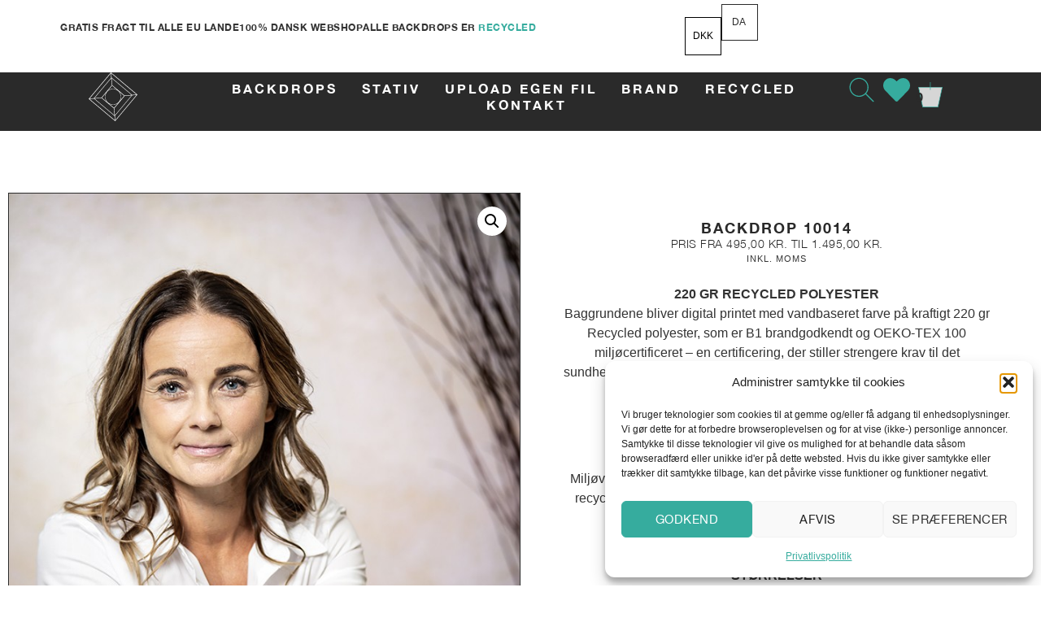

--- FILE ---
content_type: text/html; charset=UTF-8
request_url: https://nordicbackdrop.com/vare/backdrop-10014/
body_size: 53643
content:
<!doctype html>
<html lang="da-DK" prefix="og: https://ogp.me/ns#">
<head>
	<meta charset="UTF-8">
	<meta name="viewport" content="width=device-width, initial-scale=1">
	<link rel="profile" href="https://gmpg.org/xfn/11">
					<script>document.documentElement.className = document.documentElement.className + ' yes-js js_active js'</script>
			
<!-- Søgemaskine-optimering af Rank Math - https://rankmath.com/ -->
<title>fotobaggrund sandfarvet</title><link rel="preload" data-rocket-preload as="image" href="https://nordicbackdrop.com/wp-content/uploads/nc/p/2/0/7/207.jpg" fetchpriority="high">
<meta name="description" content="100% recycled fotobaggund i sandfarve. Mange designs, farver og look fra Nordic Backdrop til hurtig levering i den størrelse du har behov for."/>
<meta name="robots" content="index, follow, max-snippet:-1, max-video-preview:-1, max-image-preview:large"/>
<link rel="canonical" href="https://nordicbackdrop.com/vare/backdrop-10014/" />
<meta property="og:locale" content="da_DK" />
<meta property="og:type" content="product" />
<meta property="og:title" content="fotobaggrund sandfarvet" />
<meta property="og:description" content="100% recycled fotobaggund i sandfarve. Mange designs, farver og look fra Nordic Backdrop til hurtig levering i den størrelse du har behov for." />
<meta property="og:url" content="https://nordicbackdrop.com/vare/backdrop-10014/" />
<meta property="og:site_name" content="Nordic Backdrop" />
<meta property="og:updated_time" content="2024-02-28T12:46:24+01:00" />
<meta property="og:image" content="https://nordicbackdrop.com/wp-content/uploads/nc/p/2/0/7/207.jpg" />
<meta property="og:image:secure_url" content="https://nordicbackdrop.com/wp-content/uploads/nc/p/2/0/7/207.jpg" />
<meta property="og:image:width" content="700" />
<meta property="og:image:height" content="1000" />
<meta property="og:image:alt" content="Backdrop 10014" />
<meta property="og:image:type" content="image/jpeg" />
<meta property="product:availability" content="instock" />
<meta name="twitter:card" content="summary_large_image" />
<meta name="twitter:title" content="fotobaggrund sandfarvet" />
<meta name="twitter:description" content="100% recycled fotobaggund i sandfarve. Mange designs, farver og look fra Nordic Backdrop til hurtig levering i den størrelse du har behov for." />
<meta name="twitter:image" content="https://nordicbackdrop.com/wp-content/uploads/nc/p/2/0/7/207.jpg" />
<meta name="twitter:label1" content="Pris" />
<meta name="twitter:data1" content="495,00&nbsp;kr. - 1.495,00&nbsp;kr." />
<meta name="twitter:label2" content="Tilgængelighed" />
<meta name="twitter:data2" content="På lager" />
<script type="application/ld+json" class="rank-math-schema">{"@context":"https://schema.org","@graph":[{"@type":"Organization","@id":"https://nordicbackdrop.com/#organization","name":"Nordic Backdrop","url":"https://nordicbackdrop.com","logo":{"@type":"ImageObject","@id":"https://nordicbackdrop.com/#logo","url":"https://nordicbackdrop.com/wp-content/uploads/2023/05/Logo.svg","contentUrl":"https://nordicbackdrop.com/wp-content/uploads/2023/05/Logo.svg","caption":"Nordic Backdrop","inLanguage":"da-DK"}},{"@type":"WebSite","@id":"https://nordicbackdrop.com/#website","url":"https://nordicbackdrop.com","name":"Nordic Backdrop","publisher":{"@id":"https://nordicbackdrop.com/#organization"},"inLanguage":"da-DK"},{"@type":"ImageObject","@id":"https://nordicbackdrop.com/wp-content/uploads/nc/p/2/0/7/207.jpg","url":"https://nordicbackdrop.com/wp-content/uploads/nc/p/2/0/7/207.jpg","width":"700","height":"1000","caption":"Backdrop 10014","inLanguage":"da-DK"},{"@type":"ItemPage","@id":"https://nordicbackdrop.com/vare/backdrop-10014/#webpage","url":"https://nordicbackdrop.com/vare/backdrop-10014/","name":"fotobaggrund sandfarvet","datePublished":"2020-10-20T13:27:19+01:00","dateModified":"2024-02-28T12:46:24+01:00","isPartOf":{"@id":"https://nordicbackdrop.com/#website"},"primaryImageOfPage":{"@id":"https://nordicbackdrop.com/wp-content/uploads/nc/p/2/0/7/207.jpg"},"inLanguage":"da-DK"},{"@type":"Product","name":"fotobaggrund sandfarvet","description":"100% recycled fotobaggund i sandfarve. Mange designs, farver og look fra Nordic Backdrop til hurtig levering i den st\u00f8rrelse du har behov for.","sku":"Backdrop 10014","category":"Fotobaggrunde","mainEntityOfPage":{"@id":"https://nordicbackdrop.com/vare/backdrop-10014/#webpage"},"weight":{"@type":"QuantitativeValue","unitCode":"KGM","value":"2.7"},"height":{"@type":"QuantitativeValue","unitCode":"CMT"},"width":{"@type":"QuantitativeValue","unitCode":"CMT"},"depth":{"@type":"QuantitativeValue","unitCode":"CMT"},"image":[{"@type":"ImageObject","url":"https://nordicbackdrop.com/wp-content/uploads/nc/p/2/0/7/207.jpg","height":"1000","width":"700"},{"@type":"ImageObject","url":"https://nordicbackdrop.com/wp-content/uploads/nc/p/1/5/9/159.jpg","height":"1000","width":"700"},{"@type":"ImageObject","url":"https://nordicbackdrop.com/wp-content/uploads/nc/p/2/1/2/212.jpg","height":"1000","width":"700"}],"offers":{"@type":"AggregateOffer","lowPrice":"495.00","highPrice":"1495.00","offerCount":"4","priceCurrency":"DKK","availability":"http://schema.org/InStock","seller":{"@type":"Organization","@id":"https://nordicbackdrop.com/","name":"Nordic Backdrop","url":"https://nordicbackdrop.com","logo":""},"url":"https://nordicbackdrop.com/vare/backdrop-10014/"},"additionalProperty":[{"@type":"PropertyValue","name":"pa_style","value":"ART"},{"@type":"PropertyValue","name":"pa_farve","value":"Sandfarvet"}],"@id":"https://nordicbackdrop.com/vare/backdrop-10014/#richSnippet"}]}</script>
<!-- /Rank Math WordPress SEO plugin -->

<link rel='dns-prefetch' href='//www.googletagmanager.com' />

<link rel="alternate" type="application/rss+xml" title="Nordic Backdrop &raquo; Feed" href="https://nordicbackdrop.com/feed/" />
<link rel="alternate" type="application/rss+xml" title="Nordic Backdrop &raquo;-kommentar-feed" href="https://nordicbackdrop.com/comments/feed/" />
<link rel="alternate" title="oEmbed (JSON)" type="application/json+oembed" href="https://nordicbackdrop.com/wp-json/oembed/1.0/embed?url=https%3A%2F%2Fnordicbackdrop.com%2Fvare%2Fbackdrop-10014%2F" />
<link rel="alternate" title="oEmbed (XML)" type="text/xml+oembed" href="https://nordicbackdrop.com/wp-json/oembed/1.0/embed?url=https%3A%2F%2Fnordicbackdrop.com%2Fvare%2Fbackdrop-10014%2F&#038;format=xml" />
<style id='wp-img-auto-sizes-contain-inline-css'>
img:is([sizes=auto i],[sizes^="auto," i]){contain-intrinsic-size:3000px 1500px}
/*# sourceURL=wp-img-auto-sizes-contain-inline-css */
</style>
<link data-minify="1" rel='stylesheet' id='eu-vat-for-woocommerce-checkout-eu-vat-field-block-css' href='https://nordicbackdrop.com/wp-content/cache/min/1/wp-content/plugins/eu-vat-for-woocommerce/includes/blocks/build/style-eu-vat-for-woocommerce-checkout-eu-vat-field-block.css?ver=1746784371' media='all' />
<link data-minify="1" rel='stylesheet' id='eu-vat-for-woocommerce-blocks-integration-css' href='https://nordicbackdrop.com/wp-content/cache/min/1/wp-content/plugins/eu-vat-for-woocommerce/includes/blocks/build/style-index.css?ver=1746784371' media='all' />
<link data-minify="1" rel='stylesheet' id='woof-sd-switcher23-css' href='https://nordicbackdrop.com/wp-content/cache/min/1/wp-content/plugins/woocommerce-products-filter/ext/smart_designer/css/elements/switcher.css?ver=1746784371' media='all' />
<link rel='stylesheet' id='sbi_styles-css' href='https://nordicbackdrop.com/wp-content/cache/background-css/1/nordicbackdrop.com/wp-content/plugins/instagram-feed/css/sbi-styles.min.css?ver=6.10.0&wpr_t=1767617175' media='all' />
<style id='wp-emoji-styles-inline-css'>

	img.wp-smiley, img.emoji {
		display: inline !important;
		border: none !important;
		box-shadow: none !important;
		height: 1em !important;
		width: 1em !important;
		margin: 0 0.07em !important;
		vertical-align: -0.1em !important;
		background: none !important;
		padding: 0 !important;
	}
/*# sourceURL=wp-emoji-styles-inline-css */
</style>
<link rel='stylesheet' id='wp-block-library-css' href='https://nordicbackdrop.com/wp-includes/css/dist/block-library/style.min.css?ver=6.9' media='all' />
<link data-minify="1" rel='stylesheet' id='jquery-selectBox-css' href='https://nordicbackdrop.com/wp-content/cache/background-css/1/nordicbackdrop.com/wp-content/cache/min/1/wp-content/plugins/yith-woocommerce-wishlist/assets/css/jquery.selectBox.css?ver=1746784371&wpr_t=1767617175' media='all' />
<link data-minify="1" rel='stylesheet' id='woocommerce_prettyPhoto_css-css' href='https://nordicbackdrop.com/wp-content/cache/background-css/1/nordicbackdrop.com/wp-content/cache/min/1/wp-content/plugins/woocommerce/assets/css/prettyPhoto.css?ver=1746784371&wpr_t=1767617175' media='all' />
<link data-minify="1" rel='stylesheet' id='yith-wcwl-main-css' href='https://nordicbackdrop.com/wp-content/cache/background-css/1/nordicbackdrop.com/wp-content/cache/min/1/wp-content/plugins/yith-woocommerce-wishlist/assets/css/style.css?ver=1746784371&wpr_t=1767617175' media='all' />
<style id='yith-wcwl-main-inline-css'>
 :root { --add-to-wishlist-icon-color: rgb(255,255,255); --added-to-wishlist-icon-color: rgb(54,172,158); --color-add-to-wishlist-background: rgba(51,51,51,0); --color-add-to-wishlist-text: #FFFFFF; --color-add-to-wishlist-border: rgba(51,51,51,0); --color-add-to-wishlist-background-hover: rgba(51,51,51,0); --color-add-to-wishlist-text-hover: rgb(54,172,158); --color-add-to-wishlist-border-hover: rgba(51,51,51,0); --rounded-corners-radius: 16px; --color-add-to-cart-background: #333333; --color-add-to-cart-text: #FFFFFF; --color-add-to-cart-border: #333333; --color-add-to-cart-background-hover: #4F4F4F; --color-add-to-cart-text-hover: #FFFFFF; --color-add-to-cart-border-hover: #4F4F4F; --add-to-cart-rounded-corners-radius: 16px; --color-button-style-1-background: #333333; --color-button-style-1-text: #FFFFFF; --color-button-style-1-border: #333333; --color-button-style-1-background-hover: #4F4F4F; --color-button-style-1-text-hover: #FFFFFF; --color-button-style-1-border-hover: #4F4F4F; --color-button-style-2-background: #333333; --color-button-style-2-text: #FFFFFF; --color-button-style-2-border: #333333; --color-button-style-2-background-hover: #4F4F4F; --color-button-style-2-text-hover: #FFFFFF; --color-button-style-2-border-hover: #4F4F4F; --color-wishlist-table-background: #FFFFFF; --color-wishlist-table-text: #6d6c6c; --color-wishlist-table-border: #FFFFFF; --color-headers-background: #F4F4F4; --color-share-button-color: #FFFFFF; --color-share-button-color-hover: #FFFFFF; --color-fb-button-background: #39599E; --color-fb-button-background-hover: #595A5A; --color-tw-button-background: #45AFE2; --color-tw-button-background-hover: #595A5A; --color-pr-button-background: #AB2E31; --color-pr-button-background-hover: #595A5A; --color-em-button-background: #FBB102; --color-em-button-background-hover: #595A5A; --color-wa-button-background: #00A901; --color-wa-button-background-hover: #595A5A; --feedback-duration: 3s } 
 :root { --add-to-wishlist-icon-color: rgb(255,255,255); --added-to-wishlist-icon-color: rgb(54,172,158); --color-add-to-wishlist-background: rgba(51,51,51,0); --color-add-to-wishlist-text: #FFFFFF; --color-add-to-wishlist-border: rgba(51,51,51,0); --color-add-to-wishlist-background-hover: rgba(51,51,51,0); --color-add-to-wishlist-text-hover: rgb(54,172,158); --color-add-to-wishlist-border-hover: rgba(51,51,51,0); --rounded-corners-radius: 16px; --color-add-to-cart-background: #333333; --color-add-to-cart-text: #FFFFFF; --color-add-to-cart-border: #333333; --color-add-to-cart-background-hover: #4F4F4F; --color-add-to-cart-text-hover: #FFFFFF; --color-add-to-cart-border-hover: #4F4F4F; --add-to-cart-rounded-corners-radius: 16px; --color-button-style-1-background: #333333; --color-button-style-1-text: #FFFFFF; --color-button-style-1-border: #333333; --color-button-style-1-background-hover: #4F4F4F; --color-button-style-1-text-hover: #FFFFFF; --color-button-style-1-border-hover: #4F4F4F; --color-button-style-2-background: #333333; --color-button-style-2-text: #FFFFFF; --color-button-style-2-border: #333333; --color-button-style-2-background-hover: #4F4F4F; --color-button-style-2-text-hover: #FFFFFF; --color-button-style-2-border-hover: #4F4F4F; --color-wishlist-table-background: #FFFFFF; --color-wishlist-table-text: #6d6c6c; --color-wishlist-table-border: #FFFFFF; --color-headers-background: #F4F4F4; --color-share-button-color: #FFFFFF; --color-share-button-color-hover: #FFFFFF; --color-fb-button-background: #39599E; --color-fb-button-background-hover: #595A5A; --color-tw-button-background: #45AFE2; --color-tw-button-background-hover: #595A5A; --color-pr-button-background: #AB2E31; --color-pr-button-background-hover: #595A5A; --color-em-button-background: #FBB102; --color-em-button-background-hover: #595A5A; --color-wa-button-background: #00A901; --color-wa-button-background-hover: #595A5A; --feedback-duration: 3s } 
/*# sourceURL=yith-wcwl-main-inline-css */
</style>
<style id='global-styles-inline-css'>
:root{--wp--preset--aspect-ratio--square: 1;--wp--preset--aspect-ratio--4-3: 4/3;--wp--preset--aspect-ratio--3-4: 3/4;--wp--preset--aspect-ratio--3-2: 3/2;--wp--preset--aspect-ratio--2-3: 2/3;--wp--preset--aspect-ratio--16-9: 16/9;--wp--preset--aspect-ratio--9-16: 9/16;--wp--preset--color--black: #000000;--wp--preset--color--cyan-bluish-gray: #abb8c3;--wp--preset--color--white: #ffffff;--wp--preset--color--pale-pink: #f78da7;--wp--preset--color--vivid-red: #cf2e2e;--wp--preset--color--luminous-vivid-orange: #ff6900;--wp--preset--color--luminous-vivid-amber: #fcb900;--wp--preset--color--light-green-cyan: #7bdcb5;--wp--preset--color--vivid-green-cyan: #00d084;--wp--preset--color--pale-cyan-blue: #8ed1fc;--wp--preset--color--vivid-cyan-blue: #0693e3;--wp--preset--color--vivid-purple: #9b51e0;--wp--preset--gradient--vivid-cyan-blue-to-vivid-purple: linear-gradient(135deg,rgb(6,147,227) 0%,rgb(155,81,224) 100%);--wp--preset--gradient--light-green-cyan-to-vivid-green-cyan: linear-gradient(135deg,rgb(122,220,180) 0%,rgb(0,208,130) 100%);--wp--preset--gradient--luminous-vivid-amber-to-luminous-vivid-orange: linear-gradient(135deg,rgb(252,185,0) 0%,rgb(255,105,0) 100%);--wp--preset--gradient--luminous-vivid-orange-to-vivid-red: linear-gradient(135deg,rgb(255,105,0) 0%,rgb(207,46,46) 100%);--wp--preset--gradient--very-light-gray-to-cyan-bluish-gray: linear-gradient(135deg,rgb(238,238,238) 0%,rgb(169,184,195) 100%);--wp--preset--gradient--cool-to-warm-spectrum: linear-gradient(135deg,rgb(74,234,220) 0%,rgb(151,120,209) 20%,rgb(207,42,186) 40%,rgb(238,44,130) 60%,rgb(251,105,98) 80%,rgb(254,248,76) 100%);--wp--preset--gradient--blush-light-purple: linear-gradient(135deg,rgb(255,206,236) 0%,rgb(152,150,240) 100%);--wp--preset--gradient--blush-bordeaux: linear-gradient(135deg,rgb(254,205,165) 0%,rgb(254,45,45) 50%,rgb(107,0,62) 100%);--wp--preset--gradient--luminous-dusk: linear-gradient(135deg,rgb(255,203,112) 0%,rgb(199,81,192) 50%,rgb(65,88,208) 100%);--wp--preset--gradient--pale-ocean: linear-gradient(135deg,rgb(255,245,203) 0%,rgb(182,227,212) 50%,rgb(51,167,181) 100%);--wp--preset--gradient--electric-grass: linear-gradient(135deg,rgb(202,248,128) 0%,rgb(113,206,126) 100%);--wp--preset--gradient--midnight: linear-gradient(135deg,rgb(2,3,129) 0%,rgb(40,116,252) 100%);--wp--preset--font-size--small: 13px;--wp--preset--font-size--medium: 20px;--wp--preset--font-size--large: 36px;--wp--preset--font-size--x-large: 42px;--wp--preset--spacing--20: 0.44rem;--wp--preset--spacing--30: 0.67rem;--wp--preset--spacing--40: 1rem;--wp--preset--spacing--50: 1.5rem;--wp--preset--spacing--60: 2.25rem;--wp--preset--spacing--70: 3.38rem;--wp--preset--spacing--80: 5.06rem;--wp--preset--shadow--natural: 6px 6px 9px rgba(0, 0, 0, 0.2);--wp--preset--shadow--deep: 12px 12px 50px rgba(0, 0, 0, 0.4);--wp--preset--shadow--sharp: 6px 6px 0px rgba(0, 0, 0, 0.2);--wp--preset--shadow--outlined: 6px 6px 0px -3px rgb(255, 255, 255), 6px 6px rgb(0, 0, 0);--wp--preset--shadow--crisp: 6px 6px 0px rgb(0, 0, 0);}:root { --wp--style--global--content-size: 800px;--wp--style--global--wide-size: 1200px; }:where(body) { margin: 0; }.wp-site-blocks > .alignleft { float: left; margin-right: 2em; }.wp-site-blocks > .alignright { float: right; margin-left: 2em; }.wp-site-blocks > .aligncenter { justify-content: center; margin-left: auto; margin-right: auto; }:where(.wp-site-blocks) > * { margin-block-start: 24px; margin-block-end: 0; }:where(.wp-site-blocks) > :first-child { margin-block-start: 0; }:where(.wp-site-blocks) > :last-child { margin-block-end: 0; }:root { --wp--style--block-gap: 24px; }:root :where(.is-layout-flow) > :first-child{margin-block-start: 0;}:root :where(.is-layout-flow) > :last-child{margin-block-end: 0;}:root :where(.is-layout-flow) > *{margin-block-start: 24px;margin-block-end: 0;}:root :where(.is-layout-constrained) > :first-child{margin-block-start: 0;}:root :where(.is-layout-constrained) > :last-child{margin-block-end: 0;}:root :where(.is-layout-constrained) > *{margin-block-start: 24px;margin-block-end: 0;}:root :where(.is-layout-flex){gap: 24px;}:root :where(.is-layout-grid){gap: 24px;}.is-layout-flow > .alignleft{float: left;margin-inline-start: 0;margin-inline-end: 2em;}.is-layout-flow > .alignright{float: right;margin-inline-start: 2em;margin-inline-end: 0;}.is-layout-flow > .aligncenter{margin-left: auto !important;margin-right: auto !important;}.is-layout-constrained > .alignleft{float: left;margin-inline-start: 0;margin-inline-end: 2em;}.is-layout-constrained > .alignright{float: right;margin-inline-start: 2em;margin-inline-end: 0;}.is-layout-constrained > .aligncenter{margin-left: auto !important;margin-right: auto !important;}.is-layout-constrained > :where(:not(.alignleft):not(.alignright):not(.alignfull)){max-width: var(--wp--style--global--content-size);margin-left: auto !important;margin-right: auto !important;}.is-layout-constrained > .alignwide{max-width: var(--wp--style--global--wide-size);}body .is-layout-flex{display: flex;}.is-layout-flex{flex-wrap: wrap;align-items: center;}.is-layout-flex > :is(*, div){margin: 0;}body .is-layout-grid{display: grid;}.is-layout-grid > :is(*, div){margin: 0;}body{padding-top: 0px;padding-right: 0px;padding-bottom: 0px;padding-left: 0px;}a:where(:not(.wp-element-button)){text-decoration: underline;}:root :where(.wp-element-button, .wp-block-button__link){background-color: #32373c;border-width: 0;color: #fff;font-family: inherit;font-size: inherit;font-style: inherit;font-weight: inherit;letter-spacing: inherit;line-height: inherit;padding-top: calc(0.667em + 2px);padding-right: calc(1.333em + 2px);padding-bottom: calc(0.667em + 2px);padding-left: calc(1.333em + 2px);text-decoration: none;text-transform: inherit;}.has-black-color{color: var(--wp--preset--color--black) !important;}.has-cyan-bluish-gray-color{color: var(--wp--preset--color--cyan-bluish-gray) !important;}.has-white-color{color: var(--wp--preset--color--white) !important;}.has-pale-pink-color{color: var(--wp--preset--color--pale-pink) !important;}.has-vivid-red-color{color: var(--wp--preset--color--vivid-red) !important;}.has-luminous-vivid-orange-color{color: var(--wp--preset--color--luminous-vivid-orange) !important;}.has-luminous-vivid-amber-color{color: var(--wp--preset--color--luminous-vivid-amber) !important;}.has-light-green-cyan-color{color: var(--wp--preset--color--light-green-cyan) !important;}.has-vivid-green-cyan-color{color: var(--wp--preset--color--vivid-green-cyan) !important;}.has-pale-cyan-blue-color{color: var(--wp--preset--color--pale-cyan-blue) !important;}.has-vivid-cyan-blue-color{color: var(--wp--preset--color--vivid-cyan-blue) !important;}.has-vivid-purple-color{color: var(--wp--preset--color--vivid-purple) !important;}.has-black-background-color{background-color: var(--wp--preset--color--black) !important;}.has-cyan-bluish-gray-background-color{background-color: var(--wp--preset--color--cyan-bluish-gray) !important;}.has-white-background-color{background-color: var(--wp--preset--color--white) !important;}.has-pale-pink-background-color{background-color: var(--wp--preset--color--pale-pink) !important;}.has-vivid-red-background-color{background-color: var(--wp--preset--color--vivid-red) !important;}.has-luminous-vivid-orange-background-color{background-color: var(--wp--preset--color--luminous-vivid-orange) !important;}.has-luminous-vivid-amber-background-color{background-color: var(--wp--preset--color--luminous-vivid-amber) !important;}.has-light-green-cyan-background-color{background-color: var(--wp--preset--color--light-green-cyan) !important;}.has-vivid-green-cyan-background-color{background-color: var(--wp--preset--color--vivid-green-cyan) !important;}.has-pale-cyan-blue-background-color{background-color: var(--wp--preset--color--pale-cyan-blue) !important;}.has-vivid-cyan-blue-background-color{background-color: var(--wp--preset--color--vivid-cyan-blue) !important;}.has-vivid-purple-background-color{background-color: var(--wp--preset--color--vivid-purple) !important;}.has-black-border-color{border-color: var(--wp--preset--color--black) !important;}.has-cyan-bluish-gray-border-color{border-color: var(--wp--preset--color--cyan-bluish-gray) !important;}.has-white-border-color{border-color: var(--wp--preset--color--white) !important;}.has-pale-pink-border-color{border-color: var(--wp--preset--color--pale-pink) !important;}.has-vivid-red-border-color{border-color: var(--wp--preset--color--vivid-red) !important;}.has-luminous-vivid-orange-border-color{border-color: var(--wp--preset--color--luminous-vivid-orange) !important;}.has-luminous-vivid-amber-border-color{border-color: var(--wp--preset--color--luminous-vivid-amber) !important;}.has-light-green-cyan-border-color{border-color: var(--wp--preset--color--light-green-cyan) !important;}.has-vivid-green-cyan-border-color{border-color: var(--wp--preset--color--vivid-green-cyan) !important;}.has-pale-cyan-blue-border-color{border-color: var(--wp--preset--color--pale-cyan-blue) !important;}.has-vivid-cyan-blue-border-color{border-color: var(--wp--preset--color--vivid-cyan-blue) !important;}.has-vivid-purple-border-color{border-color: var(--wp--preset--color--vivid-purple) !important;}.has-vivid-cyan-blue-to-vivid-purple-gradient-background{background: var(--wp--preset--gradient--vivid-cyan-blue-to-vivid-purple) !important;}.has-light-green-cyan-to-vivid-green-cyan-gradient-background{background: var(--wp--preset--gradient--light-green-cyan-to-vivid-green-cyan) !important;}.has-luminous-vivid-amber-to-luminous-vivid-orange-gradient-background{background: var(--wp--preset--gradient--luminous-vivid-amber-to-luminous-vivid-orange) !important;}.has-luminous-vivid-orange-to-vivid-red-gradient-background{background: var(--wp--preset--gradient--luminous-vivid-orange-to-vivid-red) !important;}.has-very-light-gray-to-cyan-bluish-gray-gradient-background{background: var(--wp--preset--gradient--very-light-gray-to-cyan-bluish-gray) !important;}.has-cool-to-warm-spectrum-gradient-background{background: var(--wp--preset--gradient--cool-to-warm-spectrum) !important;}.has-blush-light-purple-gradient-background{background: var(--wp--preset--gradient--blush-light-purple) !important;}.has-blush-bordeaux-gradient-background{background: var(--wp--preset--gradient--blush-bordeaux) !important;}.has-luminous-dusk-gradient-background{background: var(--wp--preset--gradient--luminous-dusk) !important;}.has-pale-ocean-gradient-background{background: var(--wp--preset--gradient--pale-ocean) !important;}.has-electric-grass-gradient-background{background: var(--wp--preset--gradient--electric-grass) !important;}.has-midnight-gradient-background{background: var(--wp--preset--gradient--midnight) !important;}.has-small-font-size{font-size: var(--wp--preset--font-size--small) !important;}.has-medium-font-size{font-size: var(--wp--preset--font-size--medium) !important;}.has-large-font-size{font-size: var(--wp--preset--font-size--large) !important;}.has-x-large-font-size{font-size: var(--wp--preset--font-size--x-large) !important;}
:root :where(.wp-block-pullquote){font-size: 1.5em;line-height: 1.6;}
/*# sourceURL=global-styles-inline-css */
</style>
<link rel='stylesheet' id='pewc-dropzone-basic-css' href='https://nordicbackdrop.com/wp-content/plugins/product-extras-for-woocommerce/assets/css/basic.min.css?ver=3.27.8' media='all' />
<link rel='stylesheet' id='pewc-dropzone-css' href='https://nordicbackdrop.com/wp-content/plugins/product-extras-for-woocommerce/assets/css/dropzone.min.css?ver=3.27.8' media='all' />
<link data-minify="1" rel='stylesheet' id='dashicons-css' href='https://nordicbackdrop.com/wp-content/cache/min/1/wp-includes/css/dashicons.min.css?ver=1746784374' media='all' />
<style id='dashicons-inline-css'>
[data-font="Dashicons"]:before {font-family: 'Dashicons' !important;content: attr(data-icon) !important;speak: none !important;font-weight: normal !important;font-variant: normal !important;text-transform: none !important;line-height: 1 !important;font-style: normal !important;-webkit-font-smoothing: antialiased !important;-moz-osx-font-smoothing: grayscale !important;}
/*# sourceURL=dashicons-inline-css */
</style>
<link data-minify="1" rel='stylesheet' id='pewc-style-css' href='https://nordicbackdrop.com/wp-content/cache/background-css/1/nordicbackdrop.com/wp-content/cache/min/1/wp-content/plugins/product-extras-for-woocommerce/assets/css/style.css?ver=1746784374&wpr_t=1767617175' media='all' />
<style id='pewc-style-inline-css'>

	ul.pewc-product-extra-groups label {
		font-weight: normal !important
	}
	.pewc-preset-style .child-product-wrapper {
		-webkit-justify-content: space-around;
		justify-content: space-around
	}
	.pewc-item-field-wrapper label {
		cursor: pointer
	}
	.pewc-preset-style .pewc-radio-images-wrapper:not(.pewc-components-wrapper),
	.pewc-preset-style .pewc-checkboxes-images-wrapper:not(.pewc-components-wrapper) {
		-webkit-justify-content: space-between;
		justify-content: space-between
	}
	.pewc-preset-style .pewc-radio-list-wrapper .pewc-radio-wrapper,
	.pewc-preset-style .pewc-checkboxes-list-wrapper .pewc-checkbox-wrapper {
		position: relative;
	}
	.pewc-preset-style .pewc-item-products input[type=number].pewc-child-quantity-field.pewc-independent-quantity-field {
		margin-top: 0
	}
	.pewc-preset-style input[type=number].pewc-child-quantity-field {
		margin-left: 0
	}
	.pewc-product-extra-groups .dd-options li {
		margin-bottom: 0
	}
	.pewc-product-extra-groups .dd-options li a,
	.pewc-product-extra-groups .dd-selected {
		padding: 1em
	}
	.pewc-product-extra-groups .dd-pointer {
		right: 1em
	}
	.pewc-product-extra-groups .dd-pointer:after {
		content: "";
	  width: 0.8em;
	  height: 0.5em;
	  background-color: var(--select-arrow);
	  clip-path: polygon(100% 0%, 0 0%, 50% 100%);
	}
	p.pewc-description {
		margin-top: 1em
	}
	
	.pewc-style-shadow .pewc-item {
		padding: 2em;
		margin-bottom: 3em;
		box-shadow: 0px 23px 56px #f1f1f1;
		background: transparent;
		border: 2px solid #f7f7f7;
		border-radius: 0.5em;
		transition: 0.3s box-shadow
	}
	.pewc-style-shadow .pewc-groups-standard .pewc-item {
		width: 95%;
	}
	.pewc-preset-style .pewc-checkbox-form-label,
	.pewc-preset-style .pewc-radio-form-label,
	.pewc-preset-style .pewc-item-field-wrapper,
	.pewc-preset-style .pewc-item-checkbox label {
		display: block;
		position: relative;
		margin-bottom: 12px;
		cursor: pointer;
		-webkit-user-select: none;
		-moz-user-select: none;
		-ms-user-select: none;
		user-select: none;
	}
	.pewc-preset-style .pewc-force-quantity .pewc-component-wrapper,
	.pewc-preset-style .pewc-force-quantity .pewc-component-wrapper img {
		cursor: not-allowed
	}
	.pewc-preset-style .has-enhanced-tooltip .pewc-item-field-wrapper {
		cursor: auto;
	}
	.pewc-preset-style .has-enhanced-tooltip span.pewc-tooltip-button {
		color: rgba( 33,150,243, 1 );
	}
	.pewc-preset-style .has-enhanced-tooltip span.pewc-tooltip-button:hover {
		color: inherit;
	}
	
	.pewc-preset-style .pewc-checkbox-form-label label,
	.pewc-preset-style .pewc-radio-form-label label,
	.pewc-preset-style .pewc-option-list .pewc-item-field-wrapper label,
	.pewc-preset-style .pewc-checkboxes-list-desc-wrapper,
	.pewc-preset-style .pewc-radio-list-desc-wrapper,
	.pewc-preset-style .pewc-option-list td label {
		padding-left: 35px;
	}
	.pewc-preset-style label.pewc-field-label {
		padding-left: 0
	}
	.pewc-preset-style .pewc-checkbox-form-label input,
	.pewc-preset-style .pewc-radio-form-label input,
	.pewc-preset-style .pewc-item-field-wrapper input[type="checkbox"],
	.pewc-preset-style .pewc-item-field-wrapper input[type="radio"],
	.pewc-preset-style input[type="checkbox"].pewc-form-field,
	.pewc-preset-style input[type="checkbox"].pewc-checkbox-form-field,
	.pewc-preset-style input[type="radio"].pewc-radio-form-field {
		position: absolute;
		opacity: 0;
		cursor: pointer;
		height: 0;
		width: 0;
	}
	.pewc-preset-style .pewc-checkbox-form-label span.pewc-theme-element,
	.pewc-preset-style .pewc-radio-form-label span.pewc-theme-element,
	.pewc-preset-style .pewc-item-field-wrapper span.pewc-theme-element,
	.pewc-preset-style .pewc-item-checkbox span.pewc-theme-element,
	.pewc-preset-style .pewc-checkbox-wrapper span.pewc-theme-element,
	.pewc-preset-style .pewc-radio-wrapper span.pewc-theme-element {
		content: "";
		position: absolute;
		top: 0;
		left: 0;
		height: 25px;
		width: 25px;
		background: #eee;
		cursor: pointer
	}
	.pewc-style-colour .pewc-checkbox-form-label span.pewc-theme-element,
	.pewc-style-colour .pewc-radio-form-label span.pewc-theme-element,
	.pewc-style-colour .pewc-item-field-wrapper span.pewc-theme-element,
	.pewc-style-colour .pewc-item-checkbox span.pewc-theme-element,
	.pewc-style-colour .pewc-checkbox-wrapper span.pewc-theme-element,
	.pewc-style-colour .pewc-radio-wrapper span.pewc-theme-element {
		background: rgba( 33,150,243, 0.2 );
	}
	.pewc-preset-style .pewc-item-field-wrapper .pewc-checkboxes-list-wrapper span.pewc-theme-element,
	.pewc-preset-style .pewc-item-field-wrapper .pewc-radio-list-wrapper span.pewc-theme-element,
	.pewc-style-colour .pewc-checkbox-wrapper span.pewc-theme-element {
		top: 50%;
		transform: translateY( -50% )
	}
	.pewc-preset-style .pewc-radio-form-label span.pewc-theme-element,
	.pewc-preset-style .pewc-radio-list-label-wrapper span.pewc-theme-element,
	.pewc-preset-style .pewc-radio-wrapper span.pewc-theme-element {
		border-radius: 50%
	}
	.pewc-preset-style .pewc-checkbox-form-label span.pewc-theme-element:hover,
	.pewc-preset-style .pewc-radio-form-label span.pewc-theme-element:hover,
	.pewc-preset-style .pewc-item-field-wrapper span.pewc-theme-element:hover,
	.pewc-preset-style .pewc-item-checkbox span.pewc-theme-element:hover,
	.pewc-style-colour .pewc-checkbox-wrapper span.pewc-theme-element:hover,
	.pewc-style-colour .pewc-radio-wrapper span.pewc-theme-element:hover {
		background: #ddd;
		transition: background 0.2s;
	}
	.pewc-style-colour .pewc-checkbox-form-label span.pewc-theme-element:hover,
	.pewc-style-colour .pewc-radio-form-label span.pewc-theme-element:hover,
	.pewc-style-colour .pewc-item-field-wrapper span.pewc-theme-element:hover,
	.pewc-style-colour .pewc-item-checkbox span.pewc-theme-element:hover,
	.pewc-style-colour .pewc-checkbox-wrapper span.pewc-theme-element:hover,
	.pewc-style-colour .pewc-radio-wrapper span.pewc-theme-element:hover {
		background: rgba( 33,150,243, 0.4 );
	}
	.pewc-preset-style .pewc-checkbox-form-label input:checked ~ span.pewc-theme-element,
	.pewc-preset-style .pewc-radio-form-label input:checked ~ span.pewc-theme-element,
	.pewc-preset-style .pewc-item-field-wrapper input:checked ~ span.pewc-theme-element,
	.pewc-preset-style .pewc-item-checkbox input:checked ~ span.pewc-theme-element,
	.pewc-preset-style .pewc-checkbox-wrapper input:checked ~ span.pewc-theme-element,
	.pewc-preset-style .pewc-radio-wrapper input:checked ~ span.pewc-theme-element {
		background: #2196F3;
	}
	.pewc-preset-style span.pewc-theme-element:after {
		content: "";
		position: absolute;
		display: none;
	}
	.pewc-preset-style .pewc-checkbox-form-label input:checked ~ span.pewc-theme-element:after,
	.pewc-preset-style .pewc-radio-form-label input:checked ~ span.pewc-theme-element:after,
	.pewc-preset-style .pewc-item-field-wrapper input:checked ~ span.pewc-theme-element:after,
	.pewc-preset-style .pewc-item-checkbox input:checked ~ span.pewc-theme-element:after,
	.pewc-preset-style .pewc-checkbox-wrapper input:checked ~ span.pewc-theme-element:after,
	.pewc-preset-style .pewc-radio-wrapper input:checked ~ span.pewc-theme-element:after {
		display: block;
	}
	.pewc-preset-style .pewc-checkbox-form-label span.pewc-theme-element:after,
	.pewc-preset-style .pewc-item-field-wrapper span.pewc-theme-element:after,
	.pewc-preset-style .pewc-item-checkbox span.pewc-theme-element:after,
	.pewc-preset-style .pewc-checkbox-wrapper span.pewc-theme-element:after,
	.pewc-preset-style .pewc-radio-wrapper span.pewc-theme-element:after {
		left: 9px;
		top: 5px;
		width: 5px;
		height: 10px;
		border: solid white;
		border-width: 0 3px 3px 0;
		-webkit-transform: rotate(45deg);
		-ms-transform: rotate(45deg);
		transform: rotate(45deg);
	}
	.pewc-preset-style .pewc-radio-form-label span.pewc-theme-element:after,
	.pewc-preset-style .pewc-radio-list-label-wrapper span.pewc-theme-element:after {
		top: 7px;
	  left: 7px;
	  width: 8px;
	  height: 8px;
	  border-radius: 50%;
	  background: white;
	}
	.pewc-preset-style .pewc-radio-image-wrapper,
	.pewc-preset-style .pewc-checkbox-image-wrapper {
		border: 2px solid #eee;
		padding: 0.5em;
		position: relative
	}
	.pewc-preset-style .pewc-item-products-radio .pewc-theme-element,
	.pewc-preset-style .pewc-item-products-checkboxes .pewc-theme-element,
	.pewc-preset-style .pewc-item-products-components .pewc-theme-element,
	.pewc-preset-style .pewc-item-image_swatch .pewc-theme-element {
		display: none
	}
	.pewc-preset-style.pewc-show-inputs .pewc-item-products-radio .checked .pewc-theme-element,
	.pewc-preset-style.pewc-show-inputs .pewc-item-products-checkboxes .checked .pewc-theme-element,
	.pewc-preset-style.pewc-show-inputs .pewc-item-products-components .checked .pewc-theme-element,
	.pewc-preset-style.pewc-show-inputs .pewc-item-image_swatch .checked .pewc-theme-element {
		display: block;
		top: 2px;
		left: 2px
	}
	.pewc-preset-style.pewc-show-inputs .pewc-radio-image-wrapper,
	.pewc-preset-style.pewc-show-inputs .pewc-checkbox-image-wrapper {
		border-width: 4px
	}
	.pewc-preset-style .pewc-item[not:.pewc-circular-swatches] .pewc-radio-image-wrapper.checked,
	.pewc-preset-style .pewc-item[not:.pewc-circular-swatches] .pewc-radio-image-wrapper:not(.pewc-checkbox-disabled):hover,
	.pewc-preset-style .pewc-item[not:.pewc-circular-swatches] .pewc-checkbox-image-wrapper.checked,
	.pewc-preset-style .child-product-wrapper:not(.pewc-column-wrapper) .pewc-checkbox-image-wrapper:not(.pewc-checkbox-disabled):hover {
		border: 2px solid #2196F3
	}
	.pewc-preset-style .pewc-radio-image-wrapper label input:checked + img,
	.pewc-preset-style .pewc-checkbox-image-wrapper label input:checked + img {
		border: 0
	}
	.pewc-preset-style .pewc-item-image_swatch .pewc-checkboxes-images-wrapper .pewc-checkbox-image-wrapper,
	.pewc-preset-style ul.pewc-product-extra-groups .pewc-item-image_swatch.pewc-item label,
	.pewc-preset-style .pewc-item-products .child-product-wrapper:not(.pewc-column-wrapper) .pewc-checkbox-image-wrapper:not(.pewc-component-wrapper),
	.pewc-preset-style .pewc-item-products .child-product-wrapper .pewc-radio-image-wrapper:not(.pewc-component-wrapper),
	.pewc-preset-style ul.pewc-product-extra-groups .pewc-item-products.pewc-item label {
		display: -webkit-flex !important;
		display: flex !important;
		-webkit-flex-direction: column;
		flex-direction: column;
	}
	.pewc-quantity-layout-grid .pewc-preset-style .pewc-checkbox-desc-wrapper,
	.pewc-quantity-layout-grid .pewc-preset-style .pewc-radio-desc-wrapper {
		margin-top: auto;
	}
	.pewc-preset-style .products-quantities-independent:not(.pewc-column-wrapper) .pewc-checkbox-desc-wrapper,
	.pewc-preset-style .products-quantities-independent:not(.pewc-column-wrapper) .pewc-radio-desc-wrapper {
		display: grid;
    	grid-template-columns: 80px 1fr;
		-webkit-align-items: center;
		align-items: center
	}
	.pewc-preset-style .pewc-text-swatch .pewc-checkbox-form-label:hover,
    .pewc-preset-style .pewc-text-swatch .pewc-radio-form-label:hover {
      border-color: #2196F3;
    }
	.pewc-preset-style .pewc-text-swatch .pewc-checkbox-form-label.active-swatch,
    .pewc-preset-style .pewc-text-swatch .pewc-radio-form-label.active-swatch {
		border-color: #2196F3;
      	background: #2196F3;
	  	color: #fff;
    }
	.pewc-range-slider {
		color: #2196F3;
	}
	.pewc-preset-style .wp-color-result-text {
		background-color: #f1f1f1;
    	/* padding: 0.5em 1em; */
	}
	.pewc-preset-style .pewc-item-field-wrapper .wp-color-result {
		padding-left: 3em !important;
    	font-size: inherit !important;
	}
	.pewc-preset-style .pewc-item input[type=number],
	.pewc-preset-style .pewc-item input[type=text],
	.pewc-preset-style .pewc-item textarea {
		padding: 0.5em 1em;
		background-color: #f7f7f7;
		outline: 0;
		border: 0;
		-webkit-appearance: none;
		box-sizing: border-box;
		font-weight: normal;
		box-shadow: none;
	}
	.pewc-style-simple .pewc-item input[type=number],
	.pewc-style-simple .pewc-item input[type=text],
	.pewc-style-simple .pewc-item textarea {
		background: none;
		border: 1px solid #ccc
	}
	.pewc-style-colour .pewc-item input[type=number],
	.pewc-style-colour .pewc-item input[type=text],
	.pewc-style-colour .pewc-item textarea {
    	background: rgba( 33,150,243, 0.1 );
	}
	.pewc-preset-style input[type=number]:focus,
	.pewc-preset-style input[type=text]:focus,
	.pewc-preset-style textarea:focus {
    	border: 1px solid rgba( 33,150,243, 0.2 );
	}
	.pewc-style-colour .dropzone {
		border-color: #2196F3;
		background: rgba( 33,150,243, 0.1 )
	}
	.pewc-select-wrapper select {
		background-color: transparent;
		border: none;
		padding: 0 1em 0 0;
		margin: 0;
		width: 100%;
		font-family: inherit;
		font-size: inherit;
		cursor: inherit;
		line-height: inherit;
		outline: none
	}
	.pewc-select-wrapper {
		width: 100%;
		border: 2px solid #eee;
		border-radius: 0;
		padding: 0.75em 0.75em;
		cursor: pointer;
		line-height: 1.1;
		background-color: #fff
	}
	.pewc-preset-style .select2-container--default .select2-selection--single {
		border: 2px solid #eee;
		border-radius: 0;
	}
	.pewc-preset-style .select2-container .select2-selection--single {
		height: auto;
		padding: 0.5em;
	}
	.pewc-preset-style .select2-container--default .select2-selection--single .select2-selection__arrow {
    top: 50%;
    transform: translateY(-50%);
	}
	.pewc-preset-style .dd-select {
		border: 2px solid #eee;
		background: white !important
	}
	.pewc-style-rounded .pewc-item-field-wrapper span.pewc-theme-element {
		border-radius: 0.5em
	}
	.pewc-preset-style.pewc-style-rounded .pewc-radio-form-label span.pewc-theme-element,
	.pewc-preset-style.pewc-style-rounded .pewc-radio-list-label-wrapper span.pewc-theme-element {
		border-radius: 50%
	}
	.pewc-style-rounded input[type=number],
	.pewc-style-rounded input[type=text],
	.pewc-style-rounded textarea,
	.pewc-style-rounded .pewc-radio-image-wrapper,
	.pewc-style-rounded .pewc-checkbox-image-wrapper,
	.pewc-style-rounded .pewc-select-wrapper,
	.pewc-style-rounded .dd-select,
	.pewc-style-rounded .dd-options,
	.pewc-style-rounded .dropzone {
		border-radius: 1em
	}
	.pewc-preset-style .pewc-groups-tabs .pewc-group-wrap {
		background: none;
		padding: 2em 2em 1em;
		margin-bottom: 1em;
		border: 1px solid #eee
	}
	.pewc-style-colour .pewc-groups-tabs .pewc-group-wrap {
		border: 1px solid rgba( 33,150,243, 0.1 );
	}
	.pewc-style-rounded .pewc-groups-tabs .pewc-group-wrap {
		border-radius: 1em;
		border-top-left-radius: 0
	}
	.pewc-preset-style .pewc-tabs-wrapper .pewc-tab {
		background: #f1f1f1;
    border: 1px solid #f1f1f1;
		border-bottom: 1px solid #fff;
    margin-bottom: -1px;
		transition: 0.3s background
	}
	.pewc-style-rounded .pewc-tabs-wrapper .pewc-tab {
		border-top-right-radius: 0.5em;
		border-top-left-radius: 0.5em;
	}
	.pewc-preset-style .pewc-tabs-wrapper .pewc-tab:hover {
		background: #ddd;
	}
	.pewc-style-colour .pewc-tabs-wrapper .pewc-tab {
		background: rgba( 33,150,243, 0.1 );
		border: 1px solid rgba( 33,150,243, 0.1 );
		border-bottom: 0;
	}
	.pewc-style-colour .pewc-tabs-wrapper .pewc-tab:hover {
		background: rgba( 33,150,243, 0.2 );
	}
	.pewc-preset-style .pewc-tabs-wrapper .pewc-tab.active-tab,
	.pewc-style-colour .pewc-tabs-wrapper .pewc-tab.active-tab {
		background: #fff;
		border-bottom-color: #fff
	}
	.pewc-preset-style .pewc-groups-accordion .pewc-group-wrap.group-active .pewc-group-content-wrapper {
		padding: 2em 0;
		background: none
	}
	.pewc-preset-style .pewc-groups-accordion .pewc-group-wrap h3 {
		background: #eee;
	}
	.pewc-style-colour .pewc-groups-accordion .pewc-group-wrap h3 {
		background: rgba( 33,150,243, 0.1 );
	}
	.pewc-style-colour .pewc-steps-wrapper .pewc-tab,
	.pewc-style-colour .pewc-groups-accordion .pewc-group-wrap h3 {
		background: rgba( 33,150,243, 0.1 );
	}
	.pewc-style-colour .pewc-steps-wrapper .pewc-tab:after,
	.pewc-style-colour .pewc-groups-accordion .pewc-group-wrap h3 {
		border-left-color: rgba( 33,150,243, 0.1 );
	}
	.pewc-style-colour .pewc-steps-wrapper .pewc-tab.active-tab,
	.pewc-style-colour .pewc-groups-accordion .pewc-group-wrap.group-active h3 {
		background: rgba( 33,150,243, 0.2 );
	}
	.pewc-style-colour .pewc-steps-wrapper .pewc-tab.active-tab:after,
	.pewc-style-colour .pewc-groups-accordion .pewc-group-wrap.group-active h3 {
		border-left-color: rgba( 33,150,243, 0.2 );
	}

	/* Add-Ons Ultimate character counter */
	.pewc-text-counter-container {float:right; margin-top: 1em;}
	.pewc-text-counter-container .pewc-current-count.error { color:#ff0000; }
	tr td .pewc-text-counter-container {float:none;}
/*# sourceURL=pewc-style-inline-css */
</style>
<link data-minify="1" rel='stylesheet' id='wcml-dropdown-0-css' href='https://nordicbackdrop.com/wp-content/cache/min/1/wp-content/plugins/woocommerce-multilingual/templates/currency-switchers/legacy-dropdown/style.css?ver=1746784371' media='all' />
<style id='wcml-dropdown-0-inline-css'>
.woo_sidebar.wcml-dropdown, .woo_sidebar.wcml-dropdown li, .woo_sidebar.wcml-dropdown li li{border-color:#000000 ;}.woo_sidebar.wcml-dropdown li>a {color:#36ac9e;background-color:#ffffff;}.woo_sidebar.wcml-dropdown li:hover>a, .woo_sidebar.wcml-dropdown li:focus>a {color:#000000;}.woo_sidebar.wcml-dropdown .wcml-cs-active-currency>a {color:#000000;background-color:#ffffff;}.woo_sidebar.wcml-dropdown .wcml-cs-active-currency:hover>a, .woo_sidebar.wcml-dropdown .wcml-cs-active-currency:focus>a {color:#36ac9e;}
.product.wcml-dropdown, .product.wcml-dropdown li, .product.wcml-dropdown li li{border-color:#000000 ;}.product.wcml-dropdown li>a {color:#36ac9e;background-color:#ffffff;}.product.wcml-dropdown li:hover>a, .product.wcml-dropdown li:focus>a {color:#000000;background-color:#ffffff;}.product.wcml-dropdown .wcml-cs-active-currency>a {color:#000000;background-color:#ffffff;}.product.wcml-dropdown .wcml-cs-active-currency:hover>a, .product.wcml-dropdown .wcml-cs-active-currency:focus>a {color:#36ac9e;background-color:#ffffff;}
/*# sourceURL=wcml-dropdown-0-inline-css */
</style>
<link data-minify="1" rel='stylesheet' id='woof-css' href='https://nordicbackdrop.com/wp-content/cache/background-css/1/nordicbackdrop.com/wp-content/cache/min/1/wp-content/plugins/woocommerce-products-filter/css/front.css?ver=1746784371&wpr_t=1767617175' media='all' />
<style id='woof-inline-css'>

.woof_products_top_panel li span, .woof_products_top_panel2 li span{background: var(--wpr-bg-4541b70e-a81e-4f90-9442-37a677ca537a);background-size: 14px 14px;background-repeat: no-repeat;background-position: right;}
.jQuery-plainOverlay-progress {
                        border-top: 12px solid #36ac9e !important;
                    }
.woof_edit_view{
                    display: none;
                }


/*# sourceURL=woof-inline-css */
</style>
<link rel='stylesheet' id='chosen-drop-down-css' href='https://nordicbackdrop.com/wp-content/cache/background-css/1/nordicbackdrop.com/wp-content/plugins/woocommerce-products-filter/js/chosen/chosen.min.css?ver=3.3.3&wpr_t=1767617175' media='all' />
<link data-minify="1" rel='stylesheet' id='plainoverlay-css' href='https://nordicbackdrop.com/wp-content/cache/min/1/wp-content/plugins/woocommerce-products-filter/css/plainoverlay.css?ver=1746784371' media='all' />
<link data-minify="1" rel='stylesheet' id='icheck-jquery-color-css' href='https://nordicbackdrop.com/wp-content/cache/background-css/1/nordicbackdrop.com/wp-content/cache/min/1/wp-content/plugins/woocommerce-products-filter/js/icheck/skins/flat/aero.css?ver=1746784371&wpr_t=1767617175' media='all' />
<link data-minify="1" rel='stylesheet' id='woof_color_html_items-css' href='https://nordicbackdrop.com/wp-content/cache/min/1/wp-content/plugins/woocommerce-products-filter/ext/color/css/html_types/color.css?ver=1746784371' media='all' />
<link data-minify="1" rel='stylesheet' id='woof_image_html_items-css' href='https://nordicbackdrop.com/wp-content/cache/min/1/wp-content/plugins/woocommerce-products-filter/ext/image/css/html_types/image.css?ver=1746784371' media='all' />
<link data-minify="1" rel='stylesheet' id='woof_label_html_items-css' href='https://nordicbackdrop.com/wp-content/cache/min/1/wp-content/plugins/woocommerce-products-filter/ext/label/css/html_types/label.css?ver=1746784371' media='all' />
<link rel='stylesheet' id='woof_slider_html_items-css' href='https://nordicbackdrop.com/wp-content/plugins/woocommerce-products-filter/ext/slider/css/html_types/slider.css?ver=3.3.3' media='all' />
<link data-minify="1" rel='stylesheet' id='woof_sd_html_items_checkbox-css' href='https://nordicbackdrop.com/wp-content/cache/min/1/wp-content/plugins/woocommerce-products-filter/ext/smart_designer/css/elements/checkbox.css?ver=1746784371' media='all' />
<link data-minify="1" rel='stylesheet' id='woof_sd_html_items_radio-css' href='https://nordicbackdrop.com/wp-content/cache/min/1/wp-content/plugins/woocommerce-products-filter/ext/smart_designer/css/elements/radio.css?ver=1746784371' media='all' />
<link data-minify="1" rel='stylesheet' id='woof_sd_html_items_switcher-css' href='https://nordicbackdrop.com/wp-content/cache/min/1/wp-content/plugins/woocommerce-products-filter/ext/smart_designer/css/elements/switcher.css?ver=1746784371' media='all' />
<link data-minify="1" rel='stylesheet' id='woof_sd_html_items_color-css' href='https://nordicbackdrop.com/wp-content/cache/min/1/wp-content/plugins/woocommerce-products-filter/ext/smart_designer/css/elements/color.css?ver=1746784371' media='all' />
<link data-minify="1" rel='stylesheet' id='woof_sd_html_items_tooltip-css' href='https://nordicbackdrop.com/wp-content/cache/min/1/wp-content/plugins/woocommerce-products-filter/ext/smart_designer/css/tooltip.css?ver=1746784371' media='all' />
<link data-minify="1" rel='stylesheet' id='woof_sd_html_items_front-css' href='https://nordicbackdrop.com/wp-content/cache/min/1/wp-content/plugins/woocommerce-products-filter/ext/smart_designer/css/front.css?ver=1746784371' media='all' />
<link data-minify="1" rel='stylesheet' id='wcvs_style-css' href='https://nordicbackdrop.com/wp-content/cache/min/1/wp-content/plugins/woocommerce-variation-swatches/assets/css/wcvs-style.css?ver=1746784371' media='all' />
<style id='wcvs_style-inline-css'>

    .wcvs-color-swatch {
        box-shadow: 0 0 0 0px #2a2a2a;
    }
    .wcvs-attribute-wrapper li label img {
        box-shadow: 0 0 0 0px #2a2a2a;
        // border-width: 0px;
    }
    .wcvs-attribute-wrapper li.checked label img,
    li.checked .wcvs-color-swatch {
        box-shadow: 0 0 0 0px #2a2a2a;
    }
    .wcvs-attribute-wrapper-text label {
        box-shadow: 0 0 0 0px #2a2a2a;
        background: #ffffff
    }
    .wcvs-attribute-wrapper-text li:not(.disabled):hover label,
    .wcvs-attribute-wrapper-text li.checked label {
        background-color: #ffffff;
        color: #2a2a2a;
        box-shadow: 0 0 0 0px #2a2a2a;
    }
    .wcvs-attribute-wrapper li.disabled:hover label {
        // background-color: inherit;
        // color: inherit;
        // border-color: inherit;
        // box-shadow: inherit
    }
    .wcvs-attribute-wrapper-text li,
    .wcvs-attribute-wrapper-color li span.wcvs-color-swatch {
        height: 40px;
    }
    .wcvs-attribute-wrapper-text.circle li,
    .wcvs-attribute-wrapper-color li span.wcvs-color-swatch {
        width: 40px;
    }
    .wcvs-attribute-wrapper-text.square label,
    .wcvs-attribute-wrapper-text.rounded label {
        padding-left: 25px;
        padding-right: 25px;
    }
    .wcvs-attribute-wrapper.rounded label,
    .wcvs-attribute-wrapper.rounded .wcvs-color-swatch,
    .wcvs-attribute-wrapper.rounded label img {
        border-radius: 0px
    }
    .wcvs-attribute-wrapper li {
        margin-left: 5px;
        margin-right: 5px;
    }
    .single-product .wcvs-attribute-wrapper ul li:first-of-type,
    .wcvs-attribute-wrapper-radio ul li {
        margin-left: 0
    }
/*# sourceURL=wcvs_style-inline-css */
</style>
<link rel='stylesheet' id='photoswipe-css' href='https://nordicbackdrop.com/wp-content/cache/background-css/1/nordicbackdrop.com/wp-content/plugins/woocommerce/assets/css/photoswipe/photoswipe.min.css?ver=10.4.2&wpr_t=1767617175' media='all' />
<link rel='stylesheet' id='photoswipe-default-skin-css' href='https://nordicbackdrop.com/wp-content/cache/background-css/1/nordicbackdrop.com/wp-content/plugins/woocommerce/assets/css/photoswipe/default-skin/default-skin.min.css?ver=10.4.2&wpr_t=1767617175' media='all' />
<link data-minify="1" rel='stylesheet' id='woocommerce-layout-css' href='https://nordicbackdrop.com/wp-content/cache/min/1/wp-content/plugins/woocommerce/assets/css/woocommerce-layout.css?ver=1746784371' media='all' />
<link data-minify="1" rel='stylesheet' id='woocommerce-smallscreen-css' href='https://nordicbackdrop.com/wp-content/cache/min/1/wp-content/plugins/woocommerce/assets/css/woocommerce-smallscreen.css?ver=1746784371' media='only screen and (max-width: 768px)' />
<link data-minify="1" rel='stylesheet' id='woocommerce-general-css' href='https://nordicbackdrop.com/wp-content/cache/background-css/1/nordicbackdrop.com/wp-content/cache/min/1/wp-content/plugins/woocommerce/assets/css/woocommerce.css?ver=1746784371&wpr_t=1767617175' media='all' />
<style id='woocommerce-inline-inline-css'>
.woocommerce form .form-row .required { visibility: visible; }
/*# sourceURL=woocommerce-inline-inline-css */
</style>
<link rel='stylesheet' id='wpml-legacy-dropdown-0-css' href='https://nordicbackdrop.com/wp-content/plugins/sitepress-multilingual-cms/templates/language-switchers/legacy-dropdown/style.min.css?ver=1' media='all' />
<link rel='stylesheet' id='cmplz-general-css' href='https://nordicbackdrop.com/wp-content/plugins/complianz-gdpr/assets/css/cookieblocker.min.css?ver=1766403636' media='all' />
<link data-minify="1" rel='stylesheet' id='yith-infs-style-css' href='https://nordicbackdrop.com/wp-content/cache/min/1/wp-content/plugins/yith-infinite-scrolling/assets/css/frontend.css?ver=1746784371' media='all' />
<link data-minify="1" rel='stylesheet' id='hello-elementor-css' href='https://nordicbackdrop.com/wp-content/cache/min/1/wp-content/themes/hello-elementor/assets/css/reset.css?ver=1766403726' media='all' />
<link data-minify="1" rel='stylesheet' id='hello-elementor-theme-style-css' href='https://nordicbackdrop.com/wp-content/cache/min/1/wp-content/themes/hello-elementor/assets/css/theme.css?ver=1766403726' media='all' />
<link data-minify="1" rel='stylesheet' id='hello-elementor-header-footer-css' href='https://nordicbackdrop.com/wp-content/cache/min/1/wp-content/themes/hello-elementor/assets/css/header-footer.css?ver=1766403726' media='all' />
<link rel='stylesheet' id='elementor-frontend-css' href='https://nordicbackdrop.com/wp-content/plugins/elementor/assets/css/frontend.min.css?ver=3.33.6' media='all' />
<style id='elementor-frontend-inline-css'>
.elementor-kit-7{--e-global-color-primary:#36AC9E;--e-global-color-secondary:#FFFFFF;--e-global-color-text:#2A2A2A;--e-global-color-accent:#36AC9E;--e-global-typography-primary-font-family:"NordicBackdrop_font";--e-global-typography-primary-font-size:24px;--e-global-typography-primary-font-weight:600;--e-global-typography-primary-letter-spacing:1px;--e-global-typography-secondary-font-family:"NordicBackdrop_font";--e-global-typography-secondary-font-size:14px;--e-global-typography-secondary-font-weight:400;--e-global-typography-secondary-letter-spacing:0.5px;--e-global-typography-text-font-family:"NordicBackdrop_font";--e-global-typography-text-font-size:14px;--e-global-typography-text-font-weight:100;--e-global-typography-text-letter-spacing:0.5px;--e-global-typography-accent-font-family:"NordicBackdrop_font";--e-global-typography-accent-font-weight:600;--e-global-typography-accent-letter-spacing:0.5px;}.elementor-kit-7 button,.elementor-kit-7 input[type="button"],.elementor-kit-7 input[type="submit"],.elementor-kit-7 .elementor-button{background-color:var( --e-global-color-primary );font-family:"NordicBackdrop_font", Sans-serif;font-size:14px;font-weight:100;text-transform:uppercase;letter-spacing:0.5px;color:var( --e-global-color-secondary );border-radius:0px 0px 0px 0px;}.elementor-kit-7 button:hover,.elementor-kit-7 button:focus,.elementor-kit-7 input[type="button"]:hover,.elementor-kit-7 input[type="button"]:focus,.elementor-kit-7 input[type="submit"]:hover,.elementor-kit-7 input[type="submit"]:focus,.elementor-kit-7 .elementor-button:hover,.elementor-kit-7 .elementor-button:focus{background-color:var( --e-global-color-primary );color:var( --e-global-color-secondary );}.elementor-kit-7 e-page-transition{background-color:#FFBC7D;}.elementor-kit-7 a{color:var( --e-global-color-primary );}.elementor-kit-7 a:hover{color:var( --e-global-color-text );}.elementor-section.elementor-section-boxed > .elementor-container{max-width:1140px;}.e-con{--container-max-width:1140px;}.elementor-widget:not(:last-child){margin-block-end:20px;}.elementor-element{--widgets-spacing:20px 20px;--widgets-spacing-row:20px;--widgets-spacing-column:20px;}{}h1.entry-title{display:var(--page-title-display);}.site-header .site-branding{flex-direction:column;align-items:stretch;}.site-header{padding-inline-end:0px;padding-inline-start:0px;}.site-footer .site-branding{flex-direction:column;align-items:stretch;}@media(max-width:1024px){.elementor-section.elementor-section-boxed > .elementor-container{max-width:1024px;}.e-con{--container-max-width:1024px;}}@media(max-width:767px){.elementor-section.elementor-section-boxed > .elementor-container{max-width:767px;}.e-con{--container-max-width:767px;}}/* Start Custom Fonts CSS */@font-face {
	font-family: 'NordicBackdrop_font';
	font-style: normal;
	font-weight: normal;
	font-display: auto;
	src: url('https://nordicbackdrop.com/wp-content/uploads/2023/06/HelveticaNeue-01.ttf') format('truetype');
}
@font-face {
	font-family: 'NordicBackdrop_font';
	font-style: normal;
	font-weight: 100;
	font-display: auto;
	src: url('https://nordicbackdrop.com/wp-content/uploads/2023/06/HelveticaNeue-Light-08.ttf') format('truetype');
}
@font-face {
	font-family: 'NordicBackdrop_font';
	font-style: normal;
	font-weight: 600;
	font-display: auto;
	src: url('https://nordicbackdrop.com/wp-content/uploads/2023/06/HelveticaNeue-Bold-02.ttf') format('truetype');
}
@font-face {
	font-family: 'NordicBackdrop_font';
	font-style: normal;
	font-weight: bold;
	font-display: auto;
	src: url('https://nordicbackdrop.com/wp-content/uploads/2023/06/HelveticaNeue-Bold-02.ttf') format('truetype');
}
/* End Custom Fonts CSS */
.elementor-3423 .elementor-element.elementor-element-559a4d6{--display:flex;--flex-direction:row;--container-widget-width:initial;--container-widget-height:100%;--container-widget-flex-grow:1;--container-widget-align-self:stretch;--flex-wrap-mobile:wrap;--gap:0px 0px;--row-gap:0px;--column-gap:0px;--margin-top:-5px;--margin-bottom:-5px;--margin-left:0px;--margin-right:0px;--padding-top:0%;--padding-bottom:0%;--padding-left:5%;--padding-right:5%;}.elementor-3423 .elementor-element.elementor-element-e1bb495{--display:flex;--flex-direction:row;--container-widget-width:calc( ( 1 - var( --container-widget-flex-grow ) ) * 100% );--container-widget-height:100%;--container-widget-flex-grow:1;--container-widget-align-self:stretch;--flex-wrap-mobile:wrap;--align-items:center;--margin-top:20px;--margin-bottom:0px;--margin-left:0px;--margin-right:0px;}.elementor-3423 .elementor-element.elementor-element-5253abd{font-family:"NordicBackdrop_font", Sans-serif;font-size:12px;font-weight:600;text-transform:uppercase;letter-spacing:0.5px;}.elementor-3423 .elementor-element.elementor-element-4d66d17{font-family:"NordicBackdrop_font", Sans-serif;font-size:12px;font-weight:600;text-transform:uppercase;letter-spacing:0.5px;}.elementor-3423 .elementor-element.elementor-element-4b10dfe{font-family:"NordicBackdrop_font", Sans-serif;font-size:12px;font-weight:600;text-transform:uppercase;letter-spacing:0.5px;}.elementor-3423 .elementor-element.elementor-element-73a759b{--display:flex;--flex-direction:row;--container-widget-width:calc( ( 1 - var( --container-widget-flex-grow ) ) * 100% );--container-widget-height:100%;--container-widget-flex-grow:1;--container-widget-align-self:stretch;--flex-wrap-mobile:wrap;--justify-content:flex-end;--align-items:center;}.elementor-3423 .elementor-element.elementor-element-24a7b45{--display:flex;--min-height:10vh;--flex-direction:row;--container-widget-width:calc( ( 1 - var( --container-widget-flex-grow ) ) * 100% );--container-widget-height:100%;--container-widget-flex-grow:1;--container-widget-align-self:stretch;--flex-wrap-mobile:wrap;--align-items:stretch;--gap:10px 10px;--row-gap:10px;--column-gap:10px;border-style:none;--border-style:none;--padding-top:0%;--padding-bottom:0%;--padding-left:5%;--padding-right:5%;}.elementor-3423 .elementor-element.elementor-element-24a7b45:not(.elementor-motion-effects-element-type-background), .elementor-3423 .elementor-element.elementor-element-24a7b45 > .elementor-motion-effects-container > .elementor-motion-effects-layer{background-color:#2A2A2A;}.elementor-3423 .elementor-element.elementor-element-24a7b45:hover{border-style:none;}.elementor-3423 .elementor-element.elementor-element-24a7b45, .elementor-3423 .elementor-element.elementor-element-24a7b45::before{--border-transition:0.3s;}.elementor-3423 .elementor-element.elementor-element-c86ecf7{--display:flex;--justify-content:center;--padding-top:0px;--padding-bottom:0px;--padding-left:0px;--padding-right:0px;}.elementor-3423 .elementor-element.elementor-element-8b3deec{text-align:left;}.elementor-3423 .elementor-element.elementor-element-8b3deec img{width:100%;height:60px;}.elementor-3423 .elementor-element.elementor-element-494f461{--display:flex;--justify-content:center;}.elementor-3423 .elementor-element.elementor-element-8f7db89 .elementor-menu-toggle{margin:0 auto;background-color:rgba(255, 255, 255, 0);}.elementor-3423 .elementor-element.elementor-element-8f7db89 .elementor-nav-menu .elementor-item{font-family:"NordicBackdrop_font", Sans-serif;font-size:16px;font-weight:600;text-transform:uppercase;letter-spacing:3px;}.elementor-3423 .elementor-element.elementor-element-8f7db89 .elementor-nav-menu--main .elementor-item{color:#FFFFFF;fill:#FFFFFF;padding-left:0px;padding-right:0px;padding-top:0px;padding-bottom:0px;}.elementor-3423 .elementor-element.elementor-element-8f7db89 .elementor-nav-menu--main .elementor-item:hover,
					.elementor-3423 .elementor-element.elementor-element-8f7db89 .elementor-nav-menu--main .elementor-item.elementor-item-active,
					.elementor-3423 .elementor-element.elementor-element-8f7db89 .elementor-nav-menu--main .elementor-item.highlighted,
					.elementor-3423 .elementor-element.elementor-element-8f7db89 .elementor-nav-menu--main .elementor-item:focus{color:var( --e-global-color-primary );fill:var( --e-global-color-primary );}.elementor-3423 .elementor-element.elementor-element-8f7db89 .elementor-nav-menu--main:not(.e--pointer-framed) .elementor-item:before,
					.elementor-3423 .elementor-element.elementor-element-8f7db89 .elementor-nav-menu--main:not(.e--pointer-framed) .elementor-item:after{background-color:var( --e-global-color-secondary );}.elementor-3423 .elementor-element.elementor-element-8f7db89 .e--pointer-framed .elementor-item:before,
					.elementor-3423 .elementor-element.elementor-element-8f7db89 .e--pointer-framed .elementor-item:after{border-color:var( --e-global-color-secondary );}.elementor-3423 .elementor-element.elementor-element-8f7db89 .elementor-nav-menu--main .elementor-item.elementor-item-active{color:var( --e-global-color-primary );}.elementor-3423 .elementor-element.elementor-element-8f7db89 .elementor-nav-menu--main:not(.e--pointer-framed) .elementor-item.elementor-item-active:before,
					.elementor-3423 .elementor-element.elementor-element-8f7db89 .elementor-nav-menu--main:not(.e--pointer-framed) .elementor-item.elementor-item-active:after{background-color:#000000;}.elementor-3423 .elementor-element.elementor-element-8f7db89 .e--pointer-framed .elementor-item.elementor-item-active:before,
					.elementor-3423 .elementor-element.elementor-element-8f7db89 .e--pointer-framed .elementor-item.elementor-item-active:after{border-color:#000000;}.elementor-3423 .elementor-element.elementor-element-8f7db89 .e--pointer-framed .elementor-item:before{border-width:0px;}.elementor-3423 .elementor-element.elementor-element-8f7db89 .e--pointer-framed.e--animation-draw .elementor-item:before{border-width:0 0 0px 0px;}.elementor-3423 .elementor-element.elementor-element-8f7db89 .e--pointer-framed.e--animation-draw .elementor-item:after{border-width:0px 0px 0 0;}.elementor-3423 .elementor-element.elementor-element-8f7db89 .e--pointer-framed.e--animation-corners .elementor-item:before{border-width:0px 0 0 0px;}.elementor-3423 .elementor-element.elementor-element-8f7db89 .e--pointer-framed.e--animation-corners .elementor-item:after{border-width:0 0px 0px 0;}.elementor-3423 .elementor-element.elementor-element-8f7db89 .e--pointer-underline .elementor-item:after,
					 .elementor-3423 .elementor-element.elementor-element-8f7db89 .e--pointer-overline .elementor-item:before,
					 .elementor-3423 .elementor-element.elementor-element-8f7db89 .e--pointer-double-line .elementor-item:before,
					 .elementor-3423 .elementor-element.elementor-element-8f7db89 .e--pointer-double-line .elementor-item:after{height:0px;}.elementor-3423 .elementor-element.elementor-element-8f7db89{--e-nav-menu-horizontal-menu-item-margin:calc( 30px / 2 );}.elementor-3423 .elementor-element.elementor-element-8f7db89 .elementor-nav-menu--main:not(.elementor-nav-menu--layout-horizontal) .elementor-nav-menu > li:not(:last-child){margin-bottom:30px;}.elementor-3423 .elementor-element.elementor-element-8f7db89 .elementor-nav-menu--dropdown a, .elementor-3423 .elementor-element.elementor-element-8f7db89 .elementor-menu-toggle{color:#000000;fill:#000000;}.elementor-3423 .elementor-element.elementor-element-8f7db89 .elementor-nav-menu--dropdown{background-color:#F2EFEC;border-style:solid;border-color:#000000;}.elementor-3423 .elementor-element.elementor-element-8f7db89 .elementor-nav-menu--dropdown a:hover,
					.elementor-3423 .elementor-element.elementor-element-8f7db89 .elementor-nav-menu--dropdown a:focus,
					.elementor-3423 .elementor-element.elementor-element-8f7db89 .elementor-nav-menu--dropdown a.elementor-item-active,
					.elementor-3423 .elementor-element.elementor-element-8f7db89 .elementor-nav-menu--dropdown a.highlighted,
					.elementor-3423 .elementor-element.elementor-element-8f7db89 .elementor-menu-toggle:hover,
					.elementor-3423 .elementor-element.elementor-element-8f7db89 .elementor-menu-toggle:focus{color:#000000;}.elementor-3423 .elementor-element.elementor-element-8f7db89 .elementor-nav-menu--dropdown a:hover,
					.elementor-3423 .elementor-element.elementor-element-8f7db89 .elementor-nav-menu--dropdown a:focus,
					.elementor-3423 .elementor-element.elementor-element-8f7db89 .elementor-nav-menu--dropdown a.elementor-item-active,
					.elementor-3423 .elementor-element.elementor-element-8f7db89 .elementor-nav-menu--dropdown a.highlighted{background-color:#F2EFEC;}.elementor-3423 .elementor-element.elementor-element-8f7db89 .elementor-nav-menu--dropdown a.elementor-item-active{color:#000000;background-color:#F2EFEC;}.elementor-3423 .elementor-element.elementor-element-8f7db89 .elementor-nav-menu--dropdown li:not(:last-child){border-style:solid;border-color:#000000;border-bottom-width:1px;}.elementor-3423 .elementor-element.elementor-element-8f7db89 div.elementor-menu-toggle{color:var( --e-global-color-secondary );}.elementor-3423 .elementor-element.elementor-element-8f7db89 div.elementor-menu-toggle svg{fill:var( --e-global-color-secondary );}.elementor-3423 .elementor-element.elementor-element-8f7db89 div.elementor-menu-toggle:hover, .elementor-3423 .elementor-element.elementor-element-8f7db89 div.elementor-menu-toggle:focus{color:var( --e-global-color-primary );}.elementor-3423 .elementor-element.elementor-element-8f7db89 div.elementor-menu-toggle:hover svg, .elementor-3423 .elementor-element.elementor-element-8f7db89 div.elementor-menu-toggle:focus svg{fill:var( --e-global-color-primary );}.elementor-3423 .elementor-element.elementor-element-a00830c{--display:flex;--flex-direction:row;--container-widget-width:calc( ( 1 - var( --container-widget-flex-grow ) ) * 100% );--container-widget-height:100%;--container-widget-flex-grow:1;--container-widget-align-self:stretch;--flex-wrap-mobile:wrap;--justify-content:flex-end;--align-items:center;--gap:0px 0px;--row-gap:0px;--column-gap:0px;--padding-top:0px;--padding-bottom:0px;--padding-left:0px;--padding-right:0px;}.elementor-3423 .elementor-element.elementor-element-69902a3 > .elementor-widget-container{margin:5px 10px 0px 0px;}.elementor-3423 .elementor-element.elementor-element-69902a3 .elementor-icon-wrapper{text-align:center;}.elementor-3423 .elementor-element.elementor-element-69902a3.elementor-view-stacked .elementor-icon{background-color:var( --e-global-color-accent );}.elementor-3423 .elementor-element.elementor-element-69902a3.elementor-view-framed .elementor-icon, .elementor-3423 .elementor-element.elementor-element-69902a3.elementor-view-default .elementor-icon{color:var( --e-global-color-accent );border-color:var( --e-global-color-accent );}.elementor-3423 .elementor-element.elementor-element-69902a3.elementor-view-framed .elementor-icon, .elementor-3423 .elementor-element.elementor-element-69902a3.elementor-view-default .elementor-icon svg{fill:var( --e-global-color-accent );}.elementor-3423 .elementor-element.elementor-element-69902a3 .elementor-icon{font-size:33px;}.elementor-3423 .elementor-element.elementor-element-69902a3 .elementor-icon svg{height:33px;}.elementor-3423 .elementor-element.elementor-element-2f1c791{width:var( --container-widget-width, 16.864% );max-width:16.864%;--container-widget-width:16.864%;--container-widget-flex-grow:0;}.elementor-3423 .elementor-element.elementor-element-2f1c791 > .elementor-widget-container{margin:5px 0px 0px 0px;}.elementor-3423 .elementor-element.elementor-element-2f1c791.elementor-element{--flex-grow:0;--flex-shrink:0;}.elementor-3423 .elementor-element.elementor-element-2f1c791 .elementor-icon-wrapper{text-align:center;}.elementor-3423 .elementor-element.elementor-element-2f1c791.elementor-view-stacked .elementor-icon{background-color:#36AC9E;}.elementor-3423 .elementor-element.elementor-element-2f1c791.elementor-view-framed .elementor-icon, .elementor-3423 .elementor-element.elementor-element-2f1c791.elementor-view-default .elementor-icon{color:#36AC9E;border-color:#36AC9E;}.elementor-3423 .elementor-element.elementor-element-2f1c791.elementor-view-framed .elementor-icon, .elementor-3423 .elementor-element.elementor-element-2f1c791.elementor-view-default .elementor-icon svg{fill:#36AC9E;}.elementor-3423 .elementor-element.elementor-element-2f1c791 .elementor-icon{font-size:33px;}.elementor-3423 .elementor-element.elementor-element-2f1c791 .elementor-icon svg{height:33px;}.elementor-3423 .elementor-element.elementor-element-213e8e5 > .elementor-widget-container{margin:0px 0px 0px -10px;}.elementor-3423 .elementor-element.elementor-element-213e8e5{--divider-style:solid;--subtotal-divider-style:solid;--elementor-remove-from-cart-button:none;--remove-from-cart-button:block;--toggle-button-border-width:0px;--toggle-icon-size:30px;--cart-border-style:none;--product-price-color:var( --e-global-color-primary );--cart-footer-layout:1fr 1fr;--products-max-height-sidecart:calc(100vh - 240px);--products-max-height-minicart:calc(100vh - 385px);--space-between-buttons:20px;--cart-footer-buttons-border-radius:0px;--view-cart-button-text-color:var( --e-global-color-secondary );--view-cart-button-background-color:var( --e-global-color-primary );}.elementor-3423 .elementor-element.elementor-element-213e8e5 .elementor-menu-cart__subtotal{font-family:var( --e-global-typography-accent-font-family ), Sans-serif;font-weight:var( --e-global-typography-accent-font-weight );letter-spacing:var( --e-global-typography-accent-letter-spacing );}.elementor-3423 .elementor-element.elementor-element-213e8e5 .widget_shopping_cart_content{--subtotal-divider-left-width:0;--subtotal-divider-right-width:0;}.elementor-3423 .elementor-element.elementor-element-213e8e5 .elementor-menu-cart__product-name a{color:var( --e-global-color-text );}.elementor-theme-builder-content-area{height:400px;}.elementor-location-header:before, .elementor-location-footer:before{content:"";display:table;clear:both;}@media(max-width:1024px){.elementor-3423 .elementor-element.elementor-element-8f7db89 .elementor-nav-menu--dropdown{border-width:0px 0px 1px 0px;}.elementor-3423 .elementor-element.elementor-element-8f7db89 .elementor-nav-menu--dropdown a{padding-top:20px;padding-bottom:20px;}.elementor-3423 .elementor-element.elementor-element-8f7db89 .elementor-nav-menu--main > .elementor-nav-menu > li > .elementor-nav-menu--dropdown, .elementor-3423 .elementor-element.elementor-element-8f7db89 .elementor-nav-menu__container.elementor-nav-menu--dropdown{margin-top:37px !important;}.elementor-3423 .elementor-element.elementor-element-213e8e5 > .elementor-widget-container{margin:0px 0px 0px -5px;}.elementor-3423 .elementor-element.elementor-element-213e8e5 .elementor-menu-cart__subtotal{letter-spacing:var( --e-global-typography-accent-letter-spacing );}}@media(max-width:767px){.elementor-3423 .elementor-element.elementor-element-73a759b{--width:100%;}.elementor-3423 .elementor-element.elementor-element-c86ecf7{--width:20%;}.elementor-3423 .elementor-element.elementor-element-8b3deec img{width:40%;}.elementor-3423 .elementor-element.elementor-element-494f461{--width:28%;--align-items:flex-start;--container-widget-width:calc( ( 1 - var( --container-widget-flex-grow ) ) * 100% );--padding-top:0px;--padding-bottom:0px;--padding-left:0px;--padding-right:0px;}.elementor-3423 .elementor-element.elementor-element-8f7db89 .elementor-nav-menu--main > .elementor-nav-menu > li > .elementor-nav-menu--dropdown, .elementor-3423 .elementor-element.elementor-element-8f7db89 .elementor-nav-menu__container.elementor-nav-menu--dropdown{margin-top:16px !important;}.elementor-3423 .elementor-element.elementor-element-a00830c{--width:45%;--justify-content:flex-end;}.elementor-3423 .elementor-element.elementor-element-213e8e5 > .elementor-widget-container{margin:0px -19px 0px 0px;}.elementor-3423 .elementor-element.elementor-element-213e8e5 .elementor-menu-cart__subtotal{letter-spacing:var( --e-global-typography-accent-letter-spacing );}}@media(min-width:768px){.elementor-3423 .elementor-element.elementor-element-e1bb495{--width:66.6666%;}.elementor-3423 .elementor-element.elementor-element-73a759b{--width:33.3333%;}.elementor-3423 .elementor-element.elementor-element-c86ecf7{--width:15%;}.elementor-3423 .elementor-element.elementor-element-494f461{--width:70%;}.elementor-3423 .elementor-element.elementor-element-a00830c{--width:15%;}}@media(max-width:1024px) and (min-width:768px){.elementor-3423 .elementor-element.elementor-element-c86ecf7{--width:26%;}.elementor-3423 .elementor-element.elementor-element-494f461{--width:48%;}.elementor-3423 .elementor-element.elementor-element-a00830c{--width:26%;}}/* Start Custom Fonts CSS */@font-face {
	font-family: 'NordicBackdrop_font';
	font-style: normal;
	font-weight: normal;
	font-display: auto;
	src: url('https://nordicbackdrop.com/wp-content/uploads/2023/06/HelveticaNeue-01.ttf') format('truetype');
}
@font-face {
	font-family: 'NordicBackdrop_font';
	font-style: normal;
	font-weight: 100;
	font-display: auto;
	src: url('https://nordicbackdrop.com/wp-content/uploads/2023/06/HelveticaNeue-Light-08.ttf') format('truetype');
}
@font-face {
	font-family: 'NordicBackdrop_font';
	font-style: normal;
	font-weight: 600;
	font-display: auto;
	src: url('https://nordicbackdrop.com/wp-content/uploads/2023/06/HelveticaNeue-Bold-02.ttf') format('truetype');
}
@font-face {
	font-family: 'NordicBackdrop_font';
	font-style: normal;
	font-weight: bold;
	font-display: auto;
	src: url('https://nordicbackdrop.com/wp-content/uploads/2023/06/HelveticaNeue-Bold-02.ttf') format('truetype');
}
/* End Custom Fonts CSS */
.elementor-3956 .elementor-element.elementor-element-9e113b6{--display:flex;--flex-direction:row;--container-widget-width:initial;--container-widget-height:100%;--container-widget-flex-grow:1;--container-widget-align-self:stretch;--flex-wrap-mobile:wrap;--justify-content:center;--margin-top:0px;--margin-bottom:-15px;--margin-left:0px;--margin-right:0px;--padding-top:80px;--padding-bottom:0px;--padding-left:0px;--padding-right:0px;}.elementor-3956 .elementor-element.elementor-element-9e113b6:not(.elementor-motion-effects-element-type-background), .elementor-3956 .elementor-element.elementor-element-9e113b6 > .elementor-motion-effects-container > .elementor-motion-effects-layer{background-color:var( --e-global-color-text );}.elementor-3956 .elementor-element.elementor-element-46c7838{text-align:center;font-family:"NordicBackdrop_font", Sans-serif;font-size:18px;font-weight:600;letter-spacing:2px;color:var( --e-global-color-secondary );}.elementor-3956 .elementor-element.elementor-element-9d23a76{--display:flex;--flex-direction:row;--container-widget-width:calc( ( 1 - var( --container-widget-flex-grow ) ) * 100% );--container-widget-height:100%;--container-widget-flex-grow:1;--container-widget-align-self:stretch;--flex-wrap-mobile:wrap;--justify-content:center;--align-items:center;--gap:0px 0px;--row-gap:0px;--column-gap:0px;--margin-top:0px;--margin-bottom:0px;--margin-left:0px;--margin-right:0px;--padding-top:0px;--padding-bottom:60px;--padding-left:0px;--padding-right:0px;}.elementor-3956 .elementor-element.elementor-element-9d23a76:not(.elementor-motion-effects-element-type-background), .elementor-3956 .elementor-element.elementor-element-9d23a76 > .elementor-motion-effects-container > .elementor-motion-effects-layer{background-color:var( --e-global-color-text );}.elementor-3956 .elementor-element.elementor-element-5954649{--display:flex;--flex-direction:column;--container-widget-width:100%;--container-widget-height:initial;--container-widget-flex-grow:0;--container-widget-align-self:initial;--flex-wrap-mobile:wrap;--margin-top:0px;--margin-bottom:0px;--margin-left:0px;--margin-right:0px;}.elementor-3956 .elementor-element.elementor-element-1d97ecd{text-align:left;}.elementor-3956 .elementor-element.elementor-element-1d97ecd img{width:50%;}.elementor-3956 .elementor-element.elementor-element-db9764b{font-family:"NordicBackdrop_font", Sans-serif;font-size:14px;font-weight:100;letter-spacing:1px;color:var( --e-global-color-secondary );}.elementor-3956 .elementor-element.elementor-element-ceec541{--display:flex;--flex-direction:column;--container-widget-width:100%;--container-widget-height:initial;--container-widget-flex-grow:0;--container-widget-align-self:initial;--flex-wrap-mobile:wrap;}.elementor-3956 .elementor-element.elementor-element-3d56381{text-align:center;font-family:"NordicBackdrop_font", Sans-serif;font-size:14px;font-weight:100;letter-spacing:1px;color:var( --e-global-color-secondary );}.elementor-3956 .elementor-element.elementor-element-cc1fd0b{--display:flex;--flex-direction:column;--container-widget-width:100%;--container-widget-height:initial;--container-widget-flex-grow:0;--container-widget-align-self:initial;--flex-wrap-mobile:wrap;}.elementor-3956 .elementor-element.elementor-element-77f9e50{text-align:right;font-family:"NordicBackdrop_font", Sans-serif;font-size:14px;font-weight:100;letter-spacing:1px;color:var( --e-global-color-secondary );}.elementor-3956 .elementor-element.elementor-element-d8c0818{--display:flex;--flex-direction:column;--container-widget-width:100%;--container-widget-height:initial;--container-widget-flex-grow:0;--container-widget-align-self:initial;--flex-wrap-mobile:wrap;--margin-top:0px;--margin-bottom:0px;--margin-left:0px;--margin-right:0px;}.elementor-3956 .elementor-element.elementor-element-121b03b img{width:27%;}.elementor-3956 .elementor-element.elementor-element-1931ff8{text-align:center;font-family:"NordicBackdrop_font", Sans-serif;font-size:11px;font-weight:100;text-transform:uppercase;letter-spacing:1.5px;}.elementor-3956 .elementor-element.elementor-element-a5dd396{--display:flex;--flex-direction:row;--container-widget-width:calc( ( 1 - var( --container-widget-flex-grow ) ) * 100% );--container-widget-height:100%;--container-widget-flex-grow:1;--container-widget-align-self:stretch;--flex-wrap-mobile:wrap;--justify-content:center;--align-items:center;--gap:0px 0px;--row-gap:0px;--column-gap:0px;--margin-top:0px;--margin-bottom:0px;--margin-left:0px;--margin-right:0px;--z-index:999;}.elementor-3956 .elementor-element.elementor-element-a5dd396:not(.elementor-motion-effects-element-type-background), .elementor-3956 .elementor-element.elementor-element-a5dd396 > .elementor-motion-effects-container > .elementor-motion-effects-layer{background-color:var( --e-global-color-text );}.elementor-3956 .elementor-element.elementor-element-6cbb858{--display:flex;--flex-direction:column;--container-widget-width:calc( ( 1 - var( --container-widget-flex-grow ) ) * 100% );--container-widget-height:initial;--container-widget-flex-grow:0;--container-widget-align-self:initial;--flex-wrap-mobile:wrap;--align-items:flex-start;}.elementor-3956 .elementor-element.elementor-element-38ee34e{text-align:left;}.elementor-3956 .elementor-element.elementor-element-38ee34e img{width:50%;}.elementor-3956 .elementor-element.elementor-element-c055421{--display:flex;--flex-direction:row;--container-widget-width:initial;--container-widget-height:100%;--container-widget-flex-grow:1;--container-widget-align-self:stretch;--flex-wrap-mobile:wrap;--justify-content:center;}.elementor-3956 .elementor-element.elementor-element-bf80bfe{--display:flex;--flex-direction:row;--container-widget-width:initial;--container-widget-height:100%;--container-widget-flex-grow:1;--container-widget-align-self:stretch;--flex-wrap-mobile:wrap;--justify-content:flex-end;--gap:0px 0px;--row-gap:0px;--column-gap:0px;}.elementor-3956 .elementor-element.elementor-element-aa77530 > .elementor-widget-container{padding:16px 0px 0px 0px;}.elementor-3956 .elementor-element.elementor-element-aa77530 .elementor-icon-wrapper{text-align:center;}.elementor-3956 .elementor-element.elementor-element-aa77530.elementor-view-stacked .elementor-icon{background-color:var( --e-global-color-primary );}.elementor-3956 .elementor-element.elementor-element-aa77530.elementor-view-framed .elementor-icon, .elementor-3956 .elementor-element.elementor-element-aa77530.elementor-view-default .elementor-icon{color:var( --e-global-color-primary );border-color:var( --e-global-color-primary );}.elementor-3956 .elementor-element.elementor-element-aa77530.elementor-view-framed .elementor-icon, .elementor-3956 .elementor-element.elementor-element-aa77530.elementor-view-default .elementor-icon svg{fill:var( --e-global-color-primary );}.elementor-3956 .elementor-element.elementor-element-aa77530 .elementor-icon{font-size:30px;}.elementor-3956 .elementor-element.elementor-element-aa77530 .elementor-icon svg{height:30px;}.elementor-3956 .elementor-element.elementor-element-878cfec{--display:flex;--flex-direction:row;--container-widget-width:initial;--container-widget-height:100%;--container-widget-flex-grow:1;--container-widget-align-self:stretch;--flex-wrap-mobile:wrap;--justify-content:flex-end;--gap:0px 0px;--row-gap:0px;--column-gap:0px;}.elementor-3956 .elementor-element.elementor-element-657fd90 > .elementor-widget-container{padding:16px 0px 0px 0px;}.elementor-3956 .elementor-element.elementor-element-657fd90 .elementor-icon-wrapper{text-align:center;}.elementor-3956 .elementor-element.elementor-element-657fd90.elementor-view-stacked .elementor-icon{background-color:var( --e-global-color-primary );}.elementor-3956 .elementor-element.elementor-element-657fd90.elementor-view-framed .elementor-icon, .elementor-3956 .elementor-element.elementor-element-657fd90.elementor-view-default .elementor-icon{color:var( --e-global-color-primary );border-color:var( --e-global-color-primary );}.elementor-3956 .elementor-element.elementor-element-657fd90.elementor-view-framed .elementor-icon, .elementor-3956 .elementor-element.elementor-element-657fd90.elementor-view-default .elementor-icon svg{fill:var( --e-global-color-primary );}.elementor-3956 .elementor-element.elementor-element-657fd90 .elementor-icon{font-size:30px;}.elementor-3956 .elementor-element.elementor-element-657fd90 .elementor-icon svg{height:30px;}.elementor-3956 .elementor-element.elementor-element-aff0c09{--display:flex;--flex-direction:row;--container-widget-width:initial;--container-widget-height:100%;--container-widget-flex-grow:1;--container-widget-align-self:stretch;--flex-wrap-mobile:wrap;--justify-content:flex-end;--gap:0px 0px;--row-gap:0px;--column-gap:0px;}.elementor-3956 .elementor-element.elementor-element-23140a6 .elementor-menu-cart__close-button, .elementor-3956 .elementor-element.elementor-element-23140a6 .elementor-menu-cart__close-button-custom{margin-left:auto;}.elementor-3956 .elementor-element.elementor-element-23140a6{--divider-style:solid;--subtotal-divider-style:solid;--elementor-remove-from-cart-button:none;--remove-from-cart-button:block;--toggle-button-border-width:0px;--toggle-icon-size:30px;--cart-border-style:none;--cart-footer-layout:1fr 1fr;--products-max-height-sidecart:calc(100vh - 240px);--products-max-height-minicart:calc(100vh - 385px);}.elementor-3956 .elementor-element.elementor-element-23140a6 .widget_shopping_cart_content{--subtotal-divider-left-width:0;--subtotal-divider-right-width:0;}.elementor-theme-builder-content-area{height:400px;}.elementor-location-header:before, .elementor-location-footer:before{content:"";display:table;clear:both;}@media(max-width:1024px){.elementor-3956 .elementor-element.elementor-element-1d97ecd{text-align:center;}.elementor-3956 .elementor-element.elementor-element-1d97ecd img{width:80%;}.elementor-3956 .elementor-element.elementor-element-db9764b{text-align:center;}.elementor-3956 .elementor-element.elementor-element-ceec541.e-con{--order:-99999 /* order start hack */;}.elementor-3956 .elementor-element.elementor-element-77f9e50{text-align:center;}.elementor-3956 .elementor-element.elementor-element-121b03b{text-align:center;}.elementor-3956 .elementor-element.elementor-element-121b03b img{width:40%;max-width:100%;}.elementor-3956 .elementor-element.elementor-element-a5dd396{--justify-content:flex-end;--margin-top:0px;--margin-bottom:0px;--margin-left:0px;--margin-right:0px;--padding-top:0px;--padding-bottom:0px;--padding-left:5px;--padding-right:20px;}.elementor-3956 .elementor-element.elementor-element-38ee34e img{width:100%;max-width:70%;height:40px;}.elementor-3956 .elementor-element.elementor-element-bf80bfe{--padding-top:12px;--padding-bottom:0px;--padding-left:0px;--padding-right:0px;}.elementor-3956 .elementor-element.elementor-element-aa77530 > .elementor-widget-container{padding:0px 0px 0px 0px;}.elementor-3956 .elementor-element.elementor-element-878cfec{--justify-content:center;--padding-top:12px;--padding-bottom:0px;--padding-left:0px;--padding-right:0px;}.elementor-3956 .elementor-element.elementor-element-657fd90 > .elementor-widget-container{padding:0px 0px 0px 0px;}.elementor-3956 .elementor-element.elementor-element-aff0c09{--justify-content:flex-start;--margin-top:10px;--margin-bottom:0px;--margin-left:0px;--margin-right:0px;}.elementor-3956 .elementor-element.elementor-element-23140a6{--toggle-icon-padding:0px 0px 0px 0px;}}@media(max-width:767px){.elementor-3956 .elementor-element.elementor-element-1d97ecd img{width:50%;}.elementor-3956 .elementor-element.elementor-element-121b03b img{width:60%;}.elementor-3956 .elementor-element.elementor-element-a5dd396{--width:100%;--justify-content:center;--padding-top:0px;--padding-bottom:0px;--padding-left:10px;--padding-right:0px;}.elementor-3956 .elementor-element.elementor-element-a5dd396.e-con{--align-self:center;}.elementor-3956 .elementor-element.elementor-element-6cbb858{--width:15%;--justify-content:center;}.elementor-3956 .elementor-element.elementor-element-38ee34e img{width:40px;max-width:40px;height:40px;object-fit:contain;}.elementor-3956 .elementor-element.elementor-element-c055421{--width:40%;--flex-direction:column;--container-widget-width:calc( ( 1 - var( --container-widget-flex-grow ) ) * 100% );--container-widget-height:initial;--container-widget-flex-grow:0;--container-widget-align-self:initial;--flex-wrap-mobile:wrap;--justify-content:flex-start;--align-items:center;}.elementor-3956 .elementor-element.elementor-element-c055421.e-con{--align-self:center;}.elementor-3956 .elementor-element.elementor-element-bf80bfe{--width:13%;--justify-content:flex-end;--align-items:center;--container-widget-width:calc( ( 1 - var( --container-widget-flex-grow ) ) * 100% );--margin-top:0px;--margin-bottom:0px;--margin-left:0px;--margin-right:0px;}.elementor-3956 .elementor-element.elementor-element-aa77530 > .elementor-widget-container{margin:0px 0px 0px 0px;padding:0px 0px 0px 0px;}.elementor-3956 .elementor-element.elementor-element-878cfec{--width:13%;--justify-content:flex-end;--align-items:center;--container-widget-width:calc( ( 1 - var( --container-widget-flex-grow ) ) * 100% );--margin-top:10px;--margin-bottom:0px;--margin-left:0px;--margin-right:0px;--padding-top:0px;--padding-bottom:0px;--padding-left:0px;--padding-right:0px;}.elementor-3956 .elementor-element.elementor-element-657fd90 > .elementor-widget-container{margin:0px 0px 0px 0px;padding:0px 0px 0px 0px;}.elementor-3956 .elementor-element.elementor-element-aff0c09{--width:19%;--justify-content:center;--align-items:center;--container-widget-width:calc( ( 1 - var( --container-widget-flex-grow ) ) * 100% );--margin-top:5px;--margin-bottom:0px;--margin-left:0px;--margin-right:0px;}.elementor-3956 .elementor-element.elementor-element-23140a6{--main-alignment:left;--side-cart-alignment-transform:translateX(100%);--side-cart-alignment-left:auto;--side-cart-alignment-right:0;--toggle-icon-padding:0px 0px 0px 0px;}}@media(min-width:768px){.elementor-3956 .elementor-element.elementor-element-9d23a76{--content-width:1310px;}.elementor-3956 .elementor-element.elementor-element-5954649{--width:25%;}.elementor-3956 .elementor-element.elementor-element-ceec541{--width:50%;}.elementor-3956 .elementor-element.elementor-element-cc1fd0b{--width:25%;}.elementor-3956 .elementor-element.elementor-element-6cbb858{--width:10%;}.elementor-3956 .elementor-element.elementor-element-c055421{--width:80%;}.elementor-3956 .elementor-element.elementor-element-bf80bfe{--width:10%;}.elementor-3956 .elementor-element.elementor-element-878cfec{--width:10%;}.elementor-3956 .elementor-element.elementor-element-aff0c09{--width:10%;}}@media(max-width:1024px) and (min-width:768px){.elementor-3956 .elementor-element.elementor-element-c055421{--width:60%;}.elementor-3956 .elementor-element.elementor-element-bf80bfe{--width:8%;}.elementor-3956 .elementor-element.elementor-element-878cfec{--width:8%;}.elementor-3956 .elementor-element.elementor-element-aff0c09{--width:8%;}}
.elementor-4782 .elementor-element.elementor-element-9098385{--display:flex;--flex-direction:row;--container-widget-width:calc( ( 1 - var( --container-widget-flex-grow ) ) * 100% );--container-widget-height:100%;--container-widget-flex-grow:1;--container-widget-align-self:stretch;--flex-wrap-mobile:wrap;--align-items:flex-start;--margin-top:100px;--margin-bottom:0px;--margin-left:0px;--margin-right:0px;}.elementor-4782 .elementor-element.elementor-element-d9528ac{--display:flex;}.elementor-4782 .elementor-element.elementor-element-3be87cf{text-align:center;}.elementor-4782 .elementor-element.elementor-element-3be87cf .elementor-heading-title{font-family:"Open Sans", Sans-serif;font-weight:600;color:var( --e-global-color-text );}.elementor-4782 .elementor-element.elementor-element-97bcc46{--display:flex;--gap:0px 0px;--row-gap:0px;--column-gap:0px;border-style:none;--border-style:none;--margin-top:0px;--margin-bottom:0px;--margin-left:0px;--margin-right:0px;--padding-top:0px;--padding-bottom:0px;--padding-left:0px;--padding-right:0px;}.elementor-4782 .elementor-element.elementor-element-97bcc46:hover{border-style:none;}.elementor-4782 .elementor-element.elementor-element-97bcc46, .elementor-4782 .elementor-element.elementor-element-97bcc46::before{--border-transition:0.3s;}.elementor-4782 .elementor-element.elementor-element-761f7f0{--display:flex;--margin-top:0px;--margin-bottom:-34px;--margin-left:0px;--margin-right:0px;--padding-top:0px;--padding-bottom:0px;--padding-left:0px;--padding-right:0px;}.elementor-4782 .elementor-element.elementor-element-3278387{--display:flex;border-style:solid;--border-style:solid;border-width:1px 1px 1px 1px;--border-top-width:1px;--border-right-width:1px;--border-bottom-width:1px;--border-left-width:1px;border-color:var( --e-global-color-text );--border-color:var( --e-global-color-text );--padding-top:0px;--padding-bottom:0px;--padding-left:0px;--padding-right:0px;}.elementor-4782 .elementor-element.elementor-element-3278387:hover{border-style:solid;border-width:1px 1px 1px 1px;--border-top-width:1px;--border-right-width:1px;--border-bottom-width:1px;--border-left-width:1px;border-color:var( --e-global-color-text );--border-color:var( --e-global-color-text );}.elementor-4782 .elementor-element.elementor-element-3278387, .elementor-4782 .elementor-element.elementor-element-3278387::before{--border-transition:0.3s;}.elementor-4782 .elementor-element.elementor-element-b1be548 > .elementor-widget-container{margin:0px 0px -32px 0px;}.woocommerce .elementor-4782 .elementor-element.elementor-element-b1be548 .flex-viewport:not(:last-child){margin-bottom:3px;}.woocommerce .elementor-4782 .elementor-element.elementor-element-b1be548 .flex-control-thumbs img{border-style:none;border-radius:0px 0px 0px 0px;}.woocommerce .elementor-4782 .elementor-element.elementor-element-b1be548 .flex-control-thumbs li{padding-right:calc(3px / 2);padding-left:calc(3px / 2);padding-bottom:3px;}.woocommerce .elementor-4782 .elementor-element.elementor-element-b1be548 .flex-control-thumbs{margin-right:calc(-3px / 2);margin-left:calc(-3px / 2);}.elementor-4782 .elementor-element.elementor-element-69ced2d{--display:flex;--align-items:center;--container-widget-width:calc( ( 1 - var( --container-widget-flex-grow ) ) * 100% );--margin-top:0px;--margin-bottom:0px;--margin-left:0px;--margin-right:0px;--padding-top:0px;--padding-bottom:0px;--padding-left:30px;--padding-right:30px;}.elementor-4782 .elementor-element.elementor-element-33f0c5e{--display:flex;--align-items:center;--container-widget-width:calc( ( 1 - var( --container-widget-flex-grow ) ) * 100% );--margin-top:0px;--margin-bottom:-20px;--margin-left:0px;--margin-right:0px;--padding-top:0px;--padding-bottom:0px;--padding-left:0px;--padding-right:0px;}.elementor-4782 .elementor-element.elementor-element-ebbb17e{text-align:center;}.elementor-4782 .elementor-element.elementor-element-ebbb17e .elementor-heading-title{font-family:"NordicBackdrop_font", Sans-serif;font-size:18px;font-weight:700;text-transform:uppercase;letter-spacing:2px;color:var( --e-global-color-text );}.elementor-4782 .elementor-element.elementor-element-39ce151 > .elementor-widget-container{margin:20px 0px 0px 0px;}.elementor-4782 .elementor-element.elementor-element-39ce151{text-align:center;}.woocommerce .elementor-4782 .elementor-element.elementor-element-39ce151 .price{color:var( --e-global-color-text );font-family:"NordicBackdrop_font", Sans-serif;font-size:14px;font-weight:300;text-transform:uppercase;letter-spacing:0.5px;}.woocommerce .elementor-4782 .elementor-element.elementor-element-f714978 .woocommerce-product-details__short-description{font-family:"NordicBackdrop_font", Sans-serif;text-transform:uppercase;}.elementor-4782 .elementor-element.elementor-element-c5901fd{width:var( --container-widget-width, 100.359% );max-width:100.359%;--container-widget-width:100.359%;--container-widget-flex-grow:0;}.elementor-4782 .elementor-element.elementor-element-c5901fd.elementor-element{--flex-grow:0;--flex-shrink:0;}.elementor-4782 .elementor-element.elementor-element-c5901fd .cart button, .elementor-4782 .elementor-element.elementor-element-c5901fd .cart .button{font-family:var( --e-global-typography-text-font-family ), Sans-serif;font-size:var( --e-global-typography-text-font-size );font-weight:var( --e-global-typography-text-font-weight );letter-spacing:var( --e-global-typography-text-letter-spacing );border-radius:0px 0px 0px 0px;padding:10px 20px 10px 20px;background-color:var( --e-global-color-primary );transition:all 0.2s;}.elementor-4782 .elementor-element.elementor-element-c5901fd .cart button:hover, .elementor-4782 .elementor-element.elementor-element-c5901fd .cart .button:hover{background-color:var( --e-global-color-text );}.elementor-4782 .elementor-element.elementor-element-ba586be{--display:flex;--flex-direction:column;--container-widget-width:100%;--container-widget-height:initial;--container-widget-flex-grow:0;--container-widget-align-self:initial;--flex-wrap-mobile:wrap;--margin-top:100px;--margin-bottom:0px;--margin-left:0px;--margin-right:0px;}.elementor-4782 .elementor-element.elementor-element-458b495{text-align:center;color:var( --e-global-color-text );font-family:var( --e-global-typography-text-font-family ), Sans-serif;font-size:var( --e-global-typography-text-font-size );font-weight:var( --e-global-typography-text-font-weight );letter-spacing:var( --e-global-typography-text-letter-spacing );}.elementor-4782 .elementor-element.elementor-element-e721f05{--display:flex;--flex-direction:column;--container-widget-width:calc( ( 1 - var( --container-widget-flex-grow ) ) * 100% );--container-widget-height:initial;--container-widget-flex-grow:0;--container-widget-align-self:initial;--flex-wrap-mobile:wrap;--align-items:center;--margin-top:150px;--margin-bottom:50px;--margin-left:0px;--margin-right:0px;--padding-top:0px;--padding-bottom:0px;--padding-left:0px;--padding-right:0px;}.elementor-4782 .elementor-element.elementor-element-92a5051{text-align:center;}.elementor-4782 .elementor-element.elementor-element-92a5051 .elementor-heading-title{font-family:"NordicBackdrop_font", Sans-serif;font-size:24px;font-weight:600;text-transform:uppercase;letter-spacing:4px;color:var( --e-global-color-text );}.elementor-4782 .elementor-element.elementor-element-f5ad242.elementor-wc-products ul.products li.product{text-align:center;}.elementor-4782 .elementor-element.elementor-element-f5ad242 > .elementor-widget-container{margin:0px 0px 0px 0px;padding:0px 0px 0px 0px;}.elementor-4782 .elementor-element.elementor-element-f5ad242.elementor-wc-products  ul.products{grid-column-gap:20px;grid-row-gap:40px;}.elementor-4782 .elementor-element.elementor-element-f5ad242.elementor-wc-products .attachment-woocommerce_thumbnail{border-style:none;}.elementor-4782 .elementor-element.elementor-element-f5ad242.elementor-wc-products ul.products li.product .woocommerce-loop-product__title{color:var( --e-global-color-text );}.elementor-4782 .elementor-element.elementor-element-f5ad242.elementor-wc-products ul.products li.product .woocommerce-loop-category__title{color:var( --e-global-color-text );}.elementor-4782 .elementor-element.elementor-element-f5ad242.elementor-wc-products ul.products li.product .woocommerce-loop-product__title, .elementor-4782 .elementor-element.elementor-element-f5ad242.elementor-wc-products ul.products li.product .woocommerce-loop-category__title{font-family:"NordicBackdrop_font", Sans-serif;font-size:16px;font-weight:600;text-transform:uppercase;letter-spacing:0.5px;}.elementor-4782 .elementor-element.elementor-element-f5ad242.elementor-wc-products ul.products li.product .price{color:var( --e-global-color-text );font-family:var( --e-global-typography-text-font-family ), Sans-serif;font-size:var( --e-global-typography-text-font-size );font-weight:var( --e-global-typography-text-font-weight );letter-spacing:var( --e-global-typography-text-letter-spacing );}.elementor-4782 .elementor-element.elementor-element-f5ad242.elementor-wc-products ul.products li.product .price ins{color:var( --e-global-color-text );}.elementor-4782 .elementor-element.elementor-element-f5ad242.elementor-wc-products ul.products li.product .price ins .amount{color:var( --e-global-color-text );}.elementor-4782 .elementor-element.elementor-element-f5ad242.elementor-wc-products ul.products li.product .price del {font-family:var( --e-global-typography-text-font-family ), Sans-serif;font-size:var( --e-global-typography-text-font-size );font-weight:var( --e-global-typography-text-font-weight );letter-spacing:var( --e-global-typography-text-letter-spacing );}.elementor-4782 .elementor-element.elementor-element-f5ad242.elementor-wc-products ul.products li.product .button{color:var( --e-global-color-secondary );background-color:var( --e-global-color-primary );font-family:"NordicBackdrop_font", Sans-serif;font-size:12px;font-weight:400;text-transform:uppercase;letter-spacing:1px;border-radius:0px 0px 0px 0px;padding:12px 15px 12px 15px;}.elementor-4782 .elementor-element.elementor-element-f5ad242.elementor-wc-products ul.products li.product .button:hover{background-color:var( --e-global-color-text );}.elementor-4782 .elementor-element.elementor-element-f5ad242.elementor-wc-products .added_to_cart{font-family:var( --e-global-typography-text-font-family ), Sans-serif;font-size:var( --e-global-typography-text-font-size );font-weight:var( --e-global-typography-text-font-weight );letter-spacing:var( --e-global-typography-text-letter-spacing );}.elementor-4782 .elementor-element.elementor-element-f5ad242.elementor-wc-products ul.products li.product span.onsale{display:block;}@media(min-width:768px){.elementor-4782 .elementor-element.elementor-element-9098385{--content-width:1310px;}.elementor-4782 .elementor-element.elementor-element-97bcc46{--width:50%;}.elementor-4782 .elementor-element.elementor-element-69ced2d{--width:50%;}.elementor-4782 .elementor-element.elementor-element-e721f05{--content-width:1310px;}}@media(max-width:1024px){.elementor-4782 .elementor-element.elementor-element-9098385{--align-items:flex-start;--container-widget-width:calc( ( 1 - var( --container-widget-flex-grow ) ) * 100% );}.elementor-4782 .elementor-element.elementor-element-3be87cf .elementor-heading-title{font-size:20px;}.elementor-4782 .elementor-element.elementor-element-69ced2d{--padding-top:0px;--padding-bottom:0px;--padding-left:10px;--padding-right:10px;}.elementor-4782 .elementor-element.elementor-element-c5901fd .cart button, .elementor-4782 .elementor-element.elementor-element-c5901fd .cart .button{font-size:var( --e-global-typography-text-font-size );letter-spacing:var( --e-global-typography-text-letter-spacing );}.elementor-4782 .elementor-element.elementor-element-458b495{font-size:var( --e-global-typography-text-font-size );letter-spacing:var( --e-global-typography-text-letter-spacing );}.elementor-4782 .elementor-element.elementor-element-f5ad242 > .elementor-widget-container{margin:0px 0px 0px 0px;padding:0px 0px 0px 0px;}.elementor-4782 .elementor-element.elementor-element-f5ad242.elementor-wc-products  ul.products{grid-column-gap:20px;grid-row-gap:40px;}.elementor-4782 .elementor-element.elementor-element-f5ad242.elementor-wc-products ul.products li.product .price{font-size:var( --e-global-typography-text-font-size );letter-spacing:var( --e-global-typography-text-letter-spacing );}.elementor-4782 .elementor-element.elementor-element-f5ad242.elementor-wc-products ul.products li.product .price del {font-size:var( --e-global-typography-text-font-size );letter-spacing:var( --e-global-typography-text-letter-spacing );}.elementor-4782 .elementor-element.elementor-element-f5ad242.elementor-wc-products .added_to_cart{font-size:var( --e-global-typography-text-font-size );letter-spacing:var( --e-global-typography-text-letter-spacing );}}@media(max-width:767px){.elementor-4782 .elementor-element.elementor-element-9098385{--margin-top:50px;--margin-bottom:0px;--margin-left:0px;--margin-right:0px;}.elementor-4782 .elementor-element.elementor-element-97bcc46{--margin-top:0px;--margin-bottom:0px;--margin-left:0px;--margin-right:0px;--padding-top:0px;--padding-bottom:0px;--padding-left:0px;--padding-right:0px;}.elementor-4782 .elementor-element.elementor-element-c5901fd .cart button, .elementor-4782 .elementor-element.elementor-element-c5901fd .cart .button{font-size:var( --e-global-typography-text-font-size );letter-spacing:var( --e-global-typography-text-letter-spacing );}.elementor-4782 .elementor-element.elementor-element-458b495{font-size:var( --e-global-typography-text-font-size );letter-spacing:var( --e-global-typography-text-letter-spacing );}.elementor-4782 .elementor-element.elementor-element-e721f05{--content-width:100%;--margin-top:0100px;--margin-bottom:50px;--margin-left:0px;--margin-right:0px;--padding-top:0px;--padding-bottom:0px;--padding-left:10px;--padding-right:10px;}.elementor-4782 .elementor-element.elementor-element-f5ad242 > .elementor-widget-container{margin:0px 10px 0px 10px;}.elementor-4782 .elementor-element.elementor-element-f5ad242.elementor-wc-products  ul.products{grid-column-gap:20px;grid-row-gap:40px;}.elementor-4782 .elementor-element.elementor-element-f5ad242.elementor-wc-products ul.products li.product .price{font-size:var( --e-global-typography-text-font-size );letter-spacing:var( --e-global-typography-text-letter-spacing );}.elementor-4782 .elementor-element.elementor-element-f5ad242.elementor-wc-products ul.products li.product .price del {font-size:var( --e-global-typography-text-font-size );letter-spacing:var( --e-global-typography-text-letter-spacing );}.elementor-4782 .elementor-element.elementor-element-f5ad242.elementor-wc-products .added_to_cart{font-size:var( --e-global-typography-text-font-size );letter-spacing:var( --e-global-typography-text-letter-spacing );}}/* Start Custom Fonts CSS */@font-face {
	font-family: 'NordicBackdrop_font';
	font-style: normal;
	font-weight: normal;
	font-display: auto;
	src: url('https://nordicbackdrop.com/wp-content/uploads/2023/06/HelveticaNeue-01.ttf') format('truetype');
}
@font-face {
	font-family: 'NordicBackdrop_font';
	font-style: normal;
	font-weight: 100;
	font-display: auto;
	src: url('https://nordicbackdrop.com/wp-content/uploads/2023/06/HelveticaNeue-Light-08.ttf') format('truetype');
}
@font-face {
	font-family: 'NordicBackdrop_font';
	font-style: normal;
	font-weight: 600;
	font-display: auto;
	src: url('https://nordicbackdrop.com/wp-content/uploads/2023/06/HelveticaNeue-Bold-02.ttf') format('truetype');
}
@font-face {
	font-family: 'NordicBackdrop_font';
	font-style: normal;
	font-weight: bold;
	font-display: auto;
	src: url('https://nordicbackdrop.com/wp-content/uploads/2023/06/HelveticaNeue-Bold-02.ttf') format('truetype');
}
/* End Custom Fonts CSS */
/*# sourceURL=elementor-frontend-inline-css */
</style>
<link rel='stylesheet' id='widget-image-css' href='https://nordicbackdrop.com/wp-content/plugins/elementor/assets/css/widget-image.min.css?ver=3.33.6' media='all' />
<link rel='stylesheet' id='widget-nav-menu-css' href='https://nordicbackdrop.com/wp-content/plugins/elementor-pro/assets/css/widget-nav-menu.min.css?ver=3.33.2' media='all' />
<link rel='stylesheet' id='e-animation-shrink-css' href='https://nordicbackdrop.com/wp-content/plugins/elementor/assets/lib/animations/styles/e-animation-shrink.min.css?ver=3.33.6' media='all' />
<link rel='stylesheet' id='widget-woocommerce-menu-cart-css' href='https://nordicbackdrop.com/wp-content/plugins/elementor-pro/assets/css/widget-woocommerce-menu-cart.min.css?ver=3.33.2' media='all' />
<link rel='stylesheet' id='e-sticky-css' href='https://nordicbackdrop.com/wp-content/plugins/elementor-pro/assets/css/modules/sticky.min.css?ver=3.33.2' media='all' />
<link rel='stylesheet' id='widget-heading-css' href='https://nordicbackdrop.com/wp-content/plugins/elementor/assets/css/widget-heading.min.css?ver=3.33.6' media='all' />
<link rel='stylesheet' id='widget-woocommerce-product-images-css' href='https://nordicbackdrop.com/wp-content/plugins/elementor-pro/assets/css/widget-woocommerce-product-images.min.css?ver=3.33.2' media='all' />
<link rel='stylesheet' id='widget-woocommerce-product-price-css' href='https://nordicbackdrop.com/wp-content/plugins/elementor-pro/assets/css/widget-woocommerce-product-price.min.css?ver=3.33.2' media='all' />
<link rel='stylesheet' id='widget-woocommerce-product-add-to-cart-css' href='https://nordicbackdrop.com/wp-content/plugins/elementor-pro/assets/css/widget-woocommerce-product-add-to-cart.min.css?ver=3.33.2' media='all' />
<link rel='stylesheet' id='widget-woocommerce-products-css' href='https://nordicbackdrop.com/wp-content/plugins/elementor-pro/assets/css/widget-woocommerce-products.min.css?ver=3.33.2' media='all' />
<link rel='stylesheet' id='sbistyles-css' href='https://nordicbackdrop.com/wp-content/cache/background-css/1/nordicbackdrop.com/wp-content/plugins/instagram-feed/css/sbi-styles.min.css?ver=6.10.0&wpr_t=1767617175' media='all' />
<link rel='stylesheet' id='hello-elementor-child-style-css' href='https://nordicbackdrop.com/wp-content/themes/hello-theme-child-master/style.css?ver=2.0.0' media='all' />
<style id='rocket-lazyload-inline-css'>
.rll-youtube-player{position:relative;padding-bottom:56.23%;height:0;overflow:hidden;max-width:100%;}.rll-youtube-player:focus-within{outline: 2px solid currentColor;outline-offset: 5px;}.rll-youtube-player iframe{position:absolute;top:0;left:0;width:100%;height:100%;z-index:100;background:0 0}.rll-youtube-player img{bottom:0;display:block;left:0;margin:auto;max-width:100%;width:100%;position:absolute;right:0;top:0;border:none;height:auto;-webkit-transition:.4s all;-moz-transition:.4s all;transition:.4s all}.rll-youtube-player img:hover{-webkit-filter:brightness(75%)}.rll-youtube-player .play{height:100%;width:100%;left:0;top:0;position:absolute;background:var(--wpr-bg-21636ca4-eb02-4377-8094-1cc8df977ecc) no-repeat center;background-color: transparent !important;cursor:pointer;border:none;}.wp-embed-responsive .wp-has-aspect-ratio .rll-youtube-player{position:absolute;padding-bottom:0;width:100%;height:100%;top:0;bottom:0;left:0;right:0}
/*# sourceURL=rocket-lazyload-inline-css */
</style>
<link data-minify="1" rel='stylesheet' id='elementor-gf-local-opensans-css' href='https://nordicbackdrop.com/wp-content/cache/min/1/wp-content/uploads/elementor/google-fonts/css/opensans.css?ver=1746784374' media='all' />
<script type="text/template" id="tmpl-variation-template">
	<div class="woocommerce-variation-description">{{{ data.variation.variation_description }}}</div>
	<div class="woocommerce-variation-price">{{{ data.variation.price_html }}}</div>
	<div class="woocommerce-variation-availability">{{{ data.variation.availability_html }}}</div>
</script>
<script type="text/template" id="tmpl-unavailable-variation-template">
	<p role="alert">Beklager, denne vare er ikke tilgængelig. Vælg venligst en anden kombination.</p>
</script>
<script id="woocommerce-google-analytics-integration-gtag-js-after">
/* Google Analytics for WooCommerce (gtag.js) */
					window.dataLayer = window.dataLayer || [];
					function gtag(){dataLayer.push(arguments);}
					// Set up default consent state.
					for ( const mode of [{"analytics_storage":"denied","ad_storage":"denied","ad_user_data":"denied","ad_personalization":"denied","region":["AT","BE","BG","HR","CY","CZ","DK","EE","FI","FR","DE","GR","HU","IS","IE","IT","LV","LI","LT","LU","MT","NL","NO","PL","PT","RO","SK","SI","ES","SE","GB","CH"]}] || [] ) {
						gtag( "consent", "default", { "wait_for_update": 500, ...mode } );
					}
					gtag("js", new Date());
					gtag("set", "developer_id.dOGY3NW", true);
					gtag("config", "G-FTZ2KXWM3R", {"track_404":true,"allow_google_signals":true,"logged_in":false,"linker":{"domains":[],"allow_incoming":true},"custom_map":{"dimension1":"logged_in"}});
//# sourceURL=woocommerce-google-analytics-integration-gtag-js-after
</script>
<script id="wpml-cookie-js-extra">
var wpml_cookies = {"wp-wpml_current_language":{"value":"da","expires":1,"path":"/"}};
var wpml_cookies = {"wp-wpml_current_language":{"value":"da","expires":1,"path":"/"}};
//# sourceURL=wpml-cookie-js-extra
</script>
<script data-minify="1" src="https://nordicbackdrop.com/wp-content/cache/min/1/wp-content/plugins/sitepress-multilingual-cms/res/js/cookies/language-cookie.js?ver=1746784371" id="wpml-cookie-js" defer data-wp-strategy="defer"></script>
<script src="https://nordicbackdrop.com/wp-includes/js/jquery/jquery.min.js?ver=3.7.1" id="jquery-core-js"></script>
<script src="https://nordicbackdrop.com/wp-includes/js/jquery/jquery-migrate.min.js?ver=3.4.1" id="jquery-migrate-js"></script>
<script src="https://nordicbackdrop.com/wp-includes/js/jquery/ui/core.min.js?ver=1.13.3" id="jquery-ui-core-js"></script>
<script src="https://nordicbackdrop.com/wp-includes/js/jquery/ui/datepicker.min.js?ver=1.13.3" id="jquery-ui-datepicker-js"></script>
<script id="jquery-ui-datepicker-js-after">
jQuery(function(jQuery){jQuery.datepicker.setDefaults({"closeText":"Luk","currentText":"I dag","monthNames":["januar","februar","marts","april","maj","juni","juli","august","september","oktober","november","december"],"monthNamesShort":["jan","feb","mar","apr","maj","jun","jul","aug","sep","okt","nov","dec"],"nextText":"N\u00e6ste","prevText":"Forrige","dayNames":["s\u00f8ndag","mandag","tirsdag","onsdag","torsdag","fredag","l\u00f8rdag"],"dayNamesShort":["s\u00f8n","man","tirs","ons","tors","fre","l\u00f8r"],"dayNamesMin":["S","M","Ti","O","To","F","L"],"dateFormat":"d. MM yy","firstDay":1,"isRTL":false});});
//# sourceURL=jquery-ui-datepicker-js-after
</script>
<script src="https://nordicbackdrop.com/wp-content/plugins/woocommerce/assets/js/jquery-blockui/jquery.blockUI.min.js?ver=2.7.0-wc.10.4.2" id="wc-jquery-blockui-js" data-wp-strategy="defer"></script>
<script data-minify="1" src="https://nordicbackdrop.com/wp-content/cache/min/1/wp-content/plugins/product-extras-for-woocommerce/assets/js/conditions.js?ver=1746784374" id="pewc-conditions-js"></script>
<script data-minify="1" src="https://nordicbackdrop.com/wp-content/cache/min/1/wp-content/plugins/product-extras-for-woocommerce/assets/js/dropzone.js?ver=1746784374" id="pewc-dropzone-js"></script>
<script src="https://nordicbackdrop.com/wp-includes/js/underscore.min.js?ver=1.13.7" id="underscore-js"></script>
<script id="wp-util-js-extra">
var _wpUtilSettings = {"ajax":{"url":"/wp-admin/admin-ajax.php"}};
//# sourceURL=wp-util-js-extra
</script>
<script src="https://nordicbackdrop.com/wp-includes/js/wp-util.min.js?ver=6.9" id="wp-util-js"></script>
<script id="wc-add-to-cart-js-extra">
var wc_add_to_cart_params = {"ajax_url":"/wp-admin/admin-ajax.php","wc_ajax_url":"/?wc-ajax=%%endpoint%%","i18n_view_cart":"Se kurv","cart_url":"https://nordicbackdrop.com/kurv/","is_cart":"","cart_redirect_after_add":"no"};
//# sourceURL=wc-add-to-cart-js-extra
</script>
<script src="https://nordicbackdrop.com/wp-content/plugins/woocommerce/assets/js/frontend/add-to-cart.min.js?ver=10.4.2" id="wc-add-to-cart-js" defer data-wp-strategy="defer"></script>
<script src="https://nordicbackdrop.com/wp-content/plugins/woocommerce/assets/js/zoom/jquery.zoom.min.js?ver=1.7.21-wc.10.4.2" id="wc-zoom-js" defer data-wp-strategy="defer"></script>
<script src="https://nordicbackdrop.com/wp-content/plugins/woocommerce/assets/js/flexslider/jquery.flexslider.min.js?ver=2.7.2-wc.10.4.2" id="wc-flexslider-js" defer data-wp-strategy="defer"></script>
<script src="https://nordicbackdrop.com/wp-content/plugins/woocommerce/assets/js/photoswipe/photoswipe.min.js?ver=4.1.1-wc.10.4.2" id="wc-photoswipe-js" defer data-wp-strategy="defer"></script>
<script src="https://nordicbackdrop.com/wp-content/plugins/woocommerce/assets/js/photoswipe/photoswipe-ui-default.min.js?ver=4.1.1-wc.10.4.2" id="wc-photoswipe-ui-default-js" defer data-wp-strategy="defer"></script>
<script src="https://nordicbackdrop.com/wp-content/plugins/woocommerce/assets/js/js-cookie/js.cookie.min.js?ver=2.1.4-wc.10.4.2" id="wc-js-cookie-js" defer data-wp-strategy="defer"></script>
<script id="woocommerce-js-extra">
var woocommerce_params = {"ajax_url":"/wp-admin/admin-ajax.php","wc_ajax_url":"/?wc-ajax=%%endpoint%%","i18n_password_show":"Vis adgangskode","i18n_password_hide":"Skjul adgangskode"};
//# sourceURL=woocommerce-js-extra
</script>
<script src="https://nordicbackdrop.com/wp-content/plugins/woocommerce/assets/js/frontend/woocommerce.min.js?ver=10.4.2" id="woocommerce-js" defer data-wp-strategy="defer"></script>
<script src="https://nordicbackdrop.com/wp-content/plugins/sitepress-multilingual-cms/templates/language-switchers/legacy-dropdown/script.min.js?ver=1" id="wpml-legacy-dropdown-0-js"></script>
<link rel="https://api.w.org/" href="https://nordicbackdrop.com/wp-json/" /><link rel="alternate" title="JSON" type="application/json" href="https://nordicbackdrop.com/wp-json/wp/v2/product/1809" /><link rel="EditURI" type="application/rsd+xml" title="RSD" href="https://nordicbackdrop.com/xmlrpc.php?rsd" />
<meta name="generator" content="WordPress 6.9" />
<link rel='shortlink' href='https://nordicbackdrop.com/?p=1809' />
<meta name="generator" content="WPML ver:4.8.6 stt:12,1,3;" />
  <style type="text/css">
    .pewc-group-content-wrapper {
      background-color:  !important;
    }
    ul.pewc-product-extra-groups {
      margin-left: px;
      margin-bottom: px;
      padding: px;
      background-color: ;
    }
    .pewc-product-extra-groups > li {
      margin-left: px;
      margin-bottom: 0px;
      padding-top: px;
      padding-bottom: px;
      padding-left: px;
      padding-right: px;
      background-color: ;
      color: 0;
    }

    
    
          .pewc-group-heading-wrapper h3 {
        color: #333;
      }
    
          .pewc-group-heading-wrapper h3 {
        font-size: 32px;
      }
    
          .pewc-preset-style .pewc-groups-accordion .pewc-group-wrap h3 {
        background-color: transparent;
      }
      .pewc-groups-accordion .pewc-group-heading-wrapper, .pewc-preset-style .pewc-groups-accordion .pewc-group-wrap h3 {
        background-color: #eee;
      }
    
          .pewc-group-description {
      color: #222;
      }
    
          .pewc-group-description {
        font-size: 18px;
      }
    
          .pewc-step-buttons .pewc-next-step-button[data-direction="next"] {
        background-color: #eee;
      }
              .pewc-step-buttons .pewc-next-step-button[data-direction="next"] {
        color: #222;
      }
    
          .pewc-step-buttons .pewc-next-step-button[data-direction="previous"] {
        background-color: #eee;
      }
              .pewc-step-buttons .pewc-next-step-button[data-direction="previous"] {
        color: #222;
      }
    
          .pewc-steps-wrapper .pewc-tab  {
        background: #f9f9f9;
      }
      .pewc-steps-wrapper .pewc-tab:after {
        border-left-color: #f9f9f9;
      }
    
          .pewc-steps-wrapper .pewc-tab.active-tab  {
        background: #f1f1f1;
      }
      .pewc-steps-wrapper .pewc-tab.active-tab:after {
        border-left-color: #f1f1f1;
      }
    
          .pewc-preset-style .pewc-tabs-wrapper .pewc-tab  {
        background: #f1f1f1;
        border-color: #f1f1f1;
        border-bottom-color: #fff;

      }
    
          .pewc-preset-style .pewc-tabs-wrapper .pewc-tab.active-tab  {
        background: #fff;
        border-bottom-color: #fff;
      }
    
          .pewc-groups-accordion .pewc-group-wrap h3::before {
        border-color: #222;
      }
    
          .pewc-groups-accordion .pewc-group-wrap h3::before {
        height: 0.3em;
        width: 0.3em;
      }
        
                textarea.pewc-form-field {
      height: em;
    }
          .pewc-has-hex .pewc-radio-images-wrapper[class*=" pewc-columns-"] .pewc-radio-image-wrapper,
      .pewc-hex {
        width: 60px;
      }
                .pewc-hex {
        height: 60px;
      }
          .pewc-preset-style .pewc-radio-image-wrapper.checked,
      .pewc-preset-style .pewc-checkbox-image-wrapper.checked,
      .pewc-preset-style .checked .pewc-hex {
        border-color:  #ffffff;
      }
      /* 3.25.4, so that hover is only applied on screens with mice */
      @media (pointer: fine) {
        .pewc-preset-style .pewc-radio-image-wrapper:hover,
        .pewc-preset-style .pewc-checkbox-image-wrapper:hover,
        .pewc-preset-style .pewc-radio-image-wrapper:hover .pewc-hex {
          border-color:  #ffffff;
        }
      }
          .pewc-preset-style .pewc-radio-image-wrapper,
      .pewc-preset-style .pewc-checkbox-image-wrapper {
        padding: 8px
      }
          .pewc-preset-style .products-quantities-independent:not(.pewc-column-wrapper) .pewc-checkbox-desc-wrapper,
      .pewc-preset-style .products-quantities-independent:not(.pewc-column-wrapper) .pewc-radio-desc-wrapper {
        display: grid;
      }
      </style>
  
		<script>
		var pewc_look_up_tables = {"design_selv":{"100":{"100":"500","200":"775","300":"1050","400":"1325","500":"1600","600":"1875","700":"2150","800":"2425","900":"2700","1000":"2975"},"200":{"100":"775","200":"1325","300":"1875","400":"2425","500":"2975","600":"3525","700":"4075","800":"4625","900":"5175","1000":"5725"},"300":{"100":"1050","200":"1875","300":"2700","400":"3525","500":"4350","600":"5175","700":"6000","800":"6825","900":"7650","1000":"8475"}}};
		var pewc_look_up_fields = {"6263":["design_selv","100","200"]};
		</script>

				<style>.cmplz-hidden {
					display: none !important;
				}</style><!-- Google site verification - Google for WooCommerce -->
<meta name="google-site-verification" content="J7Qk-3ZyYL-CsDMRGWi1uGfXBVOXPOJkt1lia1Mpw9A" />
	<noscript><style>.woocommerce-product-gallery{ opacity: 1 !important; }</style></noscript>
	<meta name="generator" content="Elementor 3.33.6; features: e_font_icon_svg, additional_custom_breakpoints; settings: css_print_method-internal, google_font-enabled, font_display-swap">
<link rel="icon" href="https://nordicbackdrop.com/wp-content/uploads/2023/05/cropped-Favicon-32x32.png" sizes="32x32" />
<link rel="icon" href="https://nordicbackdrop.com/wp-content/uploads/2023/05/cropped-Favicon-192x192.png" sizes="192x192" />
<link rel="apple-touch-icon" href="https://nordicbackdrop.com/wp-content/uploads/2023/05/cropped-Favicon-180x180.png" />
<meta name="msapplication-TileImage" content="https://nordicbackdrop.com/wp-content/uploads/2023/05/cropped-Favicon-270x270.png" />
		<style id="wp-custom-css">
			/****** Forside ******/

/* Dansk */
.page-id-2 table.variations, .page-id-2 span.price{
	display: none!important
}

.page-id-2 .woocommerce-variation-add-to-cart.variations_button{
	margin-top: -67px;
	margin-right: 10px;
	padding-bottom: 10px
}

.page-id-2 .elementor-products-grid ul.products.elementor-grid li.product a.woocommerce-loop-product__link{
		z-index: -1!important;
}





/* Engelsk */
.page-id-4757 table.variations, .page-id-4757 span.price{
	display: none!important
}

.page-id-4757 .woocommerce-variation-add-to-cart.variations_button{
	margin-top: -79px;
	margin-right: 10px;
	padding-bottom: 10px
}

.page-id-4757 .elementor-products-grid ul.products.elementor-grid li.product a.woocommerce-loop-product__link{
		z-index: -1!important;
}





/* Tysk */
.page-id-4766 table.variations, .page-id-4766 span.price{
	display: none!important
}

.page-id-4766 .woocommerce-variation-add-to-cart.variations_button{
	margin-top: -79px;
	margin-right: 10px;
	padding-bottom: 10px
}

.page-id-4766 .elementor-products-grid ul.products.elementor-grid li.product a.woocommerce-loop-product__link{
		z-index: -1!important;
}










/** Archive swatches **/
.archive .wcvs-attribute-wrapper.wcvs-attribute-wrapper-text.wcvs-attribute_pa_materiale.disabled.square, .related .wcvs-attribute-wrapper.wcvs-attribute-wrapper-text.wcvs-attribute_pa_materiale.disabled.square, .related th, .archive th {
	display: none!important;
}

.search .wcvs-attribute-wrapper.wcvs-attribute-wrapper-text.wcvs-attribute_pa_materiale.disabled.square, .search .wcvs-attribute-wrapper.wcvs-attribute-wrapper-text.wcvs-attribute_pa_materiale.disabled.square, .search th, .search a.reset_variations {
	display: none!important;
}

.search table tbody>tr:nth-child(odd)>td, .search table tbody>tr:nth-child(odd)>th, .search td{
	background: transparent;
	border: none;
	padding: 0;
}

.wcvs-attribute-wrapper ul{
	justify-content: center;
}

.search ul.products li.product .button{
	margin-bottom: 20px;
}


/** WPML **/
.wpml-ls-legacy-dropdown {
	width: 45px;
	height: 45px;
	border: 1px solid #2a2a2a;
}

.wpml-ls-legacy-dropdown a.wpml-ls-item-toggle {
	background: white!important;
}

.wpml-ls-legacy-dropdown a.wpml-ls-item-toggle {
	background: white!important;
	Color: #2a2a2a;
	padding: 14px 5px 5px 12px!important;
	font-size: 12px!important;
}

.wcml-cs-item-toggle{
		Color: #2a2a2a;
	font-size: 12px!important;
}

.wpml-ls-legacy-dropdown .wpml-ls-item {
	font-size: 12px!important;
}

.wpml-ls-legacy-dropdown a {
	border: none;
}

.wpml-ls-legacy-dropdown a.wpml-ls-item-toggle:after, a.wcml-cs-item-toggle:after {
	display: none!important;
}


.wcml-dropdown a.wcml-cs-item-toggle{
	padding: 016px 0px 0px 9px!important;
	height: 45px;
}

.wcml-dropdown{
	width: 45px;
}



























@font-face {
    font-family: 'Nordicfont_reg';
    src: url('fonts/Nordicbackdrop_reg.ttf')  format('truetype'); /* Safari, Android, iOS */
}

@font-face {
    font-family: 'Nordicfont_bold';
    src: url('fonts/Nordicbackdrop_bold.ttf')  format('truetype'); /* Safari, Android, iOS */
}

@font-face {
    font-family: 'Nordicfont_light';
    src: url('fonts/Nordicbackdrop_light.ttf')  format('truetype'); /* Safari, Android, iOS */
}





/** Header **/
.elementor-menu-cart--items-indicator-bubble .elementor-menu-cart__toggle .elementor-button-icon .elementor-button-icon-qty[data-counter] {
    top: 0.4em!important;
	left: -38%!important;
    color: #2a2a2a!important;
    background-color: transparent!important;
    text-align: center;
    font-size: 16px!important;
}

.e-n-menu-mobile>.elementor-widget-container>.e-n-menu>.e-n-menu-items-content.e-active {
	margin-top: -160px!important;
}













/****** Shop ******/

/* Produkt */
.woocommerce ul.products li.product a .img-back {
  position: absolute;
  top: 0;
  left: 0;
  width: 100%;
  display: none;
}

.woocommerce ul.products li.product a:hover .img-back {
  display: block;
}

ul.products li.product{
	border: 1px solid;
}

.woocommerce-loop-product__buttons{
display: flex;
justify-content: center;
	align-items: baseline;
}

ul.products li.product .price {
	padding: 10px 10px!important
}

.woocommerce div.product form.cart{
	margin-bottom: 20px!important;
}


/* Woof */

.woof_container_inner h4, .woof_block_html_items {
	display: inline-block!important;
}

.woof_container_inner {
	text-align: center;
}

.woof .icheckbox_flat-aero{
margin-top: -4px!important;
}

 .woof_list label{
margin-top: -2px!important;
	 text-transform: uppercase;
}

.woof_term_192:after, .woof_term_380:after, .woof_term_381:after{
content:" (100 x 120 CM)"!important;
	letter-spacing: 1px;
	font-size: 10px;
}

.woof_term_208:after, .woof_term_379:after, .woof_term_378:after{
content:" (150 x 225 CM)"!important;
	letter-spacing: 1px;
	font-size: 10px;
}

.woof_term_210:after, .woof_term_376:after, .woof_term_377:after{
content:" (225 x 225 CM)"!important;
	letter-spacing: 1px;
	font-size: 10px;
}

.woof_term_209:after, .woof_term_374:after, .woof_term_375:after{
content:" (245 x 500 CM)"!important;
	letter-spacing: 1px;
	font-size: 10px;
}

.woof_sid_flat_white {
	border: none;
}

.woof_container_inner h4 {
		font-size: 18px!important;
		letter-spacing: 2px;
	text-transform: uppercase;
}

.icheckbox_flat-aero.checked { 
	background: black;
}

.icheckbox_flat-aero, .iradio_flat-aero {
	background: white;
	border: 1px solid;
	margin: -1px -5px 0 20px!important;
}

.woof_list label {
	font-size: 16px;
	letter-spacing: 2px;
	font-weight: 400;
	color: black;
}








/** Product Page **/
.woocommerce div.product form.cart .reset_variations{
	display: none!important;
}

.single-product.woocommerce div.product form.cart table td, .single-product.woocommerce div.product form.cart table th{
	background-color: transparent;
}


.wcvs-item.checked {
	border: 2px solid !important;
}
.wcvs-item {
	border: 1px solid!important;
}

.wcvs-item:hover{
	border: 2px solid!important;
}

.single-product td,
.single-product th {
	display: flex;
	justify-content: center;

}

.single-product th.label{
	text-transform: uppercase;
	font-size: 16px;
}

.single-product .wcvs-attribute-wrapper-text.square label{
	font-weight: 300!important;
}

.single-product .woocommerce div.product form.cart .variations label{
		text-align: center!important;
}

.single-product .wcvs-attribute-wrapper{
	margin-left: 20px!important;
	padding-bottom: 30px;
}

.single-product.woocommerce div.product form.cart .variations label img{
	width: 50px;
}

.single-product .price {
	margin-bottom: 0;
	color: #2a2a2a!important;
	
}

.ex-vat-price{
	font-size: 12px;
	font-weight: 200;
	text-transform: uppercase;
}

.ex-vat-price, .ex-vat-price .amount, .ex-vat-price #text {
	font-weight: 100;
	font-size: 11px;
	text-transform: uppercase;
	color: #2a2a2a;
}

.inc-vat-price, .inc-vat-price .amount, .inc-vat-price #text {
	font-weight: 100;
	text-transform: uppercase;
	letter-spacing: 1px;
}

.single-product .woocommerce-variation.single_variation { 
	text-align: center!important;
	width: 100%!important;
	margin: 30px 0px;
	text-transform: uppercase;
	letter-spacing: 0.8px;
	font-size: 16px;
	font-weight: 600;
}

.wcvs-item.disabled{
	display: none
}



/** Related **/

.related .wcvs-attribute-wrapper{
	margin-left: 0px!important;
	padding-bottom: 0px;
}


.related ul.products li.product{
	border: 1px solid;
}

.related .woocommerce-variation-add-to-cart.variations_button{
display: flex;
justify-content: center;
	align-items: baseline;
	margin-top: -35px;
}

.related .wcvs-attribute-wrapper{
	margin-left: 20px!important;
	padding-bottom: 0px;
}

.related .wcvs-attribute-wrapper ul li{
	width: 40px!important;
}

.related .yith-wcwl-add-to-wishlist{
	display: none!important;
}

















/** Design selv **/
.pewc-total-only {
	padding: 50px 0 50px 0;
	
}

.pewc-total-only .pewc-total-field {
	font-size: 14px
}


/** Dansk **/
.postid-2012 .price::before{
	content:" minimum "!important;
}
.postid-2012 .ex-vat-price {
	display: none
}

.postid-2012 .price::after{
	display:block;	
	content:" herefter er prisen 275 kr. pr. m2 "!important;
	font-size: 11px;
}

 .postid-2012 .related .price::before{
	display: none!important;
}

.postid-2012 .related .price::after{
	display: none!important;
}

.postid-2012.fp_mp_price_fields::after{
	content:" inkl. moms"!important;
}
 .postid-2012.fp_mp_price_fields_2::after{
	content:" ekskl. moms"!important;
}

.postid-2012 .pewc-total-only .pewc-total-field::before {
	content:" TOTAL "!important;
	display: block
}

.postid-2012 .pewc-total-only .pewc-total-field::after {
	content:" INKL. MOMS "!important;
}




/** Engelsk **/

.postid-5439 .price::before{
	content:" minimum "!important;
}
.postid-5439 .ex-vat-price {
	display: none
}

.postid-5439 .price::after{
	display:block;	
	content:" subsequent price € 37 per m2 "!important;
	font-size: 11px;
}

 .postid-5439 .related .price::before{
	display: none!important;
}

.postid-5439 .related .price::after{
	display: none!important;
}

.postid-5439 .fp_mp_price_fields::after{
	content:" incl. VAT"!important;
}
 .postid-5439 .fp_mp_price_fields_2::after{
	content:" excl. VAT"!important;
}

.postid-5439 .pewc-total-only .pewc-total-field::before {
	content:" TOTAL "!important;
	display: block
}

.postid-5439 .pewc-total-only .pewc-total-field::after {
	content:" INCL. VAT "!important;
}



/** Tysk **/

.postid-6478 .price::before{
	content:" minimum "!important;
}
.postid-6478 .ex-vat-price {
	display: none
}

.postid-6478 .price::after{
	display:block;	
	content:" Folgepreis 37 € pro m2 "!important;
	font-size: 11px;
}

 .postid-6478 .related .price::before{
	display: none!important;
}

.postid-6478 .related .price::after{
	display: none!important;
}

.postid-6478 .fp_mp_price_fields::after{
	content:" INKL. MWST"!important;
}
 .postid-6478 .fp_mp_price_fields_2::after{
	content:" EKSKL. MWST"!important;
}

.postid-6478 .pewc-total-only .pewc-total-field::before {
	content:" TOTAL "!important;
	display: block
}

.postid-6478 .pewc-total-only .pewc-total-field::after {
	content:" INKL. MWST "!important;
}




/** Product add-ons **/
.pewc_group_8133_8134, .pewc_group_8145_8146, .pewc_group_8143_8144 {
border: 1px solid;
	padding: 0 20px 10px 20px;
	text-align: center;
	width: 50%;
		margin-left: 25%!important;
}


.pewc_group_8133_8134 label.pewc-field-label, .pewc_group_8143_8144 label.pewc-field-label, .pewc_group_8145_8146 label.pewc-field-label {
	text-transform: uppercase;
	font-weight: 100!important;
}

.pewc_group_8133_8134 .pewc-description, .pewc_group_8143_8144 .pewc-description, .pewc_group_8145_8146 .pewc-description {
	display: none
}


.pewc-total-only{
	text-align: center;
}






.pewc_group_6636_6637 .pewc-item-field-wrapper, 
.pewc_group_6636_6638 .pewc-item-field-wrapper, .pewc_group_6701_6702 .pewc-item-field-wrapper, 
.pewc_group_6701_6703 .pewc-item-field-wrapper, .pewc_group_6710_6711 .pewc-item-field-wrapper, 
.pewc_group_6710_6712 .pewc-item-field-wrapper {
	width: 50%!important;
	border: 1px solid;
	display: flex;
	margin-left: 25%;
}

ul.pewc-product-extra-groups label {
	margin-right: 20px;
	color: black;
	margin-top: 15px;
	padding-left: 10px;
}

.pewc-form-field.pewc-number-field {
	max-width: 200px!important;
	border: none;
}


p.pewc-description {
	text-align: right;
	padding-left: 20px!important;
		padding-right: 10px;
}



p.pewc-description small{
	display: none;
}




@media only screen and (max-width: 767px) {

.pewc_group_6636_6637 .pewc-item-field-wrapper, 
.pewc_group_6636_6638 .pewc-item-field-wrapper, .pewc_group_6701_6702 .pewc-item-field-wrapper, 
.pewc_group_6701_6703 .pewc-item-field-wrapper, .pewc_group_6710_6711 .pewc-item-field-wrapper, 
.pewc_group_6710_6712 .pewc-item-field-wrapper {
	width: 80%!important;
	border: 1px solid;
	display: flex;
	margin-left: 10%;
}
	
.pewc_group_8133_8134, .pewc_group_8145_8146, .pewc_group_8143_8144 {
border: 1px solid;
	padding: 0 20px 10px 20px;
	text-align: center;
	width: 80%;
		margin-left: 10%!important;
}
}




@media only screen and (max-width: 767px) { 
	.archive ul.products li.product .price-wrap {
	min-height: 50px;
	}
	.archive .woocommerce ul.products li.product .woo-entry-inner li.title {
		min-height: 45px!important;
	}

	.archive .woocommerce ul.products li.product .woo-entry-inner{
		padding-bottom: 10px;
	}
}






/** Kurv i header **/
.elementor-menu-cart--items-indicator-bubble .elementor-menu-cart__toggle .elementor-button-icon .elementor-button-icon-qty[data-counter]{
	font-weight: 700;
}




/*** New wishlist ***/

table.wishlist_table tr, table.wishlist_table th {
background: white!important;
	border: none!important;
}

		</style>
		<noscript><style id="rocket-lazyload-nojs-css">.rll-youtube-player, [data-lazy-src]{display:none !important;}</style></noscript><style id="wpr-lazyload-bg-container"></style><style id="wpr-lazyload-bg-exclusion"></style>
<noscript>
<style id="wpr-lazyload-bg-nostyle">.sbi_lb-loader span{--wpr-bg-d7e84b67-203e-43b4-a401-5986560de4e5: url('https://nordicbackdrop.com/wp-content/plugins/instagram-feed/img/sbi-sprite.png');}.sbi_lb-nav span{--wpr-bg-e0eff55a-e682-4ee7-aa5a-1f580e3667b8: url('https://nordicbackdrop.com/wp-content/plugins/instagram-feed/img/sbi-sprite.png');}.selectBox-dropdown .selectBox-arrow{--wpr-bg-439a8057-d746-40cf-8f69-a20631a8aed2: url('https://nordicbackdrop.com/wp-content/plugins/yith-woocommerce-wishlist/assets/images/jquery.selectBox-arrow.gif');}div.pp_woocommerce .pp_loaderIcon::before{--wpr-bg-f6cadeab-9e5a-489c-ac4c-f7a777cf7c3a: url('https://nordicbackdrop.com/wp-content/plugins/woocommerce/assets/images/icons/loader.svg');}.selectBox-dropdown .selectBox-arrow{--wpr-bg-fbf5adc9-b8c6-45a3-b7b4-127b2853fd85: url('https://nordicbackdrop.com/wp-content/plugins/yith-woocommerce-wishlist/assets/images/jquery.selectBox-arrow.png');}.selectBox-dropdown.selectBox-menuShowing .selectBox-arrow{--wpr-bg-5e9ed111-9281-4336-b0e1-29eebea5f230: url('https://nordicbackdrop.com/wp-content/plugins/yith-woocommerce-wishlist/assets/images/jquery.selectBox-arrow.png');}.dropzone .dz-message{--wpr-bg-fc2d3f71-cc7c-4242-b1ca-dd0fb7574502: url('https://nordicbackdrop.com/wp-content/plugins/product-extras-for-woocommerce/assets/images/upload.svg');}.woof_products_top_panel li span{--wpr-bg-a8be24aa-a35d-4b94-b0cb-56221b589132: url('https://nordicbackdrop.com/wp-content/plugins/woocommerce-products-filter/img/delete.png');}.woof_show_auto_form,.woof_hide_auto_form{--wpr-bg-ff61055c-9cb9-44d2-9a29-eec3c54b066b: url('https://nordicbackdrop.com/wp-content/plugins/woocommerce-products-filter/img/magnifying-glass.svg');}.woof_childs_list_opener span.woof_is_closed{--wpr-bg-31cceee5-33ce-40c6-b6cb-91842bd9bb87: url('https://nordicbackdrop.com/wp-content/plugins/woocommerce-products-filter/img/plus2.svg');}.woof_childs_list_opener span.woof_is_opened{--wpr-bg-589fcf60-005b-4d62-b919-20ae33359e24: url('https://nordicbackdrop.com/wp-content/plugins/woocommerce-products-filter/img/minus2.svg');}.chosen-container-single .chosen-single abbr{--wpr-bg-e6369c09-9482-45a5-a2ae-64fb63393cb0: url('https://nordicbackdrop.com/wp-content/plugins/woocommerce-products-filter/js/chosen/chosen-sprite.png');}.chosen-container-single .chosen-single div b{--wpr-bg-ff1c5959-2f65-453f-8edb-dc078884494c: url('https://nordicbackdrop.com/wp-content/plugins/woocommerce-products-filter/js/chosen/chosen-sprite.png');}.chosen-container-single .chosen-search input[type=text]{--wpr-bg-69396609-466a-4392-8b7a-e0dd61c6faa3: url('https://nordicbackdrop.com/wp-content/plugins/woocommerce-products-filter/js/chosen/chosen-sprite.png');}.chosen-container-multi .chosen-choices li.search-choice .search-choice-close{--wpr-bg-7e32d49e-38c3-4b4c-bced-2627f85f2d2d: url('https://nordicbackdrop.com/wp-content/plugins/woocommerce-products-filter/js/chosen/chosen-sprite.png');}.chosen-rtl .chosen-search input[type=text]{--wpr-bg-ebdfa158-5181-4266-aae5-a19325b560b3: url('https://nordicbackdrop.com/wp-content/plugins/woocommerce-products-filter/js/chosen/chosen-sprite.png');}.chosen-container .chosen-results-scroll-down span,.chosen-container .chosen-results-scroll-up span,.chosen-container-multi .chosen-choices .search-choice .search-choice-close,.chosen-container-single .chosen-search input[type=text],.chosen-container-single .chosen-single abbr,.chosen-container-single .chosen-single div b,.chosen-rtl .chosen-search input[type=text]{--wpr-bg-2a33444f-165d-46e3-8319-3467aa9475a6: url('https://nordicbackdrop.com/wp-content/plugins/woocommerce-products-filter/js/chosen/chosen-sprite@2x.png');}.icheckbox_flat-aero,.iradio_flat-aero{--wpr-bg-32bac890-01f2-4ede-9237-185f98b6f454: url('https://nordicbackdrop.com/wp-content/plugins/woocommerce-products-filter/js/icheck/skins/flat/aero.png');}.icheckbox_flat-aero,.iradio_flat-aero{--wpr-bg-6fe78e7a-9fc5-45ea-908e-245534c6ae4f: url('https://nordicbackdrop.com/wp-content/plugins/woocommerce-products-filter/js/icheck/skins/flat/aero@2x.png');}button.pswp__button{--wpr-bg-483b2721-4f60-40f9-b10c-cdc7c27a400d: url('https://nordicbackdrop.com/wp-content/plugins/woocommerce/assets/css/photoswipe/default-skin/default-skin.png');}.pswp__button,.pswp__button--arrow--left:before,.pswp__button--arrow--right:before{--wpr-bg-9d6a0831-57b0-43ba-b14e-3d09e36e5ab0: url('https://nordicbackdrop.com/wp-content/plugins/woocommerce/assets/css/photoswipe/default-skin/default-skin.png');}.pswp__preloader--active .pswp__preloader__icn{--wpr-bg-41e09451-1c00-4e74-a540-7abcb8c1ef14: url('https://nordicbackdrop.com/wp-content/plugins/woocommerce/assets/css/photoswipe/default-skin/preloader.gif');}.pswp--svg .pswp__button,.pswp--svg .pswp__button--arrow--left:before,.pswp--svg .pswp__button--arrow--right:before{--wpr-bg-e83950fa-b20e-492a-8ad1-b0097b2da2c0: url('https://nordicbackdrop.com/wp-content/plugins/woocommerce/assets/css/photoswipe/default-skin/default-skin.svg');}.woocommerce .blockUI.blockOverlay::before{--wpr-bg-18c93f0c-edf1-4231-9891-ef720a7c65bf: url('https://nordicbackdrop.com/wp-content/plugins/woocommerce/assets/images/icons/loader.svg');}.woocommerce .loader::before{--wpr-bg-c53ca58d-3f06-43f2-bf5a-3d70310b2244: url('https://nordicbackdrop.com/wp-content/plugins/woocommerce/assets/images/icons/loader.svg');}#add_payment_method #payment div.payment_box .wc-credit-card-form-card-cvc.visa,#add_payment_method #payment div.payment_box .wc-credit-card-form-card-expiry.visa,#add_payment_method #payment div.payment_box .wc-credit-card-form-card-number.visa,.woocommerce-cart #payment div.payment_box .wc-credit-card-form-card-cvc.visa,.woocommerce-cart #payment div.payment_box .wc-credit-card-form-card-expiry.visa,.woocommerce-cart #payment div.payment_box .wc-credit-card-form-card-number.visa,.woocommerce-checkout #payment div.payment_box .wc-credit-card-form-card-cvc.visa,.woocommerce-checkout #payment div.payment_box .wc-credit-card-form-card-expiry.visa,.woocommerce-checkout #payment div.payment_box .wc-credit-card-form-card-number.visa{--wpr-bg-0417befa-905d-48fa-a162-3adfdc95fbe8: url('https://nordicbackdrop.com/wp-content/plugins/woocommerce/assets/images/icons/credit-cards/visa.svg');}#add_payment_method #payment div.payment_box .wc-credit-card-form-card-cvc.mastercard,#add_payment_method #payment div.payment_box .wc-credit-card-form-card-expiry.mastercard,#add_payment_method #payment div.payment_box .wc-credit-card-form-card-number.mastercard,.woocommerce-cart #payment div.payment_box .wc-credit-card-form-card-cvc.mastercard,.woocommerce-cart #payment div.payment_box .wc-credit-card-form-card-expiry.mastercard,.woocommerce-cart #payment div.payment_box .wc-credit-card-form-card-number.mastercard,.woocommerce-checkout #payment div.payment_box .wc-credit-card-form-card-cvc.mastercard,.woocommerce-checkout #payment div.payment_box .wc-credit-card-form-card-expiry.mastercard,.woocommerce-checkout #payment div.payment_box .wc-credit-card-form-card-number.mastercard{--wpr-bg-ee1668e7-567e-43c7-867c-aa854cced955: url('https://nordicbackdrop.com/wp-content/plugins/woocommerce/assets/images/icons/credit-cards/mastercard.svg');}#add_payment_method #payment div.payment_box .wc-credit-card-form-card-cvc.laser,#add_payment_method #payment div.payment_box .wc-credit-card-form-card-expiry.laser,#add_payment_method #payment div.payment_box .wc-credit-card-form-card-number.laser,.woocommerce-cart #payment div.payment_box .wc-credit-card-form-card-cvc.laser,.woocommerce-cart #payment div.payment_box .wc-credit-card-form-card-expiry.laser,.woocommerce-cart #payment div.payment_box .wc-credit-card-form-card-number.laser,.woocommerce-checkout #payment div.payment_box .wc-credit-card-form-card-cvc.laser,.woocommerce-checkout #payment div.payment_box .wc-credit-card-form-card-expiry.laser,.woocommerce-checkout #payment div.payment_box .wc-credit-card-form-card-number.laser{--wpr-bg-1f7a5c7e-d9d4-4ffe-a83e-374eef99fe63: url('https://nordicbackdrop.com/wp-content/plugins/woocommerce/assets/images/icons/credit-cards/laser.svg');}#add_payment_method #payment div.payment_box .wc-credit-card-form-card-cvc.dinersclub,#add_payment_method #payment div.payment_box .wc-credit-card-form-card-expiry.dinersclub,#add_payment_method #payment div.payment_box .wc-credit-card-form-card-number.dinersclub,.woocommerce-cart #payment div.payment_box .wc-credit-card-form-card-cvc.dinersclub,.woocommerce-cart #payment div.payment_box .wc-credit-card-form-card-expiry.dinersclub,.woocommerce-cart #payment div.payment_box .wc-credit-card-form-card-number.dinersclub,.woocommerce-checkout #payment div.payment_box .wc-credit-card-form-card-cvc.dinersclub,.woocommerce-checkout #payment div.payment_box .wc-credit-card-form-card-expiry.dinersclub,.woocommerce-checkout #payment div.payment_box .wc-credit-card-form-card-number.dinersclub{--wpr-bg-78c322ec-d382-480c-87c8-f3ee8940180c: url('https://nordicbackdrop.com/wp-content/plugins/woocommerce/assets/images/icons/credit-cards/diners.svg');}#add_payment_method #payment div.payment_box .wc-credit-card-form-card-cvc.maestro,#add_payment_method #payment div.payment_box .wc-credit-card-form-card-expiry.maestro,#add_payment_method #payment div.payment_box .wc-credit-card-form-card-number.maestro,.woocommerce-cart #payment div.payment_box .wc-credit-card-form-card-cvc.maestro,.woocommerce-cart #payment div.payment_box .wc-credit-card-form-card-expiry.maestro,.woocommerce-cart #payment div.payment_box .wc-credit-card-form-card-number.maestro,.woocommerce-checkout #payment div.payment_box .wc-credit-card-form-card-cvc.maestro,.woocommerce-checkout #payment div.payment_box .wc-credit-card-form-card-expiry.maestro,.woocommerce-checkout #payment div.payment_box .wc-credit-card-form-card-number.maestro{--wpr-bg-49490465-e677-4332-82a7-0506595490c3: url('https://nordicbackdrop.com/wp-content/plugins/woocommerce/assets/images/icons/credit-cards/maestro.svg');}#add_payment_method #payment div.payment_box .wc-credit-card-form-card-cvc.jcb,#add_payment_method #payment div.payment_box .wc-credit-card-form-card-expiry.jcb,#add_payment_method #payment div.payment_box .wc-credit-card-form-card-number.jcb,.woocommerce-cart #payment div.payment_box .wc-credit-card-form-card-cvc.jcb,.woocommerce-cart #payment div.payment_box .wc-credit-card-form-card-expiry.jcb,.woocommerce-cart #payment div.payment_box .wc-credit-card-form-card-number.jcb,.woocommerce-checkout #payment div.payment_box .wc-credit-card-form-card-cvc.jcb,.woocommerce-checkout #payment div.payment_box .wc-credit-card-form-card-expiry.jcb,.woocommerce-checkout #payment div.payment_box .wc-credit-card-form-card-number.jcb{--wpr-bg-75598087-988e-4aef-b0c0-64746a67e699: url('https://nordicbackdrop.com/wp-content/plugins/woocommerce/assets/images/icons/credit-cards/jcb.svg');}#add_payment_method #payment div.payment_box .wc-credit-card-form-card-cvc.amex,#add_payment_method #payment div.payment_box .wc-credit-card-form-card-expiry.amex,#add_payment_method #payment div.payment_box .wc-credit-card-form-card-number.amex,.woocommerce-cart #payment div.payment_box .wc-credit-card-form-card-cvc.amex,.woocommerce-cart #payment div.payment_box .wc-credit-card-form-card-expiry.amex,.woocommerce-cart #payment div.payment_box .wc-credit-card-form-card-number.amex,.woocommerce-checkout #payment div.payment_box .wc-credit-card-form-card-cvc.amex,.woocommerce-checkout #payment div.payment_box .wc-credit-card-form-card-expiry.amex,.woocommerce-checkout #payment div.payment_box .wc-credit-card-form-card-number.amex{--wpr-bg-532c3349-7a5d-458d-8ded-441c637b88c5: url('https://nordicbackdrop.com/wp-content/plugins/woocommerce/assets/images/icons/credit-cards/amex.svg');}#add_payment_method #payment div.payment_box .wc-credit-card-form-card-cvc.discover,#add_payment_method #payment div.payment_box .wc-credit-card-form-card-expiry.discover,#add_payment_method #payment div.payment_box .wc-credit-card-form-card-number.discover,.woocommerce-cart #payment div.payment_box .wc-credit-card-form-card-cvc.discover,.woocommerce-cart #payment div.payment_box .wc-credit-card-form-card-expiry.discover,.woocommerce-cart #payment div.payment_box .wc-credit-card-form-card-number.discover,.woocommerce-checkout #payment div.payment_box .wc-credit-card-form-card-cvc.discover,.woocommerce-checkout #payment div.payment_box .wc-credit-card-form-card-expiry.discover,.woocommerce-checkout #payment div.payment_box .wc-credit-card-form-card-number.discover{--wpr-bg-2353788c-e44d-4ef6-989f-f1febde140f7: url('https://nordicbackdrop.com/wp-content/plugins/woocommerce/assets/images/icons/credit-cards/discover.svg');}.woof_products_top_panel li span, .woof_products_top_panel2 li span{--wpr-bg-4541b70e-a81e-4f90-9442-37a677ca537a: url('https://nordicbackdrop.com/wp-content/plugins/woocommerce-products-filter/img/delete.png');}.rll-youtube-player .play{--wpr-bg-21636ca4-eb02-4377-8094-1cc8df977ecc: url('https://nordicbackdrop.com/wp-content/plugins/wp-rocket/assets/img/youtube.png');}</style>
</noscript>
<script type="application/javascript">const rocket_pairs = [{"selector":".sbi_lb-loader span","style":".sbi_lb-loader span{--wpr-bg-d7e84b67-203e-43b4-a401-5986560de4e5: url('https:\/\/nordicbackdrop.com\/wp-content\/plugins\/instagram-feed\/img\/sbi-sprite.png');}","hash":"d7e84b67-203e-43b4-a401-5986560de4e5","url":"https:\/\/nordicbackdrop.com\/wp-content\/plugins\/instagram-feed\/img\/sbi-sprite.png"},{"selector":".sbi_lb-nav span","style":".sbi_lb-nav span{--wpr-bg-e0eff55a-e682-4ee7-aa5a-1f580e3667b8: url('https:\/\/nordicbackdrop.com\/wp-content\/plugins\/instagram-feed\/img\/sbi-sprite.png');}","hash":"e0eff55a-e682-4ee7-aa5a-1f580e3667b8","url":"https:\/\/nordicbackdrop.com\/wp-content\/plugins\/instagram-feed\/img\/sbi-sprite.png"},{"selector":".selectBox-dropdown .selectBox-arrow","style":".selectBox-dropdown .selectBox-arrow{--wpr-bg-439a8057-d746-40cf-8f69-a20631a8aed2: url('https:\/\/nordicbackdrop.com\/wp-content\/plugins\/yith-woocommerce-wishlist\/assets\/images\/jquery.selectBox-arrow.gif');}","hash":"439a8057-d746-40cf-8f69-a20631a8aed2","url":"https:\/\/nordicbackdrop.com\/wp-content\/plugins\/yith-woocommerce-wishlist\/assets\/images\/jquery.selectBox-arrow.gif"},{"selector":"div.pp_woocommerce .pp_loaderIcon","style":"div.pp_woocommerce .pp_loaderIcon::before{--wpr-bg-f6cadeab-9e5a-489c-ac4c-f7a777cf7c3a: url('https:\/\/nordicbackdrop.com\/wp-content\/plugins\/woocommerce\/assets\/images\/icons\/loader.svg');}","hash":"f6cadeab-9e5a-489c-ac4c-f7a777cf7c3a","url":"https:\/\/nordicbackdrop.com\/wp-content\/plugins\/woocommerce\/assets\/images\/icons\/loader.svg"},{"selector":".selectBox-dropdown .selectBox-arrow","style":".selectBox-dropdown .selectBox-arrow{--wpr-bg-fbf5adc9-b8c6-45a3-b7b4-127b2853fd85: url('https:\/\/nordicbackdrop.com\/wp-content\/plugins\/yith-woocommerce-wishlist\/assets\/images\/jquery.selectBox-arrow.png');}","hash":"fbf5adc9-b8c6-45a3-b7b4-127b2853fd85","url":"https:\/\/nordicbackdrop.com\/wp-content\/plugins\/yith-woocommerce-wishlist\/assets\/images\/jquery.selectBox-arrow.png"},{"selector":".selectBox-dropdown.selectBox-menuShowing .selectBox-arrow","style":".selectBox-dropdown.selectBox-menuShowing .selectBox-arrow{--wpr-bg-5e9ed111-9281-4336-b0e1-29eebea5f230: url('https:\/\/nordicbackdrop.com\/wp-content\/plugins\/yith-woocommerce-wishlist\/assets\/images\/jquery.selectBox-arrow.png');}","hash":"5e9ed111-9281-4336-b0e1-29eebea5f230","url":"https:\/\/nordicbackdrop.com\/wp-content\/plugins\/yith-woocommerce-wishlist\/assets\/images\/jquery.selectBox-arrow.png"},{"selector":".dropzone .dz-message","style":".dropzone .dz-message{--wpr-bg-fc2d3f71-cc7c-4242-b1ca-dd0fb7574502: url('https:\/\/nordicbackdrop.com\/wp-content\/plugins\/product-extras-for-woocommerce\/assets\/images\/upload.svg');}","hash":"fc2d3f71-cc7c-4242-b1ca-dd0fb7574502","url":"https:\/\/nordicbackdrop.com\/wp-content\/plugins\/product-extras-for-woocommerce\/assets\/images\/upload.svg"},{"selector":".woof_products_top_panel li span","style":".woof_products_top_panel li span{--wpr-bg-a8be24aa-a35d-4b94-b0cb-56221b589132: url('https:\/\/nordicbackdrop.com\/wp-content\/plugins\/woocommerce-products-filter\/img\/delete.png');}","hash":"a8be24aa-a35d-4b94-b0cb-56221b589132","url":"https:\/\/nordicbackdrop.com\/wp-content\/plugins\/woocommerce-products-filter\/img\/delete.png"},{"selector":".woof_show_auto_form,.woof_hide_auto_form","style":".woof_show_auto_form,.woof_hide_auto_form{--wpr-bg-ff61055c-9cb9-44d2-9a29-eec3c54b066b: url('https:\/\/nordicbackdrop.com\/wp-content\/plugins\/woocommerce-products-filter\/img\/magnifying-glass.svg');}","hash":"ff61055c-9cb9-44d2-9a29-eec3c54b066b","url":"https:\/\/nordicbackdrop.com\/wp-content\/plugins\/woocommerce-products-filter\/img\/magnifying-glass.svg"},{"selector":".woof_childs_list_opener span.woof_is_closed","style":".woof_childs_list_opener span.woof_is_closed{--wpr-bg-31cceee5-33ce-40c6-b6cb-91842bd9bb87: url('https:\/\/nordicbackdrop.com\/wp-content\/plugins\/woocommerce-products-filter\/img\/plus2.svg');}","hash":"31cceee5-33ce-40c6-b6cb-91842bd9bb87","url":"https:\/\/nordicbackdrop.com\/wp-content\/plugins\/woocommerce-products-filter\/img\/plus2.svg"},{"selector":".woof_childs_list_opener span.woof_is_opened","style":".woof_childs_list_opener span.woof_is_opened{--wpr-bg-589fcf60-005b-4d62-b919-20ae33359e24: url('https:\/\/nordicbackdrop.com\/wp-content\/plugins\/woocommerce-products-filter\/img\/minus2.svg');}","hash":"589fcf60-005b-4d62-b919-20ae33359e24","url":"https:\/\/nordicbackdrop.com\/wp-content\/plugins\/woocommerce-products-filter\/img\/minus2.svg"},{"selector":".chosen-container-single .chosen-single abbr","style":".chosen-container-single .chosen-single abbr{--wpr-bg-e6369c09-9482-45a5-a2ae-64fb63393cb0: url('https:\/\/nordicbackdrop.com\/wp-content\/plugins\/woocommerce-products-filter\/js\/chosen\/chosen-sprite.png');}","hash":"e6369c09-9482-45a5-a2ae-64fb63393cb0","url":"https:\/\/nordicbackdrop.com\/wp-content\/plugins\/woocommerce-products-filter\/js\/chosen\/chosen-sprite.png"},{"selector":".chosen-container-single .chosen-single div b","style":".chosen-container-single .chosen-single div b{--wpr-bg-ff1c5959-2f65-453f-8edb-dc078884494c: url('https:\/\/nordicbackdrop.com\/wp-content\/plugins\/woocommerce-products-filter\/js\/chosen\/chosen-sprite.png');}","hash":"ff1c5959-2f65-453f-8edb-dc078884494c","url":"https:\/\/nordicbackdrop.com\/wp-content\/plugins\/woocommerce-products-filter\/js\/chosen\/chosen-sprite.png"},{"selector":".chosen-container-single .chosen-search input[type=text]","style":".chosen-container-single .chosen-search input[type=text]{--wpr-bg-69396609-466a-4392-8b7a-e0dd61c6faa3: url('https:\/\/nordicbackdrop.com\/wp-content\/plugins\/woocommerce-products-filter\/js\/chosen\/chosen-sprite.png');}","hash":"69396609-466a-4392-8b7a-e0dd61c6faa3","url":"https:\/\/nordicbackdrop.com\/wp-content\/plugins\/woocommerce-products-filter\/js\/chosen\/chosen-sprite.png"},{"selector":".chosen-container-multi .chosen-choices li.search-choice .search-choice-close","style":".chosen-container-multi .chosen-choices li.search-choice .search-choice-close{--wpr-bg-7e32d49e-38c3-4b4c-bced-2627f85f2d2d: url('https:\/\/nordicbackdrop.com\/wp-content\/plugins\/woocommerce-products-filter\/js\/chosen\/chosen-sprite.png');}","hash":"7e32d49e-38c3-4b4c-bced-2627f85f2d2d","url":"https:\/\/nordicbackdrop.com\/wp-content\/plugins\/woocommerce-products-filter\/js\/chosen\/chosen-sprite.png"},{"selector":".chosen-rtl .chosen-search input[type=text]","style":".chosen-rtl .chosen-search input[type=text]{--wpr-bg-ebdfa158-5181-4266-aae5-a19325b560b3: url('https:\/\/nordicbackdrop.com\/wp-content\/plugins\/woocommerce-products-filter\/js\/chosen\/chosen-sprite.png');}","hash":"ebdfa158-5181-4266-aae5-a19325b560b3","url":"https:\/\/nordicbackdrop.com\/wp-content\/plugins\/woocommerce-products-filter\/js\/chosen\/chosen-sprite.png"},{"selector":".chosen-container .chosen-results-scroll-down span,.chosen-container .chosen-results-scroll-up span,.chosen-container-multi .chosen-choices .search-choice .search-choice-close,.chosen-container-single .chosen-search input[type=text],.chosen-container-single .chosen-single abbr,.chosen-container-single .chosen-single div b,.chosen-rtl .chosen-search input[type=text]","style":".chosen-container .chosen-results-scroll-down span,.chosen-container .chosen-results-scroll-up span,.chosen-container-multi .chosen-choices .search-choice .search-choice-close,.chosen-container-single .chosen-search input[type=text],.chosen-container-single .chosen-single abbr,.chosen-container-single .chosen-single div b,.chosen-rtl .chosen-search input[type=text]{--wpr-bg-2a33444f-165d-46e3-8319-3467aa9475a6: url('https:\/\/nordicbackdrop.com\/wp-content\/plugins\/woocommerce-products-filter\/js\/chosen\/chosen-sprite@2x.png');}","hash":"2a33444f-165d-46e3-8319-3467aa9475a6","url":"https:\/\/nordicbackdrop.com\/wp-content\/plugins\/woocommerce-products-filter\/js\/chosen\/chosen-sprite@2x.png"},{"selector":".icheckbox_flat-aero,.iradio_flat-aero","style":".icheckbox_flat-aero,.iradio_flat-aero{--wpr-bg-32bac890-01f2-4ede-9237-185f98b6f454: url('https:\/\/nordicbackdrop.com\/wp-content\/plugins\/woocommerce-products-filter\/js\/icheck\/skins\/flat\/aero.png');}","hash":"32bac890-01f2-4ede-9237-185f98b6f454","url":"https:\/\/nordicbackdrop.com\/wp-content\/plugins\/woocommerce-products-filter\/js\/icheck\/skins\/flat\/aero.png"},{"selector":".icheckbox_flat-aero,.iradio_flat-aero","style":".icheckbox_flat-aero,.iradio_flat-aero{--wpr-bg-6fe78e7a-9fc5-45ea-908e-245534c6ae4f: url('https:\/\/nordicbackdrop.com\/wp-content\/plugins\/woocommerce-products-filter\/js\/icheck\/skins\/flat\/aero@2x.png');}","hash":"6fe78e7a-9fc5-45ea-908e-245534c6ae4f","url":"https:\/\/nordicbackdrop.com\/wp-content\/plugins\/woocommerce-products-filter\/js\/icheck\/skins\/flat\/aero@2x.png"},{"selector":"button.pswp__button","style":"button.pswp__button{--wpr-bg-483b2721-4f60-40f9-b10c-cdc7c27a400d: url('https:\/\/nordicbackdrop.com\/wp-content\/plugins\/woocommerce\/assets\/css\/photoswipe\/default-skin\/default-skin.png');}","hash":"483b2721-4f60-40f9-b10c-cdc7c27a400d","url":"https:\/\/nordicbackdrop.com\/wp-content\/plugins\/woocommerce\/assets\/css\/photoswipe\/default-skin\/default-skin.png"},{"selector":".pswp__button,.pswp__button--arrow--left,.pswp__button--arrow--right","style":".pswp__button,.pswp__button--arrow--left:before,.pswp__button--arrow--right:before{--wpr-bg-9d6a0831-57b0-43ba-b14e-3d09e36e5ab0: url('https:\/\/nordicbackdrop.com\/wp-content\/plugins\/woocommerce\/assets\/css\/photoswipe\/default-skin\/default-skin.png');}","hash":"9d6a0831-57b0-43ba-b14e-3d09e36e5ab0","url":"https:\/\/nordicbackdrop.com\/wp-content\/plugins\/woocommerce\/assets\/css\/photoswipe\/default-skin\/default-skin.png"},{"selector":".pswp__preloader--active .pswp__preloader__icn","style":".pswp__preloader--active .pswp__preloader__icn{--wpr-bg-41e09451-1c00-4e74-a540-7abcb8c1ef14: url('https:\/\/nordicbackdrop.com\/wp-content\/plugins\/woocommerce\/assets\/css\/photoswipe\/default-skin\/preloader.gif');}","hash":"41e09451-1c00-4e74-a540-7abcb8c1ef14","url":"https:\/\/nordicbackdrop.com\/wp-content\/plugins\/woocommerce\/assets\/css\/photoswipe\/default-skin\/preloader.gif"},{"selector":".pswp--svg .pswp__button,.pswp--svg .pswp__button--arrow--left,.pswp--svg .pswp__button--arrow--right","style":".pswp--svg .pswp__button,.pswp--svg .pswp__button--arrow--left:before,.pswp--svg .pswp__button--arrow--right:before{--wpr-bg-e83950fa-b20e-492a-8ad1-b0097b2da2c0: url('https:\/\/nordicbackdrop.com\/wp-content\/plugins\/woocommerce\/assets\/css\/photoswipe\/default-skin\/default-skin.svg');}","hash":"e83950fa-b20e-492a-8ad1-b0097b2da2c0","url":"https:\/\/nordicbackdrop.com\/wp-content\/plugins\/woocommerce\/assets\/css\/photoswipe\/default-skin\/default-skin.svg"},{"selector":".woocommerce .blockUI.blockOverlay","style":".woocommerce .blockUI.blockOverlay::before{--wpr-bg-18c93f0c-edf1-4231-9891-ef720a7c65bf: url('https:\/\/nordicbackdrop.com\/wp-content\/plugins\/woocommerce\/assets\/images\/icons\/loader.svg');}","hash":"18c93f0c-edf1-4231-9891-ef720a7c65bf","url":"https:\/\/nordicbackdrop.com\/wp-content\/plugins\/woocommerce\/assets\/images\/icons\/loader.svg"},{"selector":".woocommerce .loader","style":".woocommerce .loader::before{--wpr-bg-c53ca58d-3f06-43f2-bf5a-3d70310b2244: url('https:\/\/nordicbackdrop.com\/wp-content\/plugins\/woocommerce\/assets\/images\/icons\/loader.svg');}","hash":"c53ca58d-3f06-43f2-bf5a-3d70310b2244","url":"https:\/\/nordicbackdrop.com\/wp-content\/plugins\/woocommerce\/assets\/images\/icons\/loader.svg"},{"selector":"#add_payment_method #payment div.payment_box .wc-credit-card-form-card-cvc.visa,#add_payment_method #payment div.payment_box .wc-credit-card-form-card-expiry.visa,#add_payment_method #payment div.payment_box .wc-credit-card-form-card-number.visa,.woocommerce-cart #payment div.payment_box .wc-credit-card-form-card-cvc.visa,.woocommerce-cart #payment div.payment_box .wc-credit-card-form-card-expiry.visa,.woocommerce-cart #payment div.payment_box .wc-credit-card-form-card-number.visa,.woocommerce-checkout #payment div.payment_box .wc-credit-card-form-card-cvc.visa,.woocommerce-checkout #payment div.payment_box .wc-credit-card-form-card-expiry.visa,.woocommerce-checkout #payment div.payment_box .wc-credit-card-form-card-number.visa","style":"#add_payment_method #payment div.payment_box .wc-credit-card-form-card-cvc.visa,#add_payment_method #payment div.payment_box .wc-credit-card-form-card-expiry.visa,#add_payment_method #payment div.payment_box .wc-credit-card-form-card-number.visa,.woocommerce-cart #payment div.payment_box .wc-credit-card-form-card-cvc.visa,.woocommerce-cart #payment div.payment_box .wc-credit-card-form-card-expiry.visa,.woocommerce-cart #payment div.payment_box .wc-credit-card-form-card-number.visa,.woocommerce-checkout #payment div.payment_box .wc-credit-card-form-card-cvc.visa,.woocommerce-checkout #payment div.payment_box .wc-credit-card-form-card-expiry.visa,.woocommerce-checkout #payment div.payment_box .wc-credit-card-form-card-number.visa{--wpr-bg-0417befa-905d-48fa-a162-3adfdc95fbe8: url('https:\/\/nordicbackdrop.com\/wp-content\/plugins\/woocommerce\/assets\/images\/icons\/credit-cards\/visa.svg');}","hash":"0417befa-905d-48fa-a162-3adfdc95fbe8","url":"https:\/\/nordicbackdrop.com\/wp-content\/plugins\/woocommerce\/assets\/images\/icons\/credit-cards\/visa.svg"},{"selector":"#add_payment_method #payment div.payment_box .wc-credit-card-form-card-cvc.mastercard,#add_payment_method #payment div.payment_box .wc-credit-card-form-card-expiry.mastercard,#add_payment_method #payment div.payment_box .wc-credit-card-form-card-number.mastercard,.woocommerce-cart #payment div.payment_box .wc-credit-card-form-card-cvc.mastercard,.woocommerce-cart #payment div.payment_box .wc-credit-card-form-card-expiry.mastercard,.woocommerce-cart #payment div.payment_box .wc-credit-card-form-card-number.mastercard,.woocommerce-checkout #payment div.payment_box .wc-credit-card-form-card-cvc.mastercard,.woocommerce-checkout #payment div.payment_box .wc-credit-card-form-card-expiry.mastercard,.woocommerce-checkout #payment div.payment_box .wc-credit-card-form-card-number.mastercard","style":"#add_payment_method #payment div.payment_box .wc-credit-card-form-card-cvc.mastercard,#add_payment_method #payment div.payment_box .wc-credit-card-form-card-expiry.mastercard,#add_payment_method #payment div.payment_box .wc-credit-card-form-card-number.mastercard,.woocommerce-cart #payment div.payment_box .wc-credit-card-form-card-cvc.mastercard,.woocommerce-cart #payment div.payment_box .wc-credit-card-form-card-expiry.mastercard,.woocommerce-cart #payment div.payment_box .wc-credit-card-form-card-number.mastercard,.woocommerce-checkout #payment div.payment_box .wc-credit-card-form-card-cvc.mastercard,.woocommerce-checkout #payment div.payment_box .wc-credit-card-form-card-expiry.mastercard,.woocommerce-checkout #payment div.payment_box .wc-credit-card-form-card-number.mastercard{--wpr-bg-ee1668e7-567e-43c7-867c-aa854cced955: url('https:\/\/nordicbackdrop.com\/wp-content\/plugins\/woocommerce\/assets\/images\/icons\/credit-cards\/mastercard.svg');}","hash":"ee1668e7-567e-43c7-867c-aa854cced955","url":"https:\/\/nordicbackdrop.com\/wp-content\/plugins\/woocommerce\/assets\/images\/icons\/credit-cards\/mastercard.svg"},{"selector":"#add_payment_method #payment div.payment_box .wc-credit-card-form-card-cvc.laser,#add_payment_method #payment div.payment_box .wc-credit-card-form-card-expiry.laser,#add_payment_method #payment div.payment_box .wc-credit-card-form-card-number.laser,.woocommerce-cart #payment div.payment_box .wc-credit-card-form-card-cvc.laser,.woocommerce-cart #payment div.payment_box .wc-credit-card-form-card-expiry.laser,.woocommerce-cart #payment div.payment_box .wc-credit-card-form-card-number.laser,.woocommerce-checkout #payment div.payment_box .wc-credit-card-form-card-cvc.laser,.woocommerce-checkout #payment div.payment_box .wc-credit-card-form-card-expiry.laser,.woocommerce-checkout #payment div.payment_box .wc-credit-card-form-card-number.laser","style":"#add_payment_method #payment div.payment_box .wc-credit-card-form-card-cvc.laser,#add_payment_method #payment div.payment_box .wc-credit-card-form-card-expiry.laser,#add_payment_method #payment div.payment_box .wc-credit-card-form-card-number.laser,.woocommerce-cart #payment div.payment_box .wc-credit-card-form-card-cvc.laser,.woocommerce-cart #payment div.payment_box .wc-credit-card-form-card-expiry.laser,.woocommerce-cart #payment div.payment_box .wc-credit-card-form-card-number.laser,.woocommerce-checkout #payment div.payment_box .wc-credit-card-form-card-cvc.laser,.woocommerce-checkout #payment div.payment_box .wc-credit-card-form-card-expiry.laser,.woocommerce-checkout #payment div.payment_box .wc-credit-card-form-card-number.laser{--wpr-bg-1f7a5c7e-d9d4-4ffe-a83e-374eef99fe63: url('https:\/\/nordicbackdrop.com\/wp-content\/plugins\/woocommerce\/assets\/images\/icons\/credit-cards\/laser.svg');}","hash":"1f7a5c7e-d9d4-4ffe-a83e-374eef99fe63","url":"https:\/\/nordicbackdrop.com\/wp-content\/plugins\/woocommerce\/assets\/images\/icons\/credit-cards\/laser.svg"},{"selector":"#add_payment_method #payment div.payment_box .wc-credit-card-form-card-cvc.dinersclub,#add_payment_method #payment div.payment_box .wc-credit-card-form-card-expiry.dinersclub,#add_payment_method #payment div.payment_box .wc-credit-card-form-card-number.dinersclub,.woocommerce-cart #payment div.payment_box .wc-credit-card-form-card-cvc.dinersclub,.woocommerce-cart #payment div.payment_box .wc-credit-card-form-card-expiry.dinersclub,.woocommerce-cart #payment div.payment_box .wc-credit-card-form-card-number.dinersclub,.woocommerce-checkout #payment div.payment_box .wc-credit-card-form-card-cvc.dinersclub,.woocommerce-checkout #payment div.payment_box .wc-credit-card-form-card-expiry.dinersclub,.woocommerce-checkout #payment div.payment_box .wc-credit-card-form-card-number.dinersclub","style":"#add_payment_method #payment div.payment_box .wc-credit-card-form-card-cvc.dinersclub,#add_payment_method #payment div.payment_box .wc-credit-card-form-card-expiry.dinersclub,#add_payment_method #payment div.payment_box .wc-credit-card-form-card-number.dinersclub,.woocommerce-cart #payment div.payment_box .wc-credit-card-form-card-cvc.dinersclub,.woocommerce-cart #payment div.payment_box .wc-credit-card-form-card-expiry.dinersclub,.woocommerce-cart #payment div.payment_box .wc-credit-card-form-card-number.dinersclub,.woocommerce-checkout #payment div.payment_box .wc-credit-card-form-card-cvc.dinersclub,.woocommerce-checkout #payment div.payment_box .wc-credit-card-form-card-expiry.dinersclub,.woocommerce-checkout #payment div.payment_box .wc-credit-card-form-card-number.dinersclub{--wpr-bg-78c322ec-d382-480c-87c8-f3ee8940180c: url('https:\/\/nordicbackdrop.com\/wp-content\/plugins\/woocommerce\/assets\/images\/icons\/credit-cards\/diners.svg');}","hash":"78c322ec-d382-480c-87c8-f3ee8940180c","url":"https:\/\/nordicbackdrop.com\/wp-content\/plugins\/woocommerce\/assets\/images\/icons\/credit-cards\/diners.svg"},{"selector":"#add_payment_method #payment div.payment_box .wc-credit-card-form-card-cvc.maestro,#add_payment_method #payment div.payment_box .wc-credit-card-form-card-expiry.maestro,#add_payment_method #payment div.payment_box .wc-credit-card-form-card-number.maestro,.woocommerce-cart #payment div.payment_box .wc-credit-card-form-card-cvc.maestro,.woocommerce-cart #payment div.payment_box .wc-credit-card-form-card-expiry.maestro,.woocommerce-cart #payment div.payment_box .wc-credit-card-form-card-number.maestro,.woocommerce-checkout #payment div.payment_box .wc-credit-card-form-card-cvc.maestro,.woocommerce-checkout #payment div.payment_box .wc-credit-card-form-card-expiry.maestro,.woocommerce-checkout #payment div.payment_box .wc-credit-card-form-card-number.maestro","style":"#add_payment_method #payment div.payment_box .wc-credit-card-form-card-cvc.maestro,#add_payment_method #payment div.payment_box .wc-credit-card-form-card-expiry.maestro,#add_payment_method #payment div.payment_box .wc-credit-card-form-card-number.maestro,.woocommerce-cart #payment div.payment_box .wc-credit-card-form-card-cvc.maestro,.woocommerce-cart #payment div.payment_box .wc-credit-card-form-card-expiry.maestro,.woocommerce-cart #payment div.payment_box .wc-credit-card-form-card-number.maestro,.woocommerce-checkout #payment div.payment_box .wc-credit-card-form-card-cvc.maestro,.woocommerce-checkout #payment div.payment_box .wc-credit-card-form-card-expiry.maestro,.woocommerce-checkout #payment div.payment_box .wc-credit-card-form-card-number.maestro{--wpr-bg-49490465-e677-4332-82a7-0506595490c3: url('https:\/\/nordicbackdrop.com\/wp-content\/plugins\/woocommerce\/assets\/images\/icons\/credit-cards\/maestro.svg');}","hash":"49490465-e677-4332-82a7-0506595490c3","url":"https:\/\/nordicbackdrop.com\/wp-content\/plugins\/woocommerce\/assets\/images\/icons\/credit-cards\/maestro.svg"},{"selector":"#add_payment_method #payment div.payment_box .wc-credit-card-form-card-cvc.jcb,#add_payment_method #payment div.payment_box .wc-credit-card-form-card-expiry.jcb,#add_payment_method #payment div.payment_box .wc-credit-card-form-card-number.jcb,.woocommerce-cart #payment div.payment_box .wc-credit-card-form-card-cvc.jcb,.woocommerce-cart #payment div.payment_box .wc-credit-card-form-card-expiry.jcb,.woocommerce-cart #payment div.payment_box .wc-credit-card-form-card-number.jcb,.woocommerce-checkout #payment div.payment_box .wc-credit-card-form-card-cvc.jcb,.woocommerce-checkout #payment div.payment_box .wc-credit-card-form-card-expiry.jcb,.woocommerce-checkout #payment div.payment_box .wc-credit-card-form-card-number.jcb","style":"#add_payment_method #payment div.payment_box .wc-credit-card-form-card-cvc.jcb,#add_payment_method #payment div.payment_box .wc-credit-card-form-card-expiry.jcb,#add_payment_method #payment div.payment_box .wc-credit-card-form-card-number.jcb,.woocommerce-cart #payment div.payment_box .wc-credit-card-form-card-cvc.jcb,.woocommerce-cart #payment div.payment_box .wc-credit-card-form-card-expiry.jcb,.woocommerce-cart #payment div.payment_box .wc-credit-card-form-card-number.jcb,.woocommerce-checkout #payment div.payment_box .wc-credit-card-form-card-cvc.jcb,.woocommerce-checkout #payment div.payment_box .wc-credit-card-form-card-expiry.jcb,.woocommerce-checkout #payment div.payment_box .wc-credit-card-form-card-number.jcb{--wpr-bg-75598087-988e-4aef-b0c0-64746a67e699: url('https:\/\/nordicbackdrop.com\/wp-content\/plugins\/woocommerce\/assets\/images\/icons\/credit-cards\/jcb.svg');}","hash":"75598087-988e-4aef-b0c0-64746a67e699","url":"https:\/\/nordicbackdrop.com\/wp-content\/plugins\/woocommerce\/assets\/images\/icons\/credit-cards\/jcb.svg"},{"selector":"#add_payment_method #payment div.payment_box .wc-credit-card-form-card-cvc.amex,#add_payment_method #payment div.payment_box .wc-credit-card-form-card-expiry.amex,#add_payment_method #payment div.payment_box .wc-credit-card-form-card-number.amex,.woocommerce-cart #payment div.payment_box .wc-credit-card-form-card-cvc.amex,.woocommerce-cart #payment div.payment_box .wc-credit-card-form-card-expiry.amex,.woocommerce-cart #payment div.payment_box .wc-credit-card-form-card-number.amex,.woocommerce-checkout #payment div.payment_box .wc-credit-card-form-card-cvc.amex,.woocommerce-checkout #payment div.payment_box .wc-credit-card-form-card-expiry.amex,.woocommerce-checkout #payment div.payment_box .wc-credit-card-form-card-number.amex","style":"#add_payment_method #payment div.payment_box .wc-credit-card-form-card-cvc.amex,#add_payment_method #payment div.payment_box .wc-credit-card-form-card-expiry.amex,#add_payment_method #payment div.payment_box .wc-credit-card-form-card-number.amex,.woocommerce-cart #payment div.payment_box .wc-credit-card-form-card-cvc.amex,.woocommerce-cart #payment div.payment_box .wc-credit-card-form-card-expiry.amex,.woocommerce-cart #payment div.payment_box .wc-credit-card-form-card-number.amex,.woocommerce-checkout #payment div.payment_box .wc-credit-card-form-card-cvc.amex,.woocommerce-checkout #payment div.payment_box .wc-credit-card-form-card-expiry.amex,.woocommerce-checkout #payment div.payment_box .wc-credit-card-form-card-number.amex{--wpr-bg-532c3349-7a5d-458d-8ded-441c637b88c5: url('https:\/\/nordicbackdrop.com\/wp-content\/plugins\/woocommerce\/assets\/images\/icons\/credit-cards\/amex.svg');}","hash":"532c3349-7a5d-458d-8ded-441c637b88c5","url":"https:\/\/nordicbackdrop.com\/wp-content\/plugins\/woocommerce\/assets\/images\/icons\/credit-cards\/amex.svg"},{"selector":"#add_payment_method #payment div.payment_box .wc-credit-card-form-card-cvc.discover,#add_payment_method #payment div.payment_box .wc-credit-card-form-card-expiry.discover,#add_payment_method #payment div.payment_box .wc-credit-card-form-card-number.discover,.woocommerce-cart #payment div.payment_box .wc-credit-card-form-card-cvc.discover,.woocommerce-cart #payment div.payment_box .wc-credit-card-form-card-expiry.discover,.woocommerce-cart #payment div.payment_box .wc-credit-card-form-card-number.discover,.woocommerce-checkout #payment div.payment_box .wc-credit-card-form-card-cvc.discover,.woocommerce-checkout #payment div.payment_box .wc-credit-card-form-card-expiry.discover,.woocommerce-checkout #payment div.payment_box .wc-credit-card-form-card-number.discover","style":"#add_payment_method #payment div.payment_box .wc-credit-card-form-card-cvc.discover,#add_payment_method #payment div.payment_box .wc-credit-card-form-card-expiry.discover,#add_payment_method #payment div.payment_box .wc-credit-card-form-card-number.discover,.woocommerce-cart #payment div.payment_box .wc-credit-card-form-card-cvc.discover,.woocommerce-cart #payment div.payment_box .wc-credit-card-form-card-expiry.discover,.woocommerce-cart #payment div.payment_box .wc-credit-card-form-card-number.discover,.woocommerce-checkout #payment div.payment_box .wc-credit-card-form-card-cvc.discover,.woocommerce-checkout #payment div.payment_box .wc-credit-card-form-card-expiry.discover,.woocommerce-checkout #payment div.payment_box .wc-credit-card-form-card-number.discover{--wpr-bg-2353788c-e44d-4ef6-989f-f1febde140f7: url('https:\/\/nordicbackdrop.com\/wp-content\/plugins\/woocommerce\/assets\/images\/icons\/credit-cards\/discover.svg');}","hash":"2353788c-e44d-4ef6-989f-f1febde140f7","url":"https:\/\/nordicbackdrop.com\/wp-content\/plugins\/woocommerce\/assets\/images\/icons\/credit-cards\/discover.svg"},{"selector":".woof_products_top_panel li span, .woof_products_top_panel2 li span","style":".woof_products_top_panel li span, .woof_products_top_panel2 li span{--wpr-bg-4541b70e-a81e-4f90-9442-37a677ca537a: url('https:\/\/nordicbackdrop.com\/wp-content\/plugins\/woocommerce-products-filter\/img\/delete.png');}","hash":"4541b70e-a81e-4f90-9442-37a677ca537a","url":"https:\/\/nordicbackdrop.com\/wp-content\/plugins\/woocommerce-products-filter\/img\/delete.png"},{"selector":".rll-youtube-player .play","style":".rll-youtube-player .play{--wpr-bg-21636ca4-eb02-4377-8094-1cc8df977ecc: url('https:\/\/nordicbackdrop.com\/wp-content\/plugins\/wp-rocket\/assets\/img\/youtube.png');}","hash":"21636ca4-eb02-4377-8094-1cc8df977ecc","url":"https:\/\/nordicbackdrop.com\/wp-content\/plugins\/wp-rocket\/assets\/img\/youtube.png"}]; const rocket_excluded_pairs = [];</script><meta name="generator" content="WP Rocket 3.20.2" data-wpr-features="wpr_lazyload_css_bg_img wpr_minify_js wpr_lazyload_images wpr_lazyload_iframes wpr_oci wpr_image_dimensions wpr_minify_css wpr_desktop" /></head>
<body data-cmplz=1 class="wp-singular product-template-default single single-product postid-1809 wp-custom-logo wp-embed-responsive wp-theme-hello-elementor wp-child-theme-hello-theme-child-master theme-hello-elementor pewc-quantity-layout-grid wcvs-label-block  woocommerce woocommerce-page woocommerce-no-js hello-elementor-default elementor-default elementor-template-full-width elementor-kit-7 elementor-page-4782">


<a class="skip-link screen-reader-text" href="#content">Videre til indhold</a>

		<header  data-elementor-type="header" data-elementor-id="3423" class="elementor elementor-3423 elementor-location-header" data-elementor-post-type="elementor_library">
			<div  class="elementor-element elementor-element-559a4d6 e-con-full e-flex e-con e-parent" data-id="559a4d6" data-element_type="container">
		<div  class="elementor-element elementor-element-e1bb495 e-con-full elementor-hidden-mobile e-flex e-con e-child" data-id="e1bb495" data-element_type="container">
				<div class="elementor-element elementor-element-5253abd elementor-widget elementor-widget-text-editor" data-id="5253abd" data-element_type="widget" data-widget_type="text-editor.default">
				<div class="elementor-widget-container">
									<p>Gratis fragt til alle EU lande</p>								</div>
				</div>
				<div class="elementor-element elementor-element-4d66d17 elementor-hidden-tablet elementor-hidden-mobile elementor-widget elementor-widget-text-editor" data-id="4d66d17" data-element_type="widget" data-widget_type="text-editor.default">
				<div class="elementor-widget-container">
									<p>100% dansk webshop</p>								</div>
				</div>
				<div class="elementor-element elementor-element-4b10dfe elementor-widget elementor-widget-text-editor" data-id="4b10dfe" data-element_type="widget" data-widget_type="text-editor.default">
				<div class="elementor-widget-container">
									<p>Alle backdrops er <span style="color: #36ac9e;">Recycled <br /></span></p>								</div>
				</div>
				</div>
		<div  class="elementor-element elementor-element-73a759b e-con-full e-flex e-con e-child" data-id="73a759b" data-element_type="container">
				<div class="elementor-element elementor-element-f596c3c elementor-widget elementor-widget-shortcode" data-id="f596c3c" data-element_type="widget" data-widget_type="shortcode.default">
				<div class="elementor-widget-container">
							<div class="elementor-shortcode"><div class="wcml-dropdown product wcml_currency_switcher">
	<ul>
		<li class="wcml-cs-active-currency">
			<a class="wcml-cs-item-toggle">DKK</a>
			<ul class="wcml-cs-submenu">
																								<li>
							<a rel="EUR">EUR</a>
						</li>
												</ul>
		</li>
	</ul>
</div></div>
						</div>
				</div>
				<div class="elementor-element elementor-element-75c484e elementor-widget elementor-widget-shortcode" data-id="75c484e" data-element_type="widget" data-widget_type="shortcode.default">
				<div class="elementor-widget-container">
							<div class="elementor-shortcode">
<div
	 class="wpml-ls-statics-shortcode_actions wpml-ls wpml-ls-legacy-dropdown js-wpml-ls-legacy-dropdown">
	<ul role="menu">

		<li role="none" tabindex="0" class="wpml-ls-slot-shortcode_actions wpml-ls-item wpml-ls-item-da wpml-ls-current-language wpml-ls-first-item wpml-ls-item-legacy-dropdown">
			<a href="#" class="js-wpml-ls-item-toggle wpml-ls-item-toggle" role="menuitem" title="Switch to DA">
                <span class="wpml-ls-native" role="menuitem">DA</span></a>

			<ul class="wpml-ls-sub-menu" role="menu">
				
					<li class="wpml-ls-slot-shortcode_actions wpml-ls-item wpml-ls-item-en" role="none">
						<a href="https://nordicbackdrop.com/en/vare/backdrop-10014/" class="wpml-ls-link" role="menuitem" aria-label="Switch to EN" title="Switch to EN">
                            <span class="wpml-ls-native" lang="en">EN</span></a>
					</li>

				
					<li class="wpml-ls-slot-shortcode_actions wpml-ls-item wpml-ls-item-de wpml-ls-last-item" role="none">
						<a href="https://nordicbackdrop.com/de/vare/backdrop-10014/" class="wpml-ls-link" role="menuitem" aria-label="Switch to DE" title="Switch to DE">
                            <span class="wpml-ls-native" lang="de">DE</span></a>
					</li>

							</ul>

		</li>

	</ul>
</div>
</div>
						</div>
				</div>
				</div>
				</div>
		<div  class="elementor-element elementor-element-24a7b45 e-con-full e-flex e-con e-parent" data-id="24a7b45" data-element_type="container" data-settings="{&quot;background_background&quot;:&quot;classic&quot;}">
		<div  class="elementor-element elementor-element-c86ecf7 e-con-full e-flex e-con e-child" data-id="c86ecf7" data-element_type="container">
				<div class="elementor-element elementor-element-8b3deec elementor-widget elementor-widget-image" data-id="8b3deec" data-element_type="widget" data-widget_type="image.default">
				<div class="elementor-widget-container">
																<a href="https://nordicbackdrop.com">
							<img width="512" height="512" src="https://nordicbackdrop.com/wp-content/uploads/2023/05/Favicon_hvid.svg" class="attachment-full size-full wp-image-3448" alt="" />								</a>
															</div>
				</div>
				</div>
		<div  class="elementor-element elementor-element-494f461 e-con-full e-flex e-con e-child" data-id="494f461" data-element_type="container">
				<div class="elementor-element elementor-element-8f7db89 elementor-nav-menu__align-center elementor-nav-menu--stretch elementor-nav-menu__text-align-center elementor-nav-menu--dropdown-tablet elementor-nav-menu--toggle elementor-nav-menu--burger elementor-widget elementor-widget-nav-menu" data-id="8f7db89" data-element_type="widget" data-settings="{&quot;full_width&quot;:&quot;stretch&quot;,&quot;layout&quot;:&quot;horizontal&quot;,&quot;submenu_icon&quot;:{&quot;value&quot;:&quot;&lt;svg aria-hidden=\&quot;true\&quot; class=\&quot;e-font-icon-svg e-fas-caret-down\&quot; viewBox=\&quot;0 0 320 512\&quot; xmlns=\&quot;http:\/\/www.w3.org\/2000\/svg\&quot;&gt;&lt;path d=\&quot;M31.3 192h257.3c17.8 0 26.7 21.5 14.1 34.1L174.1 354.8c-7.8 7.8-20.5 7.8-28.3 0L17.2 226.1C4.6 213.5 13.5 192 31.3 192z\&quot;&gt;&lt;\/path&gt;&lt;\/svg&gt;&quot;,&quot;library&quot;:&quot;fa-solid&quot;},&quot;toggle&quot;:&quot;burger&quot;}" data-widget_type="nav-menu.default">
				<div class="elementor-widget-container">
								<nav aria-label="Menu" class="elementor-nav-menu--main elementor-nav-menu__container elementor-nav-menu--layout-horizontal e--pointer-underline e--animation-fade">
				<ul id="menu-1-8f7db89" class="elementor-nav-menu"><li class="menu-item menu-item-type-taxonomy menu-item-object-product_cat current-product-ancestor current-menu-parent current-product-parent menu-item-5995"><a href="https://nordicbackdrop.com/varekategori/fotobaggrunde/" class="elementor-item">Backdrops</a></li>
<li class="menu-item menu-item-type-post_type menu-item-object-product menu-item-5996"><a href="https://nordicbackdrop.com/vare/fotostativ-til-dine-fotobaggrunde/" class="elementor-item">Stativ</a></li>
<li class="menu-item menu-item-type-post_type menu-item-object-product menu-item-5997"><a href="https://nordicbackdrop.com/vare/design/" class="elementor-item">Upload egen fil</a></li>
<li class="menu-item menu-item-type-post_type menu-item-object-page menu-item-5998"><a href="https://nordicbackdrop.com/om-nordic-backdrop/" class="elementor-item">Brand</a></li>
<li class="menu-item menu-item-type-post_type menu-item-object-page menu-item-6376"><a href="https://nordicbackdrop.com/recycled-baeredygtige-fotobaggrunde/" class="elementor-item">Recycled</a></li>
<li class="menu-item menu-item-type-post_type menu-item-object-page menu-item-6069"><a href="https://nordicbackdrop.com/kontakt/" class="elementor-item">Kontakt</a></li>
</ul>			</nav>
					<div class="elementor-menu-toggle" role="button" tabindex="0" aria-label="Menuskift" aria-expanded="false">
			<svg aria-hidden="true" role="presentation" class="elementor-menu-toggle__icon--open e-font-icon-svg e-eicon-menu-bar" viewBox="0 0 1000 1000" xmlns="http://www.w3.org/2000/svg"><path d="M104 333H896C929 333 958 304 958 271S929 208 896 208H104C71 208 42 237 42 271S71 333 104 333ZM104 583H896C929 583 958 554 958 521S929 458 896 458H104C71 458 42 487 42 521S71 583 104 583ZM104 833H896C929 833 958 804 958 771S929 708 896 708H104C71 708 42 737 42 771S71 833 104 833Z"></path></svg><svg aria-hidden="true" role="presentation" class="elementor-menu-toggle__icon--close e-font-icon-svg e-eicon-close" viewBox="0 0 1000 1000" xmlns="http://www.w3.org/2000/svg"><path d="M742 167L500 408 258 167C246 154 233 150 217 150 196 150 179 158 167 167 154 179 150 196 150 212 150 229 154 242 171 254L408 500 167 742C138 771 138 800 167 829 196 858 225 858 254 829L496 587 738 829C750 842 767 846 783 846 800 846 817 842 829 829 842 817 846 804 846 783 846 767 842 750 829 737L588 500 833 258C863 229 863 200 833 171 804 137 775 137 742 167Z"></path></svg>		</div>
					<nav class="elementor-nav-menu--dropdown elementor-nav-menu__container" aria-hidden="true">
				<ul id="menu-2-8f7db89" class="elementor-nav-menu"><li class="menu-item menu-item-type-taxonomy menu-item-object-product_cat current-product-ancestor current-menu-parent current-product-parent menu-item-5995"><a href="https://nordicbackdrop.com/varekategori/fotobaggrunde/" class="elementor-item" tabindex="-1">Backdrops</a></li>
<li class="menu-item menu-item-type-post_type menu-item-object-product menu-item-5996"><a href="https://nordicbackdrop.com/vare/fotostativ-til-dine-fotobaggrunde/" class="elementor-item" tabindex="-1">Stativ</a></li>
<li class="menu-item menu-item-type-post_type menu-item-object-product menu-item-5997"><a href="https://nordicbackdrop.com/vare/design/" class="elementor-item" tabindex="-1">Upload egen fil</a></li>
<li class="menu-item menu-item-type-post_type menu-item-object-page menu-item-5998"><a href="https://nordicbackdrop.com/om-nordic-backdrop/" class="elementor-item" tabindex="-1">Brand</a></li>
<li class="menu-item menu-item-type-post_type menu-item-object-page menu-item-6376"><a href="https://nordicbackdrop.com/recycled-baeredygtige-fotobaggrunde/" class="elementor-item" tabindex="-1">Recycled</a></li>
<li class="menu-item menu-item-type-post_type menu-item-object-page menu-item-6069"><a href="https://nordicbackdrop.com/kontakt/" class="elementor-item" tabindex="-1">Kontakt</a></li>
</ul>			</nav>
						</div>
				</div>
				</div>
		<div  class="elementor-element elementor-element-a00830c e-con-full e-flex e-con e-child" data-id="a00830c" data-element_type="container">
				<div class="elementor-element elementor-element-69902a3 elementor-view-default elementor-widget elementor-widget-icon" data-id="69902a3" data-element_type="widget" data-widget_type="icon.default">
				<div class="elementor-widget-container">
							<div class="elementor-icon-wrapper">
			<a class="elementor-icon elementor-animation-shrink" href="#elementor-action%3Aaction%3Dpopup%3Aopen%26settings%3DeyJpZCI6OTAwNiwidG9nZ2xlIjpmYWxzZX0%3D">
			<svg xmlns="http://www.w3.org/2000/svg" id="Lag_1" viewBox="0 0 110 110"><defs><style>      .st0 {        fill: #36ac9e;      }    </style></defs><path class="st0" d="M104.35,100.74c-10.14-10.14-20.28-20.28-30.42-30.42-.1-.1-.2-.18-.31-.25,5.93-6.85,9.52-15.77,9.52-25.52,0-21.54-17.53-39.07-39.07-39.07S5,23.01,5,44.55s17.53,39.07,39.07,39.07c10.23,0,19.55-3.96,26.53-10.42.06.08.12.17.2.25l30.42,30.42c2.02,2.02,5.14-1.11,3.13-3.13ZM44.07,79.2c-19.1,0-34.65-15.54-34.65-34.65S24.97,9.9,44.07,9.9s34.65,15.54,34.65,34.65-15.54,34.65-34.65,34.65Z"></path></svg>			</a>
		</div>
						</div>
				</div>
				<div class="elementor-element elementor-element-2f1c791 elementor-widget__width-initial elementor-view-default elementor-widget elementor-widget-icon" data-id="2f1c791" data-element_type="widget" data-widget_type="icon.default">
				<div class="elementor-widget-container">
							<div class="elementor-icon-wrapper">
			<a class="elementor-icon elementor-animation-shrink" href="https://nordicbackdrop.com/wishlist/">
			<svg aria-hidden="true" class="e-font-icon-svg e-fas-heart" viewBox="0 0 512 512" xmlns="http://www.w3.org/2000/svg"><path d="M462.3 62.6C407.5 15.9 326 24.3 275.7 76.2L256 96.5l-19.7-20.3C186.1 24.3 104.5 15.9 49.7 62.6c-62.8 53.6-66.1 149.8-9.9 207.9l193.5 199.8c12.5 12.9 32.8 12.9 45.3 0l193.5-199.8c56.3-58.1 53-154.3-9.8-207.9z"></path></svg>			</a>
		</div>
						</div>
				</div>
				<div class="elementor-element elementor-element-213e8e5 toggle-icon--custom elementor-menu-cart--items-indicator-bubble elementor-menu-cart--cart-type-side-cart elementor-menu-cart--show-remove-button-yes elementor-widget elementor-widget-woocommerce-menu-cart" data-id="213e8e5" data-element_type="widget" data-settings="{&quot;cart_type&quot;:&quot;side-cart&quot;,&quot;open_cart&quot;:&quot;click&quot;,&quot;automatically_open_cart&quot;:&quot;no&quot;}" data-widget_type="woocommerce-menu-cart.default">
				<div class="elementor-widget-container">
							<div class="elementor-menu-cart__wrapper">
							<div class="elementor-menu-cart__toggle_wrapper">
					<div class="elementor-menu-cart__container elementor-lightbox" aria-hidden="true">
						<div class="elementor-menu-cart__main" aria-hidden="true">
									<div class="elementor-menu-cart__close-button">
					</div>
									<div class="widget_shopping_cart_content">
															</div>
						</div>
					</div>
							<div class="elementor-menu-cart__toggle elementor-button-wrapper">
			<a id="elementor-menu-cart__toggle_button" href="#" class="elementor-menu-cart__toggle_button elementor-button elementor-size-sm" aria-expanded="false">
				<span class="elementor-button-text"><span class="woocommerce-Price-amount amount"><bdi>0,00&nbsp;<span class="woocommerce-Price-currencySymbol">kr.</span></bdi></span></span>
				<span class="elementor-button-icon">
					<span class="elementor-button-icon-qty" data-counter="0">0</span>
					<svg xmlns="http://www.w3.org/2000/svg" id="Component_2_1" data-name="Component 2 – 1" width="43.305" height="45" viewBox="0 0 43.305 45"><g id="Path_36" data-name="Path 36" transform="translate(-0.966)" fill="#d6d6d6"><path d="M 35.99691009521484 44.49999618530273 L 9.04815673828125 44.49999618530273 L 1.582230448722839 9.086916923522949 L 43.65089797973633 9.086916923522949 L 35.99691009521484 44.49999618530273 Z" stroke="none"></path><path d="M 2.198619842529297 9.586917877197266 L 9.453731536865234 43.99999618530273 L 35.59343719482422 43.99999618530273 L 43.03128051757812 9.586917877197266 L 2.198619842529297 9.586917877197266 M 0.9658126831054688 8.586917877197266 L 44.27050399780273 8.586917877197266 L 36.40039443969727 44.99999618530273 L 8.642574310302734 44.99999618530273 L 0.9658126831054688 8.586917877197266 Z" stroke="none" fill="#36ac9e"></path></g><rect id="Rectangle_101" data-name="Rectangle 101" width="1" height="14" transform="translate(21.034)" fill="#36ac9e"></rect></svg>					<span class="elementor-screen-only">Kurv</span>
				</span>
			</a>
		</div>
						</div>
					</div> <!-- close elementor-menu-cart__wrapper -->
						</div>
				</div>
				</div>
				</div>
				</header>
		<div  class="woocommerce-notices-wrapper"></div>		<div  data-elementor-type="product" data-elementor-id="4782" class="elementor elementor-4782 elementor-location-single post-1809 product type-product status-publish has-post-thumbnail product_cat-fotobaggrunde product_tag-backdrop product_tag-baggrund product_tag-foto product_tag-fotobaggrund product_tag-fotoforhandler product_tag-fotograf product_tag-fototilbehor product_tag-hobbyfoto product_tag-influencer pa_farve-sandfarvet pa_materiale-rivefast-papir pa_materiale-polyester pa_storrelse-kvadratisk-225-x-225-cm pa_storrelse-medium-150-x-225-cm pa_storrelse-small-100-x-120-cm pa_style-art first instock taxable shipping-taxable purchasable product-type-variable has-default-attributes product" data-elementor-post-type="elementor_library">
			<div  class="elementor-element elementor-element-9098385 e-flex e-con-boxed e-con e-parent" data-id="9098385" data-element_type="container">
					<div  class="e-con-inner">
		<div class="elementor-element elementor-element-d9528ac e-con-full elementor-hidden-desktop elementor-hidden-tablet e-flex e-con e-child" data-id="d9528ac" data-element_type="container">
				<div class="elementor-element elementor-element-3be87cf elementor-widget elementor-widget-woocommerce-product-title elementor-page-title elementor-widget-heading" data-id="3be87cf" data-element_type="widget" data-widget_type="woocommerce-product-title.default">
				<div class="elementor-widget-container">
					<h1 class="product_title entry-title elementor-heading-title elementor-size-default">Backdrop 10014</h1>				</div>
				</div>
				</div>
		<div class="elementor-element elementor-element-97bcc46 e-con-full e-flex e-con e-child" data-id="97bcc46" data-element_type="container">
		<div class="elementor-element elementor-element-761f7f0 e-con-full e-flex e-con e-child" data-id="761f7f0" data-element_type="container">
				</div>
		<div class="elementor-element elementor-element-3278387 e-con-full e-flex e-con e-child" data-id="3278387" data-element_type="container">
				<div class="elementor-element elementor-element-b1be548 yes elementor-widget elementor-widget-woocommerce-product-images" data-id="b1be548" data-element_type="widget" data-widget_type="woocommerce-product-images.default">
				<div class="elementor-widget-container">
					<div class="woocommerce-product-gallery woocommerce-product-gallery--with-images woocommerce-product-gallery--columns-4 images" data-columns="4" style="opacity: 0; transition: opacity .25s ease-in-out;">
	<div class="woocommerce-product-gallery__wrapper">
		<div data-thumb="https://nordicbackdrop.com/wp-content/uploads/nc/p/2/0/7/207.jpg" data-thumb-alt="Backdrop 10014" data-thumb-srcset="https://nordicbackdrop.com/wp-content/uploads/nc/p/2/0/7/207.jpg 700w, https://nordicbackdrop.com/wp-content/uploads/nc/p/2/0/7/207-400x571.jpg 400w, https://nordicbackdrop.com/wp-content/uploads/nc/p/2/0/7/207-84x120.jpg 84w, https://nordicbackdrop.com/wp-content/uploads/nc/p/2/0/7/207-600x857.jpg 600w"  data-thumb-sizes="(max-width: 84px) 100vw, 84px" class="woocommerce-product-gallery__image"><a href="https://nordicbackdrop.com/wp-content/uploads/nc/p/2/0/7/207.jpg"><img fetchpriority="high" width="700" height="1000" src="https://nordicbackdrop.com/wp-content/uploads/nc/p/2/0/7/207.jpg" class="wp-post-image" alt="Backdrop 10014" data-caption="" data-src="https://nordicbackdrop.com/wp-content/uploads/nc/p/2/0/7/207.jpg" data-large_image="https://nordicbackdrop.com/wp-content/uploads/nc/p/2/0/7/207.jpg" data-large_image_width="700" data-large_image_height="1000" decoding="async" srcset="https://nordicbackdrop.com/wp-content/uploads/nc/p/2/0/7/207.jpg 700w, https://nordicbackdrop.com/wp-content/uploads/nc/p/2/0/7/207-400x571.jpg 400w, https://nordicbackdrop.com/wp-content/uploads/nc/p/2/0/7/207-84x120.jpg 84w, https://nordicbackdrop.com/wp-content/uploads/nc/p/2/0/7/207-600x857.jpg 600w" sizes="(max-width: 700px) 100vw, 700px" /></a></div><div data-thumb="https://nordicbackdrop.com/wp-content/uploads/nc/p/1/5/9/159.jpg" data-thumb-alt="Backdrop 10014" data-thumb-srcset="https://nordicbackdrop.com/wp-content/uploads/nc/p/1/5/9/159.jpg 700w, https://nordicbackdrop.com/wp-content/uploads/nc/p/1/5/9/159-400x571.jpg 400w, https://nordicbackdrop.com/wp-content/uploads/nc/p/1/5/9/159-84x120.jpg 84w, https://nordicbackdrop.com/wp-content/uploads/nc/p/1/5/9/159-600x857.jpg 600w"  data-thumb-sizes="(max-width: 84px) 100vw, 84px" class="woocommerce-product-gallery__image"><a href="https://nordicbackdrop.com/wp-content/uploads/nc/p/1/5/9/159.jpg"><img width="700" height="1000" src="https://nordicbackdrop.com/wp-content/uploads/nc/p/1/5/9/159.jpg" class="" alt="Backdrop 10014" data-caption="" data-src="https://nordicbackdrop.com/wp-content/uploads/nc/p/1/5/9/159.jpg" data-large_image="https://nordicbackdrop.com/wp-content/uploads/nc/p/1/5/9/159.jpg" data-large_image_width="700" data-large_image_height="1000" decoding="async" srcset="https://nordicbackdrop.com/wp-content/uploads/nc/p/1/5/9/159.jpg 700w, https://nordicbackdrop.com/wp-content/uploads/nc/p/1/5/9/159-400x571.jpg 400w, https://nordicbackdrop.com/wp-content/uploads/nc/p/1/5/9/159-84x120.jpg 84w, https://nordicbackdrop.com/wp-content/uploads/nc/p/1/5/9/159-600x857.jpg 600w" sizes="(max-width: 700px) 100vw, 700px" /></a></div><div data-thumb="https://nordicbackdrop.com/wp-content/uploads/nc/p/2/1/2/212.jpg" data-thumb-alt="Backdrop 10014" data-thumb-srcset="https://nordicbackdrop.com/wp-content/uploads/nc/p/2/1/2/212.jpg 700w, https://nordicbackdrop.com/wp-content/uploads/nc/p/2/1/2/212-400x571.jpg 400w, https://nordicbackdrop.com/wp-content/uploads/nc/p/2/1/2/212-84x120.jpg 84w, https://nordicbackdrop.com/wp-content/uploads/nc/p/2/1/2/212-600x857.jpg 600w"  data-thumb-sizes="(max-width: 84px) 100vw, 84px" class="woocommerce-product-gallery__image"><a href="https://nordicbackdrop.com/wp-content/uploads/nc/p/2/1/2/212.jpg"><img width="700" height="1000" src="https://nordicbackdrop.com/wp-content/uploads/nc/p/2/1/2/212.jpg" class="" alt="Backdrop 10014" data-caption="" data-src="https://nordicbackdrop.com/wp-content/uploads/nc/p/2/1/2/212.jpg" data-large_image="https://nordicbackdrop.com/wp-content/uploads/nc/p/2/1/2/212.jpg" data-large_image_width="700" data-large_image_height="1000" decoding="async" srcset="https://nordicbackdrop.com/wp-content/uploads/nc/p/2/1/2/212.jpg 700w, https://nordicbackdrop.com/wp-content/uploads/nc/p/2/1/2/212-400x571.jpg 400w, https://nordicbackdrop.com/wp-content/uploads/nc/p/2/1/2/212-84x120.jpg 84w, https://nordicbackdrop.com/wp-content/uploads/nc/p/2/1/2/212-600x857.jpg 600w" sizes="(max-width: 700px) 100vw, 700px" /></a></div>	</div>
</div>
				</div>
				</div>
				</div>
				</div>
		<div class="elementor-element elementor-element-69ced2d e-con-full e-flex e-con e-child" data-id="69ced2d" data-element_type="container">
		<div class="elementor-element elementor-element-33f0c5e e-con-full elementor-hidden-mobile e-flex e-con e-child" data-id="33f0c5e" data-element_type="container">
				<div class="elementor-element elementor-element-ebbb17e elementor-widget elementor-widget-woocommerce-product-title elementor-page-title elementor-widget-heading" data-id="ebbb17e" data-element_type="widget" data-widget_type="woocommerce-product-title.default">
				<div class="elementor-widget-container">
					<p class="product_title entry-title elementor-heading-title elementor-size-default">Backdrop 10014</p>				</div>
				</div>
				</div>
				<div class="elementor-element elementor-element-39ce151 elementor-widget elementor-widget-woocommerce-product-price" data-id="39ce151" data-element_type="widget" data-widget_type="woocommerce-product-price.default">
				<div class="elementor-widget-container">
					<p class="price pewc-main-price">Pris fra <span class="woocommerce-Price-amount amount"><bdi>495,00&nbsp;<span class="woocommerce-Price-currencySymbol">kr.</span></bdi></span> til <span class="woocommerce-Price-amount amount"><bdi>1.495,00&nbsp;<span class="woocommerce-Price-currencySymbol">kr.</span></bdi></span>  <br><p style="font-weight: 200; font-size: 11px; text-transform: uppercase; letter-spacing: 1px;">inkl. moms</p></p>
				</div>
				</div>
				<div class="elementor-element elementor-element-ca1d35b elementor-widget elementor-widget-template" data-id="ca1d35b" data-element_type="widget" id="materialebeskrivelseprodukt" data-widget_type="template.default">
				<div class="elementor-widget-container">
							<div class="elementor-template">
			<style id="elementor-post-4819">.elementor-4819 .elementor-element.elementor-element-af025c8{--display:flex;--flex-direction:column;--container-widget-width:100%;--container-widget-height:initial;--container-widget-flex-grow:0;--container-widget-align-self:initial;--flex-wrap-mobile:wrap;}.elementor-4819 .elementor-element.elementor-element-31cf392 > .elementor-widget-container{margin:0px 0px -10px 0px;}.elementor-4819 .elementor-element.elementor-element-9f862a9 img{width:200px;max-width:200px;filter:brightness( 100% ) contrast( 100% ) saturate( 100% ) blur( 0px ) hue-rotate( 0deg );}.elementor-4819 .elementor-element.elementor-element-4762ab3 > .elementor-widget-container{margin:20px 0px -20px 0px;}.elementor-4819 .elementor-element.elementor-element-2603a9a img{width:60px;max-width:60px;}@media(max-width:767px){.elementor-4819 .elementor-element.elementor-element-af025c8{--align-items:center;--container-widget-width:calc( ( 1 - var( --container-widget-flex-grow ) ) * 100% );}.elementor-4819 .elementor-element.elementor-element-9f862a9{text-align:center;}}</style>		<div data-elementor-type="container" data-elementor-id="4819" class="elementor elementor-4819" data-elementor-post-type="elementor_library">
				<div class="elementor-element elementor-element-af025c8 e-con-full e-flex e-con e-parent" data-id="af025c8" data-element_type="container">
				<div class="elementor-element elementor-element-31cf392 elementor-widget elementor-widget-text-editor" data-id="31cf392" data-element_type="widget" data-widget_type="text-editor.default">
				<div class="elementor-widget-container">
									<p style="text-align: center;"><strong>220 GR RECYCLED POLYESTER</strong><br />Baggrundene bliver digital printet med vandbaseret farve på kraftigt 220 gr Recycled polyester, som er B1 brandgodkendt og OEKO-TEX 100 miljøcertificeret – en certificering, der stiller strengere krav til det sundhedsmæssige aspekt end lovgivningen. Derfor kan Nordic Backdrops bruges til alle former for billeder – også børnebilleder.</p>								</div>
				</div>
				<div class="elementor-element elementor-element-9f862a9 elementor-widget elementor-widget-image" data-id="9f862a9" data-element_type="widget" id="polyestervask" data-widget_type="image.default">
				<div class="elementor-widget-container">
															<img width="152" height="25" src="https://nordicbackdrop.com/wp-content/uploads/2023/06/Recycledpolyesterwash.svg" class="attachment-large size-large wp-image-4822" alt="" />															</div>
				</div>
				<div class="elementor-element elementor-element-4762ab3 elementor-widget elementor-widget-text-editor" data-id="4762ab3" data-element_type="widget" data-widget_type="text-editor.default">
				<div class="elementor-widget-container">
									<p style="text-align: center;"><strong>200 GR RIVEFAST PAPIR</strong><br />Miljøvenligt Polypropylen. Rivefast papir, afgiver ingen skadelig kemi, er recycled og har et meget lille miljøaftryk, det bliver til 96% vand når det brændes. Kan tørres af med våd klud.</p>								</div>
				</div>
				<div class="elementor-element elementor-element-2603a9a elementor-widget elementor-widget-image" data-id="2603a9a" data-element_type="widget" data-widget_type="image.default">
				<div class="elementor-widget-container">
															<img width="54" height="28" src="https://nordicbackdrop.com/wp-content/uploads/2023/06/rivefastpapirvask.svg" class="attachment-large size-large wp-image-4825" alt="" />															</div>
				</div>
				</div>
				</div>
				</div>
						</div>
				</div>
				<div class="elementor-element elementor-element-c5901fd elementor-add-to-cart--align-center elementor-add-to-cart--layout-stacked elementor-widget__width-initial elementor-widget elementor-widget-woocommerce-product-add-to-cart" data-id="c5901fd" data-element_type="widget" data-widget_type="woocommerce-product-add-to-cart.default">
				<div class="elementor-widget-container">
					
		<div class="elementor-add-to-cart elementor-product-variable">
			
<form class="variations_form cart" action="https://nordicbackdrop.com/vare/backdrop-10014/" method="post" enctype='multipart/form-data' data-product_id="1809" data-product_variations="[{&quot;attributes&quot;:{&quot;attribute_pa_storrelse&quot;:&quot;small-100-x-120-cm&quot;,&quot;attribute_pa_materiale&quot;:&quot;rivefast-papir&quot;},&quot;availability_html&quot;:&quot;&quot;,&quot;backorders_allowed&quot;:false,&quot;dimensions&quot;:{&quot;length&quot;:&quot;&quot;,&quot;width&quot;:&quot;&quot;,&quot;height&quot;:&quot;&quot;},&quot;dimensions_html&quot;:&quot;N\/A&quot;,&quot;display_price&quot;:495,&quot;display_regular_price&quot;:495,&quot;image&quot;:{&quot;title&quot;:&quot;Backdrop 10014&quot;,&quot;caption&quot;:&quot;&quot;,&quot;url&quot;:&quot;https:\/\/nordicbackdrop.com\/wp-content\/uploads\/nc\/p\/2\/0\/7\/207.jpg&quot;,&quot;alt&quot;:&quot;Backdrop 10014&quot;,&quot;src&quot;:&quot;https:\/\/nordicbackdrop.com\/wp-content\/uploads\/nc\/p\/2\/0\/7\/207.jpg&quot;,&quot;srcset&quot;:&quot;https:\/\/nordicbackdrop.com\/wp-content\/uploads\/nc\/p\/2\/0\/7\/207.jpg 700w, https:\/\/nordicbackdrop.com\/wp-content\/uploads\/nc\/p\/2\/0\/7\/207-400x571.jpg 400w, https:\/\/nordicbackdrop.com\/wp-content\/uploads\/nc\/p\/2\/0\/7\/207-84x120.jpg 84w, https:\/\/nordicbackdrop.com\/wp-content\/uploads\/nc\/p\/2\/0\/7\/207-600x857.jpg 600w&quot;,&quot;sizes&quot;:&quot;(max-width: 700px) 100vw, 700px&quot;,&quot;full_src&quot;:&quot;https:\/\/nordicbackdrop.com\/wp-content\/uploads\/nc\/p\/2\/0\/7\/207.jpg&quot;,&quot;full_src_w&quot;:700,&quot;full_src_h&quot;:1000,&quot;gallery_thumbnail_src&quot;:&quot;https:\/\/nordicbackdrop.com\/wp-content\/uploads\/nc\/p\/2\/0\/7\/207.jpg&quot;,&quot;gallery_thumbnail_src_w&quot;:84,&quot;gallery_thumbnail_src_h&quot;:120,&quot;thumb_src&quot;:&quot;https:\/\/nordicbackdrop.com\/wp-content\/uploads\/nc\/p\/2\/0\/7\/207-400x571.jpg&quot;,&quot;thumb_src_w&quot;:400,&quot;thumb_src_h&quot;:571,&quot;src_w&quot;:700,&quot;src_h&quot;:1000},&quot;image_id&quot;:1810,&quot;is_downloadable&quot;:false,&quot;is_in_stock&quot;:true,&quot;is_purchasable&quot;:true,&quot;is_sold_individually&quot;:&quot;no&quot;,&quot;is_virtual&quot;:false,&quot;max_qty&quot;:&quot;&quot;,&quot;min_qty&quot;:1,&quot;price_html&quot;:&quot;&lt;span class=\&quot;price\&quot;&gt;&lt;bdi&gt;&lt;span class=\&quot;inc-vat-price\&quot;&gt;&lt;span class=\&quot;woocommerce-Price-amount amount\&quot;&gt;&lt;bdi&gt;495,00&amp;nbsp;&lt;span class=\&quot;woocommerce-Price-currencySymbol\&quot;&gt;kr.&lt;\/span&gt;&lt;\/bdi&gt;&lt;\/span&gt;&lt;\/span&gt;&lt;bdi&gt; &lt;br&gt;&lt;p style=\&quot;font-weight: 200; font-size: 11px; text-transform: uppercase; letter-spacing: 1px;\&quot;&gt;inkl. moms&lt;\/p&gt;&lt;bdiekskl&gt;&lt;span class=\&quot;ex-vat-price\&quot;&gt;&lt;span class=\&quot;woocommerce-Price-amount amount\&quot;&gt;&lt;bdi&gt;396,00&amp;nbsp;&lt;span class=\&quot;woocommerce-Price-currencySymbol\&quot;&gt;kr.&lt;\/span&gt;&lt;\/bdi&gt;&lt;\/span&gt; ekskl. moms&lt;\/span&gt;&lt;bdiekskl&gt;&lt;\/span&gt;&quot;,&quot;sku&quot;:&quot;Backdrop 10014&quot;,&quot;variation_description&quot;:&quot;&quot;,&quot;variation_id&quot;:1816,&quot;variation_is_active&quot;:true,&quot;variation_is_visible&quot;:true,&quot;weight&quot;:&quot;2.7&quot;,&quot;weight_html&quot;:&quot;2,7 kg&quot;,&quot;display_name&quot;:&quot;Backdrop 10014 - S, 200 gr Rivefast papir&quot;},{&quot;attributes&quot;:{&quot;attribute_pa_storrelse&quot;:&quot;small-100-x-120-cm&quot;,&quot;attribute_pa_materiale&quot;:&quot;polyester&quot;},&quot;availability_html&quot;:&quot;&quot;,&quot;backorders_allowed&quot;:false,&quot;dimensions&quot;:{&quot;length&quot;:&quot;120&quot;,&quot;width&quot;:&quot;100&quot;,&quot;height&quot;:&quot;&quot;},&quot;dimensions_html&quot;:&quot;120 &amp;times; 100 cm&quot;,&quot;display_price&quot;:495,&quot;display_regular_price&quot;:495,&quot;image&quot;:{&quot;title&quot;:&quot;Backdrop 10014&quot;,&quot;caption&quot;:&quot;&quot;,&quot;url&quot;:&quot;https:\/\/nordicbackdrop.com\/wp-content\/uploads\/nc\/p\/2\/0\/7\/207.jpg&quot;,&quot;alt&quot;:&quot;Backdrop 10014&quot;,&quot;src&quot;:&quot;https:\/\/nordicbackdrop.com\/wp-content\/uploads\/nc\/p\/2\/0\/7\/207.jpg&quot;,&quot;srcset&quot;:&quot;https:\/\/nordicbackdrop.com\/wp-content\/uploads\/nc\/p\/2\/0\/7\/207.jpg 700w, https:\/\/nordicbackdrop.com\/wp-content\/uploads\/nc\/p\/2\/0\/7\/207-400x571.jpg 400w, https:\/\/nordicbackdrop.com\/wp-content\/uploads\/nc\/p\/2\/0\/7\/207-84x120.jpg 84w, https:\/\/nordicbackdrop.com\/wp-content\/uploads\/nc\/p\/2\/0\/7\/207-600x857.jpg 600w&quot;,&quot;sizes&quot;:&quot;(max-width: 700px) 100vw, 700px&quot;,&quot;full_src&quot;:&quot;https:\/\/nordicbackdrop.com\/wp-content\/uploads\/nc\/p\/2\/0\/7\/207.jpg&quot;,&quot;full_src_w&quot;:700,&quot;full_src_h&quot;:1000,&quot;gallery_thumbnail_src&quot;:&quot;https:\/\/nordicbackdrop.com\/wp-content\/uploads\/nc\/p\/2\/0\/7\/207.jpg&quot;,&quot;gallery_thumbnail_src_w&quot;:84,&quot;gallery_thumbnail_src_h&quot;:120,&quot;thumb_src&quot;:&quot;https:\/\/nordicbackdrop.com\/wp-content\/uploads\/nc\/p\/2\/0\/7\/207-400x571.jpg&quot;,&quot;thumb_src_w&quot;:400,&quot;thumb_src_h&quot;:571,&quot;src_w&quot;:700,&quot;src_h&quot;:1000},&quot;image_id&quot;:1810,&quot;is_downloadable&quot;:false,&quot;is_in_stock&quot;:true,&quot;is_purchasable&quot;:true,&quot;is_sold_individually&quot;:&quot;no&quot;,&quot;is_virtual&quot;:false,&quot;max_qty&quot;:&quot;&quot;,&quot;min_qty&quot;:1,&quot;price_html&quot;:&quot;&lt;span class=\&quot;price\&quot;&gt;&lt;bdi&gt;&lt;span class=\&quot;inc-vat-price\&quot;&gt;&lt;span class=\&quot;woocommerce-Price-amount amount\&quot;&gt;&lt;bdi&gt;495,00&amp;nbsp;&lt;span class=\&quot;woocommerce-Price-currencySymbol\&quot;&gt;kr.&lt;\/span&gt;&lt;\/bdi&gt;&lt;\/span&gt;&lt;\/span&gt;&lt;bdi&gt; &lt;br&gt;&lt;p style=\&quot;font-weight: 200; font-size: 11px; text-transform: uppercase; letter-spacing: 1px;\&quot;&gt;inkl. moms&lt;\/p&gt;&lt;bdiekskl&gt;&lt;span class=\&quot;ex-vat-price\&quot;&gt;&lt;span class=\&quot;woocommerce-Price-amount amount\&quot;&gt;&lt;bdi&gt;396,00&amp;nbsp;&lt;span class=\&quot;woocommerce-Price-currencySymbol\&quot;&gt;kr.&lt;\/span&gt;&lt;\/bdi&gt;&lt;\/span&gt; ekskl. moms&lt;\/span&gt;&lt;bdiekskl&gt;&lt;\/span&gt;&quot;,&quot;sku&quot;:&quot;Backdrop 10014&quot;,&quot;variation_description&quot;:&quot;&quot;,&quot;variation_id&quot;:1813,&quot;variation_is_active&quot;:true,&quot;variation_is_visible&quot;:true,&quot;weight&quot;:&quot;2.7&quot;,&quot;weight_html&quot;:&quot;2,7 kg&quot;,&quot;display_name&quot;:&quot;Backdrop 10014 - S, 220 gr recycled Polyester&quot;},{&quot;attributes&quot;:{&quot;attribute_pa_storrelse&quot;:&quot;medium-150-x-225-cm&quot;,&quot;attribute_pa_materiale&quot;:&quot;polyester&quot;},&quot;availability_html&quot;:&quot;&quot;,&quot;backorders_allowed&quot;:false,&quot;dimensions&quot;:{&quot;length&quot;:&quot;&quot;,&quot;width&quot;:&quot;&quot;,&quot;height&quot;:&quot;&quot;},&quot;dimensions_html&quot;:&quot;N\/A&quot;,&quot;display_price&quot;:995,&quot;display_regular_price&quot;:995,&quot;image&quot;:{&quot;title&quot;:&quot;Backdrop 10014&quot;,&quot;caption&quot;:&quot;&quot;,&quot;url&quot;:&quot;https:\/\/nordicbackdrop.com\/wp-content\/uploads\/nc\/p\/2\/0\/7\/207.jpg&quot;,&quot;alt&quot;:&quot;Backdrop 10014&quot;,&quot;src&quot;:&quot;https:\/\/nordicbackdrop.com\/wp-content\/uploads\/nc\/p\/2\/0\/7\/207.jpg&quot;,&quot;srcset&quot;:&quot;https:\/\/nordicbackdrop.com\/wp-content\/uploads\/nc\/p\/2\/0\/7\/207.jpg 700w, https:\/\/nordicbackdrop.com\/wp-content\/uploads\/nc\/p\/2\/0\/7\/207-400x571.jpg 400w, https:\/\/nordicbackdrop.com\/wp-content\/uploads\/nc\/p\/2\/0\/7\/207-84x120.jpg 84w, https:\/\/nordicbackdrop.com\/wp-content\/uploads\/nc\/p\/2\/0\/7\/207-600x857.jpg 600w&quot;,&quot;sizes&quot;:&quot;(max-width: 700px) 100vw, 700px&quot;,&quot;full_src&quot;:&quot;https:\/\/nordicbackdrop.com\/wp-content\/uploads\/nc\/p\/2\/0\/7\/207.jpg&quot;,&quot;full_src_w&quot;:700,&quot;full_src_h&quot;:1000,&quot;gallery_thumbnail_src&quot;:&quot;https:\/\/nordicbackdrop.com\/wp-content\/uploads\/nc\/p\/2\/0\/7\/207.jpg&quot;,&quot;gallery_thumbnail_src_w&quot;:84,&quot;gallery_thumbnail_src_h&quot;:120,&quot;thumb_src&quot;:&quot;https:\/\/nordicbackdrop.com\/wp-content\/uploads\/nc\/p\/2\/0\/7\/207-400x571.jpg&quot;,&quot;thumb_src_w&quot;:400,&quot;thumb_src_h&quot;:571,&quot;src_w&quot;:700,&quot;src_h&quot;:1000},&quot;image_id&quot;:1810,&quot;is_downloadable&quot;:false,&quot;is_in_stock&quot;:true,&quot;is_purchasable&quot;:true,&quot;is_sold_individually&quot;:&quot;no&quot;,&quot;is_virtual&quot;:false,&quot;max_qty&quot;:&quot;&quot;,&quot;min_qty&quot;:1,&quot;price_html&quot;:&quot;&lt;span class=\&quot;price\&quot;&gt;&lt;bdi&gt;&lt;span class=\&quot;inc-vat-price\&quot;&gt;&lt;span class=\&quot;woocommerce-Price-amount amount\&quot;&gt;&lt;bdi&gt;995,00&amp;nbsp;&lt;span class=\&quot;woocommerce-Price-currencySymbol\&quot;&gt;kr.&lt;\/span&gt;&lt;\/bdi&gt;&lt;\/span&gt;&lt;\/span&gt;&lt;bdi&gt; &lt;br&gt;&lt;p style=\&quot;font-weight: 200; font-size: 11px; text-transform: uppercase; letter-spacing: 1px;\&quot;&gt;inkl. moms&lt;\/p&gt;&lt;bdiekskl&gt;&lt;span class=\&quot;ex-vat-price\&quot;&gt;&lt;span class=\&quot;woocommerce-Price-amount amount\&quot;&gt;&lt;bdi&gt;796,00&amp;nbsp;&lt;span class=\&quot;woocommerce-Price-currencySymbol\&quot;&gt;kr.&lt;\/span&gt;&lt;\/bdi&gt;&lt;\/span&gt; ekskl. moms&lt;\/span&gt;&lt;bdiekskl&gt;&lt;\/span&gt;&quot;,&quot;sku&quot;:&quot;Backdrop 10014&quot;,&quot;variation_description&quot;:&quot;&quot;,&quot;variation_id&quot;:1814,&quot;variation_is_active&quot;:true,&quot;variation_is_visible&quot;:true,&quot;weight&quot;:&quot;2.7&quot;,&quot;weight_html&quot;:&quot;2,7 kg&quot;,&quot;display_name&quot;:&quot;Backdrop 10014 - M, 220 gr recycled Polyester&quot;},{&quot;attributes&quot;:{&quot;attribute_pa_storrelse&quot;:&quot;kvadratisk-225-x-225-cm&quot;,&quot;attribute_pa_materiale&quot;:&quot;polyester&quot;},&quot;availability_html&quot;:&quot;&quot;,&quot;backorders_allowed&quot;:false,&quot;dimensions&quot;:{&quot;length&quot;:&quot;&quot;,&quot;width&quot;:&quot;&quot;,&quot;height&quot;:&quot;&quot;},&quot;dimensions_html&quot;:&quot;N\/A&quot;,&quot;display_price&quot;:1495,&quot;display_regular_price&quot;:1495,&quot;image&quot;:{&quot;title&quot;:&quot;Backdrop 10014&quot;,&quot;caption&quot;:&quot;&quot;,&quot;url&quot;:&quot;https:\/\/nordicbackdrop.com\/wp-content\/uploads\/nc\/p\/2\/0\/7\/207.jpg&quot;,&quot;alt&quot;:&quot;Backdrop 10014&quot;,&quot;src&quot;:&quot;https:\/\/nordicbackdrop.com\/wp-content\/uploads\/nc\/p\/2\/0\/7\/207.jpg&quot;,&quot;srcset&quot;:&quot;https:\/\/nordicbackdrop.com\/wp-content\/uploads\/nc\/p\/2\/0\/7\/207.jpg 700w, https:\/\/nordicbackdrop.com\/wp-content\/uploads\/nc\/p\/2\/0\/7\/207-400x571.jpg 400w, https:\/\/nordicbackdrop.com\/wp-content\/uploads\/nc\/p\/2\/0\/7\/207-84x120.jpg 84w, https:\/\/nordicbackdrop.com\/wp-content\/uploads\/nc\/p\/2\/0\/7\/207-600x857.jpg 600w&quot;,&quot;sizes&quot;:&quot;(max-width: 700px) 100vw, 700px&quot;,&quot;full_src&quot;:&quot;https:\/\/nordicbackdrop.com\/wp-content\/uploads\/nc\/p\/2\/0\/7\/207.jpg&quot;,&quot;full_src_w&quot;:700,&quot;full_src_h&quot;:1000,&quot;gallery_thumbnail_src&quot;:&quot;https:\/\/nordicbackdrop.com\/wp-content\/uploads\/nc\/p\/2\/0\/7\/207.jpg&quot;,&quot;gallery_thumbnail_src_w&quot;:84,&quot;gallery_thumbnail_src_h&quot;:120,&quot;thumb_src&quot;:&quot;https:\/\/nordicbackdrop.com\/wp-content\/uploads\/nc\/p\/2\/0\/7\/207-400x571.jpg&quot;,&quot;thumb_src_w&quot;:400,&quot;thumb_src_h&quot;:571,&quot;src_w&quot;:700,&quot;src_h&quot;:1000},&quot;image_id&quot;:1810,&quot;is_downloadable&quot;:false,&quot;is_in_stock&quot;:true,&quot;is_purchasable&quot;:true,&quot;is_sold_individually&quot;:&quot;no&quot;,&quot;is_virtual&quot;:false,&quot;max_qty&quot;:&quot;&quot;,&quot;min_qty&quot;:1,&quot;price_html&quot;:&quot;&lt;span class=\&quot;price\&quot;&gt;&lt;bdi&gt;&lt;span class=\&quot;inc-vat-price\&quot;&gt;&lt;span class=\&quot;woocommerce-Price-amount amount\&quot;&gt;&lt;bdi&gt;1.495,00&amp;nbsp;&lt;span class=\&quot;woocommerce-Price-currencySymbol\&quot;&gt;kr.&lt;\/span&gt;&lt;\/bdi&gt;&lt;\/span&gt;&lt;\/span&gt;&lt;bdi&gt; &lt;br&gt;&lt;p style=\&quot;font-weight: 200; font-size: 11px; text-transform: uppercase; letter-spacing: 1px;\&quot;&gt;inkl. moms&lt;\/p&gt;&lt;bdiekskl&gt;&lt;span class=\&quot;ex-vat-price\&quot;&gt;&lt;span class=\&quot;woocommerce-Price-amount amount\&quot;&gt;&lt;bdi&gt;1.196,00&amp;nbsp;&lt;span class=\&quot;woocommerce-Price-currencySymbol\&quot;&gt;kr.&lt;\/span&gt;&lt;\/bdi&gt;&lt;\/span&gt; ekskl. moms&lt;\/span&gt;&lt;bdiekskl&gt;&lt;\/span&gt;&quot;,&quot;sku&quot;:&quot;Backdrop 10014&quot;,&quot;variation_description&quot;:&quot;&quot;,&quot;variation_id&quot;:1815,&quot;variation_is_active&quot;:true,&quot;variation_is_visible&quot;:true,&quot;weight&quot;:&quot;2.7&quot;,&quot;weight_html&quot;:&quot;2,7 kg&quot;,&quot;display_name&quot;:&quot;Backdrop 10014 - K, 220 gr recycled Polyester&quot;}]">
	
			<table class="variations" cellspacing="0" role="presentation">
			<tbody>
									<tr>
						<th class="label"><label for="pa_storrelse">Størrelser</label></th>
						<td class="value">
							<select id="pa_storrelse" class="wcvs-hidden-dropdown" name="attribute_pa_storrelse" data-attribute_name="attribute_pa_storrelse" data-show_option_none="yes"><option value="">Vælg en mulighed</option><option value="small-100-x-120-cm"  selected='selected'>S</option><option value="medium-150-x-225-cm" >M</option><option value="kvadratisk-225-x-225-cm" >K</option></select><div class="wcvs-attribute-wrapper wcvs-attribute-wrapper-image wcvs-attribute_pa_storrelse disabled square " data-behaviour="disabled" data-active-variation=""><ul><li class="wcvs-item checked"><input type="radio" id="attribute_pa_storrelse-small-100-x-120-cm-1809" name="attribute_pa_storrelse" class="wcvs-radio-input"  checked='checked' value="small-100-x-120-cm"><label for="attribute_pa_storrelse-small-100-x-120-cm-1809"><img width="40" height="40" src="https://nordicbackdrop.com/wp-content/uploads/2023/06/Small.svg" class="attachment-40x40 size-40x40" alt="" decoding="async" /></label><span class="wcvs-tooltip"><span class="wcvs-tooltip-name">S</span></span></li><li class="wcvs-item "><input type="radio" id="attribute_pa_storrelse-medium-150-x-225-cm-1809" name="attribute_pa_storrelse" class="wcvs-radio-input"  value="medium-150-x-225-cm"><label for="attribute_pa_storrelse-medium-150-x-225-cm-1809"><img width="40" height="40" src="https://nordicbackdrop.com/wp-content/uploads/2023/06/Medium.svg" class="attachment-40x40 size-40x40" alt="" decoding="async" /></label><span class="wcvs-tooltip"><span class="wcvs-tooltip-name">M</span></span></li><li class="wcvs-item "><input type="radio" id="attribute_pa_storrelse-kvadratisk-225-x-225-cm-1809" name="attribute_pa_storrelse" class="wcvs-radio-input"  value="kvadratisk-225-x-225-cm"><label for="attribute_pa_storrelse-kvadratisk-225-x-225-cm-1809"><img width="40" height="40" src="https://nordicbackdrop.com/wp-content/uploads/2023/06/Kvadratisk.svg" class="attachment-40x40 size-40x40" alt="" decoding="async" /></label><span class="wcvs-tooltip"><span class="wcvs-tooltip-name">K</span></span></li></ul></div>						</td>
					</tr>
									<tr>
						<th class="label"><label for="pa_materiale">Materiale</label></th>
						<td class="value">
							<select id="pa_materiale" class="wcvs-hidden-dropdown" name="attribute_pa_materiale" data-attribute_name="attribute_pa_materiale" data-show_option_none="yes"><option value="">Vælg en mulighed</option><option value="polyester" >220 gr recycled Polyester</option><option value="rivefast-papir" >200 gr Rivefast papir</option></select><div class="wcvs-attribute-wrapper wcvs-attribute-wrapper-text wcvs-attribute_pa_materiale disabled square " data-behaviour="disabled" data-active-variation=""><ul><li class="wcvs-item "><input type="radio" id="attribute_pa_materiale-polyester-1809" name="attribute_pa_materiale" class="wcvs-radio-input"  value="polyester"><label for="attribute_pa_materiale-polyester-1809">220 gr recycled Polyester</label><span class="wcvs-tooltip"><span class="wcvs-tooltip-name">220 gr recycled Polyester</span></span></li><li class="wcvs-item "><input type="radio" id="attribute_pa_materiale-rivefast-papir-1809" name="attribute_pa_materiale" class="wcvs-radio-input"  value="rivefast-papir"><label for="attribute_pa_materiale-rivefast-papir-1809">200 gr Rivefast papir</label><span class="wcvs-tooltip"><span class="wcvs-tooltip-name">200 gr Rivefast papir</span></span></li></ul></div><a class="reset_variations" href="#" aria-label="Ryd indstillinger">Ryd</a>						</td>
					</tr>
							</tbody>
		</table>
		<div class="reset_variations_alert screen-reader-text" role="alert" aria-live="polite" aria-relevant="all"></div>
		
		<div class="single_variation_wrap">
			<div class="woocommerce-variation single_variation" role="alert" aria-relevant="additions"></div><div class="woocommerce-variation-add-to-cart variations_button">
		<script>
		var pewc_cost_triggers = [];
		var pewc_quantity_triggers = [];
	</script>
	
			<div class="e-atc-qty-button-holder">
		<div class="quantity">
		<label class="screen-reader-text" for="quantity_695ba4875664e">Backdrop 10014 antal</label>
	<input
		type="number"
				id="quantity_695ba4875664e"
		class="input-text qty text"
		name="quantity"
		value="1"
		aria-label="Vareantal"
				min="1"
							step="1"
			placeholder=""
			inputmode="numeric"
			autocomplete="off"
			/>
	</div>

	<button type="submit" class="single_add_to_cart_button button alt">Tilføj til kurv</button>

			</div>
		
	<input type="hidden" name="add-to-cart" value="1809" />
	<input type="hidden" name="product_id" value="1809" />
	<input type="hidden" name="variation_id" class="variation_id" value="0" />
</div>
		</div>
	
	</form>

		</div>

						</div>
				</div>
				</div>
					</div>
				</div>
		<div  class="elementor-element elementor-element-ba586be e-flex e-con-boxed e-con e-parent" data-id="ba586be" data-element_type="container">
					<div  class="e-con-inner">
				<div class="elementor-element elementor-element-5c13229 elementor-widget elementor-widget-template" data-id="5c13229" data-element_type="widget" id="detaljerommaterialerneprodukt" data-widget_type="template.default">
				<div class="elementor-widget-container">
							<div class="elementor-template">
			<style id="elementor-post-5016">.elementor-5016 .elementor-element.elementor-element-543693b{--display:flex;--flex-direction:column;--container-widget-width:100%;--container-widget-height:initial;--container-widget-flex-grow:0;--container-widget-align-self:initial;--flex-wrap-mobile:wrap;}.elementor-5016 .elementor-element.elementor-element-372291a{text-align:center;}.elementor-5016 .elementor-element.elementor-element-372291a .elementor-heading-title{font-family:"NordicBackdrop_font", Sans-serif;font-size:16px;font-weight:600;letter-spacing:0.5px;}.elementor-5016 .elementor-element.elementor-element-206eb23{font-family:var( --e-global-typography-text-font-family ), Sans-serif;font-size:var( --e-global-typography-text-font-size );font-weight:var( --e-global-typography-text-font-weight );letter-spacing:var( --e-global-typography-text-letter-spacing );}.elementor-5016 .elementor-element.elementor-element-63f39dc > .elementor-widget-container{margin:20px 0px 0px 0px;}.elementor-5016 .elementor-element.elementor-element-63f39dc{text-align:center;}.elementor-5016 .elementor-element.elementor-element-63f39dc .elementor-heading-title{font-family:"NordicBackdrop_font", Sans-serif;font-size:16px;font-weight:600;letter-spacing:0.5px;}.elementor-5016 .elementor-element.elementor-element-0b24e1d{font-family:var( --e-global-typography-text-font-family ), Sans-serif;font-size:var( --e-global-typography-text-font-size );font-weight:var( --e-global-typography-text-font-weight );letter-spacing:var( --e-global-typography-text-letter-spacing );}@media(max-width:1024px){.elementor-5016 .elementor-element.elementor-element-206eb23{font-size:var( --e-global-typography-text-font-size );letter-spacing:var( --e-global-typography-text-letter-spacing );}.elementor-5016 .elementor-element.elementor-element-0b24e1d{font-size:var( --e-global-typography-text-font-size );letter-spacing:var( --e-global-typography-text-letter-spacing );}}@media(max-width:767px){.elementor-5016 .elementor-element.elementor-element-206eb23{font-size:var( --e-global-typography-text-font-size );letter-spacing:var( --e-global-typography-text-letter-spacing );}.elementor-5016 .elementor-element.elementor-element-0b24e1d{font-size:var( --e-global-typography-text-font-size );letter-spacing:var( --e-global-typography-text-letter-spacing );}}</style>		<div data-elementor-type="container" data-elementor-id="5016" class="elementor elementor-5016" data-elementor-post-type="elementor_library">
				<div class="elementor-element elementor-element-543693b e-flex e-con-boxed e-con e-parent" data-id="543693b" data-element_type="container" id="produktfastbeskrivelse">
					<div  class="e-con-inner">
				<div class="elementor-element elementor-element-372291a elementor-widget elementor-widget-heading" data-id="372291a" data-element_type="widget" data-widget_type="heading.default">
				<div class="elementor-widget-container">
					<p class="elementor-heading-title elementor-size-default">DETALJER OM MATERIALERNE</p>				</div>
				</div>
				<div class="elementor-element elementor-element-206eb23 elementor-widget elementor-widget-text-editor" data-id="206eb23" data-element_type="widget" data-widget_type="text-editor.default">
				<div class="elementor-widget-container">
									<p style="text-align: center;"><b>POLYESTER<br /></b>Vores polyester baggrunde bliver digital printet med vandbaseret farve på kraftigt 220 gr Recycled polyester, som er B1 brandgodkendt og OEKO-TEX 100 miljøcertificeret – en certificering, der stiller strengere krav til det sundhedsmæssige aspekt end lovgivningen. Derfor kan Nordic Backdrops bruges til alle former for billeder – også børnebilleder. Farverne er vandfaste, UV-resistente og meget stærke.<br />Vi har valgt at printe på så stærkt et materiale fordi en Nordic Backdrop skal kunne bruges igen og igen. Derfor kan de også vaskes ved 30°C og stryges, hvis uheldet skulle være ude.<br />Baggrundene bliver leveret rullet på papkerne – og i størrelser over Small, bliver de leveret med løbegang i toppen. Baggrundene er helt vand- og ridsefaste og kan tørres af med varmt vand. Baggrundene kan vaskes i vaskemaskinen ved 30°C og uden brug af skyllemiddel.<br />Da de er trykt på et fleksibelt materiale kan de krølle. Sørg derfor altid for at de lægges fladt, når de er i brug og rulles op på paprøret efter brug. Hvis du synes, at din baggrund er blevet for krøllet, kan du stryge den på bagsiden.</p><p style="text-align: center;"><b>RIVEFAST PAPIR</b><br />Nu tilbyder vi også Rivefast papir.<b> </b>Det er udviklet i miljøvenligt Polypropylen. Vores rivefast papir, afgiver ingen skadelig kemi, er recycled og har et meget lille miljøaftryk. Det bliver til 96% vand når det brændes.</p>								</div>
				</div>
				<div class="elementor-element elementor-element-63f39dc elementor-widget elementor-widget-heading" data-id="63f39dc" data-element_type="widget" data-widget_type="heading.default">
				<div class="elementor-widget-container">
					<p class="elementor-heading-title elementor-size-default">LEVERINGSINFORMATION</p>				</div>
				</div>
				<div class="elementor-element elementor-element-0b24e1d elementor-widget elementor-widget-text-editor" data-id="0b24e1d" data-element_type="widget" data-widget_type="text-editor.default">
				<div class="elementor-widget-container">
									<p style="text-align: center;">Leveringstiden er som standard 7-9 arbejdsdage fra bestilling og til du modtager dine baggrunde. Standard leveringstid gælder for levering til alle EU-lande. Er du bosiddende udenfor EU, skal du forvente en leveringstid på op til 15 arbejdsdage.</p>								</div>
				</div>
					</div>
				</div>
				</div>
				</div>
						</div>
				</div>
					</div>
				</div>
		<div  class="elementor-element elementor-element-e721f05 e-flex e-con-boxed e-con e-parent" data-id="e721f05" data-element_type="container">
					<div  class="e-con-inner">
				<div class="elementor-element elementor-element-92a5051 elementor-widget elementor-widget-heading" data-id="92a5051" data-element_type="widget" data-widget_type="heading.default">
				<div class="elementor-widget-container">
					<h4 class="elementor-heading-title elementor-size-default">Dette kunne måske også have din interesse</h4>				</div>
				</div>
				<div class="elementor-element elementor-element-f5ad242 elementor-grid-mobile-1 elementor-product-loop-item--align-center elementor-grid-4 elementor-grid-tablet-3 elementor-products-grid elementor-wc-products elementor-widget elementor-widget-woocommerce-product-related" data-id="f5ad242" data-element_type="widget" data-widget_type="woocommerce-product-related.default">
				<div class="elementor-widget-container">
					
	<section class="related products">

					<h2>Relaterede varer</h2>
				<ul class="products elementor-grid columns-4">

			
					<li class="product type-product post-1827 status-publish first instock product_cat-fotobaggrunde product_tag-backdrop product_tag-baggrund product_tag-foto product_tag-fotobaggrund product_tag-fotoforhandler product_tag-fotograf product_tag-fototilbehor product_tag-hobbyfoto product_tag-influencer has-post-thumbnail taxable shipping-taxable purchasable product-type-variable has-default-attributes">
	
<div
	class="yith-wcwl-add-to-wishlist add-to-wishlist-1827 yith-wcwl-add-to-wishlist--link-style yith-wcwl-add-to-wishlist--single wishlist-fragment on-first-load"
	data-fragment-ref="1827"
	data-fragment-options="{&quot;base_url&quot;:&quot;&quot;,&quot;product_id&quot;:1827,&quot;parent_product_id&quot;:0,&quot;product_type&quot;:&quot;variable&quot;,&quot;is_single&quot;:true,&quot;in_default_wishlist&quot;:false,&quot;show_view&quot;:true,&quot;browse_wishlist_text&quot;:&quot;S\u00f8g i \u00f8nskeliste&quot;,&quot;already_in_wishslist_text&quot;:&quot;Dette produkt er allerede i din \u00f8nskeliste&quot;,&quot;product_added_text&quot;:&quot;Produktet blev tilf\u00f8jet til \u00f8nskelisten&quot;,&quot;available_multi_wishlist&quot;:false,&quot;disable_wishlist&quot;:false,&quot;show_count&quot;:false,&quot;ajax_loading&quot;:false,&quot;loop_position&quot;:&quot;before_image&quot;,&quot;item&quot;:&quot;add_to_wishlist&quot;}"
>
	</div>
<a href="https://nordicbackdrop.com/vare/backdrop-10017/" class="woocommerce-LoopProduct-link woocommerce-loop-product__link"><div class="image-wrapper"><img width="400" height="571" src="data:image/svg+xml,%3Csvg%20xmlns='http://www.w3.org/2000/svg'%20viewBox='0%200%20400%20571'%3E%3C/svg%3E" class="attachment-woocommerce_thumbnail size-woocommerce_thumbnail" alt="Crazy mud black and white" decoding="async" data-lazy-srcset="https://nordicbackdrop.com/wp-content/uploads/nc/p/1/6/2/162-400x571.jpg 400w, https://nordicbackdrop.com/wp-content/uploads/nc/p/1/6/2/162-84x120.jpg 84w, https://nordicbackdrop.com/wp-content/uploads/nc/p/1/6/2/162-600x857.jpg 600w, https://nordicbackdrop.com/wp-content/uploads/nc/p/1/6/2/162.jpg 700w" data-lazy-sizes="(max-width: 400px) 100vw, 400px" data-lazy-src="https://nordicbackdrop.com/wp-content/uploads/nc/p/1/6/2/162-400x571.jpg" /><noscript><img width="400" height="571" src="https://nordicbackdrop.com/wp-content/uploads/nc/p/1/6/2/162-400x571.jpg" class="attachment-woocommerce_thumbnail size-woocommerce_thumbnail" alt="Crazy mud black and white" decoding="async" srcset="https://nordicbackdrop.com/wp-content/uploads/nc/p/1/6/2/162-400x571.jpg 400w, https://nordicbackdrop.com/wp-content/uploads/nc/p/1/6/2/162-84x120.jpg 84w, https://nordicbackdrop.com/wp-content/uploads/nc/p/1/6/2/162-600x857.jpg 600w, https://nordicbackdrop.com/wp-content/uploads/nc/p/1/6/2/162.jpg 700w" sizes="(max-width: 400px) 100vw, 400px" /></noscript></div><h2 class="woocommerce-loop-product__title">Crazy mud black and white</h2>
	<span class="price">Pris <span class="woocommerce-Price-amount amount"><bdi>495,00&nbsp;<span class="woocommerce-Price-currencySymbol">kr.</span></bdi></span> <br><p style="font-weight: 200; font-size: 11px; text-transform: uppercase; letter-spacing: 1px;">inkl. moms</p></span>
</a>
<form class="variations_form cart" action="https://nordicbackdrop.com/vare/backdrop-10017/" method="post" enctype='multipart/form-data' data-product_id="1827" data-product_variations="[{&quot;attributes&quot;:{&quot;attribute_pa_storrelse&quot;:&quot;small-100-x-120-cm&quot;,&quot;attribute_pa_materiale&quot;:&quot;polyester&quot;},&quot;availability_html&quot;:&quot;&quot;,&quot;backorders_allowed&quot;:false,&quot;dimensions&quot;:{&quot;length&quot;:&quot;&quot;,&quot;width&quot;:&quot;&quot;,&quot;height&quot;:&quot;&quot;},&quot;dimensions_html&quot;:&quot;N\/A&quot;,&quot;display_price&quot;:495,&quot;display_regular_price&quot;:495,&quot;image&quot;:{&quot;title&quot;:&quot;Crazy mud black and white&quot;,&quot;caption&quot;:&quot;&quot;,&quot;url&quot;:&quot;https:\/\/nordicbackdrop.com\/wp-content\/uploads\/nc\/p\/1\/6\/2\/162.jpg&quot;,&quot;alt&quot;:&quot;Crazy mud black and white&quot;,&quot;src&quot;:&quot;https:\/\/nordicbackdrop.com\/wp-content\/uploads\/nc\/p\/1\/6\/2\/162.jpg&quot;,&quot;srcset&quot;:&quot;https:\/\/nordicbackdrop.com\/wp-content\/uploads\/nc\/p\/1\/6\/2\/162.jpg 700w, https:\/\/nordicbackdrop.com\/wp-content\/uploads\/nc\/p\/1\/6\/2\/162-400x571.jpg 400w, https:\/\/nordicbackdrop.com\/wp-content\/uploads\/nc\/p\/1\/6\/2\/162-84x120.jpg 84w, https:\/\/nordicbackdrop.com\/wp-content\/uploads\/nc\/p\/1\/6\/2\/162-600x857.jpg 600w&quot;,&quot;sizes&quot;:&quot;(max-width: 700px) 100vw, 700px&quot;,&quot;full_src&quot;:&quot;https:\/\/nordicbackdrop.com\/wp-content\/uploads\/nc\/p\/1\/6\/2\/162.jpg&quot;,&quot;full_src_w&quot;:700,&quot;full_src_h&quot;:1000,&quot;gallery_thumbnail_src&quot;:&quot;https:\/\/nordicbackdrop.com\/wp-content\/uploads\/nc\/p\/1\/6\/2\/162.jpg&quot;,&quot;gallery_thumbnail_src_w&quot;:84,&quot;gallery_thumbnail_src_h&quot;:120,&quot;thumb_src&quot;:&quot;https:\/\/nordicbackdrop.com\/wp-content\/uploads\/nc\/p\/1\/6\/2\/162-400x571.jpg&quot;,&quot;thumb_src_w&quot;:400,&quot;thumb_src_h&quot;:571,&quot;src_w&quot;:700,&quot;src_h&quot;:1000},&quot;image_id&quot;:1828,&quot;is_downloadable&quot;:false,&quot;is_in_stock&quot;:true,&quot;is_purchasable&quot;:true,&quot;is_sold_individually&quot;:&quot;no&quot;,&quot;is_virtual&quot;:false,&quot;max_qty&quot;:&quot;&quot;,&quot;min_qty&quot;:1,&quot;price_html&quot;:&quot;&quot;,&quot;sku&quot;:&quot;Backdrop 10017&quot;,&quot;variation_description&quot;:&quot;&quot;,&quot;variation_id&quot;:1829,&quot;variation_is_active&quot;:true,&quot;variation_is_visible&quot;:true,&quot;weight&quot;:&quot;0.27&quot;,&quot;weight_html&quot;:&quot;0,27 kg&quot;,&quot;display_name&quot;:&quot;Crazy mud black and white - S, 220 gr recycled Polyester&quot;},{&quot;attributes&quot;:{&quot;attribute_pa_storrelse&quot;:&quot;small-100-x-120-cm&quot;,&quot;attribute_pa_materiale&quot;:&quot;rivefast-papir&quot;},&quot;availability_html&quot;:&quot;&quot;,&quot;backorders_allowed&quot;:false,&quot;dimensions&quot;:{&quot;length&quot;:&quot;&quot;,&quot;width&quot;:&quot;&quot;,&quot;height&quot;:&quot;&quot;},&quot;dimensions_html&quot;:&quot;N\/A&quot;,&quot;display_price&quot;:495,&quot;display_regular_price&quot;:495,&quot;image&quot;:{&quot;title&quot;:&quot;Crazy mud black and white&quot;,&quot;caption&quot;:&quot;&quot;,&quot;url&quot;:&quot;https:\/\/nordicbackdrop.com\/wp-content\/uploads\/nc\/p\/1\/6\/2\/162.jpg&quot;,&quot;alt&quot;:&quot;Crazy mud black and white&quot;,&quot;src&quot;:&quot;https:\/\/nordicbackdrop.com\/wp-content\/uploads\/nc\/p\/1\/6\/2\/162.jpg&quot;,&quot;srcset&quot;:&quot;https:\/\/nordicbackdrop.com\/wp-content\/uploads\/nc\/p\/1\/6\/2\/162.jpg 700w, https:\/\/nordicbackdrop.com\/wp-content\/uploads\/nc\/p\/1\/6\/2\/162-400x571.jpg 400w, https:\/\/nordicbackdrop.com\/wp-content\/uploads\/nc\/p\/1\/6\/2\/162-84x120.jpg 84w, https:\/\/nordicbackdrop.com\/wp-content\/uploads\/nc\/p\/1\/6\/2\/162-600x857.jpg 600w&quot;,&quot;sizes&quot;:&quot;(max-width: 700px) 100vw, 700px&quot;,&quot;full_src&quot;:&quot;https:\/\/nordicbackdrop.com\/wp-content\/uploads\/nc\/p\/1\/6\/2\/162.jpg&quot;,&quot;full_src_w&quot;:700,&quot;full_src_h&quot;:1000,&quot;gallery_thumbnail_src&quot;:&quot;https:\/\/nordicbackdrop.com\/wp-content\/uploads\/nc\/p\/1\/6\/2\/162.jpg&quot;,&quot;gallery_thumbnail_src_w&quot;:84,&quot;gallery_thumbnail_src_h&quot;:120,&quot;thumb_src&quot;:&quot;https:\/\/nordicbackdrop.com\/wp-content\/uploads\/nc\/p\/1\/6\/2\/162-400x571.jpg&quot;,&quot;thumb_src_w&quot;:400,&quot;thumb_src_h&quot;:571,&quot;src_w&quot;:700,&quot;src_h&quot;:1000},&quot;image_id&quot;:1828,&quot;is_downloadable&quot;:false,&quot;is_in_stock&quot;:true,&quot;is_purchasable&quot;:true,&quot;is_sold_individually&quot;:&quot;no&quot;,&quot;is_virtual&quot;:false,&quot;max_qty&quot;:&quot;&quot;,&quot;min_qty&quot;:1,&quot;price_html&quot;:&quot;&quot;,&quot;sku&quot;:&quot;Backdrop 10017&quot;,&quot;variation_description&quot;:&quot;&quot;,&quot;variation_id&quot;:1830,&quot;variation_is_active&quot;:true,&quot;variation_is_visible&quot;:true,&quot;weight&quot;:&quot;0.27&quot;,&quot;weight_html&quot;:&quot;0,27 kg&quot;,&quot;display_name&quot;:&quot;Crazy mud black and white - S, 200 gr Rivefast papir&quot;}]">
	
			<table class="variations" cellspacing="0" role="presentation">
			<tbody>
									<tr>
						<th class="label"><label for="pa_storrelse">Størrelser</label></th>
						<td class="value">
							<select id="pa_storrelse" class="wcvs-hidden-dropdown" name="attribute_pa_storrelse" data-attribute_name="attribute_pa_storrelse" data-show_option_none="yes"><option value="">Vælg en mulighed</option><option value="small-100-x-120-cm"  selected='selected'>S</option></select><div class="wcvs-attribute-wrapper wcvs-attribute-wrapper-image wcvs-attribute_pa_storrelse disabled square " data-behaviour="disabled" data-active-variation=""><ul><li class="wcvs-item checked"><input type="radio" id="attribute_pa_storrelse-small-100-x-120-cm-1827" name="attribute_pa_storrelse" class="wcvs-radio-input"  checked='checked' value="small-100-x-120-cm"><label for="attribute_pa_storrelse-small-100-x-120-cm-1827"><img width="40" height="40" src="https://nordicbackdrop.com/wp-content/uploads/2023/06/Small.svg" class="attachment-40x40 size-40x40" alt="" decoding="async" /></label><span class="wcvs-tooltip"><span class="wcvs-tooltip-name">S</span></span></li></ul></div>						</td>
					</tr>
									<tr>
						<th class="label"><label for="pa_materiale">Materiale</label></th>
						<td class="value">
							<select id="pa_materiale" class="wcvs-hidden-dropdown" name="attribute_pa_materiale" data-attribute_name="attribute_pa_materiale" data-show_option_none="yes"><option value="">Vælg en mulighed</option><option value="polyester" >220 gr recycled Polyester</option><option value="rivefast-papir" >200 gr Rivefast papir</option></select><div class="wcvs-attribute-wrapper wcvs-attribute-wrapper-text wcvs-attribute_pa_materiale disabled square " data-behaviour="disabled" data-active-variation=""><ul><li class="wcvs-item "><input type="radio" id="attribute_pa_materiale-polyester-1827" name="attribute_pa_materiale" class="wcvs-radio-input"  value="polyester"><label for="attribute_pa_materiale-polyester-1827">220 gr recycled Polyester</label><span class="wcvs-tooltip"><span class="wcvs-tooltip-name">220 gr recycled Polyester</span></span></li><li class="wcvs-item "><input type="radio" id="attribute_pa_materiale-rivefast-papir-1827" name="attribute_pa_materiale" class="wcvs-radio-input"  value="rivefast-papir"><label for="attribute_pa_materiale-rivefast-papir-1827">200 gr Rivefast papir</label><span class="wcvs-tooltip"><span class="wcvs-tooltip-name">200 gr Rivefast papir</span></span></li></ul></div><a class="reset_variations" href="#" aria-label="Ryd indstillinger">Ryd</a>						</td>
					</tr>
							</tbody>
		</table>
		<div class="reset_variations_alert screen-reader-text" role="alert" aria-live="polite" aria-relevant="all"></div>
		
		<div class="single_variation_wrap">
			    <div class="woocommerce-variation-add-to-cart variations_button" data-permalink="https://nordicbackdrop.com/vare/backdrop-10017/">
        
        <a href="https://nordicbackdrop.com/vare/backdrop-10017/" aria-describedby="woocommerce_loop_add_to_cart_link_describedby_1827" data-quantity="1" class="button product_type_variable add_to_cart_button ajax_add_to_cart" data-product_id="1827" data-product_sku="Backdrop 10017" aria-label="Vælg muligheder for &ldquo;Crazy mud black and white&rdquo;" rel="nofollow">Vis produkt</a>	<span id="woocommerce_loop_add_to_cart_link_describedby_1827" class="screen-reader-text">
		Dette vare har flere varianter. Mulighederne kan vælges på varesiden	</span>
        <input type="hidden" name="variation_id" class="variation_id" value="0" />

    </div>
    		</div>
	
	</form>

</li>

			
					<li class="product type-product post-1796 status-publish instock product_cat-fotobaggrunde product_tag-backdrop product_tag-baggrund product_tag-foto product_tag-fotobaggrund product_tag-fotoforhandler product_tag-fotograf product_tag-fototilbehor product_tag-hobbyfoto product_tag-influencer has-post-thumbnail taxable shipping-taxable purchasable product-type-variable has-default-attributes">
	
<div
	class="yith-wcwl-add-to-wishlist add-to-wishlist-1796 yith-wcwl-add-to-wishlist--link-style yith-wcwl-add-to-wishlist--single wishlist-fragment on-first-load"
	data-fragment-ref="1796"
	data-fragment-options="{&quot;base_url&quot;:&quot;&quot;,&quot;product_id&quot;:1796,&quot;parent_product_id&quot;:0,&quot;product_type&quot;:&quot;variable&quot;,&quot;is_single&quot;:true,&quot;in_default_wishlist&quot;:false,&quot;show_view&quot;:true,&quot;browse_wishlist_text&quot;:&quot;S\u00f8g i \u00f8nskeliste&quot;,&quot;already_in_wishslist_text&quot;:&quot;Dette produkt er allerede i din \u00f8nskeliste&quot;,&quot;product_added_text&quot;:&quot;Produktet blev tilf\u00f8jet til \u00f8nskelisten&quot;,&quot;available_multi_wishlist&quot;:false,&quot;disable_wishlist&quot;:false,&quot;show_count&quot;:false,&quot;ajax_loading&quot;:false,&quot;loop_position&quot;:&quot;before_image&quot;,&quot;item&quot;:&quot;add_to_wishlist&quot;}"
>
	</div>
<a href="https://nordicbackdrop.com/vare/backdrop-10012/" class="woocommerce-LoopProduct-link woocommerce-loop-product__link"><div class="image-wrapper"><img width="400" height="571" src="data:image/svg+xml,%3Csvg%20xmlns='http://www.w3.org/2000/svg'%20viewBox='0%200%20400%20571'%3E%3C/svg%3E" class="img-back" alt="Backdrop 10012" decoding="async" data-lazy-srcset="https://nordicbackdrop.com/wp-content/uploads/nc/p/2/1/0/210-400x571.jpg 400w, https://nordicbackdrop.com/wp-content/uploads/nc/p/2/1/0/210-84x120.jpg 84w, https://nordicbackdrop.com/wp-content/uploads/nc/p/2/1/0/210-600x857.jpg 600w, https://nordicbackdrop.com/wp-content/uploads/nc/p/2/1/0/210.jpg 700w" data-lazy-sizes="(max-width: 400px) 100vw, 400px" data-lazy-src="https://nordicbackdrop.com/wp-content/uploads/nc/p/2/1/0/210-400x571.jpg" /><noscript><img width="400" height="571" src="https://nordicbackdrop.com/wp-content/uploads/nc/p/2/1/0/210-400x571.jpg" class="img-back" alt="Backdrop 10012" decoding="async" srcset="https://nordicbackdrop.com/wp-content/uploads/nc/p/2/1/0/210-400x571.jpg 400w, https://nordicbackdrop.com/wp-content/uploads/nc/p/2/1/0/210-84x120.jpg 84w, https://nordicbackdrop.com/wp-content/uploads/nc/p/2/1/0/210-600x857.jpg 600w, https://nordicbackdrop.com/wp-content/uploads/nc/p/2/1/0/210.jpg 700w" sizes="(max-width: 400px) 100vw, 400px" /></noscript><img width="400" height="571" src="data:image/svg+xml,%3Csvg%20xmlns='http://www.w3.org/2000/svg'%20viewBox='0%200%20400%20571'%3E%3C/svg%3E" class="attachment-woocommerce_thumbnail size-woocommerce_thumbnail" alt="Backdrop 10012" decoding="async" data-lazy-srcset="https://nordicbackdrop.com/wp-content/uploads/nc/p/1/9/0/190-400x571.jpg 400w, https://nordicbackdrop.com/wp-content/uploads/nc/p/1/9/0/190-84x120.jpg 84w, https://nordicbackdrop.com/wp-content/uploads/nc/p/1/9/0/190-600x857.jpg 600w, https://nordicbackdrop.com/wp-content/uploads/nc/p/1/9/0/190.jpg 700w" data-lazy-sizes="(max-width: 400px) 100vw, 400px" data-lazy-src="https://nordicbackdrop.com/wp-content/uploads/nc/p/1/9/0/190-400x571.jpg" /><noscript><img width="400" height="571" src="https://nordicbackdrop.com/wp-content/uploads/nc/p/1/9/0/190-400x571.jpg" class="attachment-woocommerce_thumbnail size-woocommerce_thumbnail" alt="Backdrop 10012" decoding="async" srcset="https://nordicbackdrop.com/wp-content/uploads/nc/p/1/9/0/190-400x571.jpg 400w, https://nordicbackdrop.com/wp-content/uploads/nc/p/1/9/0/190-84x120.jpg 84w, https://nordicbackdrop.com/wp-content/uploads/nc/p/1/9/0/190-600x857.jpg 600w, https://nordicbackdrop.com/wp-content/uploads/nc/p/1/9/0/190.jpg 700w" sizes="(max-width: 400px) 100vw, 400px" /></noscript></div><h2 class="woocommerce-loop-product__title">Backdrop 10012</h2>
	<span class="price">Pris <span class="woocommerce-Price-amount amount"><bdi>495,00&nbsp;<span class="woocommerce-Price-currencySymbol">kr.</span></bdi></span> <br><p style="font-weight: 200; font-size: 11px; text-transform: uppercase; letter-spacing: 1px;">inkl. moms</p></span>
</a>
<form class="variations_form cart" action="https://nordicbackdrop.com/vare/backdrop-10012/" method="post" enctype='multipart/form-data' data-product_id="1796" data-product_variations="[{&quot;attributes&quot;:{&quot;attribute_pa_storrelse&quot;:&quot;small-100-x-120-cm&quot;,&quot;attribute_pa_materiale&quot;:&quot;polyester&quot;},&quot;availability_html&quot;:&quot;&quot;,&quot;backorders_allowed&quot;:false,&quot;dimensions&quot;:{&quot;length&quot;:&quot;&quot;,&quot;width&quot;:&quot;&quot;,&quot;height&quot;:&quot;&quot;},&quot;dimensions_html&quot;:&quot;N\/A&quot;,&quot;display_price&quot;:495,&quot;display_regular_price&quot;:495,&quot;image&quot;:{&quot;title&quot;:&quot;Backdrop 10012&quot;,&quot;caption&quot;:&quot;&quot;,&quot;url&quot;:&quot;https:\/\/nordicbackdrop.com\/wp-content\/uploads\/nc\/p\/1\/9\/0\/190.jpg&quot;,&quot;alt&quot;:&quot;Backdrop 10012&quot;,&quot;src&quot;:&quot;https:\/\/nordicbackdrop.com\/wp-content\/uploads\/nc\/p\/1\/9\/0\/190.jpg&quot;,&quot;srcset&quot;:&quot;https:\/\/nordicbackdrop.com\/wp-content\/uploads\/nc\/p\/1\/9\/0\/190.jpg 700w, https:\/\/nordicbackdrop.com\/wp-content\/uploads\/nc\/p\/1\/9\/0\/190-400x571.jpg 400w, https:\/\/nordicbackdrop.com\/wp-content\/uploads\/nc\/p\/1\/9\/0\/190-84x120.jpg 84w, https:\/\/nordicbackdrop.com\/wp-content\/uploads\/nc\/p\/1\/9\/0\/190-600x857.jpg 600w&quot;,&quot;sizes&quot;:&quot;(max-width: 700px) 100vw, 700px&quot;,&quot;full_src&quot;:&quot;https:\/\/nordicbackdrop.com\/wp-content\/uploads\/nc\/p\/1\/9\/0\/190.jpg&quot;,&quot;full_src_w&quot;:700,&quot;full_src_h&quot;:1000,&quot;gallery_thumbnail_src&quot;:&quot;https:\/\/nordicbackdrop.com\/wp-content\/uploads\/nc\/p\/1\/9\/0\/190.jpg&quot;,&quot;gallery_thumbnail_src_w&quot;:84,&quot;gallery_thumbnail_src_h&quot;:120,&quot;thumb_src&quot;:&quot;https:\/\/nordicbackdrop.com\/wp-content\/uploads\/nc\/p\/1\/9\/0\/190-400x571.jpg&quot;,&quot;thumb_src_w&quot;:400,&quot;thumb_src_h&quot;:571,&quot;src_w&quot;:700,&quot;src_h&quot;:1000},&quot;image_id&quot;:1797,&quot;is_downloadable&quot;:false,&quot;is_in_stock&quot;:true,&quot;is_purchasable&quot;:true,&quot;is_sold_individually&quot;:&quot;no&quot;,&quot;is_virtual&quot;:false,&quot;max_qty&quot;:&quot;&quot;,&quot;min_qty&quot;:1,&quot;price_html&quot;:&quot;&quot;,&quot;sku&quot;:&quot;Backdrop 10012&quot;,&quot;variation_description&quot;:&quot;&quot;,&quot;variation_id&quot;:1801,&quot;variation_is_active&quot;:true,&quot;variation_is_visible&quot;:true,&quot;weight&quot;:&quot;0.27&quot;,&quot;weight_html&quot;:&quot;0,27 kg&quot;,&quot;display_name&quot;:&quot;Backdrop 10012 - S, 220 gr recycled Polyester&quot;},{&quot;attributes&quot;:{&quot;attribute_pa_storrelse&quot;:&quot;small-100-x-120-cm&quot;,&quot;attribute_pa_materiale&quot;:&quot;rivefast-papir&quot;},&quot;availability_html&quot;:&quot;&quot;,&quot;backorders_allowed&quot;:false,&quot;dimensions&quot;:{&quot;length&quot;:&quot;&quot;,&quot;width&quot;:&quot;&quot;,&quot;height&quot;:&quot;&quot;},&quot;dimensions_html&quot;:&quot;N\/A&quot;,&quot;display_price&quot;:495,&quot;display_regular_price&quot;:495,&quot;image&quot;:{&quot;title&quot;:&quot;Backdrop 10012&quot;,&quot;caption&quot;:&quot;&quot;,&quot;url&quot;:&quot;https:\/\/nordicbackdrop.com\/wp-content\/uploads\/nc\/p\/1\/9\/0\/190.jpg&quot;,&quot;alt&quot;:&quot;Backdrop 10012&quot;,&quot;src&quot;:&quot;https:\/\/nordicbackdrop.com\/wp-content\/uploads\/nc\/p\/1\/9\/0\/190.jpg&quot;,&quot;srcset&quot;:&quot;https:\/\/nordicbackdrop.com\/wp-content\/uploads\/nc\/p\/1\/9\/0\/190.jpg 700w, https:\/\/nordicbackdrop.com\/wp-content\/uploads\/nc\/p\/1\/9\/0\/190-400x571.jpg 400w, https:\/\/nordicbackdrop.com\/wp-content\/uploads\/nc\/p\/1\/9\/0\/190-84x120.jpg 84w, https:\/\/nordicbackdrop.com\/wp-content\/uploads\/nc\/p\/1\/9\/0\/190-600x857.jpg 600w&quot;,&quot;sizes&quot;:&quot;(max-width: 700px) 100vw, 700px&quot;,&quot;full_src&quot;:&quot;https:\/\/nordicbackdrop.com\/wp-content\/uploads\/nc\/p\/1\/9\/0\/190.jpg&quot;,&quot;full_src_w&quot;:700,&quot;full_src_h&quot;:1000,&quot;gallery_thumbnail_src&quot;:&quot;https:\/\/nordicbackdrop.com\/wp-content\/uploads\/nc\/p\/1\/9\/0\/190.jpg&quot;,&quot;gallery_thumbnail_src_w&quot;:84,&quot;gallery_thumbnail_src_h&quot;:120,&quot;thumb_src&quot;:&quot;https:\/\/nordicbackdrop.com\/wp-content\/uploads\/nc\/p\/1\/9\/0\/190-400x571.jpg&quot;,&quot;thumb_src_w&quot;:400,&quot;thumb_src_h&quot;:571,&quot;src_w&quot;:700,&quot;src_h&quot;:1000},&quot;image_id&quot;:1797,&quot;is_downloadable&quot;:false,&quot;is_in_stock&quot;:true,&quot;is_purchasable&quot;:true,&quot;is_sold_individually&quot;:&quot;no&quot;,&quot;is_virtual&quot;:false,&quot;max_qty&quot;:&quot;&quot;,&quot;min_qty&quot;:1,&quot;price_html&quot;:&quot;&quot;,&quot;sku&quot;:&quot;Backdrop 10012&quot;,&quot;variation_description&quot;:&quot;&quot;,&quot;variation_id&quot;:1802,&quot;variation_is_active&quot;:true,&quot;variation_is_visible&quot;:true,&quot;weight&quot;:&quot;0.27&quot;,&quot;weight_html&quot;:&quot;0,27 kg&quot;,&quot;display_name&quot;:&quot;Backdrop 10012 - S, 200 gr Rivefast papir&quot;}]">
	
			<table class="variations" cellspacing="0" role="presentation">
			<tbody>
									<tr>
						<th class="label"><label for="pa_storrelse">Størrelser</label></th>
						<td class="value">
							<select id="pa_storrelse" class="wcvs-hidden-dropdown" name="attribute_pa_storrelse" data-attribute_name="attribute_pa_storrelse" data-show_option_none="yes"><option value="">Vælg en mulighed</option><option value="small-100-x-120-cm"  selected='selected'>S</option></select><div class="wcvs-attribute-wrapper wcvs-attribute-wrapper-image wcvs-attribute_pa_storrelse disabled square " data-behaviour="disabled" data-active-variation=""><ul><li class="wcvs-item checked"><input type="radio" id="attribute_pa_storrelse-small-100-x-120-cm-1796" name="attribute_pa_storrelse" class="wcvs-radio-input"  checked='checked' value="small-100-x-120-cm"><label for="attribute_pa_storrelse-small-100-x-120-cm-1796"><img width="40" height="40" src="https://nordicbackdrop.com/wp-content/uploads/2023/06/Small.svg" class="attachment-40x40 size-40x40" alt="" decoding="async" /></label><span class="wcvs-tooltip"><span class="wcvs-tooltip-name">S</span></span></li></ul></div>						</td>
					</tr>
									<tr>
						<th class="label"><label for="pa_materiale">Materiale</label></th>
						<td class="value">
							<select id="pa_materiale" class="wcvs-hidden-dropdown" name="attribute_pa_materiale" data-attribute_name="attribute_pa_materiale" data-show_option_none="yes"><option value="">Vælg en mulighed</option><option value="polyester" >220 gr recycled Polyester</option><option value="rivefast-papir" >200 gr Rivefast papir</option></select><div class="wcvs-attribute-wrapper wcvs-attribute-wrapper-text wcvs-attribute_pa_materiale disabled square " data-behaviour="disabled" data-active-variation=""><ul><li class="wcvs-item "><input type="radio" id="attribute_pa_materiale-polyester-1796" name="attribute_pa_materiale" class="wcvs-radio-input"  value="polyester"><label for="attribute_pa_materiale-polyester-1796">220 gr recycled Polyester</label><span class="wcvs-tooltip"><span class="wcvs-tooltip-name">220 gr recycled Polyester</span></span></li><li class="wcvs-item "><input type="radio" id="attribute_pa_materiale-rivefast-papir-1796" name="attribute_pa_materiale" class="wcvs-radio-input"  value="rivefast-papir"><label for="attribute_pa_materiale-rivefast-papir-1796">200 gr Rivefast papir</label><span class="wcvs-tooltip"><span class="wcvs-tooltip-name">200 gr Rivefast papir</span></span></li></ul></div><a class="reset_variations" href="#" aria-label="Ryd indstillinger">Ryd</a>						</td>
					</tr>
							</tbody>
		</table>
		<div class="reset_variations_alert screen-reader-text" role="alert" aria-live="polite" aria-relevant="all"></div>
		
		<div class="single_variation_wrap">
			    <div class="woocommerce-variation-add-to-cart variations_button" data-permalink="https://nordicbackdrop.com/vare/backdrop-10012/">
        
        <a href="https://nordicbackdrop.com/vare/backdrop-10012/" aria-describedby="woocommerce_loop_add_to_cart_link_describedby_1796" data-quantity="1" class="button product_type_variable add_to_cart_button ajax_add_to_cart" data-product_id="1796" data-product_sku="Backdrop 10012" aria-label="Vælg muligheder for &ldquo;Backdrop 10012&rdquo;" rel="nofollow">Vis produkt</a>	<span id="woocommerce_loop_add_to_cart_link_describedby_1796" class="screen-reader-text">
		Dette vare har flere varianter. Mulighederne kan vælges på varesiden	</span>
        <input type="hidden" name="variation_id" class="variation_id" value="0" />

    </div>
    		</div>
	
	</form>

</li>

			
					<li class="product type-product post-1768 status-publish instock product_cat-fotobaggrunde product_tag-backdrop product_tag-baggrund product_tag-foto product_tag-fotobaggrund product_tag-fotoforhandler product_tag-fotograf product_tag-fototilbehor product_tag-hobbyfoto product_tag-influencer has-post-thumbnail taxable shipping-taxable purchasable product-type-variable has-default-attributes">
	
<div
	class="yith-wcwl-add-to-wishlist add-to-wishlist-1768 yith-wcwl-add-to-wishlist--link-style yith-wcwl-add-to-wishlist--single wishlist-fragment on-first-load"
	data-fragment-ref="1768"
	data-fragment-options="{&quot;base_url&quot;:&quot;&quot;,&quot;product_id&quot;:1768,&quot;parent_product_id&quot;:0,&quot;product_type&quot;:&quot;variable&quot;,&quot;is_single&quot;:true,&quot;in_default_wishlist&quot;:false,&quot;show_view&quot;:true,&quot;browse_wishlist_text&quot;:&quot;S\u00f8g i \u00f8nskeliste&quot;,&quot;already_in_wishslist_text&quot;:&quot;Dette produkt er allerede i din \u00f8nskeliste&quot;,&quot;product_added_text&quot;:&quot;Produktet blev tilf\u00f8jet til \u00f8nskelisten&quot;,&quot;available_multi_wishlist&quot;:false,&quot;disable_wishlist&quot;:false,&quot;show_count&quot;:false,&quot;ajax_loading&quot;:false,&quot;loop_position&quot;:&quot;before_image&quot;,&quot;item&quot;:&quot;add_to_wishlist&quot;}"
>
	</div>
<a href="https://nordicbackdrop.com/vare/backdrop-10007/" class="woocommerce-LoopProduct-link woocommerce-loop-product__link"><div class="image-wrapper"><img width="400" height="571" src="data:image/svg+xml,%3Csvg%20xmlns='http://www.w3.org/2000/svg'%20viewBox='0%200%20400%20571'%3E%3C/svg%3E" class="img-back" alt="Putty dark wine red" decoding="async" data-lazy-srcset="https://nordicbackdrop.com/wp-content/uploads/nc/p/1/5/2/152-400x571.jpg 400w, https://nordicbackdrop.com/wp-content/uploads/nc/p/1/5/2/152-84x120.jpg 84w, https://nordicbackdrop.com/wp-content/uploads/nc/p/1/5/2/152-600x857.jpg 600w, https://nordicbackdrop.com/wp-content/uploads/nc/p/1/5/2/152.jpg 700w" data-lazy-sizes="(max-width: 400px) 100vw, 400px" data-lazy-src="https://nordicbackdrop.com/wp-content/uploads/nc/p/1/5/2/152-400x571.jpg" /><noscript><img width="400" height="571" src="https://nordicbackdrop.com/wp-content/uploads/nc/p/1/5/2/152-400x571.jpg" class="img-back" alt="Putty dark wine red" decoding="async" srcset="https://nordicbackdrop.com/wp-content/uploads/nc/p/1/5/2/152-400x571.jpg 400w, https://nordicbackdrop.com/wp-content/uploads/nc/p/1/5/2/152-84x120.jpg 84w, https://nordicbackdrop.com/wp-content/uploads/nc/p/1/5/2/152-600x857.jpg 600w, https://nordicbackdrop.com/wp-content/uploads/nc/p/1/5/2/152.jpg 700w" sizes="(max-width: 400px) 100vw, 400px" /></noscript><img width="400" height="571" src="data:image/svg+xml,%3Csvg%20xmlns='http://www.w3.org/2000/svg'%20viewBox='0%200%20400%20571'%3E%3C/svg%3E" class="attachment-woocommerce_thumbnail size-woocommerce_thumbnail" alt="Putty dark wine red" decoding="async" data-lazy-srcset="https://nordicbackdrop.com/wp-content/uploads/nc/p/2/0/6/206-400x571.jpg 400w, https://nordicbackdrop.com/wp-content/uploads/nc/p/2/0/6/206-84x120.jpg 84w, https://nordicbackdrop.com/wp-content/uploads/nc/p/2/0/6/206-600x857.jpg 600w, https://nordicbackdrop.com/wp-content/uploads/nc/p/2/0/6/206.jpg 700w" data-lazy-sizes="(max-width: 400px) 100vw, 400px" data-lazy-src="https://nordicbackdrop.com/wp-content/uploads/nc/p/2/0/6/206-400x571.jpg" /><noscript><img width="400" height="571" src="https://nordicbackdrop.com/wp-content/uploads/nc/p/2/0/6/206-400x571.jpg" class="attachment-woocommerce_thumbnail size-woocommerce_thumbnail" alt="Putty dark wine red" decoding="async" srcset="https://nordicbackdrop.com/wp-content/uploads/nc/p/2/0/6/206-400x571.jpg 400w, https://nordicbackdrop.com/wp-content/uploads/nc/p/2/0/6/206-84x120.jpg 84w, https://nordicbackdrop.com/wp-content/uploads/nc/p/2/0/6/206-600x857.jpg 600w, https://nordicbackdrop.com/wp-content/uploads/nc/p/2/0/6/206.jpg 700w" sizes="(max-width: 400px) 100vw, 400px" /></noscript></div><h2 class="woocommerce-loop-product__title">Putty dark wine red</h2>
	<span class="price">Pris fra <span class="woocommerce-Price-amount amount"><bdi>495,00&nbsp;<span class="woocommerce-Price-currencySymbol">kr.</span></bdi></span> til <span class="woocommerce-Price-amount amount"><bdi>1.495,00&nbsp;<span class="woocommerce-Price-currencySymbol">kr.</span></bdi></span>  <br><p style="font-weight: 200; font-size: 11px; text-transform: uppercase; letter-spacing: 1px;">inkl. moms</p></span>
</a>
<form class="variations_form cart" action="https://nordicbackdrop.com/vare/backdrop-10007/" method="post" enctype='multipart/form-data' data-product_id="1768" data-product_variations="[{&quot;attributes&quot;:{&quot;attribute_pa_storrelse&quot;:&quot;small-100-x-120-cm&quot;,&quot;attribute_pa_materiale&quot;:&quot;rivefast-papir&quot;},&quot;availability_html&quot;:&quot;&quot;,&quot;backorders_allowed&quot;:false,&quot;dimensions&quot;:{&quot;length&quot;:&quot;&quot;,&quot;width&quot;:&quot;&quot;,&quot;height&quot;:&quot;&quot;},&quot;dimensions_html&quot;:&quot;N\/A&quot;,&quot;display_price&quot;:495,&quot;display_regular_price&quot;:495,&quot;image&quot;:{&quot;title&quot;:&quot;Putty dark wine red&quot;,&quot;caption&quot;:&quot;&quot;,&quot;url&quot;:&quot;https:\/\/nordicbackdrop.com\/wp-content\/uploads\/nc\/p\/2\/0\/6\/206.jpg&quot;,&quot;alt&quot;:&quot;Putty dark wine red&quot;,&quot;src&quot;:&quot;https:\/\/nordicbackdrop.com\/wp-content\/uploads\/nc\/p\/2\/0\/6\/206.jpg&quot;,&quot;srcset&quot;:&quot;https:\/\/nordicbackdrop.com\/wp-content\/uploads\/nc\/p\/2\/0\/6\/206.jpg 700w, https:\/\/nordicbackdrop.com\/wp-content\/uploads\/nc\/p\/2\/0\/6\/206-400x571.jpg 400w, https:\/\/nordicbackdrop.com\/wp-content\/uploads\/nc\/p\/2\/0\/6\/206-84x120.jpg 84w, https:\/\/nordicbackdrop.com\/wp-content\/uploads\/nc\/p\/2\/0\/6\/206-600x857.jpg 600w&quot;,&quot;sizes&quot;:&quot;(max-width: 700px) 100vw, 700px&quot;,&quot;full_src&quot;:&quot;https:\/\/nordicbackdrop.com\/wp-content\/uploads\/nc\/p\/2\/0\/6\/206.jpg&quot;,&quot;full_src_w&quot;:700,&quot;full_src_h&quot;:1000,&quot;gallery_thumbnail_src&quot;:&quot;https:\/\/nordicbackdrop.com\/wp-content\/uploads\/nc\/p\/2\/0\/6\/206.jpg&quot;,&quot;gallery_thumbnail_src_w&quot;:84,&quot;gallery_thumbnail_src_h&quot;:120,&quot;thumb_src&quot;:&quot;https:\/\/nordicbackdrop.com\/wp-content\/uploads\/nc\/p\/2\/0\/6\/206-400x571.jpg&quot;,&quot;thumb_src_w&quot;:400,&quot;thumb_src_h&quot;:571,&quot;src_w&quot;:700,&quot;src_h&quot;:1000},&quot;image_id&quot;:1769,&quot;is_downloadable&quot;:false,&quot;is_in_stock&quot;:true,&quot;is_purchasable&quot;:true,&quot;is_sold_individually&quot;:&quot;no&quot;,&quot;is_virtual&quot;:false,&quot;max_qty&quot;:&quot;&quot;,&quot;min_qty&quot;:1,&quot;price_html&quot;:&quot;&lt;span class=\&quot;price\&quot;&gt;&lt;bdi&gt;&lt;span class=\&quot;inc-vat-price\&quot;&gt;&lt;span class=\&quot;woocommerce-Price-amount amount\&quot;&gt;&lt;bdi&gt;495,00&amp;nbsp;&lt;span class=\&quot;woocommerce-Price-currencySymbol\&quot;&gt;kr.&lt;\/span&gt;&lt;\/bdi&gt;&lt;\/span&gt;&lt;\/span&gt;&lt;bdi&gt; &lt;br&gt;&lt;p style=\&quot;font-weight: 200; font-size: 11px; text-transform: uppercase; letter-spacing: 1px;\&quot;&gt;inkl. moms&lt;\/p&gt;&lt;bdiekskl&gt;&lt;span class=\&quot;ex-vat-price\&quot;&gt;&lt;span class=\&quot;woocommerce-Price-amount amount\&quot;&gt;&lt;bdi&gt;396,00&amp;nbsp;&lt;span class=\&quot;woocommerce-Price-currencySymbol\&quot;&gt;kr.&lt;\/span&gt;&lt;\/bdi&gt;&lt;\/span&gt; ekskl. moms&lt;\/span&gt;&lt;bdiekskl&gt;&lt;\/span&gt;&quot;,&quot;sku&quot;:&quot;Backdrop 10007&quot;,&quot;variation_description&quot;:&quot;&quot;,&quot;variation_id&quot;:1775,&quot;variation_is_active&quot;:true,&quot;variation_is_visible&quot;:true,&quot;weight&quot;:&quot;2.7&quot;,&quot;weight_html&quot;:&quot;2,7 kg&quot;,&quot;display_name&quot;:&quot;Putty dark wine red - S, 200 gr Rivefast papir&quot;},{&quot;attributes&quot;:{&quot;attribute_pa_storrelse&quot;:&quot;small-100-x-120-cm&quot;,&quot;attribute_pa_materiale&quot;:&quot;polyester&quot;},&quot;availability_html&quot;:&quot;&quot;,&quot;backorders_allowed&quot;:false,&quot;dimensions&quot;:{&quot;length&quot;:&quot;&quot;,&quot;width&quot;:&quot;&quot;,&quot;height&quot;:&quot;&quot;},&quot;dimensions_html&quot;:&quot;N\/A&quot;,&quot;display_price&quot;:495,&quot;display_regular_price&quot;:495,&quot;image&quot;:{&quot;title&quot;:&quot;Putty dark wine red&quot;,&quot;caption&quot;:&quot;&quot;,&quot;url&quot;:&quot;https:\/\/nordicbackdrop.com\/wp-content\/uploads\/nc\/p\/2\/0\/6\/206.jpg&quot;,&quot;alt&quot;:&quot;Putty dark wine red&quot;,&quot;src&quot;:&quot;https:\/\/nordicbackdrop.com\/wp-content\/uploads\/nc\/p\/2\/0\/6\/206.jpg&quot;,&quot;srcset&quot;:&quot;https:\/\/nordicbackdrop.com\/wp-content\/uploads\/nc\/p\/2\/0\/6\/206.jpg 700w, https:\/\/nordicbackdrop.com\/wp-content\/uploads\/nc\/p\/2\/0\/6\/206-400x571.jpg 400w, https:\/\/nordicbackdrop.com\/wp-content\/uploads\/nc\/p\/2\/0\/6\/206-84x120.jpg 84w, https:\/\/nordicbackdrop.com\/wp-content\/uploads\/nc\/p\/2\/0\/6\/206-600x857.jpg 600w&quot;,&quot;sizes&quot;:&quot;(max-width: 700px) 100vw, 700px&quot;,&quot;full_src&quot;:&quot;https:\/\/nordicbackdrop.com\/wp-content\/uploads\/nc\/p\/2\/0\/6\/206.jpg&quot;,&quot;full_src_w&quot;:700,&quot;full_src_h&quot;:1000,&quot;gallery_thumbnail_src&quot;:&quot;https:\/\/nordicbackdrop.com\/wp-content\/uploads\/nc\/p\/2\/0\/6\/206.jpg&quot;,&quot;gallery_thumbnail_src_w&quot;:84,&quot;gallery_thumbnail_src_h&quot;:120,&quot;thumb_src&quot;:&quot;https:\/\/nordicbackdrop.com\/wp-content\/uploads\/nc\/p\/2\/0\/6\/206-400x571.jpg&quot;,&quot;thumb_src_w&quot;:400,&quot;thumb_src_h&quot;:571,&quot;src_w&quot;:700,&quot;src_h&quot;:1000},&quot;image_id&quot;:1769,&quot;is_downloadable&quot;:false,&quot;is_in_stock&quot;:true,&quot;is_purchasable&quot;:true,&quot;is_sold_individually&quot;:&quot;no&quot;,&quot;is_virtual&quot;:false,&quot;max_qty&quot;:&quot;&quot;,&quot;min_qty&quot;:1,&quot;price_html&quot;:&quot;&lt;span class=\&quot;price\&quot;&gt;&lt;bdi&gt;&lt;span class=\&quot;inc-vat-price\&quot;&gt;&lt;span class=\&quot;woocommerce-Price-amount amount\&quot;&gt;&lt;bdi&gt;495,00&amp;nbsp;&lt;span class=\&quot;woocommerce-Price-currencySymbol\&quot;&gt;kr.&lt;\/span&gt;&lt;\/bdi&gt;&lt;\/span&gt;&lt;\/span&gt;&lt;bdi&gt; &lt;br&gt;&lt;p style=\&quot;font-weight: 200; font-size: 11px; text-transform: uppercase; letter-spacing: 1px;\&quot;&gt;inkl. moms&lt;\/p&gt;&lt;bdiekskl&gt;&lt;span class=\&quot;ex-vat-price\&quot;&gt;&lt;span class=\&quot;woocommerce-Price-amount amount\&quot;&gt;&lt;bdi&gt;396,00&amp;nbsp;&lt;span class=\&quot;woocommerce-Price-currencySymbol\&quot;&gt;kr.&lt;\/span&gt;&lt;\/bdi&gt;&lt;\/span&gt; ekskl. moms&lt;\/span&gt;&lt;bdiekskl&gt;&lt;\/span&gt;&quot;,&quot;sku&quot;:&quot;Backdrop 10007&quot;,&quot;variation_description&quot;:&quot;&quot;,&quot;variation_id&quot;:1772,&quot;variation_is_active&quot;:true,&quot;variation_is_visible&quot;:true,&quot;weight&quot;:&quot;2.7&quot;,&quot;weight_html&quot;:&quot;2,7 kg&quot;,&quot;display_name&quot;:&quot;Putty dark wine red - S, 220 gr recycled Polyester&quot;},{&quot;attributes&quot;:{&quot;attribute_pa_storrelse&quot;:&quot;medium-150-x-225-cm&quot;,&quot;attribute_pa_materiale&quot;:&quot;polyester&quot;},&quot;availability_html&quot;:&quot;&quot;,&quot;backorders_allowed&quot;:false,&quot;dimensions&quot;:{&quot;length&quot;:&quot;&quot;,&quot;width&quot;:&quot;&quot;,&quot;height&quot;:&quot;&quot;},&quot;dimensions_html&quot;:&quot;N\/A&quot;,&quot;display_price&quot;:995,&quot;display_regular_price&quot;:995,&quot;image&quot;:{&quot;title&quot;:&quot;Putty dark wine red&quot;,&quot;caption&quot;:&quot;&quot;,&quot;url&quot;:&quot;https:\/\/nordicbackdrop.com\/wp-content\/uploads\/nc\/p\/2\/0\/6\/206.jpg&quot;,&quot;alt&quot;:&quot;Putty dark wine red&quot;,&quot;src&quot;:&quot;https:\/\/nordicbackdrop.com\/wp-content\/uploads\/nc\/p\/2\/0\/6\/206.jpg&quot;,&quot;srcset&quot;:&quot;https:\/\/nordicbackdrop.com\/wp-content\/uploads\/nc\/p\/2\/0\/6\/206.jpg 700w, https:\/\/nordicbackdrop.com\/wp-content\/uploads\/nc\/p\/2\/0\/6\/206-400x571.jpg 400w, https:\/\/nordicbackdrop.com\/wp-content\/uploads\/nc\/p\/2\/0\/6\/206-84x120.jpg 84w, https:\/\/nordicbackdrop.com\/wp-content\/uploads\/nc\/p\/2\/0\/6\/206-600x857.jpg 600w&quot;,&quot;sizes&quot;:&quot;(max-width: 700px) 100vw, 700px&quot;,&quot;full_src&quot;:&quot;https:\/\/nordicbackdrop.com\/wp-content\/uploads\/nc\/p\/2\/0\/6\/206.jpg&quot;,&quot;full_src_w&quot;:700,&quot;full_src_h&quot;:1000,&quot;gallery_thumbnail_src&quot;:&quot;https:\/\/nordicbackdrop.com\/wp-content\/uploads\/nc\/p\/2\/0\/6\/206.jpg&quot;,&quot;gallery_thumbnail_src_w&quot;:84,&quot;gallery_thumbnail_src_h&quot;:120,&quot;thumb_src&quot;:&quot;https:\/\/nordicbackdrop.com\/wp-content\/uploads\/nc\/p\/2\/0\/6\/206-400x571.jpg&quot;,&quot;thumb_src_w&quot;:400,&quot;thumb_src_h&quot;:571,&quot;src_w&quot;:700,&quot;src_h&quot;:1000},&quot;image_id&quot;:1769,&quot;is_downloadable&quot;:false,&quot;is_in_stock&quot;:true,&quot;is_purchasable&quot;:true,&quot;is_sold_individually&quot;:&quot;no&quot;,&quot;is_virtual&quot;:false,&quot;max_qty&quot;:&quot;&quot;,&quot;min_qty&quot;:1,&quot;price_html&quot;:&quot;&lt;span class=\&quot;price\&quot;&gt;&lt;bdi&gt;&lt;span class=\&quot;inc-vat-price\&quot;&gt;&lt;span class=\&quot;woocommerce-Price-amount amount\&quot;&gt;&lt;bdi&gt;995,00&amp;nbsp;&lt;span class=\&quot;woocommerce-Price-currencySymbol\&quot;&gt;kr.&lt;\/span&gt;&lt;\/bdi&gt;&lt;\/span&gt;&lt;\/span&gt;&lt;bdi&gt; &lt;br&gt;&lt;p style=\&quot;font-weight: 200; font-size: 11px; text-transform: uppercase; letter-spacing: 1px;\&quot;&gt;inkl. moms&lt;\/p&gt;&lt;bdiekskl&gt;&lt;span class=\&quot;ex-vat-price\&quot;&gt;&lt;span class=\&quot;woocommerce-Price-amount amount\&quot;&gt;&lt;bdi&gt;796,00&amp;nbsp;&lt;span class=\&quot;woocommerce-Price-currencySymbol\&quot;&gt;kr.&lt;\/span&gt;&lt;\/bdi&gt;&lt;\/span&gt; ekskl. moms&lt;\/span&gt;&lt;bdiekskl&gt;&lt;\/span&gt;&quot;,&quot;sku&quot;:&quot;Backdrop 10007&quot;,&quot;variation_description&quot;:&quot;&quot;,&quot;variation_id&quot;:1773,&quot;variation_is_active&quot;:true,&quot;variation_is_visible&quot;:true,&quot;weight&quot;:&quot;2.7&quot;,&quot;weight_html&quot;:&quot;2,7 kg&quot;,&quot;display_name&quot;:&quot;Putty dark wine red - M, 220 gr recycled Polyester&quot;},{&quot;attributes&quot;:{&quot;attribute_pa_storrelse&quot;:&quot;kvadratisk-225-x-225-cm&quot;,&quot;attribute_pa_materiale&quot;:&quot;polyester&quot;},&quot;availability_html&quot;:&quot;&quot;,&quot;backorders_allowed&quot;:false,&quot;dimensions&quot;:{&quot;length&quot;:&quot;&quot;,&quot;width&quot;:&quot;&quot;,&quot;height&quot;:&quot;&quot;},&quot;dimensions_html&quot;:&quot;N\/A&quot;,&quot;display_price&quot;:1495,&quot;display_regular_price&quot;:1495,&quot;image&quot;:{&quot;title&quot;:&quot;Putty dark wine red&quot;,&quot;caption&quot;:&quot;&quot;,&quot;url&quot;:&quot;https:\/\/nordicbackdrop.com\/wp-content\/uploads\/nc\/p\/2\/0\/6\/206.jpg&quot;,&quot;alt&quot;:&quot;Putty dark wine red&quot;,&quot;src&quot;:&quot;https:\/\/nordicbackdrop.com\/wp-content\/uploads\/nc\/p\/2\/0\/6\/206.jpg&quot;,&quot;srcset&quot;:&quot;https:\/\/nordicbackdrop.com\/wp-content\/uploads\/nc\/p\/2\/0\/6\/206.jpg 700w, https:\/\/nordicbackdrop.com\/wp-content\/uploads\/nc\/p\/2\/0\/6\/206-400x571.jpg 400w, https:\/\/nordicbackdrop.com\/wp-content\/uploads\/nc\/p\/2\/0\/6\/206-84x120.jpg 84w, https:\/\/nordicbackdrop.com\/wp-content\/uploads\/nc\/p\/2\/0\/6\/206-600x857.jpg 600w&quot;,&quot;sizes&quot;:&quot;(max-width: 700px) 100vw, 700px&quot;,&quot;full_src&quot;:&quot;https:\/\/nordicbackdrop.com\/wp-content\/uploads\/nc\/p\/2\/0\/6\/206.jpg&quot;,&quot;full_src_w&quot;:700,&quot;full_src_h&quot;:1000,&quot;gallery_thumbnail_src&quot;:&quot;https:\/\/nordicbackdrop.com\/wp-content\/uploads\/nc\/p\/2\/0\/6\/206.jpg&quot;,&quot;gallery_thumbnail_src_w&quot;:84,&quot;gallery_thumbnail_src_h&quot;:120,&quot;thumb_src&quot;:&quot;https:\/\/nordicbackdrop.com\/wp-content\/uploads\/nc\/p\/2\/0\/6\/206-400x571.jpg&quot;,&quot;thumb_src_w&quot;:400,&quot;thumb_src_h&quot;:571,&quot;src_w&quot;:700,&quot;src_h&quot;:1000},&quot;image_id&quot;:1769,&quot;is_downloadable&quot;:false,&quot;is_in_stock&quot;:true,&quot;is_purchasable&quot;:true,&quot;is_sold_individually&quot;:&quot;no&quot;,&quot;is_virtual&quot;:false,&quot;max_qty&quot;:&quot;&quot;,&quot;min_qty&quot;:1,&quot;price_html&quot;:&quot;&lt;span class=\&quot;price\&quot;&gt;&lt;bdi&gt;&lt;span class=\&quot;inc-vat-price\&quot;&gt;&lt;span class=\&quot;woocommerce-Price-amount amount\&quot;&gt;&lt;bdi&gt;1.495,00&amp;nbsp;&lt;span class=\&quot;woocommerce-Price-currencySymbol\&quot;&gt;kr.&lt;\/span&gt;&lt;\/bdi&gt;&lt;\/span&gt;&lt;\/span&gt;&lt;bdi&gt; &lt;br&gt;&lt;p style=\&quot;font-weight: 200; font-size: 11px; text-transform: uppercase; letter-spacing: 1px;\&quot;&gt;inkl. moms&lt;\/p&gt;&lt;bdiekskl&gt;&lt;span class=\&quot;ex-vat-price\&quot;&gt;&lt;span class=\&quot;woocommerce-Price-amount amount\&quot;&gt;&lt;bdi&gt;1.196,00&amp;nbsp;&lt;span class=\&quot;woocommerce-Price-currencySymbol\&quot;&gt;kr.&lt;\/span&gt;&lt;\/bdi&gt;&lt;\/span&gt; ekskl. moms&lt;\/span&gt;&lt;bdiekskl&gt;&lt;\/span&gt;&quot;,&quot;sku&quot;:&quot;Backdrop 10007&quot;,&quot;variation_description&quot;:&quot;&quot;,&quot;variation_id&quot;:1774,&quot;variation_is_active&quot;:true,&quot;variation_is_visible&quot;:true,&quot;weight&quot;:&quot;2.7&quot;,&quot;weight_html&quot;:&quot;2,7 kg&quot;,&quot;display_name&quot;:&quot;Putty dark wine red - K, 220 gr recycled Polyester&quot;}]">
	
			<table class="variations" cellspacing="0" role="presentation">
			<tbody>
									<tr>
						<th class="label"><label for="pa_storrelse">Størrelser</label></th>
						<td class="value">
							<select id="pa_storrelse" class="wcvs-hidden-dropdown" name="attribute_pa_storrelse" data-attribute_name="attribute_pa_storrelse" data-show_option_none="yes"><option value="">Vælg en mulighed</option><option value="small-100-x-120-cm"  selected='selected'>S</option><option value="medium-150-x-225-cm" >M</option><option value="kvadratisk-225-x-225-cm" >K</option></select><div class="wcvs-attribute-wrapper wcvs-attribute-wrapper-image wcvs-attribute_pa_storrelse disabled square " data-behaviour="disabled" data-active-variation=""><ul><li class="wcvs-item checked"><input type="radio" id="attribute_pa_storrelse-small-100-x-120-cm-1768" name="attribute_pa_storrelse" class="wcvs-radio-input"  checked='checked' value="small-100-x-120-cm"><label for="attribute_pa_storrelse-small-100-x-120-cm-1768"><img width="40" height="40" src="https://nordicbackdrop.com/wp-content/uploads/2023/06/Small.svg" class="attachment-40x40 size-40x40" alt="" decoding="async" /></label><span class="wcvs-tooltip"><span class="wcvs-tooltip-name">S</span></span></li><li class="wcvs-item "><input type="radio" id="attribute_pa_storrelse-medium-150-x-225-cm-1768" name="attribute_pa_storrelse" class="wcvs-radio-input"  value="medium-150-x-225-cm"><label for="attribute_pa_storrelse-medium-150-x-225-cm-1768"><img width="40" height="40" src="https://nordicbackdrop.com/wp-content/uploads/2023/06/Medium.svg" class="attachment-40x40 size-40x40" alt="" decoding="async" /></label><span class="wcvs-tooltip"><span class="wcvs-tooltip-name">M</span></span></li><li class="wcvs-item "><input type="radio" id="attribute_pa_storrelse-kvadratisk-225-x-225-cm-1768" name="attribute_pa_storrelse" class="wcvs-radio-input"  value="kvadratisk-225-x-225-cm"><label for="attribute_pa_storrelse-kvadratisk-225-x-225-cm-1768"><img width="40" height="40" src="https://nordicbackdrop.com/wp-content/uploads/2023/06/Kvadratisk.svg" class="attachment-40x40 size-40x40" alt="" decoding="async" /></label><span class="wcvs-tooltip"><span class="wcvs-tooltip-name">K</span></span></li></ul></div>						</td>
					</tr>
									<tr>
						<th class="label"><label for="pa_materiale">Materiale</label></th>
						<td class="value">
							<select id="pa_materiale" class="wcvs-hidden-dropdown" name="attribute_pa_materiale" data-attribute_name="attribute_pa_materiale" data-show_option_none="yes"><option value="">Vælg en mulighed</option><option value="polyester" >220 gr recycled Polyester</option><option value="rivefast-papir" >200 gr Rivefast papir</option></select><div class="wcvs-attribute-wrapper wcvs-attribute-wrapper-text wcvs-attribute_pa_materiale disabled square " data-behaviour="disabled" data-active-variation=""><ul><li class="wcvs-item "><input type="radio" id="attribute_pa_materiale-polyester-1768" name="attribute_pa_materiale" class="wcvs-radio-input"  value="polyester"><label for="attribute_pa_materiale-polyester-1768">220 gr recycled Polyester</label><span class="wcvs-tooltip"><span class="wcvs-tooltip-name">220 gr recycled Polyester</span></span></li><li class="wcvs-item "><input type="radio" id="attribute_pa_materiale-rivefast-papir-1768" name="attribute_pa_materiale" class="wcvs-radio-input"  value="rivefast-papir"><label for="attribute_pa_materiale-rivefast-papir-1768">200 gr Rivefast papir</label><span class="wcvs-tooltip"><span class="wcvs-tooltip-name">200 gr Rivefast papir</span></span></li></ul></div><a class="reset_variations" href="#" aria-label="Ryd indstillinger">Ryd</a>						</td>
					</tr>
							</tbody>
		</table>
		<div class="reset_variations_alert screen-reader-text" role="alert" aria-live="polite" aria-relevant="all"></div>
		
		<div class="single_variation_wrap">
			    <div class="woocommerce-variation-add-to-cart variations_button" data-permalink="https://nordicbackdrop.com/vare/backdrop-10007/">
        
        <a href="https://nordicbackdrop.com/vare/backdrop-10007/" aria-describedby="woocommerce_loop_add_to_cart_link_describedby_1768" data-quantity="1" class="button product_type_variable add_to_cart_button ajax_add_to_cart" data-product_id="1768" data-product_sku="Backdrop 10007" aria-label="Vælg muligheder for &ldquo;Putty dark wine red&rdquo;" rel="nofollow">Vis produkt</a>	<span id="woocommerce_loop_add_to_cart_link_describedby_1768" class="screen-reader-text">
		Dette vare har flere varianter. Mulighederne kan vælges på varesiden	</span>
        <input type="hidden" name="variation_id" class="variation_id" value="0" />

    </div>
    		</div>
	
	</form>

</li>

			
					<li class="product type-product post-1735 status-publish last instock product_cat-fotobaggrunde product_tag-backdrop product_tag-baggrund product_tag-foto product_tag-fotobaggrund product_tag-fotoforhandler product_tag-fotograf product_tag-fototilbehor product_tag-hobbyfoto product_tag-influencer has-post-thumbnail taxable shipping-taxable purchasable product-type-variable has-default-attributes">
	
<div
	class="yith-wcwl-add-to-wishlist add-to-wishlist-1735 yith-wcwl-add-to-wishlist--link-style yith-wcwl-add-to-wishlist--single wishlist-fragment on-first-load"
	data-fragment-ref="1735"
	data-fragment-options="{&quot;base_url&quot;:&quot;&quot;,&quot;product_id&quot;:1735,&quot;parent_product_id&quot;:0,&quot;product_type&quot;:&quot;variable&quot;,&quot;is_single&quot;:true,&quot;in_default_wishlist&quot;:false,&quot;show_view&quot;:true,&quot;browse_wishlist_text&quot;:&quot;S\u00f8g i \u00f8nskeliste&quot;,&quot;already_in_wishslist_text&quot;:&quot;Dette produkt er allerede i din \u00f8nskeliste&quot;,&quot;product_added_text&quot;:&quot;Produktet blev tilf\u00f8jet til \u00f8nskelisten&quot;,&quot;available_multi_wishlist&quot;:false,&quot;disable_wishlist&quot;:false,&quot;show_count&quot;:false,&quot;ajax_loading&quot;:false,&quot;loop_position&quot;:&quot;before_image&quot;,&quot;item&quot;:&quot;add_to_wishlist&quot;}"
>
	</div>
<a href="https://nordicbackdrop.com/vare/backdrop-10020/" class="woocommerce-LoopProduct-link woocommerce-loop-product__link"><div class="image-wrapper"><img width="400" height="571" src="data:image/svg+xml,%3Csvg%20xmlns='http://www.w3.org/2000/svg'%20viewBox='0%200%20400%20571'%3E%3C/svg%3E" class="attachment-woocommerce_thumbnail size-woocommerce_thumbnail" alt="Purple rustic look" decoding="async" data-lazy-srcset="https://nordicbackdrop.com/wp-content/uploads/nc/p/1/4/8/148-400x571.jpg 400w, https://nordicbackdrop.com/wp-content/uploads/nc/p/1/4/8/148-84x120.jpg 84w, https://nordicbackdrop.com/wp-content/uploads/nc/p/1/4/8/148-600x857.jpg 600w, https://nordicbackdrop.com/wp-content/uploads/nc/p/1/4/8/148.jpg 700w" data-lazy-sizes="(max-width: 400px) 100vw, 400px" data-lazy-src="https://nordicbackdrop.com/wp-content/uploads/nc/p/1/4/8/148-400x571.jpg" /><noscript><img width="400" height="571" src="https://nordicbackdrop.com/wp-content/uploads/nc/p/1/4/8/148-400x571.jpg" class="attachment-woocommerce_thumbnail size-woocommerce_thumbnail" alt="Purple rustic look" decoding="async" srcset="https://nordicbackdrop.com/wp-content/uploads/nc/p/1/4/8/148-400x571.jpg 400w, https://nordicbackdrop.com/wp-content/uploads/nc/p/1/4/8/148-84x120.jpg 84w, https://nordicbackdrop.com/wp-content/uploads/nc/p/1/4/8/148-600x857.jpg 600w, https://nordicbackdrop.com/wp-content/uploads/nc/p/1/4/8/148.jpg 700w" sizes="(max-width: 400px) 100vw, 400px" /></noscript></div><h2 class="woocommerce-loop-product__title">Purple rustic look</h2>
	<span class="price">Pris fra <span class="woocommerce-Price-amount amount"><bdi>495,00&nbsp;<span class="woocommerce-Price-currencySymbol">kr.</span></bdi></span> til <span class="woocommerce-Price-amount amount"><bdi>1.495,00&nbsp;<span class="woocommerce-Price-currencySymbol">kr.</span></bdi></span>  <br><p style="font-weight: 200; font-size: 11px; text-transform: uppercase; letter-spacing: 1px;">inkl. moms</p></span>
</a>
<form class="variations_form cart" action="https://nordicbackdrop.com/vare/backdrop-10020/" method="post" enctype='multipart/form-data' data-product_id="1735" data-product_variations="[{&quot;attributes&quot;:{&quot;attribute_pa_storrelse&quot;:&quot;small-100-x-120-cm&quot;,&quot;attribute_pa_materiale&quot;:&quot;rivefast-papir&quot;},&quot;availability_html&quot;:&quot;&quot;,&quot;backorders_allowed&quot;:false,&quot;dimensions&quot;:{&quot;length&quot;:&quot;&quot;,&quot;width&quot;:&quot;&quot;,&quot;height&quot;:&quot;&quot;},&quot;dimensions_html&quot;:&quot;N\/A&quot;,&quot;display_price&quot;:495,&quot;display_regular_price&quot;:495,&quot;image&quot;:{&quot;title&quot;:&quot;Purple rustic look&quot;,&quot;caption&quot;:&quot;&quot;,&quot;url&quot;:&quot;https:\/\/nordicbackdrop.com\/wp-content\/uploads\/nc\/p\/1\/4\/8\/148.jpg&quot;,&quot;alt&quot;:&quot;Purple rustic look&quot;,&quot;src&quot;:&quot;https:\/\/nordicbackdrop.com\/wp-content\/uploads\/nc\/p\/1\/4\/8\/148.jpg&quot;,&quot;srcset&quot;:&quot;https:\/\/nordicbackdrop.com\/wp-content\/uploads\/nc\/p\/1\/4\/8\/148.jpg 700w, https:\/\/nordicbackdrop.com\/wp-content\/uploads\/nc\/p\/1\/4\/8\/148-400x571.jpg 400w, https:\/\/nordicbackdrop.com\/wp-content\/uploads\/nc\/p\/1\/4\/8\/148-84x120.jpg 84w, https:\/\/nordicbackdrop.com\/wp-content\/uploads\/nc\/p\/1\/4\/8\/148-600x857.jpg 600w&quot;,&quot;sizes&quot;:&quot;(max-width: 700px) 100vw, 700px&quot;,&quot;full_src&quot;:&quot;https:\/\/nordicbackdrop.com\/wp-content\/uploads\/nc\/p\/1\/4\/8\/148.jpg&quot;,&quot;full_src_w&quot;:700,&quot;full_src_h&quot;:1000,&quot;gallery_thumbnail_src&quot;:&quot;https:\/\/nordicbackdrop.com\/wp-content\/uploads\/nc\/p\/1\/4\/8\/148.jpg&quot;,&quot;gallery_thumbnail_src_w&quot;:84,&quot;gallery_thumbnail_src_h&quot;:120,&quot;thumb_src&quot;:&quot;https:\/\/nordicbackdrop.com\/wp-content\/uploads\/nc\/p\/1\/4\/8\/148-400x571.jpg&quot;,&quot;thumb_src_w&quot;:400,&quot;thumb_src_h&quot;:571,&quot;src_w&quot;:700,&quot;src_h&quot;:1000},&quot;image_id&quot;:1736,&quot;is_downloadable&quot;:false,&quot;is_in_stock&quot;:true,&quot;is_purchasable&quot;:true,&quot;is_sold_individually&quot;:&quot;no&quot;,&quot;is_virtual&quot;:false,&quot;max_qty&quot;:&quot;&quot;,&quot;min_qty&quot;:1,&quot;price_html&quot;:&quot;&lt;span class=\&quot;price\&quot;&gt;&lt;bdi&gt;&lt;span class=\&quot;inc-vat-price\&quot;&gt;&lt;span class=\&quot;woocommerce-Price-amount amount\&quot;&gt;&lt;bdi&gt;495,00&amp;nbsp;&lt;span class=\&quot;woocommerce-Price-currencySymbol\&quot;&gt;kr.&lt;\/span&gt;&lt;\/bdi&gt;&lt;\/span&gt;&lt;\/span&gt;&lt;bdi&gt; &lt;br&gt;&lt;p style=\&quot;font-weight: 200; font-size: 11px; text-transform: uppercase; letter-spacing: 1px;\&quot;&gt;inkl. moms&lt;\/p&gt;&lt;bdiekskl&gt;&lt;span class=\&quot;ex-vat-price\&quot;&gt;&lt;span class=\&quot;woocommerce-Price-amount amount\&quot;&gt;&lt;bdi&gt;396,00&amp;nbsp;&lt;span class=\&quot;woocommerce-Price-currencySymbol\&quot;&gt;kr.&lt;\/span&gt;&lt;\/bdi&gt;&lt;\/span&gt; ekskl. moms&lt;\/span&gt;&lt;bdiekskl&gt;&lt;\/span&gt;&quot;,&quot;sku&quot;:&quot;Backdrop 10020&quot;,&quot;variation_description&quot;:&quot;&quot;,&quot;variation_id&quot;:1740,&quot;variation_is_active&quot;:true,&quot;variation_is_visible&quot;:true,&quot;weight&quot;:&quot;2.7&quot;,&quot;weight_html&quot;:&quot;2,7 kg&quot;,&quot;display_name&quot;:&quot;Purple rustic look - S, 200 gr Rivefast papir&quot;},{&quot;attributes&quot;:{&quot;attribute_pa_storrelse&quot;:&quot;small-100-x-120-cm&quot;,&quot;attribute_pa_materiale&quot;:&quot;polyester&quot;},&quot;availability_html&quot;:&quot;&quot;,&quot;backorders_allowed&quot;:false,&quot;dimensions&quot;:{&quot;length&quot;:&quot;&quot;,&quot;width&quot;:&quot;&quot;,&quot;height&quot;:&quot;&quot;},&quot;dimensions_html&quot;:&quot;N\/A&quot;,&quot;display_price&quot;:495,&quot;display_regular_price&quot;:495,&quot;image&quot;:{&quot;title&quot;:&quot;Purple rustic look&quot;,&quot;caption&quot;:&quot;&quot;,&quot;url&quot;:&quot;https:\/\/nordicbackdrop.com\/wp-content\/uploads\/nc\/p\/1\/4\/8\/148.jpg&quot;,&quot;alt&quot;:&quot;Purple rustic look&quot;,&quot;src&quot;:&quot;https:\/\/nordicbackdrop.com\/wp-content\/uploads\/nc\/p\/1\/4\/8\/148.jpg&quot;,&quot;srcset&quot;:&quot;https:\/\/nordicbackdrop.com\/wp-content\/uploads\/nc\/p\/1\/4\/8\/148.jpg 700w, https:\/\/nordicbackdrop.com\/wp-content\/uploads\/nc\/p\/1\/4\/8\/148-400x571.jpg 400w, https:\/\/nordicbackdrop.com\/wp-content\/uploads\/nc\/p\/1\/4\/8\/148-84x120.jpg 84w, https:\/\/nordicbackdrop.com\/wp-content\/uploads\/nc\/p\/1\/4\/8\/148-600x857.jpg 600w&quot;,&quot;sizes&quot;:&quot;(max-width: 700px) 100vw, 700px&quot;,&quot;full_src&quot;:&quot;https:\/\/nordicbackdrop.com\/wp-content\/uploads\/nc\/p\/1\/4\/8\/148.jpg&quot;,&quot;full_src_w&quot;:700,&quot;full_src_h&quot;:1000,&quot;gallery_thumbnail_src&quot;:&quot;https:\/\/nordicbackdrop.com\/wp-content\/uploads\/nc\/p\/1\/4\/8\/148.jpg&quot;,&quot;gallery_thumbnail_src_w&quot;:84,&quot;gallery_thumbnail_src_h&quot;:120,&quot;thumb_src&quot;:&quot;https:\/\/nordicbackdrop.com\/wp-content\/uploads\/nc\/p\/1\/4\/8\/148-400x571.jpg&quot;,&quot;thumb_src_w&quot;:400,&quot;thumb_src_h&quot;:571,&quot;src_w&quot;:700,&quot;src_h&quot;:1000},&quot;image_id&quot;:1736,&quot;is_downloadable&quot;:false,&quot;is_in_stock&quot;:true,&quot;is_purchasable&quot;:true,&quot;is_sold_individually&quot;:&quot;no&quot;,&quot;is_virtual&quot;:false,&quot;max_qty&quot;:&quot;&quot;,&quot;min_qty&quot;:1,&quot;price_html&quot;:&quot;&lt;span class=\&quot;price\&quot;&gt;&lt;bdi&gt;&lt;span class=\&quot;inc-vat-price\&quot;&gt;&lt;span class=\&quot;woocommerce-Price-amount amount\&quot;&gt;&lt;bdi&gt;495,00&amp;nbsp;&lt;span class=\&quot;woocommerce-Price-currencySymbol\&quot;&gt;kr.&lt;\/span&gt;&lt;\/bdi&gt;&lt;\/span&gt;&lt;\/span&gt;&lt;bdi&gt; &lt;br&gt;&lt;p style=\&quot;font-weight: 200; font-size: 11px; text-transform: uppercase; letter-spacing: 1px;\&quot;&gt;inkl. moms&lt;\/p&gt;&lt;bdiekskl&gt;&lt;span class=\&quot;ex-vat-price\&quot;&gt;&lt;span class=\&quot;woocommerce-Price-amount amount\&quot;&gt;&lt;bdi&gt;396,00&amp;nbsp;&lt;span class=\&quot;woocommerce-Price-currencySymbol\&quot;&gt;kr.&lt;\/span&gt;&lt;\/bdi&gt;&lt;\/span&gt; ekskl. moms&lt;\/span&gt;&lt;bdiekskl&gt;&lt;\/span&gt;&quot;,&quot;sku&quot;:&quot;Backdrop 10020&quot;,&quot;variation_description&quot;:&quot;&quot;,&quot;variation_id&quot;:1737,&quot;variation_is_active&quot;:true,&quot;variation_is_visible&quot;:true,&quot;weight&quot;:&quot;2.7&quot;,&quot;weight_html&quot;:&quot;2,7 kg&quot;,&quot;display_name&quot;:&quot;Purple rustic look - S, 220 gr recycled Polyester&quot;},{&quot;attributes&quot;:{&quot;attribute_pa_storrelse&quot;:&quot;medium-150-x-225-cm&quot;,&quot;attribute_pa_materiale&quot;:&quot;polyester&quot;},&quot;availability_html&quot;:&quot;&quot;,&quot;backorders_allowed&quot;:false,&quot;dimensions&quot;:{&quot;length&quot;:&quot;&quot;,&quot;width&quot;:&quot;&quot;,&quot;height&quot;:&quot;&quot;},&quot;dimensions_html&quot;:&quot;N\/A&quot;,&quot;display_price&quot;:995,&quot;display_regular_price&quot;:995,&quot;image&quot;:{&quot;title&quot;:&quot;Purple rustic look&quot;,&quot;caption&quot;:&quot;&quot;,&quot;url&quot;:&quot;https:\/\/nordicbackdrop.com\/wp-content\/uploads\/nc\/p\/1\/4\/8\/148.jpg&quot;,&quot;alt&quot;:&quot;Purple rustic look&quot;,&quot;src&quot;:&quot;https:\/\/nordicbackdrop.com\/wp-content\/uploads\/nc\/p\/1\/4\/8\/148.jpg&quot;,&quot;srcset&quot;:&quot;https:\/\/nordicbackdrop.com\/wp-content\/uploads\/nc\/p\/1\/4\/8\/148.jpg 700w, https:\/\/nordicbackdrop.com\/wp-content\/uploads\/nc\/p\/1\/4\/8\/148-400x571.jpg 400w, https:\/\/nordicbackdrop.com\/wp-content\/uploads\/nc\/p\/1\/4\/8\/148-84x120.jpg 84w, https:\/\/nordicbackdrop.com\/wp-content\/uploads\/nc\/p\/1\/4\/8\/148-600x857.jpg 600w&quot;,&quot;sizes&quot;:&quot;(max-width: 700px) 100vw, 700px&quot;,&quot;full_src&quot;:&quot;https:\/\/nordicbackdrop.com\/wp-content\/uploads\/nc\/p\/1\/4\/8\/148.jpg&quot;,&quot;full_src_w&quot;:700,&quot;full_src_h&quot;:1000,&quot;gallery_thumbnail_src&quot;:&quot;https:\/\/nordicbackdrop.com\/wp-content\/uploads\/nc\/p\/1\/4\/8\/148.jpg&quot;,&quot;gallery_thumbnail_src_w&quot;:84,&quot;gallery_thumbnail_src_h&quot;:120,&quot;thumb_src&quot;:&quot;https:\/\/nordicbackdrop.com\/wp-content\/uploads\/nc\/p\/1\/4\/8\/148-400x571.jpg&quot;,&quot;thumb_src_w&quot;:400,&quot;thumb_src_h&quot;:571,&quot;src_w&quot;:700,&quot;src_h&quot;:1000},&quot;image_id&quot;:1736,&quot;is_downloadable&quot;:false,&quot;is_in_stock&quot;:true,&quot;is_purchasable&quot;:true,&quot;is_sold_individually&quot;:&quot;no&quot;,&quot;is_virtual&quot;:false,&quot;max_qty&quot;:&quot;&quot;,&quot;min_qty&quot;:1,&quot;price_html&quot;:&quot;&lt;span class=\&quot;price\&quot;&gt;&lt;bdi&gt;&lt;span class=\&quot;inc-vat-price\&quot;&gt;&lt;span class=\&quot;woocommerce-Price-amount amount\&quot;&gt;&lt;bdi&gt;995,00&amp;nbsp;&lt;span class=\&quot;woocommerce-Price-currencySymbol\&quot;&gt;kr.&lt;\/span&gt;&lt;\/bdi&gt;&lt;\/span&gt;&lt;\/span&gt;&lt;bdi&gt; &lt;br&gt;&lt;p style=\&quot;font-weight: 200; font-size: 11px; text-transform: uppercase; letter-spacing: 1px;\&quot;&gt;inkl. moms&lt;\/p&gt;&lt;bdiekskl&gt;&lt;span class=\&quot;ex-vat-price\&quot;&gt;&lt;span class=\&quot;woocommerce-Price-amount amount\&quot;&gt;&lt;bdi&gt;796,00&amp;nbsp;&lt;span class=\&quot;woocommerce-Price-currencySymbol\&quot;&gt;kr.&lt;\/span&gt;&lt;\/bdi&gt;&lt;\/span&gt; ekskl. moms&lt;\/span&gt;&lt;bdiekskl&gt;&lt;\/span&gt;&quot;,&quot;sku&quot;:&quot;Backdrop 10020&quot;,&quot;variation_description&quot;:&quot;&quot;,&quot;variation_id&quot;:1738,&quot;variation_is_active&quot;:true,&quot;variation_is_visible&quot;:true,&quot;weight&quot;:&quot;2.7&quot;,&quot;weight_html&quot;:&quot;2,7 kg&quot;,&quot;display_name&quot;:&quot;Purple rustic look - M, 220 gr recycled Polyester&quot;},{&quot;attributes&quot;:{&quot;attribute_pa_storrelse&quot;:&quot;kvadratisk-225-x-225-cm&quot;,&quot;attribute_pa_materiale&quot;:&quot;polyester&quot;},&quot;availability_html&quot;:&quot;&quot;,&quot;backorders_allowed&quot;:false,&quot;dimensions&quot;:{&quot;length&quot;:&quot;&quot;,&quot;width&quot;:&quot;&quot;,&quot;height&quot;:&quot;&quot;},&quot;dimensions_html&quot;:&quot;N\/A&quot;,&quot;display_price&quot;:1495,&quot;display_regular_price&quot;:1495,&quot;image&quot;:{&quot;title&quot;:&quot;Purple rustic look&quot;,&quot;caption&quot;:&quot;&quot;,&quot;url&quot;:&quot;https:\/\/nordicbackdrop.com\/wp-content\/uploads\/nc\/p\/1\/4\/8\/148.jpg&quot;,&quot;alt&quot;:&quot;Purple rustic look&quot;,&quot;src&quot;:&quot;https:\/\/nordicbackdrop.com\/wp-content\/uploads\/nc\/p\/1\/4\/8\/148.jpg&quot;,&quot;srcset&quot;:&quot;https:\/\/nordicbackdrop.com\/wp-content\/uploads\/nc\/p\/1\/4\/8\/148.jpg 700w, https:\/\/nordicbackdrop.com\/wp-content\/uploads\/nc\/p\/1\/4\/8\/148-400x571.jpg 400w, https:\/\/nordicbackdrop.com\/wp-content\/uploads\/nc\/p\/1\/4\/8\/148-84x120.jpg 84w, https:\/\/nordicbackdrop.com\/wp-content\/uploads\/nc\/p\/1\/4\/8\/148-600x857.jpg 600w&quot;,&quot;sizes&quot;:&quot;(max-width: 700px) 100vw, 700px&quot;,&quot;full_src&quot;:&quot;https:\/\/nordicbackdrop.com\/wp-content\/uploads\/nc\/p\/1\/4\/8\/148.jpg&quot;,&quot;full_src_w&quot;:700,&quot;full_src_h&quot;:1000,&quot;gallery_thumbnail_src&quot;:&quot;https:\/\/nordicbackdrop.com\/wp-content\/uploads\/nc\/p\/1\/4\/8\/148.jpg&quot;,&quot;gallery_thumbnail_src_w&quot;:84,&quot;gallery_thumbnail_src_h&quot;:120,&quot;thumb_src&quot;:&quot;https:\/\/nordicbackdrop.com\/wp-content\/uploads\/nc\/p\/1\/4\/8\/148-400x571.jpg&quot;,&quot;thumb_src_w&quot;:400,&quot;thumb_src_h&quot;:571,&quot;src_w&quot;:700,&quot;src_h&quot;:1000},&quot;image_id&quot;:1736,&quot;is_downloadable&quot;:false,&quot;is_in_stock&quot;:true,&quot;is_purchasable&quot;:true,&quot;is_sold_individually&quot;:&quot;no&quot;,&quot;is_virtual&quot;:false,&quot;max_qty&quot;:&quot;&quot;,&quot;min_qty&quot;:1,&quot;price_html&quot;:&quot;&lt;span class=\&quot;price\&quot;&gt;&lt;bdi&gt;&lt;span class=\&quot;inc-vat-price\&quot;&gt;&lt;span class=\&quot;woocommerce-Price-amount amount\&quot;&gt;&lt;bdi&gt;1.495,00&amp;nbsp;&lt;span class=\&quot;woocommerce-Price-currencySymbol\&quot;&gt;kr.&lt;\/span&gt;&lt;\/bdi&gt;&lt;\/span&gt;&lt;\/span&gt;&lt;bdi&gt; &lt;br&gt;&lt;p style=\&quot;font-weight: 200; font-size: 11px; text-transform: uppercase; letter-spacing: 1px;\&quot;&gt;inkl. moms&lt;\/p&gt;&lt;bdiekskl&gt;&lt;span class=\&quot;ex-vat-price\&quot;&gt;&lt;span class=\&quot;woocommerce-Price-amount amount\&quot;&gt;&lt;bdi&gt;1.196,00&amp;nbsp;&lt;span class=\&quot;woocommerce-Price-currencySymbol\&quot;&gt;kr.&lt;\/span&gt;&lt;\/bdi&gt;&lt;\/span&gt; ekskl. moms&lt;\/span&gt;&lt;bdiekskl&gt;&lt;\/span&gt;&quot;,&quot;sku&quot;:&quot;Backdrop 10020&quot;,&quot;variation_description&quot;:&quot;&quot;,&quot;variation_id&quot;:1739,&quot;variation_is_active&quot;:true,&quot;variation_is_visible&quot;:true,&quot;weight&quot;:&quot;2.7&quot;,&quot;weight_html&quot;:&quot;2,7 kg&quot;,&quot;display_name&quot;:&quot;Purple rustic look - K, 220 gr recycled Polyester&quot;}]">
	
			<table class="variations" cellspacing="0" role="presentation">
			<tbody>
									<tr>
						<th class="label"><label for="pa_storrelse">Størrelser</label></th>
						<td class="value">
							<select id="pa_storrelse" class="wcvs-hidden-dropdown" name="attribute_pa_storrelse" data-attribute_name="attribute_pa_storrelse" data-show_option_none="yes"><option value="">Vælg en mulighed</option><option value="small-100-x-120-cm"  selected='selected'>S</option><option value="medium-150-x-225-cm" >M</option><option value="kvadratisk-225-x-225-cm" >K</option></select><div class="wcvs-attribute-wrapper wcvs-attribute-wrapper-image wcvs-attribute_pa_storrelse disabled square " data-behaviour="disabled" data-active-variation=""><ul><li class="wcvs-item checked"><input type="radio" id="attribute_pa_storrelse-small-100-x-120-cm-1735" name="attribute_pa_storrelse" class="wcvs-radio-input"  checked='checked' value="small-100-x-120-cm"><label for="attribute_pa_storrelse-small-100-x-120-cm-1735"><img width="40" height="40" src="https://nordicbackdrop.com/wp-content/uploads/2023/06/Small.svg" class="attachment-40x40 size-40x40" alt="" decoding="async" /></label><span class="wcvs-tooltip"><span class="wcvs-tooltip-name">S</span></span></li><li class="wcvs-item "><input type="radio" id="attribute_pa_storrelse-medium-150-x-225-cm-1735" name="attribute_pa_storrelse" class="wcvs-radio-input"  value="medium-150-x-225-cm"><label for="attribute_pa_storrelse-medium-150-x-225-cm-1735"><img width="40" height="40" src="https://nordicbackdrop.com/wp-content/uploads/2023/06/Medium.svg" class="attachment-40x40 size-40x40" alt="" decoding="async" /></label><span class="wcvs-tooltip"><span class="wcvs-tooltip-name">M</span></span></li><li class="wcvs-item "><input type="radio" id="attribute_pa_storrelse-kvadratisk-225-x-225-cm-1735" name="attribute_pa_storrelse" class="wcvs-radio-input"  value="kvadratisk-225-x-225-cm"><label for="attribute_pa_storrelse-kvadratisk-225-x-225-cm-1735"><img width="40" height="40" src="https://nordicbackdrop.com/wp-content/uploads/2023/06/Kvadratisk.svg" class="attachment-40x40 size-40x40" alt="" decoding="async" /></label><span class="wcvs-tooltip"><span class="wcvs-tooltip-name">K</span></span></li></ul></div>						</td>
					</tr>
									<tr>
						<th class="label"><label for="pa_materiale">Materiale</label></th>
						<td class="value">
							<select id="pa_materiale" class="wcvs-hidden-dropdown" name="attribute_pa_materiale" data-attribute_name="attribute_pa_materiale" data-show_option_none="yes"><option value="">Vælg en mulighed</option><option value="polyester" >220 gr recycled Polyester</option><option value="rivefast-papir" >200 gr Rivefast papir</option></select><div class="wcvs-attribute-wrapper wcvs-attribute-wrapper-text wcvs-attribute_pa_materiale disabled square " data-behaviour="disabled" data-active-variation=""><ul><li class="wcvs-item "><input type="radio" id="attribute_pa_materiale-polyester-1735" name="attribute_pa_materiale" class="wcvs-radio-input"  value="polyester"><label for="attribute_pa_materiale-polyester-1735">220 gr recycled Polyester</label><span class="wcvs-tooltip"><span class="wcvs-tooltip-name">220 gr recycled Polyester</span></span></li><li class="wcvs-item "><input type="radio" id="attribute_pa_materiale-rivefast-papir-1735" name="attribute_pa_materiale" class="wcvs-radio-input"  value="rivefast-papir"><label for="attribute_pa_materiale-rivefast-papir-1735">200 gr Rivefast papir</label><span class="wcvs-tooltip"><span class="wcvs-tooltip-name">200 gr Rivefast papir</span></span></li></ul></div><a class="reset_variations" href="#" aria-label="Ryd indstillinger">Ryd</a>						</td>
					</tr>
							</tbody>
		</table>
		<div class="reset_variations_alert screen-reader-text" role="alert" aria-live="polite" aria-relevant="all"></div>
		
		<div class="single_variation_wrap">
			    <div class="woocommerce-variation-add-to-cart variations_button" data-permalink="https://nordicbackdrop.com/vare/backdrop-10020/">
        
        <a href="https://nordicbackdrop.com/vare/backdrop-10020/" aria-describedby="woocommerce_loop_add_to_cart_link_describedby_1735" data-quantity="1" class="button product_type_variable add_to_cart_button ajax_add_to_cart" data-product_id="1735" data-product_sku="Backdrop 10020" aria-label="Vælg muligheder for &ldquo;Purple rustic look&rdquo;" rel="nofollow">Vis produkt</a>	<span id="woocommerce_loop_add_to_cart_link_describedby_1735" class="screen-reader-text">
		Dette vare har flere varianter. Mulighederne kan vælges på varesiden	</span>
        <input type="hidden" name="variation_id" class="variation_id" value="0" />

    </div>
    		</div>
	
	</form>

</li>

			
		</ul>

	</section>
					</div>
				</div>
					</div>
				</div>
				</div>
				<footer data-elementor-type="footer" data-elementor-id="3956" class="elementor elementor-3956 elementor-location-footer" data-elementor-post-type="elementor_library">
			<div class="elementor-element elementor-element-9e113b6 e-flex e-con-boxed e-con e-parent" data-id="9e113b6" data-element_type="container" data-settings="{&quot;background_background&quot;:&quot;classic&quot;}">
					<div class="e-con-inner">
				<div class="elementor-element elementor-element-46c7838 elementor-widget elementor-widget-text-editor" data-id="46c7838" data-element_type="widget" data-widget_type="text-editor.default">
				<div class="elementor-widget-container">
									<p>KONTAKT</p>								</div>
				</div>
					</div>
				</div>
		<div class="elementor-element elementor-element-9d23a76 e-flex e-con-boxed e-con e-parent" data-id="9d23a76" data-element_type="container" data-settings="{&quot;background_background&quot;:&quot;classic&quot;}">
					<div class="e-con-inner">
		<div class="elementor-element elementor-element-5954649 e-con-full e-flex e-con e-child" data-id="5954649" data-element_type="container">
				<div class="elementor-element elementor-element-1d97ecd elementor-widget elementor-widget-image" data-id="1d97ecd" data-element_type="widget" data-widget_type="image.default">
				<div class="elementor-widget-container">
															<img width="800" height="320" src="data:image/svg+xml,%3Csvg%20xmlns='http://www.w3.org/2000/svg'%20viewBox='0%200%20800%20320'%3E%3C/svg%3E" class="attachment-large size-large wp-image-9353" alt="" data-lazy-srcset="https://nordicbackdrop.com/wp-content/uploads/2023/05/Danmaerket_Horizontal_White.png 1000w, https://nordicbackdrop.com/wp-content/uploads/2023/05/Danmaerket_Horizontal_White-300x120.png 300w, https://nordicbackdrop.com/wp-content/uploads/2023/05/Danmaerket_Horizontal_White-768x307.png 768w, https://nordicbackdrop.com/wp-content/uploads/2023/05/Danmaerket_Horizontal_White-400x160.png 400w, https://nordicbackdrop.com/wp-content/uploads/2023/05/Danmaerket_Horizontal_White-900x360.png 900w, https://nordicbackdrop.com/wp-content/uploads/2023/05/Danmaerket_Horizontal_White-100x40.png 100w" data-lazy-sizes="(max-width: 800px) 100vw, 800px" data-lazy-src="https://nordicbackdrop.com/wp-content/uploads/2023/05/Danmaerket_Horizontal_White.png" /><noscript><img width="800" height="320" src="https://nordicbackdrop.com/wp-content/uploads/2023/05/Danmaerket_Horizontal_White.png" class="attachment-large size-large wp-image-9353" alt="" srcset="https://nordicbackdrop.com/wp-content/uploads/2023/05/Danmaerket_Horizontal_White.png 1000w, https://nordicbackdrop.com/wp-content/uploads/2023/05/Danmaerket_Horizontal_White-300x120.png 300w, https://nordicbackdrop.com/wp-content/uploads/2023/05/Danmaerket_Horizontal_White-768x307.png 768w, https://nordicbackdrop.com/wp-content/uploads/2023/05/Danmaerket_Horizontal_White-400x160.png 400w, https://nordicbackdrop.com/wp-content/uploads/2023/05/Danmaerket_Horizontal_White-900x360.png 900w, https://nordicbackdrop.com/wp-content/uploads/2023/05/Danmaerket_Horizontal_White-100x40.png 100w" sizes="(max-width: 800px) 100vw, 800px" /></noscript>															</div>
				</div>
				<div class="elementor-element elementor-element-db9764b elementor-widget elementor-widget-text-editor" data-id="db9764b" data-element_type="widget" data-widget_type="text-editor.default">
				<div class="elementor-widget-container">
									<p>SIKKER EMBALLAGE<br />Vores forsendelser er sikret hele vejen.</p><p>GRATIS FRAGT<br />på alle ordrer til hele EU</p>								</div>
				</div>
				</div>
		<div class="elementor-element elementor-element-ceec541 e-con-full e-flex e-con e-child" data-id="ceec541" data-element_type="container">
				<div class="elementor-element elementor-element-3d56381 elementor-widget elementor-widget-text-editor" data-id="3d56381" data-element_type="widget" data-widget_type="text-editor.default">
				<div class="elementor-widget-container">
									<p>Man-Tors: 8.00-16.00<br />Fre: 8.00-12.30</p><p><span style="color: #ffffff;"><a style="color: #ffffff;" href="mailto:support@nordicbackdrop.com">support@nordicbackdrop.com</a></span></p><p><span style="color: #ffffff;"><a style="color: #ffffff;" href="tel:+45 88442214">+45 88442214</a></span></p><p>CVR. 43128876</p><p><span style="color: #ffffff;"><a style="color: #ffffff;" href="https://www.linkedin.com/company/nordic-backdrop/">LinkedIn</a></span> // <span style="color: #ffffff;"><a style="color: #ffffff;" href="https://www.facebook.com/nordicbackdrop">Facebook</a></span> // <span style="color: #ffffff;"><a style="color: #ffffff;" href="https://www.instagram.com/nordicbackdrop/">Instagram</a></span></p>								</div>
				</div>
				</div>
		<div class="elementor-element elementor-element-cc1fd0b e-con-full e-flex e-con e-child" data-id="cc1fd0b" data-element_type="container">
				<div class="elementor-element elementor-element-77f9e50 elementor-widget elementor-widget-text-editor" data-id="77f9e50" data-element_type="widget" data-widget_type="text-editor.default">
				<div class="elementor-widget-container">
									<p><span style="color: #ffffff;"><a style="color: #ffffff;" href="https://nordicbackdrop.com/om-nordic-backdrop/levering/">Levering</a></span><br /><span style="color: #ffffff;"><a style="color: #ffffff;" href="https://nordicbackdrop.com/salgs-og-leveringsbetingelser/">Salgs- &amp; leveringsbetingelser</a></span><br /><span style="color: #ffffff;"><a style="color: #ffffff;" href="https://nordicbackdrop.com/retur-og-reklamationer/">Retur &amp; reklamationer</a></span><br /><span style="color: #ffffff;"><a style="color: #ffffff;" href="https://nordicbackdrop.com/privatlivspolitik/">Privatlivspolitik</a></span><br /><span style="color: #ffffff;"><a style="color: #ffffff;" href="https://nordicbackdrop.com/om-nordic-backdrop/faq-om-vores-fotobaggrunde/">FAQ</a></span></p>								</div>
				</div>
				</div>
					</div>
				</div>
		<div class="elementor-element elementor-element-d8c0818 e-flex e-con-boxed e-con e-parent" data-id="d8c0818" data-element_type="container">
					<div class="e-con-inner">
				<div class="elementor-element elementor-element-121b03b elementor-widget elementor-widget-image" data-id="121b03b" data-element_type="widget" data-widget_type="image.default">
				<div class="elementor-widget-container">
															<img width="412" height="51" src="data:image/svg+xml,%3Csvg%20xmlns='http://www.w3.org/2000/svg'%20viewBox='0%200%20412%2051'%3E%3C/svg%3E" class="attachment-full size-full wp-image-8156" alt="" data-lazy-srcset="https://nordicbackdrop.com/wp-content/uploads/2023/05/Kortlogoer.png 412w, https://nordicbackdrop.com/wp-content/uploads/2023/05/Kortlogoer-400x50.png 400w, https://nordicbackdrop.com/wp-content/uploads/2023/05/Kortlogoer-100x12.png 100w, https://nordicbackdrop.com/wp-content/uploads/2023/05/Kortlogoer-300x37.png 300w" data-lazy-sizes="(max-width: 412px) 100vw, 412px" data-lazy-src="https://nordicbackdrop.com/wp-content/uploads/2023/05/Kortlogoer.png" /><noscript><img width="412" height="51" src="https://nordicbackdrop.com/wp-content/uploads/2023/05/Kortlogoer.png" class="attachment-full size-full wp-image-8156" alt="" srcset="https://nordicbackdrop.com/wp-content/uploads/2023/05/Kortlogoer.png 412w, https://nordicbackdrop.com/wp-content/uploads/2023/05/Kortlogoer-400x50.png 400w, https://nordicbackdrop.com/wp-content/uploads/2023/05/Kortlogoer-100x12.png 100w, https://nordicbackdrop.com/wp-content/uploads/2023/05/Kortlogoer-300x37.png 300w" sizes="(max-width: 412px) 100vw, 412px" /></noscript>															</div>
				</div>
				<div class="elementor-element elementor-element-1931ff8 elementor-widget elementor-widget-text-editor" data-id="1931ff8" data-element_type="widget" data-widget_type="text-editor.default">
				<div class="elementor-widget-container">
									<p>2023 Nordicbackdrop.com All rights reserved &#8211; created by Nordicbackdrop and <a href="https://weboglinjer.dk" target="_blank" rel="noopener">weboglinjer.dk</a></p>								</div>
				</div>
					</div>
				</div>
		<div class="elementor-element elementor-element-a5dd396 elementor-hidden-desktop e-con-full e-flex e-con e-parent" data-id="a5dd396" data-element_type="container" data-settings="{&quot;background_background&quot;:&quot;classic&quot;,&quot;sticky&quot;:&quot;bottom&quot;,&quot;animation&quot;:&quot;none&quot;,&quot;sticky_on&quot;:[&quot;desktop&quot;,&quot;tablet&quot;,&quot;mobile&quot;],&quot;sticky_offset&quot;:0,&quot;sticky_effects_offset&quot;:0,&quot;sticky_anchor_link_offset&quot;:0}">
		<div class="elementor-element elementor-element-6cbb858 e-con-full e-flex e-con e-child" data-id="6cbb858" data-element_type="container">
				<div class="elementor-element elementor-element-38ee34e elementor-widget elementor-widget-image" data-id="38ee34e" data-element_type="widget" data-widget_type="image.default">
				<div class="elementor-widget-container">
																<a href="https://nordicbackdrop.com/">
							<img width="512" height="512" src="https://nordicbackdrop.com/wp-content/uploads/2023/05/Favicon_hvid.svg" class="attachment-large size-large wp-image-3448" alt="" />								</a>
															</div>
				</div>
				</div>
		<div class="elementor-element elementor-element-c055421 e-con-full e-flex e-con e-child" data-id="c055421" data-element_type="container">
				</div>
		<div class="elementor-element elementor-element-bf80bfe e-con-full e-flex e-con e-child" data-id="bf80bfe" data-element_type="container">
				<div class="elementor-element elementor-element-aa77530 elementor-view-default elementor-widget elementor-widget-icon" data-id="aa77530" data-element_type="widget" data-widget_type="icon.default">
				<div class="elementor-widget-container">
							<div class="elementor-icon-wrapper">
			<a class="elementor-icon" href="#elementor-action%3Aaction%3Dpopup%3Aopen%26settings%3DeyJpZCI6OTAwNiwidG9nZ2xlIjpmYWxzZX0%3D">
			<svg xmlns="http://www.w3.org/2000/svg" id="Lag_1" viewBox="0 0 110 110"><defs><style>      .st0 {        fill: #36ac9e;      }    </style></defs><path class="st0" d="M104.35,100.74c-10.14-10.14-20.28-20.28-30.42-30.42-.1-.1-.2-.18-.31-.25,5.93-6.85,9.52-15.77,9.52-25.52,0-21.54-17.53-39.07-39.07-39.07S5,23.01,5,44.55s17.53,39.07,39.07,39.07c10.23,0,19.55-3.96,26.53-10.42.06.08.12.17.2.25l30.42,30.42c2.02,2.02,5.14-1.11,3.13-3.13ZM44.07,79.2c-19.1,0-34.65-15.54-34.65-34.65S24.97,9.9,44.07,9.9s34.65,15.54,34.65,34.65-15.54,34.65-34.65,34.65Z"></path></svg>			</a>
		</div>
						</div>
				</div>
				</div>
		<div class="elementor-element elementor-element-878cfec e-con-full e-flex e-con e-child" data-id="878cfec" data-element_type="container">
				<div class="elementor-element elementor-element-657fd90 elementor-view-default elementor-widget elementor-widget-icon" data-id="657fd90" data-element_type="widget" data-widget_type="icon.default">
				<div class="elementor-widget-container">
							<div class="elementor-icon-wrapper">
			<a class="elementor-icon" href="https://nordicbackdrop.com/min-konto/wishlist/">
			<svg aria-hidden="true" class="e-font-icon-svg e-fas-heart" viewBox="0 0 512 512" xmlns="http://www.w3.org/2000/svg"><path d="M462.3 62.6C407.5 15.9 326 24.3 275.7 76.2L256 96.5l-19.7-20.3C186.1 24.3 104.5 15.9 49.7 62.6c-62.8 53.6-66.1 149.8-9.9 207.9l193.5 199.8c12.5 12.9 32.8 12.9 45.3 0l193.5-199.8c56.3-58.1 53-154.3-9.8-207.9z"></path></svg>			</a>
		</div>
						</div>
				</div>
				</div>
		<div class="elementor-element elementor-element-aff0c09 e-con-full e-flex e-con e-child" data-id="aff0c09" data-element_type="container">
				<div class="elementor-element elementor-element-23140a6 toggle-icon--custom elementor-menu-cart--items-indicator-bubble elementor-menu-cart--cart-type-side-cart elementor-menu-cart--show-remove-button-yes elementor-widget elementor-widget-woocommerce-menu-cart" data-id="23140a6" data-element_type="widget" data-settings="{&quot;cart_type&quot;:&quot;side-cart&quot;,&quot;open_cart&quot;:&quot;click&quot;,&quot;automatically_open_cart&quot;:&quot;no&quot;}" data-widget_type="woocommerce-menu-cart.default">
				<div class="elementor-widget-container">
							<div class="elementor-menu-cart__wrapper">
							<div class="elementor-menu-cart__toggle_wrapper">
					<div class="elementor-menu-cart__container elementor-lightbox" aria-hidden="true">
						<div class="elementor-menu-cart__main" aria-hidden="true">
									<div class="elementor-menu-cart__close-button">
					</div>
									<div class="widget_shopping_cart_content">
															</div>
						</div>
					</div>
							<div class="elementor-menu-cart__toggle elementor-button-wrapper">
			<a id="elementor-menu-cart__toggle_button" href="#" class="elementor-menu-cart__toggle_button elementor-button elementor-size-sm" aria-expanded="false">
				<span class="elementor-button-text"><span class="woocommerce-Price-amount amount"><bdi>0,00&nbsp;<span class="woocommerce-Price-currencySymbol">kr.</span></bdi></span></span>
				<span class="elementor-button-icon">
					<span class="elementor-button-icon-qty" data-counter="0">0</span>
					<svg xmlns="http://www.w3.org/2000/svg" id="Component_2_1" data-name="Component 2 – 1" width="43.305" height="45" viewBox="0 0 43.305 45"><g id="Path_36" data-name="Path 36" transform="translate(-0.966)" fill="#d6d6d6"><path d="M 35.99691009521484 44.49999618530273 L 9.04815673828125 44.49999618530273 L 1.582230448722839 9.086916923522949 L 43.65089797973633 9.086916923522949 L 35.99691009521484 44.49999618530273 Z" stroke="none"></path><path d="M 2.198619842529297 9.586917877197266 L 9.453731536865234 43.99999618530273 L 35.59343719482422 43.99999618530273 L 43.03128051757812 9.586917877197266 L 2.198619842529297 9.586917877197266 M 0.9658126831054688 8.586917877197266 L 44.27050399780273 8.586917877197266 L 36.40039443969727 44.99999618530273 L 8.642574310302734 44.99999618530273 L 0.9658126831054688 8.586917877197266 Z" stroke="none" fill="#36ac9e"></path></g><rect id="Rectangle_101" data-name="Rectangle 101" width="1" height="14" transform="translate(21.034)" fill="#36ac9e"></rect></svg>					<span class="elementor-screen-only">Kurv</span>
				</span>
			</a>
		</div>
						</div>
					</div> <!-- close elementor-menu-cart__wrapper -->
						</div>
				</div>
				</div>
				</div>
				</footer>
		
<script type="speculationrules">
{"prefetch":[{"source":"document","where":{"and":[{"href_matches":"/*"},{"not":{"href_matches":["/wp-*.php","/wp-admin/*","/wp-content/uploads/*","/wp-content/*","/wp-content/plugins/*","/wp-content/themes/hello-theme-child-master/*","/wp-content/themes/hello-elementor/*","/*\\?(.+)"]}},{"not":{"selector_matches":"a[rel~=\"nofollow\"]"}},{"not":{"selector_matches":".no-prefetch, .no-prefetch a"}}]},"eagerness":"conservative"}]}
</script>
	<div  id="tpl" style="display: none; visibility: hidden;">
		<table class="dz-preview dz-file-preview">
			<tbody>
				<tr>
					<td class="pewc-dz-image-wrapper"><img data-dz-thumbnail alt="No thumbnail" /></td>
					<td class="dz-details">
						<div class="dz-filename"><span data-dz-name></span></div>
						<div class="dz-progress"><span class="dz-upload" data-dz-uploadprogress></span></div>
						<div class="dz-success-mark"><span>Uploaded</span></div>
						<div class="dz-error-mark"><span>Failed</span></div>
						<div class="dz-error-message"><span data-dz-errormessage></span></div>
						<div class="dz-size" data-dz-size></div>
					</td>
										<td class="pewc-dz-remove-wrapper"><img width="145" height="145" src="data:image/svg+xml,%3Csvg%20xmlns='http://www.w3.org/2000/svg'%20viewBox='0%200%20145%20145'%3E%3C/svg%3E" alt="Remove uploaded file" data-dz-remove data-lazy-src="https://nordicbackdrop.com/wp-content/plugins/product-extras-for-woocommerce/assets/images/remove.png"><noscript><img width="145" height="145" src="https://nordicbackdrop.com/wp-content/plugins/product-extras-for-woocommerce/assets/images/remove.png" alt="Remove uploaded file" data-dz-remove></noscript></td>
				</tr>
			</tbody>
		</table>
	</div>

<!-- Consent Management powered by Complianz | GDPR/CCPA Cookie Consent https://wordpress.org/plugins/complianz-gdpr -->
<div id="cmplz-cookiebanner-container"><div class="cmplz-cookiebanner cmplz-hidden banner-1 bottom-right-view-preferences optin cmplz-bottom-right cmplz-categories-type-view-preferences" aria-modal="true" data-nosnippet="true" role="dialog" aria-live="polite" aria-labelledby="cmplz-header-1-optin" aria-describedby="cmplz-message-1-optin">
	<div class="cmplz-header">
		<div class="cmplz-logo"></div>
		<div class="cmplz-title" id="cmplz-header-1-optin">Administrer samtykke til cookies</div>
		<div class="cmplz-close" tabindex="0" role="button" aria-label="Luk dialogboks">
			<svg aria-hidden="true" focusable="false" data-prefix="fas" data-icon="times" class="svg-inline--fa fa-times fa-w-11" role="img" xmlns="http://www.w3.org/2000/svg" viewBox="0 0 352 512"><path fill="currentColor" d="M242.72 256l100.07-100.07c12.28-12.28 12.28-32.19 0-44.48l-22.24-22.24c-12.28-12.28-32.19-12.28-44.48 0L176 189.28 75.93 89.21c-12.28-12.28-32.19-12.28-44.48 0L9.21 111.45c-12.28 12.28-12.28 32.19 0 44.48L109.28 256 9.21 356.07c-12.28 12.28-12.28 32.19 0 44.48l22.24 22.24c12.28 12.28 32.2 12.28 44.48 0L176 322.72l100.07 100.07c12.28 12.28 32.2 12.28 44.48 0l22.24-22.24c12.28-12.28 12.28-32.19 0-44.48L242.72 256z"></path></svg>
		</div>
	</div>

	<div class="cmplz-divider cmplz-divider-header"></div>
	<div class="cmplz-body">
		<div class="cmplz-message" id="cmplz-message-1-optin">Vi bruger teknologier som cookies til at gemme og/eller få adgang til enhedsoplysninger. Vi gør dette for at forbedre browseroplevelsen og for at vise (ikke-) personlige annoncer. Samtykke til disse teknologier vil give os mulighed for at behandle data såsom browseradfærd eller unikke id'er på dette websted. Hvis du ikke giver samtykke eller trækker dit samtykke tilbage, kan det påvirke visse funktioner og funktioner negativt.</div>
		<!-- categories start -->
		<div class="cmplz-categories">
			<details class="cmplz-category cmplz-functional" >
				<summary>
						<span class="cmplz-category-header">
							<span class="cmplz-category-title">Funktionsdygtig</span>
							<span class='cmplz-always-active'>
								<span class="cmplz-banner-checkbox">
									<input type="checkbox"
										   id="cmplz-functional-optin"
										   data-category="cmplz_functional"
										   class="cmplz-consent-checkbox cmplz-functional"
										   size="40"
										   value="1"/>
									<label class="cmplz-label" for="cmplz-functional-optin"><span class="screen-reader-text">Funktionsdygtig</span></label>
								</span>
								Altid aktiv							</span>
							<span class="cmplz-icon cmplz-open">
								<svg xmlns="http://www.w3.org/2000/svg" viewBox="0 0 448 512"  height="18" ><path d="M224 416c-8.188 0-16.38-3.125-22.62-9.375l-192-192c-12.5-12.5-12.5-32.75 0-45.25s32.75-12.5 45.25 0L224 338.8l169.4-169.4c12.5-12.5 32.75-12.5 45.25 0s12.5 32.75 0 45.25l-192 192C240.4 412.9 232.2 416 224 416z"/></svg>
							</span>
						</span>
				</summary>
				<div class="cmplz-description">
					<span class="cmplz-description-functional">Den tekniske lagring eller adgang er strengt nødvendig med det legitime formål at muliggøre brugen af en specifik tjeneste, som abonnenten eller brugeren udtrykkeligt har anmodet om, eller udelukkende med det formål at overføre en kommunikation via et elektronisk kommunikationsnet.</span>
				</div>
			</details>

			<details class="cmplz-category cmplz-preferences" >
				<summary>
						<span class="cmplz-category-header">
							<span class="cmplz-category-title">Præferencer</span>
							<span class="cmplz-banner-checkbox">
								<input type="checkbox"
									   id="cmplz-preferences-optin"
									   data-category="cmplz_preferences"
									   class="cmplz-consent-checkbox cmplz-preferences"
									   size="40"
									   value="1"/>
								<label class="cmplz-label" for="cmplz-preferences-optin"><span class="screen-reader-text">Præferencer</span></label>
							</span>
							<span class="cmplz-icon cmplz-open">
								<svg xmlns="http://www.w3.org/2000/svg" viewBox="0 0 448 512"  height="18" ><path d="M224 416c-8.188 0-16.38-3.125-22.62-9.375l-192-192c-12.5-12.5-12.5-32.75 0-45.25s32.75-12.5 45.25 0L224 338.8l169.4-169.4c12.5-12.5 32.75-12.5 45.25 0s12.5 32.75 0 45.25l-192 192C240.4 412.9 232.2 416 224 416z"/></svg>
							</span>
						</span>
				</summary>
				<div class="cmplz-description">
					<span class="cmplz-description-preferences">Den tekniske lagring eller adgang er nødvendig for det legitime formål at lagre præferencer, som abonnenten eller brugeren ikke har anmodet om.</span>
				</div>
			</details>

			<details class="cmplz-category cmplz-statistics" >
				<summary>
						<span class="cmplz-category-header">
							<span class="cmplz-category-title">Statistikker</span>
							<span class="cmplz-banner-checkbox">
								<input type="checkbox"
									   id="cmplz-statistics-optin"
									   data-category="cmplz_statistics"
									   class="cmplz-consent-checkbox cmplz-statistics"
									   size="40"
									   value="1"/>
								<label class="cmplz-label" for="cmplz-statistics-optin"><span class="screen-reader-text">Statistikker</span></label>
							</span>
							<span class="cmplz-icon cmplz-open">
								<svg xmlns="http://www.w3.org/2000/svg" viewBox="0 0 448 512"  height="18" ><path d="M224 416c-8.188 0-16.38-3.125-22.62-9.375l-192-192c-12.5-12.5-12.5-32.75 0-45.25s32.75-12.5 45.25 0L224 338.8l169.4-169.4c12.5-12.5 32.75-12.5 45.25 0s12.5 32.75 0 45.25l-192 192C240.4 412.9 232.2 416 224 416z"/></svg>
							</span>
						</span>
				</summary>
				<div class="cmplz-description">
					<span class="cmplz-description-statistics">Den tekniske lagring eller adgang, der udelukkende anvendes til statistiske formål.</span>
					<span class="cmplz-description-statistics-anonymous">Den tekniske lagring eller adgang, der udelukkende anvendes til anonyme statistiske formål. Uden en stævning, frivillig overholdelse fra din internetudbyders side eller yderligere optegnelser fra en tredjepart kan oplysninger, der er gemt eller hentet til dette formål alene, normalt ikke bruges til at identificere dig.</span>
				</div>
			</details>
			<details class="cmplz-category cmplz-marketing" >
				<summary>
						<span class="cmplz-category-header">
							<span class="cmplz-category-title">Marketing</span>
							<span class="cmplz-banner-checkbox">
								<input type="checkbox"
									   id="cmplz-marketing-optin"
									   data-category="cmplz_marketing"
									   class="cmplz-consent-checkbox cmplz-marketing"
									   size="40"
									   value="1"/>
								<label class="cmplz-label" for="cmplz-marketing-optin"><span class="screen-reader-text">Marketing</span></label>
							</span>
							<span class="cmplz-icon cmplz-open">
								<svg xmlns="http://www.w3.org/2000/svg" viewBox="0 0 448 512"  height="18" ><path d="M224 416c-8.188 0-16.38-3.125-22.62-9.375l-192-192c-12.5-12.5-12.5-32.75 0-45.25s32.75-12.5 45.25 0L224 338.8l169.4-169.4c12.5-12.5 32.75-12.5 45.25 0s12.5 32.75 0 45.25l-192 192C240.4 412.9 232.2 416 224 416z"/></svg>
							</span>
						</span>
				</summary>
				<div class="cmplz-description">
					<span class="cmplz-description-marketing">Den tekniske lagring eller adgang er nødvendig for at oprette brugerprofiler med henblik på at sende reklamer eller for at spore brugeren på et websted eller på tværs af flere websteder med henblik på lignende markedsføringsformål.</span>
				</div>
			</details>
		</div><!-- categories end -->
			</div>

	<div class="cmplz-links cmplz-information">
		<ul>
			<li><a class="cmplz-link cmplz-manage-options cookie-statement" href="#" data-relative_url="#cmplz-manage-consent-container">Vælg muligheder</a></li>
			<li><a class="cmplz-link cmplz-manage-third-parties cookie-statement" href="#" data-relative_url="#cmplz-cookies-overview">Administrer tjenester</a></li>
			<li><a class="cmplz-link cmplz-manage-vendors tcf cookie-statement" href="#" data-relative_url="#cmplz-tcf-wrapper">Administrer {vendor_count} leverandører</a></li>
			<li><a class="cmplz-link cmplz-external cmplz-read-more-purposes tcf" target="_blank" rel="noopener noreferrer nofollow" href="https://cookiedatabase.org/tcf/purposes/" aria-label="Read more about TCF purposes on Cookie Database">Læs mere om disse formål</a></li>
		</ul>
			</div>

	<div class="cmplz-divider cmplz-footer"></div>

	<div class="cmplz-buttons">
		<button class="cmplz-btn cmplz-accept">Godkend</button>
		<button class="cmplz-btn cmplz-deny">Afvis</button>
		<button class="cmplz-btn cmplz-view-preferences">Se præferencer</button>
		<button class="cmplz-btn cmplz-save-preferences">Gem præferencer</button>
		<a class="cmplz-btn cmplz-manage-options tcf cookie-statement" href="#" data-relative_url="#cmplz-manage-consent-container">Se præferencer</a>
			</div>

	
	<div class="cmplz-documents cmplz-links">
		<ul>
			<li><a class="cmplz-link cookie-statement" href="#" data-relative_url="">{title}</a></li>
			<li><a class="cmplz-link privacy-statement" href="#" data-relative_url="">{title}</a></li>
			<li><a class="cmplz-link impressum" href="#" data-relative_url="">{title}</a></li>
		</ul>
			</div>
</div>
</div>
					<div id="cmplz-manage-consent" data-nosnippet="true"><button class="cmplz-btn cmplz-hidden cmplz-manage-consent manage-consent-1">Administrer samtykke</button>

</div><style id="elementor-post-9006">.elementor-9006 .elementor-element.elementor-element-599bfad{--display:flex;--flex-direction:column;--container-widget-width:100%;--container-widget-height:initial;--container-widget-flex-grow:0;--container-widget-align-self:initial;--flex-wrap-mobile:wrap;--padding-top:40px;--padding-bottom:40px;--padding-left:40px;--padding-right:40px;}.elementor-9006 .elementor-element.elementor-element-599bfad:not(.elementor-motion-effects-element-type-background), .elementor-9006 .elementor-element.elementor-element-599bfad > .elementor-motion-effects-container > .elementor-motion-effects-layer{background-color:var( --e-global-color-secondary );}.elementor-9006 .elementor-element.elementor-element-26eedd8{--display:flex;}.elementor-9006 .elementor-element.elementor-element-eef9062{--e-search-results-columns:4;--e-search-results-grid-auto-rows:1fr;--e-search-loop-item-equal-height:100%;}#elementor-popup-modal-9006 .dialog-widget-content{background-color:#02010100;box-shadow:2px 8px 23px 3px rgba(0,0,0,0.2);}#elementor-popup-modal-9006{background-color:rgba(0,0,0,.8);justify-content:center;align-items:center;pointer-events:all;}#elementor-popup-modal-9006 .dialog-message{width:1140px;height:80vh;align-items:flex-start;}#elementor-popup-modal-9006 .dialog-close-button{display:flex;font-size:24px;}#elementor-popup-modal-9006 .dialog-close-button i{color:var( --e-global-color-primary );}#elementor-popup-modal-9006 .dialog-close-button svg{fill:var( --e-global-color-primary );}@media(max-width:1024px){.elementor-9006 .elementor-element.elementor-element-eef9062{--e-search-results-columns:3;}}@media(max-width:767px){.elementor-9006 .elementor-element.elementor-element-599bfad{--padding-top:20px;--padding-bottom:20px;--padding-left:20px;--padding-right:20px;}.elementor-9006 .elementor-element.elementor-element-26eedd8{--margin-top:20px;--margin-bottom:0px;--margin-left:0px;--margin-right:0px;}.elementor-9006 .elementor-element.elementor-element-eef9062{--e-search-results-columns:1;}}</style>		<div  data-elementor-type="popup" data-elementor-id="9006" class="elementor elementor-9006 elementor-location-popup" data-elementor-settings="{&quot;a11y_navigation&quot;:&quot;yes&quot;,&quot;timing&quot;:[]}" data-elementor-post-type="elementor_library">
			<div  class="elementor-element elementor-element-599bfad e-flex e-con-boxed e-con e-parent" data-id="599bfad" data-element_type="container" data-settings="{&quot;background_background&quot;:&quot;classic&quot;}">
					<div class="e-con-inner">
		<div class="elementor-element elementor-element-26eedd8 e-con-full e-flex e-con e-child" data-id="26eedd8" data-element_type="container">
				<div class="elementor-element elementor-element-eef9062 elementor-widget elementor-widget-search" data-id="eef9062" data-element_type="widget" data-settings="{&quot;live_results&quot;:&quot;yes&quot;,&quot;template_id&quot;:&quot;9036&quot;,&quot;submit_trigger&quot;:&quot;click_submit&quot;,&quot;minimum_search_characters&quot;:3,&quot;pagination_type_options&quot;:&quot;none&quot;,&quot;results_is_dropdown_width&quot;:&quot;search_field&quot;}" data-widget_type="search.default">
				<div class="elementor-widget-container">
							<search class="e-search hidden" role="search">
			<form class="e-search-form" action="https://nordicbackdrop.com" method="get">

				
				<label class="e-search-label" for="search-eef9062">
					<span class="elementor-screen-only">
						Søg					</span>
									</label>

				<div class="e-search-input-wrapper">
					<input id="search-eef9062" placeholder="Søg efter en backdrop..." class="e-search-input" type="search" name="s" value="" autocomplete="on" role="combobox" aria-autocomplete="list" aria-expanded="false" aria-controls="results-eef9062" aria-haspopup="listbox">
					<svg aria-hidden="true" class="e-font-icon-svg e-fas-times" viewBox="0 0 352 512" xmlns="http://www.w3.org/2000/svg"><path d="M242.72 256l100.07-100.07c12.28-12.28 12.28-32.19 0-44.48l-22.24-22.24c-12.28-12.28-32.19-12.28-44.48 0L176 189.28 75.93 89.21c-12.28-12.28-32.19-12.28-44.48 0L9.21 111.45c-12.28 12.28-12.28 32.19 0 44.48L109.28 256 9.21 356.07c-12.28 12.28-12.28 32.19 0 44.48l22.24 22.24c12.28 12.28 32.2 12.28 44.48 0L176 322.72l100.07 100.07c12.28 12.28 32.2 12.28 44.48 0l22.24-22.24c12.28-12.28 12.28-32.19 0-44.48L242.72 256z"></path></svg>										<output id="results-eef9062" class="e-search-results-container hide-loader" aria-live="polite" aria-atomic="true" aria-label="Results for search" tabindex="0">
						<div class="e-search-results"></div>
									<div class="e-search-loader">
				<svg xmlns="http://www.w3.org/2000/svg" viewBox="0 0 28 28">
					<path fill-rule="evenodd" d="M14 .188c.587 0 1.063.475 1.063 1.062V5.5a1.063 1.063 0 0 1-2.126 0V1.25c0-.587.476-1.063 1.063-1.063ZM4.182 4.181a1.063 1.063 0 0 1 1.503 0L8.73 7.228A1.062 1.062 0 1 1 7.228 8.73L4.182 5.685a1.063 1.063 0 0 1 0-1.503Zm19.636 0a1.063 1.063 0 0 1 0 1.503L20.772 8.73a1.062 1.062 0 1 1-1.502-1.502l3.045-3.046a1.063 1.063 0 0 1 1.503 0ZM.188 14c0-.587.475-1.063 1.062-1.063H5.5a1.063 1.063 0 0 1 0 2.126H1.25A1.063 1.063 0 0 1 .187 14Zm21.25 0c0-.587.475-1.063 1.062-1.063h4.25a1.063 1.063 0 0 1 0 2.126H22.5A1.063 1.063 0 0 1 21.437 14ZM8.73 19.27a1.062 1.062 0 0 1 0 1.502l-3.045 3.046a1.063 1.063 0 0 1-1.503-1.503l3.046-3.046a1.063 1.063 0 0 1 1.502 0Zm10.54 0a1.063 1.063 0 0 1 1.502 0l3.046 3.045a1.063 1.063 0 0 1-1.503 1.503l-3.046-3.046a1.063 1.063 0 0 1 0-1.502ZM14 21.438c.587 0 1.063.475 1.063 1.062v4.25a1.063 1.063 0 0 1-2.126 0V22.5c0-.587.476-1.063 1.063-1.063Z"/>
				</svg>
			</div>
								</output>
									</div>
				
				
				<button class="e-search-submit  " type="submit">
					
										<span class="">
						Søg					</span>
									</button>
				<input type="hidden" name="e_search_props" value="eef9062-9006">
			</form>
		</search>
						</div>
				</div>
				</div>
					</div>
				</div>
				</div>
		<!-- Instagram Feed JS -->
<script type="text/javascript">
var sbiajaxurl = "https://nordicbackdrop.com/wp-admin/admin-ajax.php";
</script>

<div  id="photoswipe-fullscreen-dialog" class="pswp" tabindex="-1" role="dialog" aria-modal="true" aria-hidden="true" aria-label="Full screen image">
	<div  class="pswp__bg"></div>
	<div  class="pswp__scroll-wrap">
		<div  class="pswp__container">
			<div class="pswp__item"></div>
			<div class="pswp__item"></div>
			<div class="pswp__item"></div>
		</div>
		<div  class="pswp__ui pswp__ui--hidden">
			<div class="pswp__top-bar">
				<div class="pswp__counter"></div>
				<button class="pswp__button pswp__button--zoom" aria-label="Zoom ind/ud"></button>
				<button class="pswp__button pswp__button--fs" aria-label="Fuldskærm til/fra"></button>
				<button class="pswp__button pswp__button--share" aria-label="Del"></button>
				<button class="pswp__button pswp__button--close" aria-label="Luk (Esc)"></button>
				<div class="pswp__preloader">
					<div class="pswp__preloader__icn">
						<div class="pswp__preloader__cut">
							<div class="pswp__preloader__donut"></div>
						</div>
					</div>
				</div>
			</div>
			<div class="pswp__share-modal pswp__share-modal--hidden pswp__single-tap">
				<div class="pswp__share-tooltip"></div>
			</div>
			<button class="pswp__button pswp__button--arrow--left" aria-label="Forrige (pil venstre)"></button>
			<button class="pswp__button pswp__button--arrow--right" aria-label="Næste (pil højre)"></button>
			<div class="pswp__caption">
				<div class="pswp__caption__center"></div>
			</div>
		</div>
	</div>
</div>
	<script>
		(function () {
			var c = document.body.className;
			c = c.replace(/woocommerce-no-js/, 'woocommerce-js');
			document.body.className = c;
		})();
	</script>
	<link data-minify="1" rel='stylesheet' id='wc-blocks-style-css' href='https://nordicbackdrop.com/wp-content/cache/min/1/wp-content/plugins/woocommerce/assets/client/blocks/wc-blocks.css?ver=1746784371' media='all' />
<link data-minify="1" rel='stylesheet' id='ion.range-slider-css' href='https://nordicbackdrop.com/wp-content/cache/min/1/wp-content/plugins/woocommerce-products-filter/js/ion.range-slider/css/ion.rangeSlider.css?ver=1746784371' media='all' />
<link rel='stylesheet' id='widget-search-css' href='https://nordicbackdrop.com/wp-content/plugins/elementor-pro/assets/css/widget-search.min.css?ver=3.33.2' media='all' />
<link rel='stylesheet' id='e-popup-css' href='https://nordicbackdrop.com/wp-content/plugins/elementor-pro/assets/css/conditionals/popup.min.css?ver=3.33.2' media='all' />
<script id="wcml-mc-scripts-js-extra">
var wcml_mc_settings = {"wcml_spinner":"https://nordicbackdrop.com/wp-content/plugins/sitepress-multilingual-cms/res/img/ajax-loader.gif","current_currency":{"code":"DKK","symbol":"kr."},"cache_enabled":""};
//# sourceURL=wcml-mc-scripts-js-extra
</script>
<script src="https://nordicbackdrop.com/wp-content/plugins/woocommerce-multilingual/res/js/wcml-multi-currency.min.js?ver=5.5.3.1" id="wcml-mc-scripts-js" defer data-wp-strategy="defer"></script>
<script type="text/plain" data-service="google-analytics" data-category="statistics" async data-cmplz-src="https://www.googletagmanager.com/gtag/js?id=G-FTZ2KXWM3R" id="google-tag-manager-js" data-wp-strategy="async"></script>
<script src="https://nordicbackdrop.com/wp-includes/js/dist/hooks.min.js?ver=dd5603f07f9220ed27f1" id="wp-hooks-js"></script>
<script src="https://nordicbackdrop.com/wp-includes/js/dist/i18n.min.js?ver=c26c3dc7bed366793375" id="wp-i18n-js"></script>
<script id="wp-i18n-js-after">
wp.i18n.setLocaleData( { 'text direction\u0004ltr': [ 'ltr' ] } );
//# sourceURL=wp-i18n-js-after
</script>
<script data-minify="1" src="https://nordicbackdrop.com/wp-content/cache/min/1/wp-content/plugins/woocommerce-google-analytics-integration/assets/js/build/main.js?ver=1746784371" id="woocommerce-google-analytics-integration-js"></script>
<script id="woocommerce-google-analytics-integration-js-after">
gtag("config", "AW-11011997870", { "groups": "GLA", "send_page_view": false });

gtag("event", "page_view", {send_to: "GLA"});
gtag("event", "view_item", {
			send_to: "GLA",
			ecomm_pagetype: "product",
			value: 495.000000,
			items:[{
				id: "gla_1809",
				price: 495.000000,
				google_business_vertical: "retail",
				name: "Backdrop 10014",
				category: "Fotobaggrunde",
			}]});
//# sourceURL=woocommerce-google-analytics-integration-js-after
</script>
<script src="https://nordicbackdrop.com/wp-content/plugins/yith-woocommerce-wishlist/assets/js/jquery.selectBox.min.js?ver=1.2.0" id="jquery-selectBox-js"></script>
<script src="//nordicbackdrop.com/wp-content/plugins/woocommerce/assets/js/prettyPhoto/jquery.prettyPhoto.min.js?ver=3.1.6" id="wc-prettyPhoto-js" data-wp-strategy="defer"></script>
<script id="jquery-yith-wcwl-js-extra">
var yith_wcwl_l10n = {"ajax_url":"/wp-admin/admin-ajax.php","redirect_to_cart":"no","yith_wcwl_button_position":"shortcode","multi_wishlist":"","hide_add_button":"1","enable_ajax_loading":"1","ajax_loader_url":"https://nordicbackdrop.com/wp-content/plugins/yith-woocommerce-wishlist/assets/images/ajax-loader-alt.svg","remove_from_wishlist_after_add_to_cart":"1","is_wishlist_responsive":"1","time_to_close_prettyphoto":"3000","fragments_index_glue":".","reload_on_found_variation":"1","mobile_media_query":"768","labels":{"cookie_disabled":"We are sorry, but this feature is available only if cookies on your browser are enabled.","added_to_cart_message":"\u003Cdiv class=\"woocommerce-notices-wrapper\"\u003E\u003Cdiv class=\"woocommerce-message\" role=\"alert\"\u003EProduct added to cart successfully\u003C/div\u003E\u003C/div\u003E"},"actions":{"add_to_wishlist_action":"add_to_wishlist","remove_from_wishlist_action":"remove_from_wishlist","reload_wishlist_and_adding_elem_action":"reload_wishlist_and_adding_elem","load_mobile_action":"load_mobile","delete_item_action":"delete_item","save_title_action":"save_title","save_privacy_action":"save_privacy","load_fragments":"load_fragments"},"nonce":{"add_to_wishlist_nonce":"4cda3c5e86","remove_from_wishlist_nonce":"642a5af13e","reload_wishlist_and_adding_elem_nonce":"2ac2be0b70","load_mobile_nonce":"b10d6aaa61","delete_item_nonce":"15f849debc","save_title_nonce":"48de50f2c4","save_privacy_nonce":"37acf9d47f","load_fragments_nonce":"6dba6ac68c"},"redirect_after_ask_estimate":"","ask_estimate_redirect_url":"https://nordicbackdrop.com"};
var yith_wcwl_l10n = {"ajax_url":"/wp-admin/admin-ajax.php","redirect_to_cart":"no","yith_wcwl_button_position":"shortcode","multi_wishlist":"","hide_add_button":"1","enable_ajax_loading":"1","ajax_loader_url":"https://nordicbackdrop.com/wp-content/plugins/yith-woocommerce-wishlist/assets/images/ajax-loader-alt.svg","remove_from_wishlist_after_add_to_cart":"1","is_wishlist_responsive":"1","time_to_close_prettyphoto":"3000","fragments_index_glue":".","reload_on_found_variation":"1","mobile_media_query":"768","labels":{"cookie_disabled":"We are sorry, but this feature is available only if cookies on your browser are enabled.","added_to_cart_message":"\u003Cdiv class=\"woocommerce-notices-wrapper\"\u003E\u003Cdiv class=\"woocommerce-message\" role=\"alert\"\u003EProduct added to cart successfully\u003C/div\u003E\u003C/div\u003E"},"actions":{"add_to_wishlist_action":"add_to_wishlist","remove_from_wishlist_action":"remove_from_wishlist","reload_wishlist_and_adding_elem_action":"reload_wishlist_and_adding_elem","load_mobile_action":"load_mobile","delete_item_action":"delete_item","save_title_action":"save_title","save_privacy_action":"save_privacy","load_fragments":"load_fragments"},"nonce":{"add_to_wishlist_nonce":"4cda3c5e86","remove_from_wishlist_nonce":"642a5af13e","reload_wishlist_and_adding_elem_nonce":"2ac2be0b70","load_mobile_nonce":"b10d6aaa61","delete_item_nonce":"15f849debc","save_title_nonce":"48de50f2c4","save_privacy_nonce":"37acf9d47f","load_fragments_nonce":"6dba6ac68c"},"redirect_after_ask_estimate":"","ask_estimate_redirect_url":"https://nordicbackdrop.com"};
var yith_wcwl_l10n = {"ajax_url":"/wp-admin/admin-ajax.php","redirect_to_cart":"no","yith_wcwl_button_position":"shortcode","multi_wishlist":"","hide_add_button":"1","enable_ajax_loading":"1","ajax_loader_url":"https://nordicbackdrop.com/wp-content/plugins/yith-woocommerce-wishlist/assets/images/ajax-loader-alt.svg","remove_from_wishlist_after_add_to_cart":"1","is_wishlist_responsive":"1","time_to_close_prettyphoto":"3000","fragments_index_glue":".","reload_on_found_variation":"1","mobile_media_query":"768","labels":{"cookie_disabled":"We are sorry, but this feature is available only if cookies on your browser are enabled.","added_to_cart_message":"\u003Cdiv class=\"woocommerce-notices-wrapper\"\u003E\u003Cdiv class=\"woocommerce-message\" role=\"alert\"\u003EProduct added to cart successfully\u003C/div\u003E\u003C/div\u003E"},"actions":{"add_to_wishlist_action":"add_to_wishlist","remove_from_wishlist_action":"remove_from_wishlist","reload_wishlist_and_adding_elem_action":"reload_wishlist_and_adding_elem","load_mobile_action":"load_mobile","delete_item_action":"delete_item","save_title_action":"save_title","save_privacy_action":"save_privacy","load_fragments":"load_fragments"},"nonce":{"add_to_wishlist_nonce":"4cda3c5e86","remove_from_wishlist_nonce":"642a5af13e","reload_wishlist_and_adding_elem_nonce":"2ac2be0b70","load_mobile_nonce":"b10d6aaa61","delete_item_nonce":"15f849debc","save_title_nonce":"48de50f2c4","save_privacy_nonce":"37acf9d47f","load_fragments_nonce":"6dba6ac68c"},"redirect_after_ask_estimate":"","ask_estimate_redirect_url":"https://nordicbackdrop.com"};
var yith_wcwl_l10n = {"ajax_url":"/wp-admin/admin-ajax.php","redirect_to_cart":"no","yith_wcwl_button_position":"shortcode","multi_wishlist":"","hide_add_button":"1","enable_ajax_loading":"1","ajax_loader_url":"https://nordicbackdrop.com/wp-content/plugins/yith-woocommerce-wishlist/assets/images/ajax-loader-alt.svg","remove_from_wishlist_after_add_to_cart":"1","is_wishlist_responsive":"1","time_to_close_prettyphoto":"3000","fragments_index_glue":".","reload_on_found_variation":"1","mobile_media_query":"768","labels":{"cookie_disabled":"We are sorry, but this feature is available only if cookies on your browser are enabled.","added_to_cart_message":"\u003Cdiv class=\"woocommerce-notices-wrapper\"\u003E\u003Cdiv class=\"woocommerce-message\" role=\"alert\"\u003EProduct added to cart successfully\u003C/div\u003E\u003C/div\u003E"},"actions":{"add_to_wishlist_action":"add_to_wishlist","remove_from_wishlist_action":"remove_from_wishlist","reload_wishlist_and_adding_elem_action":"reload_wishlist_and_adding_elem","load_mobile_action":"load_mobile","delete_item_action":"delete_item","save_title_action":"save_title","save_privacy_action":"save_privacy","load_fragments":"load_fragments"},"nonce":{"add_to_wishlist_nonce":"4cda3c5e86","remove_from_wishlist_nonce":"642a5af13e","reload_wishlist_and_adding_elem_nonce":"2ac2be0b70","load_mobile_nonce":"b10d6aaa61","delete_item_nonce":"15f849debc","save_title_nonce":"48de50f2c4","save_privacy_nonce":"37acf9d47f","load_fragments_nonce":"6dba6ac68c"},"redirect_after_ask_estimate":"","ask_estimate_redirect_url":"https://nordicbackdrop.com"};
var yith_wcwl_l10n = {"ajax_url":"/wp-admin/admin-ajax.php","redirect_to_cart":"no","yith_wcwl_button_position":"shortcode","multi_wishlist":"","hide_add_button":"1","enable_ajax_loading":"1","ajax_loader_url":"https://nordicbackdrop.com/wp-content/plugins/yith-woocommerce-wishlist/assets/images/ajax-loader-alt.svg","remove_from_wishlist_after_add_to_cart":"1","is_wishlist_responsive":"1","time_to_close_prettyphoto":"3000","fragments_index_glue":".","reload_on_found_variation":"1","mobile_media_query":"768","labels":{"cookie_disabled":"We are sorry, but this feature is available only if cookies on your browser are enabled.","added_to_cart_message":"\u003Cdiv class=\"woocommerce-notices-wrapper\"\u003E\u003Cdiv class=\"woocommerce-message\" role=\"alert\"\u003EProduct added to cart successfully\u003C/div\u003E\u003C/div\u003E"},"actions":{"add_to_wishlist_action":"add_to_wishlist","remove_from_wishlist_action":"remove_from_wishlist","reload_wishlist_and_adding_elem_action":"reload_wishlist_and_adding_elem","load_mobile_action":"load_mobile","delete_item_action":"delete_item","save_title_action":"save_title","save_privacy_action":"save_privacy","load_fragments":"load_fragments"},"nonce":{"add_to_wishlist_nonce":"4cda3c5e86","remove_from_wishlist_nonce":"642a5af13e","reload_wishlist_and_adding_elem_nonce":"2ac2be0b70","load_mobile_nonce":"b10d6aaa61","delete_item_nonce":"15f849debc","save_title_nonce":"48de50f2c4","save_privacy_nonce":"37acf9d47f","load_fragments_nonce":"6dba6ac68c"},"redirect_after_ask_estimate":"","ask_estimate_redirect_url":"https://nordicbackdrop.com"};
//# sourceURL=jquery-yith-wcwl-js-extra
</script>
<script src="https://nordicbackdrop.com/wp-content/plugins/yith-woocommerce-wishlist/assets/js/jquery.yith-wcwl.min.js?ver=4.11.0" id="jquery-yith-wcwl-js"></script>
<script data-minify="1" src="https://nordicbackdrop.com/wp-content/cache/min/1/wp-content/plugins/product-extras-for-woocommerce/assets/js/select-box.js?ver=1746784374" id="dd-slick-js"></script>
<script id="wc-single-product-js-extra">
var wc_single_product_params = {"i18n_required_rating_text":"V\u00e6lg venligst en bed\u00f8mmelse","i18n_rating_options":["1 ud af 5 stjerner","2 ud af 5 stjerner","3 ud af 5 stjerner","4 ud af 5 stjerner","5 ud af 5 stjerner"],"i18n_product_gallery_trigger_text":"Se billedgalleri i fuld sk\u00e6rm","review_rating_required":"yes","flexslider":{"rtl":false,"animation":"slide","smoothHeight":true,"directionNav":false,"controlNav":"thumbnails","slideshow":false,"animationSpeed":500,"animationLoop":false,"allowOneSlide":false},"zoom_enabled":"1","zoom_options":[],"photoswipe_enabled":"1","photoswipe_options":{"shareEl":false,"closeOnScroll":false,"history":false,"hideAnimationDuration":0,"showAnimationDuration":0},"flexslider_enabled":"1"};
//# sourceURL=wc-single-product-js-extra
</script>
<script src="https://nordicbackdrop.com/wp-content/plugins/woocommerce/assets/js/frontend/single-product.min.js?ver=10.4.2" id="wc-single-product-js" data-wp-strategy="defer"></script>
<script src="https://nordicbackdrop.com/wp-content/plugins/woocommerce/assets/js/accounting/accounting.min.js?ver=0.4.2" id="wc-accounting-js"></script>
<script id="pewc-script-js-extra">
var pewc_vars = {"ajaxurl":"https://nordicbackdrop.com/wp-admin/admin-ajax.php","currency_symbol":"kr.","decimal_separator":",","thousand_separator":".","decimals":"2","price_format":"%2$s\u00a0%1$s","currency_pos":"right_space","variable_1":"0","variable_2":"0","variable_3":"0","enable_tooltips":"no","dequeue_tooltips":"","separator":" + ","update_price":"yes","disable_qty":"1","product_gallery":".images","product_img_wrap":".woocommerce-product-gallery__image, .woocommerce-product-gallery__image--placeholder","product_img_zoom":"img.zoomImg","calculations_timer":"500","conditions_timer":"500","remove_spaces":"no","math_round":"no","disable_button_calcs":"no","disable_button_uploads":"yes","null_signifier":"*","disable_wcfad_label":"no","disable_wcfad_table":"no","zero_missing_field":"no","set_initial_key":"no","pdf_count":"no","layer_parent":"woocommerce-product-gallery__wrapper","exclude_field_types":"[ \"calculation\", \"information\" ]","exclude_groups":"[]","required_fields_only":"","complete_by_groups":"","progress_bar_log":"","progress_bar_timeout":"150","progress_text":"\"\"","group_progress":"","quickview":"no","pdf_count_timer":"500","allow_text_calcs_fields":[],"show_suffix":"no","price_suffix":" \u003Cbr\u003E\u003Cp style=\"font-weight: 200; font-size: 11px; text-transform: uppercase; letter-spacing: 1px;\"\u003Einkl. moms\u003C/p\u003E","price_suffix_setting":"","replace_image":"","allow_text_calcs":"","replace_image_focus":"yes","control_container":"flex-control-thumbs","control_list":"li","control_element":"img","percent_exc_tax":"80","percent_inc_tax":"100","contentAsHTML":"","autoClose":"1","interactive":"","hideOnClick":"","trigger":"custom","triggerOpen":{"mouseenter":true,"tap":true},"triggerClose":{"mouseleave":true,"originClick":true,"tap":true},"enable_character_counter":"yes","disable_wcfad_on_addons":"no","disable_button_recalculate":"no","recalculate_waiting_time":"700","calculating_text":"Calculating...","default_add_to_cart_text":"Tilf\u00f8j til kurv","uploading_text":"Uploading...","disable_line_height_select_box":"yes","attribute_data":{"pa_storrelse":"","pa_materiale":"200","pa_style":"","pa_farve":""},"price_trim_zeros":"no","multiply_independent":"no","post_id":"1809","accordion_toggle":"","close_accordion":"no","reset_fields":"no","set_child_quantity_default":"no","child_swatch_ids":"[]","repeatable_fields":["number","select","text","radio"],"repeatable_confirm_remove":"Are you sure you want to remove this group?"};
//# sourceURL=pewc-script-js-extra
</script>
<script data-minify="1" src="https://nordicbackdrop.com/wp-content/cache/min/1/wp-content/plugins/product-extras-for-woocommerce/assets/js/pewc.js?ver=1746784374" id="pewc-script-js"></script>
<script id="wc-add-to-cart-variation-js-extra">
var wc_add_to_cart_variation_params = {"wc_ajax_url":"/?wc-ajax=%%endpoint%%","i18n_no_matching_variations_text":"Der er desv\u00e6rre ingen varer, der matchede dit valg. V\u00e6lg venligst en anden kombination.","i18n_make_a_selection_text":"V\u00e6lg venligst nogle af varens muligheder inden du tilf\u00f8jer denne vare til din kurv.","i18n_unavailable_text":"Beklager, denne vare er ikke tilg\u00e6ngelig. V\u00e6lg venligst en anden kombination.","i18n_reset_alert_text":"Dit valg er blevet nulstillet. V\u00e6lg venligst nogle varemuligheder, f\u00f8r du l\u00e6gger denne vare i din kurv."};
//# sourceURL=wc-add-to-cart-variation-js-extra
</script>
<script src="https://nordicbackdrop.com/wp-content/plugins/woocommerce/assets/js/frontend/add-to-cart-variation.min.js?ver=10.4.2" id="wc-add-to-cart-variation-js" data-wp-strategy="defer"></script>
<script id="wcvs-script-js-extra">
var wcvs_vars = {"ajaxurl":"https://nordicbackdrop.com/wp-admin/admin-ajax.php","add_to_cart_text":"Add to cart","select_options_text":"Select options","sequential":"no","featured_images":"no","max":"4","deselectable":"no"};
//# sourceURL=wcvs-script-js-extra
</script>
<script data-minify="1" src="https://nordicbackdrop.com/wp-content/cache/min/1/wp-content/plugins/woocommerce-variation-swatches/assets/js/wcvs-script.js?ver=1746784371" id="wcvs-script-js"></script>
<script id="rocket_lazyload_css-js-extra">
var rocket_lazyload_css_data = {"threshold":"300"};
//# sourceURL=rocket_lazyload_css-js-extra
</script>
<script id="rocket_lazyload_css-js-after">
!function o(n,c,a){function u(t,e){if(!c[t]){if(!n[t]){var r="function"==typeof require&&require;if(!e&&r)return r(t,!0);if(s)return s(t,!0);throw(e=new Error("Cannot find module '"+t+"'")).code="MODULE_NOT_FOUND",e}r=c[t]={exports:{}},n[t][0].call(r.exports,function(e){return u(n[t][1][e]||e)},r,r.exports,o,n,c,a)}return c[t].exports}for(var s="function"==typeof require&&require,e=0;e<a.length;e++)u(a[e]);return u}({1:[function(e,t,r){"use strict";{const c="undefined"==typeof rocket_pairs?[]:rocket_pairs,a=(("undefined"==typeof rocket_excluded_pairs?[]:rocket_excluded_pairs).map(t=>{var e=t.selector;document.querySelectorAll(e).forEach(e=>{e.setAttribute("data-rocket-lazy-bg-"+t.hash,"excluded")})}),document.querySelector("#wpr-lazyload-bg-container"));var o=rocket_lazyload_css_data.threshold||300;const u=new IntersectionObserver(e=>{e.forEach(t=>{t.isIntersecting&&c.filter(e=>t.target.matches(e.selector)).map(t=>{var e;t&&((e=document.createElement("style")).textContent=t.style,a.insertAdjacentElement("afterend",e),t.elements.forEach(e=>{u.unobserve(e),e.setAttribute("data-rocket-lazy-bg-"+t.hash,"loaded")}))})})},{rootMargin:o+"px"});function n(){0<(0<arguments.length&&void 0!==arguments[0]?arguments[0]:[]).length&&c.forEach(t=>{try{document.querySelectorAll(t.selector).forEach(e=>{"loaded"!==e.getAttribute("data-rocket-lazy-bg-"+t.hash)&&"excluded"!==e.getAttribute("data-rocket-lazy-bg-"+t.hash)&&(u.observe(e),(t.elements||=[]).push(e))})}catch(e){console.error(e)}})}n(),function(){const r=window.MutationObserver;return function(e,t){if(e&&1===e.nodeType)return(t=new r(t)).observe(e,{attributes:!0,childList:!0,subtree:!0}),t}}()(document.querySelector("body"),n)}},{}]},{},[1]);
//# sourceURL=rocket_lazyload_css-js-after
</script>
<script src="https://nordicbackdrop.com/wp-content/plugins/yith-infinite-scrolling/assets/js/yith.infinitescroll.min.js?ver=2.4.0" id="yith-infinitescroll-js"></script>
<script id="yith-infs-js-extra">
var yith_infs = {"navSelector":".woocommerce-pagination","nextSelector":".woocommerce-pagination a.next","itemSelector":"li.product","contentSelector":"ul.products","loader":"https://nordicbackdrop.com/wp-content/plugins/yith-infinite-scrolling/assets/images/loader.gif","shop":""};
//# sourceURL=yith-infs-js-extra
</script>
<script src="https://nordicbackdrop.com/wp-content/plugins/yith-infinite-scrolling/assets/js/yith-infs.min.js?ver=2.4.0" id="yith-infs-js"></script>
<script data-minify="1" src="https://nordicbackdrop.com/wp-content/cache/min/1/wp-content/themes/hello-elementor/assets/js/hello-frontend.js?ver=1766403726" id="hello-theme-frontend-js"></script>
<script src="https://nordicbackdrop.com/wp-content/plugins/elementor/assets/js/webpack.runtime.min.js?ver=3.33.6" id="elementor-webpack-runtime-js"></script>
<script src="https://nordicbackdrop.com/wp-content/plugins/elementor/assets/js/frontend-modules.min.js?ver=3.33.6" id="elementor-frontend-modules-js"></script>
<script id="elementor-frontend-js-before">
var elementorFrontendConfig = {"environmentMode":{"edit":false,"wpPreview":false,"isScriptDebug":false},"i18n":{"shareOnFacebook":"Del p\u00e5 Facebook","shareOnTwitter":"Del p\u00e5 Twitter","pinIt":"Fastg\u00f8r","download":"Download","downloadImage":"Download billede","fullscreen":"Fuldsk\u00e6rm","zoom":"Zoom","share":"Del","playVideo":"Afspil video","previous":"Forrige","next":"N\u00e6ste","close":"Luk","a11yCarouselPrevSlideMessage":"Previous slide","a11yCarouselNextSlideMessage":"Next slide","a11yCarouselFirstSlideMessage":"This is the first slide","a11yCarouselLastSlideMessage":"This is the last slide","a11yCarouselPaginationBulletMessage":"Go to slide"},"is_rtl":false,"breakpoints":{"xs":0,"sm":480,"md":768,"lg":1025,"xl":1440,"xxl":1600},"responsive":{"breakpoints":{"mobile":{"label":"Mobil enhed, vertikal","value":767,"default_value":767,"direction":"max","is_enabled":true},"mobile_extra":{"label":"Mobil enhed, horisontal","value":880,"default_value":880,"direction":"max","is_enabled":false},"tablet":{"label":"Tablet Portrait","value":1024,"default_value":1024,"direction":"max","is_enabled":true},"tablet_extra":{"label":"Tablet Landscape","value":1200,"default_value":1200,"direction":"max","is_enabled":false},"laptop":{"label":"B\u00e6rbar computer","value":1366,"default_value":1366,"direction":"max","is_enabled":false},"widescreen":{"label":"Widescreen","value":2400,"default_value":2400,"direction":"min","is_enabled":false}},"hasCustomBreakpoints":false},"version":"3.33.6","is_static":false,"experimentalFeatures":{"e_font_icon_svg":true,"additional_custom_breakpoints":true,"container":true,"theme_builder_v2":true,"hello-theme-header-footer":true,"nested-elements":true,"home_screen":true,"global_classes_should_enforce_capabilities":true,"e_variables":true,"cloud-library":true,"e_opt_in_v4_page":true,"import-export-customization":true,"mega-menu":true,"e_pro_variables":true},"urls":{"assets":"https:\/\/nordicbackdrop.com\/wp-content\/plugins\/elementor\/assets\/","ajaxurl":"https:\/\/nordicbackdrop.com\/wp-admin\/admin-ajax.php","uploadUrl":"https:\/\/nordicbackdrop.com\/wp-content\/uploads"},"nonces":{"floatingButtonsClickTracking":"1949912033"},"swiperClass":"swiper","settings":{"page":[],"editorPreferences":[]},"kit":{"active_breakpoints":["viewport_mobile","viewport_tablet"],"global_image_lightbox":"yes","lightbox_enable_counter":"yes","lightbox_enable_fullscreen":"yes","lightbox_enable_zoom":"yes","lightbox_enable_share":"yes","lightbox_title_src":"title","lightbox_description_src":"description","woocommerce_notices_elements":[],"hello_header_logo_type":"logo","hello_header_menu_layout":"horizontal","hello_footer_logo_type":"logo"},"post":{"id":1809,"title":"fotobaggrund%20sandfarvet","excerpt":"","featuredImage":"https:\/\/nordicbackdrop.com\/wp-content\/uploads\/nc\/p\/2\/0\/7\/207.jpg"}};
//# sourceURL=elementor-frontend-js-before
</script>
<script src="https://nordicbackdrop.com/wp-content/plugins/elementor/assets/js/frontend.min.js?ver=3.33.6" id="elementor-frontend-js"></script>
<script src="https://nordicbackdrop.com/wp-content/plugins/elementor-pro/assets/lib/smartmenus/jquery.smartmenus.min.js?ver=1.2.1" id="smartmenus-js"></script>
<script src="https://nordicbackdrop.com/wp-content/plugins/elementor-pro/assets/lib/sticky/jquery.sticky.min.js?ver=3.33.2" id="e-sticky-js"></script>
<script id="cart-widget-js-extra">
var actions = {"is_lang_switched":"0","force_reset":"0"};
//# sourceURL=cart-widget-js-extra
</script>
<script src="https://nordicbackdrop.com/wp-content/plugins/woocommerce-multilingual/res/js/cart_widget.min.js?ver=5.5.3.1" id="cart-widget-js" defer data-wp-strategy="defer"></script>
<script src="https://nordicbackdrop.com/wp-content/plugins/woocommerce/assets/js/sourcebuster/sourcebuster.min.js?ver=10.4.2" id="sourcebuster-js-js"></script>
<script id="wc-order-attribution-js-extra">
var wc_order_attribution = {"params":{"lifetime":1.0000000000000000818030539140313095458623138256371021270751953125e-5,"session":30,"base64":false,"ajaxurl":"https://nordicbackdrop.com/wp-admin/admin-ajax.php","prefix":"wc_order_attribution_","allowTracking":true},"fields":{"source_type":"current.typ","referrer":"current_add.rf","utm_campaign":"current.cmp","utm_source":"current.src","utm_medium":"current.mdm","utm_content":"current.cnt","utm_id":"current.id","utm_term":"current.trm","utm_source_platform":"current.plt","utm_creative_format":"current.fmt","utm_marketing_tactic":"current.tct","session_entry":"current_add.ep","session_start_time":"current_add.fd","session_pages":"session.pgs","session_count":"udata.vst","user_agent":"udata.uag"}};
//# sourceURL=wc-order-attribution-js-extra
</script>
<script src="https://nordicbackdrop.com/wp-content/plugins/woocommerce/assets/js/frontend/order-attribution.min.js?ver=10.4.2" id="wc-order-attribution-js"></script>
<script id="cmplz-cookiebanner-js-extra">
var complianz = {"prefix":"cmplz_","user_banner_id":"1","set_cookies":[],"block_ajax_content":"","banner_version":"33","version":"7.4.4.2","store_consent":"","do_not_track_enabled":"1","consenttype":"optin","region":"eu","geoip":"","dismiss_timeout":"","disable_cookiebanner":"","soft_cookiewall":"","dismiss_on_scroll":"","cookie_expiry":"365","url":"https://nordicbackdrop.com/wp-json/complianz/v1/","locale":"lang=da&locale=da_DK","set_cookies_on_root":"","cookie_domain":"","current_policy_id":"16","cookie_path":"/","categories":{"statistics":"statistik","marketing":"markedsf\u00f8ring"},"tcf_active":"","placeholdertext":"Klik for at acceptere {category} cookies og aktivere dette indhold","css_file":"https://nordicbackdrop.com/wp-content/uploads/complianz/css/banner-{banner_id}-{type}.css?v=33","page_links":{"eu":{"cookie-statement":{"title":"Privatlivspolitik","url":"https://nordicbackdrop.com/privatlivspolitik/"}}},"tm_categories":"","forceEnableStats":"","preview":"","clean_cookies":"","aria_label":"Klik for at acceptere {category} cookies og aktivere dette indhold"};
//# sourceURL=cmplz-cookiebanner-js-extra
</script>
<script defer src="https://nordicbackdrop.com/wp-content/plugins/complianz-gdpr/cookiebanner/js/complianz.min.js?ver=1766403636" id="cmplz-cookiebanner-js"></script>
<script id="cmplz-cookiebanner-js-after">
		if ('undefined' != typeof window.jQuery) {
			jQuery(document).ready(function ($) {
				$(document).on('elementor/popup/show', () => {
					let rev_cats = cmplz_categories.reverse();
					for (let key in rev_cats) {
						if (rev_cats.hasOwnProperty(key)) {
							let category = cmplz_categories[key];
							if (cmplz_has_consent(category)) {
								document.querySelectorAll('[data-category="' + category + '"]').forEach(obj => {
									cmplz_remove_placeholder(obj);
								});
							}
						}
					}

					let services = cmplz_get_services_on_page();
					for (let key in services) {
						if (services.hasOwnProperty(key)) {
							let service = services[key].service;
							let category = services[key].category;
							if (cmplz_has_service_consent(service, category)) {
								document.querySelectorAll('[data-service="' + service + '"]').forEach(obj => {
									cmplz_remove_placeholder(obj);
								});
							}
						}
					}
				});
			});
		}
    
    
		
			document.addEventListener("cmplz_enable_category", function(consentData) {
				var category = consentData.detail.category;
				var services = consentData.detail.services;
				var blockedContentContainers = [];
				let selectorVideo = '.cmplz-elementor-widget-video-playlist[data-category="'+category+'"],.elementor-widget-video[data-category="'+category+'"]';
				let selectorGeneric = '[data-cmplz-elementor-href][data-category="'+category+'"]';
				for (var skey in services) {
					if (services.hasOwnProperty(skey)) {
						let service = skey;
						selectorVideo +=',.cmplz-elementor-widget-video-playlist[data-service="'+service+'"],.elementor-widget-video[data-service="'+service+'"]';
						selectorGeneric +=',[data-cmplz-elementor-href][data-service="'+service+'"]';
					}
				}
				document.querySelectorAll(selectorVideo).forEach(obj => {
					let elementService = obj.getAttribute('data-service');
					if ( cmplz_is_service_denied(elementService) ) {
						return;
					}
					if (obj.classList.contains('cmplz-elementor-activated')) return;
					obj.classList.add('cmplz-elementor-activated');

					if ( obj.hasAttribute('data-cmplz_elementor_widget_type') ){
						let attr = obj.getAttribute('data-cmplz_elementor_widget_type');
						obj.classList.removeAttribute('data-cmplz_elementor_widget_type');
						obj.classList.setAttribute('data-widget_type', attr);
					}
					if (obj.classList.contains('cmplz-elementor-widget-video-playlist')) {
						obj.classList.remove('cmplz-elementor-widget-video-playlist');
						obj.classList.add('elementor-widget-video-playlist');
					}
					obj.setAttribute('data-settings', obj.getAttribute('data-cmplz-elementor-settings'));
					blockedContentContainers.push(obj);
				});

				document.querySelectorAll(selectorGeneric).forEach(obj => {
					let elementService = obj.getAttribute('data-service');
					if ( cmplz_is_service_denied(elementService) ) {
						return;
					}
					if (obj.classList.contains('cmplz-elementor-activated')) return;

					if (obj.classList.contains('cmplz-fb-video')) {
						obj.classList.remove('cmplz-fb-video');
						obj.classList.add('fb-video');
					}

					obj.classList.add('cmplz-elementor-activated');
					obj.setAttribute('data-href', obj.getAttribute('data-cmplz-elementor-href'));
					blockedContentContainers.push(obj.closest('.elementor-widget'));
				});

				/**
				 * Trigger the widgets in Elementor
				 */
				for (var key in blockedContentContainers) {
					if (blockedContentContainers.hasOwnProperty(key) && blockedContentContainers[key] !== undefined) {
						let blockedContentContainer = blockedContentContainers[key];
						if (elementorFrontend.elementsHandler) {
							elementorFrontend.elementsHandler.runReadyTrigger(blockedContentContainer)
						}
						var cssIndex = blockedContentContainer.getAttribute('data-placeholder_class_index');
						blockedContentContainer.classList.remove('cmplz-blocked-content-container');
						blockedContentContainer.classList.remove('cmplz-placeholder-' + cssIndex);
					}
				}

			});
		
		
        
            document.addEventListener("cmplz_enable_category", function () {
                document.querySelectorAll('[data-rocket-lazyload]').forEach(obj => {
                    if (obj.hasAttribute('data-lazy-src')) {
                        obj.setAttribute('src', obj.getAttribute('data-lazy-src'));
                    }
                });
            });
        
		
//# sourceURL=cmplz-cookiebanner-js-after
</script>
<script src="https://nordicbackdrop.com/wp-content/plugins/woocommerce-products-filter/js/ion.range-slider/js/ion.rangeSlider.min.js?ver=3.3.3" id="ion.range-slider-js"></script>
<script src="https://nordicbackdrop.com/wp-content/plugins/woocommerce-products-filter/js/icheck/icheck.min.js?ver=3.3.3" id="icheck-jquery-js"></script>
<script id="woof_front-js-extra">
var woof_filter_titles = {"pa_style":"STYLE","pa_storrelse":"St\u00f8rrelser","pa_materiale":"Materiale"};
//# sourceURL=woof_front-js-extra
</script>
<script id="woof_front-js-before">
var woof_is_permalink =1;
        var woof_shop_page = "";
                var woof_m_b_container =".woocommerce-products-header";
        var woof_really_curr_tax = {};
        var woof_current_page_link = location.protocol + '//' + location.host + location.pathname;
        /*lets remove pagination from woof_current_page_link*/
        woof_current_page_link = woof_current_page_link.replace(/\page\/[0-9]+/, "");
                        woof_current_page_link = "https://nordicbackdrop.com/shop/";
                        var woof_link = 'https://nordicbackdrop.com/wp-content/plugins/woocommerce-products-filter/';
        
        var woof_ajaxurl = "https://nordicbackdrop.com/wp-admin/admin-ajax.php";

        var woof_lang = {
        'orderby': "orderby",
        'date': "date",
        'perpage': "per page",
        'pricerange': "price range",
        'menu_order': "menu order",
        'popularity': "popularity",
        'rating': "rating",
        'price': "price low to high",
        'price-desc': "price high to low",
        'clear_all': "Clear All",
		'list_opener': "Сhild list opener",
        };

        if (typeof woof_lang_custom == 'undefined') {
        var woof_lang_custom = {};/*!!important*/
        }

        var woof_is_mobile = 0;
        


        var woof_show_price_search_button = 0;
        var woof_show_price_search_type = 0;
        
        var woof_show_price_search_type = 0;

        var swoof_search_slug = "filter";

        
        var icheck_skin = {};
                                icheck_skin.skin = "flat";
            icheck_skin.color = "aero";
            if (window.navigator.msPointerEnabled && navigator.msMaxTouchPoints > 0) {
            /*icheck_skin = 'none';*/
            }
        
        var woof_select_type = 'chosen';


                var woof_current_values = '[]';
                var woof_lang_loading = "Loading ...";

                    woof_lang_loading = "indlæser filter";
        
        var woof_lang_show_products_filter = "show products filter";
        var woof_lang_hide_products_filter = "hide products filter";
        var woof_lang_pricerange = "price range";

        var woof_use_beauty_scroll =1;

        var woof_autosubmit =1;
        var woof_ajaxurl = "https://nordicbackdrop.com/wp-admin/admin-ajax.php";
        /*var woof_submit_link = "";*/
        var woof_is_ajax = 0;
        var woof_ajax_redraw = 0;
        var woof_ajax_page_num =1;
        var woof_ajax_first_done = false;
        var woof_checkboxes_slide_flag = 1;


        /*toggles*/
        var woof_toggle_type = "text";

        var woof_toggle_closed_text = "+";
        var woof_toggle_opened_text = "-";

        var woof_toggle_closed_image = "https://nordicbackdrop.com/wp-content/plugins/woocommerce-products-filter/img/plus.svg";
        var woof_toggle_opened_image = "https://nordicbackdrop.com/wp-content/plugins/woocommerce-products-filter/img/minus.svg";


        /*indexes which can be displayed in red buttons panel*/
                var woof_accept_array = ["min_price", "orderby", "perpage", "min_rating","product_brand","product_visibility","product_cat","product_tag","pa_bredde-m","pa_farve","pa_hojde-m","pa_materiale","pa_storrelse","pa_style","translation_priority"];

        
        /*for extensions*/

        var woof_ext_init_functions = null;
                    woof_ext_init_functions = '{"color":"woof_init_colors","image":"woof_init_image","label":"woof_init_labels","slider":"woof_init_sliders"}';
        

        
        var woof_overlay_skin = "plainoverlay";

         function woof_js_after_ajax_done() { jQuery(document).trigger('woof_ajax_done'); }
//# sourceURL=woof_front-js-before
</script>
<script src="https://nordicbackdrop.com/wp-content/plugins/woocommerce-products-filter/js/front.js?ver=3.3.3" id="woof_front-js"></script>
<script src="https://nordicbackdrop.com/wp-content/plugins/woocommerce-products-filter/js/html_types/radio.js?ver=3.3.3" id="woof_radio_html_items-js"></script>
<script src="https://nordicbackdrop.com/wp-content/plugins/woocommerce-products-filter/js/html_types/checkbox.js?ver=3.3.3" id="woof_checkbox_html_items-js"></script>
<script src="https://nordicbackdrop.com/wp-content/plugins/woocommerce-products-filter/js/html_types/select.js?ver=3.3.3" id="woof_select_html_items-js"></script>
<script src="https://nordicbackdrop.com/wp-content/plugins/woocommerce-products-filter/js/html_types/mselect.js?ver=3.3.3" id="woof_mselect_html_items-js"></script>
<script data-minify="1" src="https://nordicbackdrop.com/wp-content/cache/min/1/wp-content/plugins/woocommerce-products-filter/ext/color/js/html_types/color.js?ver=1746784371" id="woof_color_html_items-js"></script>
<script data-minify="1" src="https://nordicbackdrop.com/wp-content/cache/min/1/wp-content/plugins/woocommerce-products-filter/ext/image/js/html_types/image.js?ver=1746784371" id="woof_image_html_items-js"></script>
<script data-minify="1" src="https://nordicbackdrop.com/wp-content/cache/min/1/wp-content/plugins/woocommerce-products-filter/ext/label/js/html_types/label.js?ver=1746784371" id="woof_label_html_items-js"></script>
<script data-minify="1" src="https://nordicbackdrop.com/wp-content/cache/min/1/wp-content/plugins/woocommerce-products-filter/ext/slider/js/html_types/slider.js?ver=1746784371" id="woof_slider_html_items-js"></script>
<script data-minify="1" src="https://nordicbackdrop.com/wp-content/cache/min/1/wp-content/plugins/woocommerce-products-filter/ext/smart_designer/js/front.js?ver=1746784371" id="woof_sd_html_items-js"></script>
<script src="https://nordicbackdrop.com/wp-content/plugins/woocommerce-products-filter/js/chosen/chosen.jquery.js?ver=3.3.3" id="chosen-drop-down-js"></script>
<script src="https://nordicbackdrop.com/wp-content/plugins/woocommerce-products-filter/js/plainoverlay/jquery.plainoverlay.min.js?ver=3.3.3" id="plainoverlay-js"></script>
<script id="wc-cart-fragments-js-extra">
var wc_cart_fragments_params = {"ajax_url":"/wp-admin/admin-ajax.php","wc_ajax_url":"/?wc-ajax=%%endpoint%%","cart_hash_key":"wc_cart_hash_7e2bc43f60d7a8832d866020d137a955-da","fragment_name":"wc_fragments_7e2bc43f60d7a8832d866020d137a955","request_timeout":"5000"};
//# sourceURL=wc-cart-fragments-js-extra
</script>
<script src="https://nordicbackdrop.com/wp-content/plugins/woocommerce/assets/js/frontend/cart-fragments.min.js?ver=10.4.2" id="wc-cart-fragments-js" defer data-wp-strategy="defer"></script>
<script id="gla-gtag-events-js-extra">
var glaGtagData = {"currency_minor_unit":"2","products":{"1827":{"name":"Crazy mud black and white","price":495},"1796":{"name":"Backdrop 10012","price":495},"1768":{"name":"Putty dark wine red","price":495},"1735":{"name":"Purple rustic look","price":495},"1809":{"name":"Backdrop 10014","price":495}}};
//# sourceURL=gla-gtag-events-js-extra
</script>
<script data-minify="1" src="https://nordicbackdrop.com/wp-content/cache/min/1/wp-content/plugins/google-listings-and-ads/js/build/gtag-events.js?ver=1746784371" id="gla-gtag-events-js"></script>
<script id="woocommerce-google-analytics-integration-data-js-after">
window.ga4w = { data: {"cart":{"items":[],"coupons":[],"totals":{"currency_code":"DKK","total_price":0,"currency_minor_unit":2}},"product":{"id":1809,"name":"Backdrop 10014","categories":[{"name":"Fotobaggrunde"}],"prices":{"price":49500,"currency_minor_unit":2},"extensions":{"woocommerce_google_analytics_integration":{"identifier":"1809"}}},"products":[{"id":1827,"name":"Crazy mud black and white","categories":[{"name":"Fotobaggrunde"}],"prices":{"price":49500,"currency_minor_unit":2},"extensions":{"woocommerce_google_analytics_integration":{"identifier":"1827"}}},{"id":1796,"name":"Backdrop 10012","categories":[{"name":"Fotobaggrunde"}],"prices":{"price":49500,"currency_minor_unit":2},"extensions":{"woocommerce_google_analytics_integration":{"identifier":"1796"}}},{"id":1768,"name":"Putty dark wine red","categories":[{"name":"Fotobaggrunde"}],"prices":{"price":49500,"currency_minor_unit":2},"extensions":{"woocommerce_google_analytics_integration":{"identifier":"1768"}}},{"id":1735,"name":"Purple rustic look","categories":[{"name":"Fotobaggrunde"}],"prices":{"price":49500,"currency_minor_unit":2},"extensions":{"woocommerce_google_analytics_integration":{"identifier":"1735"}}}],"events":["view_item_list","view_item"]}, settings: {"tracker_function_name":"gtag","events":["purchase","add_to_cart","remove_from_cart","view_item_list","select_content","view_item","begin_checkout"],"identifier":null} }; document.dispatchEvent(new Event("ga4w:ready"));
//# sourceURL=woocommerce-google-analytics-integration-data-js-after
</script>
<script src="https://nordicbackdrop.com/wp-content/plugins/elementor-pro/assets/js/webpack-pro.runtime.min.js?ver=3.33.2" id="elementor-pro-webpack-runtime-js"></script>
<script id="elementor-pro-frontend-js-before">
var ElementorProFrontendConfig = {"ajaxurl":"https:\/\/nordicbackdrop.com\/wp-admin\/admin-ajax.php","nonce":"b6a3b8658c","urls":{"assets":"https:\/\/nordicbackdrop.com\/wp-content\/plugins\/elementor-pro\/assets\/","rest":"https:\/\/nordicbackdrop.com\/wp-json\/"},"settings":{"lazy_load_background_images":false},"popup":{"hasPopUps":true},"shareButtonsNetworks":{"facebook":{"title":"Facebook","has_counter":true},"twitter":{"title":"Twitter"},"linkedin":{"title":"LinkedIn","has_counter":true},"pinterest":{"title":"Pinterest","has_counter":true},"reddit":{"title":"Reddit","has_counter":true},"vk":{"title":"VK","has_counter":true},"odnoklassniki":{"title":"OK","has_counter":true},"tumblr":{"title":"Tumblr"},"digg":{"title":"Digg"},"skype":{"title":"Skype"},"stumbleupon":{"title":"StumbleUpon","has_counter":true},"mix":{"title":"Mix"},"telegram":{"title":"Telegram"},"pocket":{"title":"Pocket","has_counter":true},"xing":{"title":"XING","has_counter":true},"whatsapp":{"title":"WhatsApp"},"email":{"title":"Email"},"print":{"title":"Print"},"x-twitter":{"title":"X"},"threads":{"title":"Threads"}},"woocommerce":{"menu_cart":{"cart_page_url":"https:\/\/nordicbackdrop.com\/kurv\/","checkout_page_url":"https:\/\/nordicbackdrop.com\/kasse\/","fragments_nonce":"02a92bb461"}},"facebook_sdk":{"lang":"da_DK","app_id":""},"lottie":{"defaultAnimationUrl":"https:\/\/nordicbackdrop.com\/wp-content\/plugins\/elementor-pro\/modules\/lottie\/assets\/animations\/default.json"}};
//# sourceURL=elementor-pro-frontend-js-before
</script>
<script src="https://nordicbackdrop.com/wp-content/plugins/elementor-pro/assets/js/frontend.min.js?ver=3.33.2" id="elementor-pro-frontend-js"></script>
<script src="https://nordicbackdrop.com/wp-content/plugins/elementor-pro/assets/js/elements-handlers.min.js?ver=3.33.2" id="pro-elements-handlers-js"></script>
		<script type="text/javascript">
		/* <![CDATA[ */
			if( typeof woocommerce_price_slider_params !== 'undefined' ) {
				woocommerce_price_slider_params.currency_format_symbol = wcml_mc_settings.current_currency.symbol;
			}
		/* ]]> */
		</script>
				<style>
			div.woocommerce-MyAccount-content .alg-wc-frontend-billing-edit {
				display: block !important;
			}
		</style>
		<script>window.lazyLoadOptions=[{elements_selector:"img[data-lazy-src],.rocket-lazyload,iframe[data-lazy-src]",data_src:"lazy-src",data_srcset:"lazy-srcset",data_sizes:"lazy-sizes",class_loading:"lazyloading",class_loaded:"lazyloaded",threshold:300,callback_loaded:function(element){if(element.tagName==="IFRAME"&&element.dataset.rocketLazyload=="fitvidscompatible"){if(element.classList.contains("lazyloaded")){if(typeof window.jQuery!="undefined"){if(jQuery.fn.fitVids){jQuery(element).parent().fitVids()}}}}}},{elements_selector:".rocket-lazyload",data_src:"lazy-src",data_srcset:"lazy-srcset",data_sizes:"lazy-sizes",class_loading:"lazyloading",class_loaded:"lazyloaded",threshold:300,}];window.addEventListener('LazyLoad::Initialized',function(e){var lazyLoadInstance=e.detail.instance;if(window.MutationObserver){var observer=new MutationObserver(function(mutations){var image_count=0;var iframe_count=0;var rocketlazy_count=0;mutations.forEach(function(mutation){for(var i=0;i<mutation.addedNodes.length;i++){if(typeof mutation.addedNodes[i].getElementsByTagName!=='function'){continue}
if(typeof mutation.addedNodes[i].getElementsByClassName!=='function'){continue}
images=mutation.addedNodes[i].getElementsByTagName('img');is_image=mutation.addedNodes[i].tagName=="IMG";iframes=mutation.addedNodes[i].getElementsByTagName('iframe');is_iframe=mutation.addedNodes[i].tagName=="IFRAME";rocket_lazy=mutation.addedNodes[i].getElementsByClassName('rocket-lazyload');image_count+=images.length;iframe_count+=iframes.length;rocketlazy_count+=rocket_lazy.length;if(is_image){image_count+=1}
if(is_iframe){iframe_count+=1}}});if(image_count>0||iframe_count>0||rocketlazy_count>0){lazyLoadInstance.update()}});var b=document.getElementsByTagName("body")[0];var config={childList:!0,subtree:!0};observer.observe(b,config)}},!1)</script><script data-no-minify="1" async src="https://nordicbackdrop.com/wp-content/plugins/wp-rocket/assets/js/lazyload/17.8.3/lazyload.min.js"></script><script>function lazyLoadThumb(e,alt,l){var t='<img data-lazy-src="https://i.ytimg.com/vi/ID/hqdefault.jpg" alt="" width="480" height="360"><noscript><img src="https://i.ytimg.com/vi/ID/hqdefault.jpg" alt="" width="480" height="360"></noscript>',a='<button class="play" aria-label="Afspil Youtube-video"></button>';if(l){t=t.replace('data-lazy-','');t=t.replace('loading="lazy"','');t=t.replace(/<noscript>.*?<\/noscript>/g,'');}t=t.replace('alt=""','alt="'+alt+'"');return t.replace("ID",e)+a}function lazyLoadYoutubeIframe(){var e=document.createElement("iframe"),t="ID?autoplay=1";t+=0===this.parentNode.dataset.query.length?"":"&"+this.parentNode.dataset.query;e.setAttribute("src",t.replace("ID",this.parentNode.dataset.src)),e.setAttribute("frameborder","0"),e.setAttribute("allowfullscreen","1"),e.setAttribute("allow","accelerometer; autoplay; encrypted-media; gyroscope; picture-in-picture"),this.parentNode.parentNode.replaceChild(e,this.parentNode)}document.addEventListener("DOMContentLoaded",function(){var exclusions=["V1-0022_NB_strand_klip00004048.mp4","https:\/\/nordicbackdrop.com\/wp-content\/uploads\/2023\/06\/V1-0022_NB_strand_klip00004048.mp4","https:\/\/nordicbackdrop.com\/wp-content\/uploads\/2024\/09\/V1-0022_NB_strand_klip00004048.webm","V1-0022_NB_strand_klip00004048.webm"];var e,t,p,u,l,a=document.getElementsByClassName("rll-youtube-player");for(t=0;t<a.length;t++)(e=document.createElement("div")),(u='https://i.ytimg.com/vi/ID/hqdefault.jpg'),(u=u.replace('ID',a[t].dataset.id)),(l=exclusions.some(exclusion=>u.includes(exclusion))),e.setAttribute("data-id",a[t].dataset.id),e.setAttribute("data-query",a[t].dataset.query),e.setAttribute("data-src",a[t].dataset.src),(e.innerHTML=lazyLoadThumb(a[t].dataset.id,a[t].dataset.alt,l)),a[t].appendChild(e),(p=e.querySelector(".play")),(p.onclick=lazyLoadYoutubeIframe)});</script>
<script>var rocket_beacon_data = {"ajax_url":"https:\/\/nordicbackdrop.com\/wp-admin\/admin-ajax.php","nonce":"54f3d4bbcd","url":"https:\/\/nordicbackdrop.com\/vare\/backdrop-10014","is_mobile":false,"width_threshold":1600,"height_threshold":700,"delay":500,"debug":null,"status":{"atf":true,"lrc":true,"preconnect_external_domain":true},"elements":"img, video, picture, p, main, div, li, svg, section, header, span","lrc_threshold":1800,"preconnect_external_domain_elements":["link","script","iframe"],"preconnect_external_domain_exclusions":["static.cloudflareinsights.com","rel=\"profile\"","rel=\"preconnect\"","rel=\"dns-prefetch\"","rel=\"icon\""]}</script><script data-name="wpr-wpr-beacon" src='https://nordicbackdrop.com/wp-content/plugins/wp-rocket/assets/js/wpr-beacon.min.js' async></script></body>
</html>

<!-- This website is like a Rocket, isn't it? Performance optimized by WP Rocket. Learn more: https://wp-rocket.me - Debug: cached@1767613575 -->

--- FILE ---
content_type: text/css; charset=utf-8
request_url: https://nordicbackdrop.com/wp-content/cache/min/1/wp-content/plugins/eu-vat-for-woocommerce/includes/blocks/build/style-eu-vat-for-woocommerce-checkout-eu-vat-field-block.css?ver=1746784371
body_size: 92
content:
.wp-block-eu-vat-for-woocommerce-checkout-eu-vat-field{margin:20px 0;padding-top:4px;padding-bottom:4px;align-items:flex-start}.wp-block-eu-vat-for-woocommerce-checkout-eu-vat-field .block-editor-rich-text__editable{vertical-align:middle;line-height:24px}.wp-block-eu-vat-for-woocommerce-checkout-eu-vat-field .wc-block-components-checkbox{margin-right:16px;margin-top:0}div#alg_eu_vat_for_woocommerce_field.woocommerce-invalid input,div#alg_eu_vat_for_woocommerce_field.woocommerce-invalid-mismatch input,div#alg_eu_vat_for_woocommerce_field.woocommerce-invalid label,div#alg_eu_vat_for_woocommerce_field.woocommerce-invalid-mismatch label{color:#cc1818}div#alg_eu_vat_for_woocommerce_field.woocommerce-invalid input,div#alg_eu_vat_for_woocommerce_field.woocommerce-invalid-mismatch input{border-color:#cc1818}.alg-wc-eu-vat-error-color{color:#cc1818}.alg-wc-eu-vat-valid-color{color:#0f834d}#alg_wc_eu_vat_details ul{list-style:none;margin:0;padding:1rem;outline:1px solid rgba(18,18,18,.11);display:inline-block}.editor-styles-wrapper .wp-block-eu-vat-for-woocommerce-checkout-eu-vat-field .wc-block-components-checkbox{margin-right:0;margin-top:0}

--- FILE ---
content_type: text/css; charset=utf-8
request_url: https://nordicbackdrop.com/wp-content/cache/min/1/wp-content/plugins/eu-vat-for-woocommerce/includes/blocks/build/style-index.css?ver=1746784371
body_size: -286
content:
.eu-vat-for-woocommerce-example-component{font-size:20px;color:#999}

--- FILE ---
content_type: text/css; charset=utf-8
request_url: https://nordicbackdrop.com/wp-content/cache/min/1/wp-content/plugins/woocommerce-products-filter/ext/smart_designer/css/elements/switcher.css?ver=1746784371
body_size: 1099
content:
:root{--woof-sd-ie-sw_vertex_enabled_bg_color:#79b8ff;--woof-sd-ie-sw_vertex_enabled_bg_image:url();--woof-sd-ie-sw_vertex_enabled_border_color:#79b8ff;--woof-sd-ie-sw_vertex_enabled_border_style:solid;--woof-sd-ie-sw_vertex_disabled_bg_color:#ffffff;--woof-sd-ie-sw_vertex_disabled_bg_image:url();--woof-sd-ie-sw_vertex_disabled_border_color:#ffffff;--woof-sd-ie-sw_vertex_disabled_border_style:solid;--woof-sd-ie-sw_vertex_border_width:1px;--woof-sd-ie-sw_substrate_enabled_bg_color:#c8e1ff;--woof-sd-ie-sw_substrate_enabled_bg_image:url();--woof-sd-ie-sw_substrate_enabled_border_color:#c8e1ff;--woof-sd-ie-sw_substrate_enabled_border_style:solid;--woof-sd-ie-sw_substrate_disabled_bg_color:#9a9999;--woof-sd-ie-sw_substrate_disabled_bg_image:url();--woof-sd-ie-sw_substrate_disabled_border_color:#9a9999;--woof-sd-ie-sw_substrate_disabled_border_style:solid;--woof-sd-ie-sw_substrate_border_width:1px;--woof-sd-ie-sw_vertex_size:20px;--woof-sd-ie-sw_vertex_border_radius:50%;--woof-sd-ie-sw_vertex_top:0;--woof-sd-ie-sw_substrate_width:34px;--woof-sd-ie-sw_substrate_height:14px;--woof-sd-ie-sw_substrate_border_radius:8px;--woof-sd-ie-sw_label_font_color:#6d6d6d;--woof-sd-ie-sw_label_font_size:16px;--woof-sd-ie-sw_label_font_weight:400;--woof-sd-ie-sw_label_line_height:23px;--woof-sd-ie-sw_label_font_family:inherit;--woof-sd-ie-sw_label_left:15px;--woof-sd-ie-sw_label_top:-16px;--woof-sd-ie-sw_margin_bottom:5px;--woof-sd-ie-sw_childs_left_shift:15px;--woof-sd-ie-sw_counter_show:inline-flex;--woof-sd-ie-sw_counter_width:14px;--woof-sd-ie-sw_counter_height:14px;--woof-sd-ie-sw_counter_side_padding:0;--woof-sd-ie-sw_counter_top:-2px;--woof-sd-ie-sw_counter_right:-3px;--woof-sd-ie-sw_counter_font_size:9px;--woof-sd-ie-sw_counter_font_family:consolas;--woof-sd-ie-sw_counter_font_weight:500;--woof-sd-ie-sw_counter_color:#477bff;--woof-sd-ie-sw_counter_bg_color:#ffffff;--woof-sd-ie-sw_counter_bg_image:url();--woof-sd-ie-sw_counter_border_width:1px;--woof-sd-ie-sw_counter_border_radius:50%;--woof-sd-ie-sw_counter_border_color:#477bff;--woof-sd-ie-sw_counter_border_style:solid}.woof-sd-ie.woof-sd-ie-switcher{margin-bottom:var(--woof-sd-ie-sw_margin_bottom);box-sizing:content-box!important}.woof-sd-ie.woof-sd-ie-switcher *{box-sizing:content-box!important}.woof-sd-ie-switcher label.switcher23-toggle{position:relative;display:inline-block!important;width:calc(100% - var(--woof-sd-ie-sw_vertex_size) - var(--woof-sd-ie-sw_childs_left_shift));height:auto;cursor:pointer;-webkit-tap-highlight-color:transparent;transform:translate3d(0,0,0);padding:0!important;margin:0!important;vertical-align:top}.woof-sd-ie-switcher .switcher23-toggle:before{content:"";position:relative;top:3px;left:3px;width:var(--woof-sd-ie-sw_substrate_width);height:var(--woof-sd-ie-sw_substrate_height);display:block;background-color:var(--woof-sd-ie-sw_substrate_disabled_bg_color);background-image:var(--woof-sd-ie-sw_substrate_disabled_bg_image);background-size:cover;border-radius:var(--woof-sd-ie-sw_substrate_border_radius);border-width:var(--woof-sd-ie-sw_substrate_border_width);border-color:var(--woof-sd-ie-sw_substrate_disabled_border_color);border-style:var(--woof-sd-ie-sw_substrate_disabled_border_style);transition:background 0.2s ease}.woof-sd-ie-switcher .switcher23-toggle>span{position:absolute;top:var(--woof-sd-ie-sw_vertex_top);left:-3px;width:var(--woof-sd-ie-sw_vertex_size);height:var(--woof-sd-ie-sw_vertex_size);display:block;background-color:var(--woof-sd-ie-sw_vertex_disabled_bg_color);background-image:var(--woof-sd-ie-sw_vertex_disabled_bg_image);background-size:cover;border-radius:var(--woof-sd-ie-sw_vertex_border_radius);border-width:var(--woof-sd-ie-sw_vertex_border_width);border-color:var(--woof-sd-ie-sw_vertex_disabled_border_color);border-style:var(--woof-sd-ie-sw_vertex_disabled_border_style);box-shadow:0 3px 8px rgba(154,153,153,.5);transition:all 0.2s ease}.woof-sd-ie-switcher .switcher23-toggle>span:before{content:"";position:absolute;display:block;margin:calc((var(--woof-sd-ie-sw_vertex_size) - var(--woof-sd-ie-sw_vertex_size)/9) * -1);width:calc(var(--woof-sd-ie-sw_vertex_size)*3);height:calc(var(--woof-sd-ie-sw_vertex_size)*3);background:rgba(79,46,220,.5);border-radius:var(--woof-sd-ie-sw_vertex_border_radius);transform:scale(0);opacity:1;pointer-events:none}.woof-sd-ie-switcher .switcher23{display:none!important}.woof-sd-ie-switcher .switcher23:checked+.switcher23-toggle:before{background-color:var(--woof-sd-ie-sw_substrate_enabled_bg_color);background-image:var(--woof-sd-ie-sw_substrate_enabled_bg_image);background-size:cover;border-color:var(--woof-sd-ie-sw_substrate_enabled_border_color);border-style:var(--woof-sd-ie-sw_vertex_disabled_border_style)}.woof-sd-ie-switcher .switcher23:checked+.switcher23-toggle>span{background-color:var(--woof-sd-ie-sw_vertex_enabled_bg_color);background-image:var(--woof-sd-ie-sw_vertex_enabled_bg_image);border-style:var(--woof-sd-ie-sw_vertex_enabled_border_style);border-color:var(--woof-sd-ie-sw_vertex_enabled_border_color);background-size:cover;transform:translateX(calc(var(--woof-sd-ie-sw_substrate_width) - var(--woof-sd-ie-sw_vertex_size)/2));transition:all 0.2s cubic-bezier(.8,.4,.3,1.25),background 0.15s ease;box-shadow:0 3px 8px rgba(79,46,220,.2)}.woof-sd-ie-switcher .switcher23:checked+.switcher23-toggle>span:before{transform:scale(1);opacity:0;transition:all 0.4s ease}.woof-sd-ie-switcher .switcher23-toggle-dir>span{width:23px;border-top-right-radius:0;border-bottom-right-radius:0;border-top-left-radius:10px;border-bottom-left-radius:10px;background:#79b8ff!important}.woof-sd-ie-switcher .switcher23-toggle-dir:before{background:#c8e1ff}.woof-sd-ie-switcher .switcher23:checked+.switcher23-toggle-dir>span{border-top-right-radius:10px;border-bottom-right-radius:10px;border-top-left-radius:0;border-bottom-left-radius:0}.woof-sd-ie-switcher .switcher23-title{display:block;position:relative;width:fit-content;right:0;top:var(--woof-sd-ie-sw_label_top)!important;left:calc(var(--woof-sd-ie-sw_substrate_width) + var(--woof-sd-ie-sw_label_left))!important;font-size:var(--woof-sd-ie-sw_label_font_size)!important;line-height:var(--woof-sd-ie-sw_label_line_height)!important;font-family:var(--woof-sd-ie-sw_label_font_family)!important;font-weight:var(--woof-sd-ie-sw_label_font_weight)!important;color:var(--woof-sd-ie-sw_label_font_color)!important;user-select:none!important;max-width:calc(100% - (var(--woof-sd-ie-sw_counter_width) + var(--woof-sd-ie-sw_label_left)))!important;overflow:inherit}.woof-sd-ie-switcher .switcher23-container{display:inline-block;width:100%}.woof-sd-ie-switcher+.switcher23-container label{width:100%}.woof-sd-ie-switcher+.woof-sd-ie-childs{padding-left:var(--woof-sd-ie-sw_childs_left_shift)}.woof-sd-ie.woof-sd-ie-switcher .woof-sd-ie-count{user-select:none;display:var(--woof-sd-ie-sw_counter_show);flex-direction:row;justify-content:center;align-items:center;position:relative;right:var(--woof-sd-ie-sw_counter_right);top:var(--woof-sd-ie-sw_counter_top);border:var(--woof-sd-ie-sw_counter_border_width) var(--woof-sd-ie-sw_counter_border_style) var(--woof-sd-ie-sw_counter_border_color);border-radius:var(--woof-sd-ie-sw_counter_border_radius);min-width:var(--woof-sd-ie-sw_counter_width);min-height:var(--woof-sd-ie-sw_counter_height);padding-left:var(--woof-sd-ie-sw_counter_side_padding);padding-right:var(--woof-sd-ie-sw_counter_side_padding);font-size:var(--woof-sd-ie-sw_counter_font_size);font-weight:var(--woof-sd-ie-sw_counter_font_weight);font-family:var(--woof-sd-ie-sw_counter_font_family);color:var(--woof-sd-ie-sw_counter_color);line-height:0;background-color:var(--woof-sd-ie-sw_counter_bg_color);background-image:var(--woof-sd-ie-sw_counter_bg_image);background-size:cover;box-sizing:content-box!important}

--- FILE ---
content_type: text/css; charset=utf-8
request_url: https://nordicbackdrop.com/wp-content/cache/background-css/1/nordicbackdrop.com/wp-content/cache/min/1/wp-content/plugins/product-extras-for-woocommerce/assets/css/style.css?ver=1746784374&wpr_t=1767617175
body_size: 7958
content:
ul.pewc-product-extra-groups,ul.pewc-product-extra-groups li{list-style:none!important;margin-left:0}#left-area ul.pewc-product-extra-groups,#left-area ul.pewc-product-extra-groups li ul{list-style:none;padding:0}.pewc-product-extra-groups li{margin-bottom:1em}.single-product form.cart .pewc-product-extra-groups li input[type="text"],.single-product form.cart .pewc-product-extra-groups li input[type="file"]{width:100%}.single-product form.cart .pewc-product-extra-groups li input[type="checkbox"],.single-product form.cart .pewc-product-extra-groups td input[type="checkbox"]{width:auto;margin-right:1em}.pewc-group small{display:block}.pewc-group small.woocommerce-price-suffix{display:inline}li.pewc-group label .pewc-field-price,li.pewc-group h4 .pewc-field-price{display:inline-block;float:right;font-weight:400;font-size:80%}.pewc-hide-option-price .dd-desc{display:none}h4.pewc-field-label span:not(.pewc-field-label-text){font-size:80%}label.pewc-field-label .dashicons,h4.pewc-field-label .dashicons{margin-top:2px}label.pewc-field-label .dashicons.tooltip,h4.pewc-field-label .dashicons.tooltip{position:relative;display:inline-block;font-family:dashicons;font-size:20px;line-height:1;opacity:1}.pewc-group-checkbox label{display:inline}.pewc-product-extra-groups .pewc-item .required{display:none;visibility:hidden}.pewc-product-extra-groups .pewc-item.required-field .required,.pewc-product-extra-groups.show-required .pewc-item.required-field .required{display:inline;visibility:visible}.woocommerce .pewc-placeholder img{max-width:100px}.pewc-placeholder{display:none}.pewc-input-wrapper.image-loaded{display:grid;grid-template-columns:minmax(100px,120px) 1fr}.pewc-item-upload .pewc-field-label{display:inherit;overflow:auto}.pewc-range-slider{width:90%;margin-right:1em;font-size:1.5rem;color:#666;--thumb-height:1.125em;--track-height:0.125em;--track-color:rgba(0, 0, 0, 0.2);--brightness-hover:110%;--brightness-down:80%;--clip-edges:0.125em;position:relative;background:#fff0;overflow:hidden}.pewc-range-slider:focus{outline-color:#fff}.pewc-range-slider,.pewc-range-slider::-webkit-slider-runnable-track,.pewc-range-slider::-webkit-slider-thumb{-webkit-appearance:none;transition:all ease 100ms;height:var(--thumb-height)}.pewc-range-slider::-webkit-slider-runnable-track,.pewc-range-slider::-webkit-slider-thumb{position:relative}.pewc-range-slider::-webkit-slider-thumb{--thumb-radius:calc((var(--thumb-height) * 0.5) - 1px);--clip-top:calc((var(--thumb-height) - var(--track-height)) * 0.5 - 0.5px);--clip-bottom:calc(var(--thumb-height) - var(--clip-top));--clip-further:calc(100% + 1px);--box-fill:calc(-100vmax - var(--thumb-width, var(--thumb-height))) 0 0
		100vmax currentColor;width:var(--thumb-width,var(--thumb-height));background:linear-gradient(currentColor 0 0) scroll no-repeat left center / 50% calc(var(--track-height) + 1px);background-color:currentColor;box-shadow:var(--box-fill);border-radius:var(--thumb-width,var(--thumb-height));filter:brightness(100%);clip-path:polygon(100% -1px,var(--clip-edges) -1px,0 var(--clip-top),-100vmax var(--clip-top),-100vmax var(--clip-bottom),0 var(--clip-bottom),var(--clip-edges) 100%,var(--clip-further) var(--clip-further))}.pewc-range-slider:hover::-webkit-slider-thumb{filter:brightness(var(--brightness-hover));cursor:grab}.pewc-range-slider:active::-webkit-slider-thumb{filter:brightness(var(--brightness-down));cursor:grabbing}.pewc-range-slider::-webkit-slider-runnable-track{background:linear-gradient(var(--track-color) 0 0) scroll no-repeat center / 100% calc(var(--track-height) + 1px)}.pewc-range-slider:disabled::-webkit-slider-thumb{cursor:not-allowed}.pewc-range-slider,.pewc-range-slider::-moz-range-track,.pewc-range-slider::-moz-range-thumb{appearance:none;transition:all ease 100ms;height:var(--thumb-height)}.pewc-range-slider::-moz-range-track,.pewc-range-slider::-moz-range-thumb,.pewc-range-slider::-moz-range-progress{background:#fff0}.pewc-range-slider::-moz-range-thumb{background:currentColor;border:0;width:var(--thumb-width,var(--thumb-height));border-radius:var(--thumb-width,var(--thumb-height));cursor:grab}.pewc-range-slider:active::-moz-range-thumb{cursor:grabbing}.pewc-range-slider::-moz-range-track{width:100%;background:var(--track-color)}.pewc-range-slider::-moz-range-progress{appearance:none;background:currentColor;transition-delay:30ms}.pewc-range-slider::-moz-range-track,.pewc-range-slider::-moz-range-progress{height:calc(var(--track-height) + 1px);border-radius:var(--track-height)}.pewc-range-slider::-moz-range-thumb,.pewc-range-slider::-moz-range-progress{filter:brightness(100%)}.pewc-range-slider:hover::-moz-range-thumb,.pewc-range-slider:hover::-moz-range-progress{filter:brightness(var(--brightness-hover))}.pewc-range-slider:active::-moz-range-thumb,.pewc-range-slider:active::-moz-range-progress{filter:brightness(var(--brightness-down))}.pewc-range-slider:disabled::-moz-range-thumb{cursor:not-allowed}.pewc-range-slider:active{cursor:grabbing}.pewc-range-value{float:right}.pewc-group-hidden,.pewc-hidden-conditional-fields{display:none;visibility:hidden}.pewc-hidden-field.pewc-variation-dependent.active,.pewc-item.pewc-variation-dependent.pewc-hidden-field.active{display:none;visibility:hidden}.pewc-item.pewc-variation-dependent.active{display:block;visibility:visible}table .pewc-variation-dependent.active{display:table-row!important;visibility:visible}li.pewc-has-field-image,li.pewc-has-field-image.pewc-variation-dependent.active{display:-webkit-flex;display:flex;-webkit-align-items:center;align-items:center}li.pewc-has-field-image .pewc-item-field-wrapper{-webkit-flex-grow:1;flex-grow:1}.pewc-item-field-image-wrapper{width:20%;margin-right:1em}.pewc-hidden-field,.pewc-visibility-hidden,.pewc-hidden-calculation,.pewc-item.pewc-has-field-image.pewc-hidden-field,.pewc-item.pewc-variation-dependent,.pewc-item.pewc-variation-dependent.pewc-hidden-calculation{display:none;visibility:hidden}table.pewc-information-fields th,table.pewc-information-fields td{vertical-align:middle}td.pewc-information-image{width:50px;padding:0}td.pewc-information-image:empty{padding:0;width:0}.pewc-total-field{float:right}.pewc-total-only .pewc-total-field{float:none;font-size:1.5em}.pewc-total-field-wrapper{padding:1em 0;margin-bottom:1em}.pewc-total-field-wrapper p:last-child{margin-bottom:0}.pewc-total-field-wrapper small{font-weight:400}.has-flat-rate .pewc-total-label,.pewc-per-product-label{display:none;visibility:hidden}.has-flat-rate .pewc-per-product-label{display:inline;visibility:visible}.pewc-flat-rate-cart-label{display:block}.pewc-upload-thumb-wrapper img,.shop_table.order_details .order_item li img{max-width:100px;height:auto}.pewc-progress-wrapper{position:relative}.pewc-progress-text{position:absolute;top:50%;right:12px;transform:translateY(-50%);color:#fff}.progress{display:none;padding:4px;margin-bottom:2rem;background:rgba(0,0,0,.25);border-radius:1rem;box-shadow:inset 0 1px 2px rgba(0,0,0,.25),0 1px rgba(255,255,255,.08)}.progress-bar{height:1rem;width:0;border-radius:1rem;transition:0.2s linear;transition-property:width,background-color;background-color:#2196f3;background-image:repeating-linear-gradient(135deg,#2175d3 0 .5em,#2196f3 0 1em)}:root{--progress-bar-percent-steps-line-border-fill:#3498db;--progress-bar-percent-steps-line-border-empty:#e0e0e0}.pewc-progress-wrapper-percent-steps{position:relative}.progress-percent-steps::before{content:"";background:var(--progress-bar-percent-steps-line-border-empty);position:absolute;top:50%;left:0;transform:translateY(-50%);height:4px;width:100%;z-index:-1}.progress-percent-steps{display:flex;justify-content:space-between;position:relative;margin:0 auto 30px;max-width:100%;width:100%}.progress-bar-percent-steps{background:var(--progress-bar-percent-steps-line-border-fill);position:absolute;top:50%;left:0;transform:translateY(-50%);height:4px;width:0%;z-index:-1;transition:0.4s ease}.pewc-progress-wrapper-percent-steps .circle{background:#fff;color:#999;border-radius:50%;height:50px;width:50px;display:flex;align-items:center;justify-content:center;border:3px solid var(--progress-bar-percent-steps-line-border-empty);transition:.4s ease;transition-delay:0.2s}.pewc-progress-wrapper-percent-steps .circle.active{border-color:var(--progress-bar-percent-steps-line-border-fill);background:var(--progress-bar-percent-steps-line-border-fill);color:#fff}.dropzone table.dz-preview{display:table;width:100%}.dropzone table.dz-preview td{vertical-align:middle;padding:0 .25rem;border-bottom:1px solid #eee;background-color:transparent}.dropzone table.dz-preview:last-child td{border-bottom:0}.dropzone table.dz-preview td.pewc-dz-image-wrapper{padding:0;width:4rem}.dropzone table.dz-preview td.pewc-dz-remove-wrapper{width:1rem;padding:0!important}.dropzone table.dz-preview td.pewc-dz-remove-wrapper img{width:12px;height:auto;cursor:pointer}.dropzone{min-width:100px;border:0;background:#fff;border:3px dashed #d3d3d3;padding:1rem 2rem;margin:1rem 0}.dropzone .dz-preview{width:100px}.dropzone .dz-preview.dz-image-preview{margin:0}.dropzone .dz-message{background-image:var(--wpr-bg-fc2d3f71-cc7c-4242-b1ca-dd0fb7574502);background-repeat:no-repeat;background-position:50% 0rem;padding-top:4rem;background-size:4rem}.dropzone .dz-preview .dz-image{border-radius:0;width:100px;height:100px}.dropzone .dz-preview .dz-details{position:relative;text-align:left;min-width:auto;margin-top:0;padding:0 1rem;font-size:inherit;color:inherit;opacity:1;line-height:inherit}.dropzone .dz-preview .dz-details .dz-size{margin-bottom:0;font-size:inherit}.dropzone .dz-preview:hover .dz-image img{-webkit-transform:none;-moz-transform:none;-ms-transform:none;-o-transform:none;transform:none;-webkit-filter:none;filter:none}.dropzone .dz-preview .dz-progress{background:#ececec;height:10px;border-radius:45px;border:0;position:relative;top:auto;left:auto;width:100%;margin:.25rem 0}.dropzone .dz-preview.dz-complete .dz-progress{display:none}.dropzone .dz-preview .dz-progress .dz-upload{background:#0183ff;background-image:linear-gradient(-90deg,#0183ff,#00a3fe);border:0}.dropzone .dz-preview .dz-success-mark,.dropzone .dz-preview .dz-error-mark{top:50px}.dropzone .dz-preview .dz-details .dz-filename:hover span{border:0;background-color:transparent;padding:0}.dropzone .dz-preview .dz-details .dz-filename:not(:hover) span{border:0}.dropzone .dz-preview .dz-details .dz-filename{white-space:break-spaces}.dropzone .dz-preview .dz-details .dz-filename span,.dropzone .dz-preview .dz-details .dz-size span{background-color:transparent;padding:0;border-radius:0}.dropzone .dz-preview .dz-details .dz-size{font-weight:400;opacity:.7}.dropzone .dz-preview .dz-details .dz-size strong{font-weight:400}.dropzone .dz-preview.dz-success .dz-success-mark,.dropzone .dz-preview.dz-error .dz-error-mark{-webkit-animation:none;-moz-animation:none;-ms-animation:none;-o-animation:none;animation:none;position:relative;top:auto;left:auto;margin:0;opacity:.5;font-size:80%;width:auto;height:auto}.dropzone .dz-preview a.dz-remove{display:none}.retain-upload-graphic .dropzone.dz-started .dz-message{display:block}.has-enhanced-tooltip .pewc-field-label{position:relative}.pewc-enhanced-tooltip{background-color:rgba(68,64,62,.5);height:100%;left:0;opacity:0;pointer-events:none;position:fixed;top:0;transform:scale(0);visibility:hidden;width:100%;z-index:9999}.pewc-enhanced-tooltip.active{opacity:1;pointer-events:auto;transform:scale(1);visibility:visible}.pewc-enhanced-tooltip-wrapper{background-color:#fff;border-radius:4px;display:flex;flex-direction:column;height:80vh;left:50%;max-width:1040px;padding:4rem 4rem 0;position:absolute;top:50%;transform:translate(-50%,-50%);width:70%;overflow:scroll}.pewc-enhanced-close{align-items:center;border:1px solid #44403e;border-radius:50%;color:#44403e;background-color:transparent;display:flex;font-size:1.0125rem;height:25px;justify-content:center;line-height:25px;position:absolute;right:15px;top:15px;transition:transform .3s ease-in-out;width:25px;z-index:1;padding:0}.pewc-preset-style .has-enhanced-tooltip span.pewc-tooltip-button{font-size:100%;cursor:pointer;line-height:inherit;margin-top:0}table.pewc-product-extra-groups{border-collapse:collapse}table.pewc-product-extra-groups th,table.pewc-product-extra-groups td{vertical-align:middle}table.pewc-product-extra-groups th:empty,table.pewc-product-extra-groups td:empty{padding:0}table.pewc-product-extra-groups td:last-of-type{text-align:right}table.pewc-product-extra-groups .pewc-item-checkbox td:last-of-type,table.pewc-product-extra-groups .pewc-item-select-box td:last-of-type .dd-container,table.pewc-product-extra-groups .pewc-group-product-categories td:last-of-type{text-align:left}ul.pewc-product-extra-groups.cols-2{display:grid;grid-template-columns:1fr 1fr;grid-gap:2em}@media only screen and (max-width :767px){ul.pewc-product-extra-groups.cols-2{grid-template-columns:1fr}}ul.pewc-product-extra-groups.cols-3{display:grid;grid-template-columns:1fr 1fr 1fr;grid-gap:2em}ul.pewc-product-extra-groups.cols-2 li.pewc-group label .pewc-field-price,ul.pewc-product-extra-groups.cols-3 li.pewc-group label .pewc-field-price{display:block;float:none}.has-extra-fields .woocommerce-variation-price{display:none;visibility:hidden}.has-extra-fields .woocommerce-variation .woocommerce-variation-price{display:block;visibility:visible}li.pewc-item:before,li.pewc-item:after,.acaou-look-up-table-wrapper:before,.acaou-look-up-table-wrapper:after{content:"";display:table}li.pewc-item:after,.acaou-look-up-table-wrapper:after{clear:both}li.pewc-item-calculation label,li.pewc-item-calculation h4{float:left}li .pewc-calculation-field-wrapper{float:right}@keyframes spin{100%{transform:rotate(360deg)}}.pewc-radio-image-wrapper label{display:block}.pewc-radio-image-wrapper,.pewc-checkbox-image-wrapper{transition:0.15s all}.pewc-item-image_swatch .pewc-radio-image-wrapper label,.pewc-item-image_swatch .pewc-checkbox-image-wrapper label{position:relative}.pewc-radio-image-wrapper label input[type=radio],.pewc-checkbox-image-wrapper label input[type=checkbox]{visibility:hidden;position:absolute}.pewc-radio-image-wrapper label img,.pewc-checkbox-image-wrapper label img{cursor:pointer;border:4px solid transparent;align-self:center}.pewc-preset-style .pewc-has-hex .pewc-radio-image-wrapper,.pewc-preset-style .pewc-has-hex .pewc-checkbox-image-wrapper{border:none;padding:0}.pewc-has-hex .pewc-radio-images-wrapper,.pewc-preset-style .pewc-has-hex .pewc-radio-images-wrapper{grid-gap:10px;justify-content:flex-start;align-items:flex-end}.pewc-has-hex .pewc-radio-images-wrapper[class*=" pewc-columns-"] .pewc-radio-image-wrapper{width:60px}.pewc-has-hex .pewc-radio-images-wrapper img{visibility:hidden;height:0}.pewc-hex{display:block;height:60px;padding:4px;border:3px solid #eee}.pewc-hex span{content:" ";width:100%;height:100%;display:block}.pewc-circular-swatches .pewc-hex,.pewc-circular-swatches .pewc-hex span{border-radius:50%}.pewc-radio-image-wrapper label input:checked+img,.pewc-checkbox-image-wrapper label input:checked+img,.pewc-radio-image-wrapper label input:checked+picture,.pewc-checkbox-image-wrapper label input:checked+picture{border:4px solid #aaa}.pewc-radio-image-desc{text-align:center;margin-top:.25em;pointer-events:none;font-weight:700}.pewc-hide-labels .pewc-radio-image-desc{display:none}.pewc-radio-images-wrapper:not(.pewc-component-wrapper),.pewc-checkboxes-images-wrapper:not(.pewc-component-wrapper){display:-webkit-flex;display:flex;-webkit-justify-content:flex-start;justify-content:flex-start;-webkit-flex-wrap:wrap;flex-wrap:wrap}@media screen and (min-width:767px){.pewc-checkboxes-list-wrapper.pewc-checkboxes-images-wrapper.child-product-wrapper.pewc-columns-1{flex-direction:column}}.pewc-radio-list-wrapper.pewc-columns-1 .pewc-radio-wrapper,.pewc-checkboxes-list-wrapper.pewc-columns-1 .pewc-checkbox-wrapper{width:100%}.pewc-checkboxes-list-wrapper .pewc-checkbox-wrapper,.pewc-radio-list-wrapper .pewc-radio-wrapper,.pewc-radio-images-wrapper .pewc-radio-image-wrapper,.pewc-checkboxes-images-wrapper .pewc-checkbox-image-wrapper{width:100%;margin-bottom:1em!important}@media screen and (min-width:767px){.pewc-checkboxes-list-wrapper.pewc-columns-2 .pewc-checkbox-wrapper,.pewc-radio-list-wrapper.pewc-columns-2 .pewc-radio-wrapper,.pewc-radio-images-wrapper.pewc-columns-2 .pewc-radio-image-wrapper,.pewc-checkboxes-images-wrapper.pewc-columns-2 .pewc-checkbox-image-wrapper{width:48%}.pewc-checkboxes-list-wrapper.pewc-columns-3 .pewc-checkbox-wrapper,.pewc-radio-list-wrapper.pewc-columns-3 .pewc-radio-wrapper,.pewc-radio-images-wrapper.pewc-columns-3 .pewc-radio-image-wrapper,.pewc-checkboxes-images-wrapper.pewc-columns-3 .pewc-checkbox-image-wrapper{width:31%}.pewc-checkboxes-list-wrapper.pewc-columns-4 .pewc-checkbox-wrapper,.pewc-radio-list-wrapper.pewc-columns-4 .pewc-radio-wrapper,.pewc-radio-images-wrapper.pewc-columns-4 .pewc-radio-image-wrapper,.pewc-checkboxes-images-wrapper.pewc-columns-4 .pewc-checkbox-image-wrapper{width:23%}.pewc-checkboxes-list-wrapper.pewc-columns-5 .pewc-checkbox-wrapper,.pewc-radio-list-wrapper.pewc-columns-5 .pewc-radio-wrapper,.pewc-radio-images-wrapper.pewc-columns-5 .pewc-radio-image-wrapper,.pewc-checkboxes-images-wrapper.pewc-columns-5 .pewc-checkbox-image-wrapper{width:18%}.pewc-checkboxes-list-wrapper.pewc-columns-6 .pewc-checkbox-wrapper,.pewc-radio-list-wrapper.pewc-columns-6 .pewc-radio-image-wrapper,.pewc-radio-images-wrapper.pewc-columns-6 .pewc-radio-image-wrapper,.pewc-checkboxes-images-wrapper.pewc-columns-6 .pewc-checkbox-image-wrapper{width:15%}.pewc-checkboxes-list-wrapper.pewc-columns-7 .pewc-checkbox-wrapper,.pewc-radio-list-wrapper.pewc-columns-7 .pewc-radio-wrapper,.pewc-radio-images-wrapper.pewc-columns-7 .pewc-radio-image-wrapper,.pewc-checkboxes-images-wrapper.pewc-columns-7 .pewc-checkbox-image-wrapper{width:13%}.pewc-checkboxes-list-wrapper.pewc-columns-8 .pewc-checkbox-wrapper,.pewc-radio-list-wrapper.pewc-columns-8 .pewc-radio-image-wrapper,.pewc-radio-images-wrapper.pewc-columns-8 .pewc-radio-image-wrapper,.pewc-checkboxes-images-wrapper.pewc-columns-8 .pewc-checkbox-image-wrapper{width:12%}.pewc-checkboxes-list-wrapper.pewc-columns-9 .pewc-checkbox-wrapper,.pewc-radio-list-wrapper.pewc-columns-9 .pewc-radio-wrapper,.pewc-radio-images-wrapper.pewc-columns-9 .pewc-radio-image-wrapper,.pewc-checkboxes-images-wrapper.pewc-columns-9 .pewc-checkbox-image-wrapper{width:10.5%}.pewc-checkboxes-list-wrapper.pewc-columns-10 .pewc-checkbox-wrapper,.pewc-radio-list-wrapper.pewc-columns-10 .pewc-radio-wrapper,.pewc-radio-images-wrapper.pewc-columns-10 .pewc-radio-image-wrapper,.pewc-checkboxes-images-wrapper.pewc-columns-10 .pewc-checkbox-image-wrapper{width:9.5%}}.pewc-swatch-grid .pewc-radio-images-wrapper:not(.pewc-components-wrapper),.pewc-swatch-grid .pewc-checkboxes-images-wrapper:not(.pewc-components-wrapper){display:grid;grid-gap:10px}.pewc-swatch-grid .pewc-radio-images-wrapper.pewc-columns-2,.pewc-swatch-grid .pewc-checkboxes-images-wrapper.pewc-columns-2{grid-template-columns:1fr 1fr}.pewc-swatch-grid .pewc-radio-images-wrapper.pewc-columns-3,.pewc-swatch-grid .pewc-checkboxes-images-wrapper.pewc-columns-3{grid-template-columns:1fr 1fr 1fr}.pewc-swatch-grid .pewc-radio-images-wrapper.pewc-columns-4,.pewc-swatch-grid .pewc-checkboxes-images-wrapper.pewc-columns-4{grid-template-columns:1fr 1fr 1fr 1fr}.pewc-swatch-grid .pewc-radio-images-wrapper.pewc-columns-5,.pewc-swatch-grid .pewc-checkboxes-images-wrapper.pewc-columns-5{grid-template-columns:1fr 1fr 1fr 1fr 1fr}.pewc-swatch-grid .pewc-radio-images-wrapper.pewc-columns-6,.pewc-swatch-grid .pewc-checkboxes-images-wrapper.pewc-columns-6{grid-template-columns:1fr 1fr 1fr 1fr 1fr 1fr}.pewc-swatch-grid .pewc-radio-images-wrapper.pewc-columns-7,.pewc-swatch-grid .pewc-checkboxes-images-wrapper.pewc-columns-7{grid-template-columns:1fr 1fr 1fr 1fr 1fr 1fr 1fr}.pewc-swatch-grid .pewc-radio-images-wrapper.pewc-columns-8,.pewc-swatch-grid .pewc-checkboxes-images-wrapper.pewc-columns-8{grid-template-columns:1fr 1fr 1fr 1fr 1fr 1fr 1fr 1fr}.pewc-swatch-grid .pewc-radio-images-wrapper.pewc-columns-9,.pewc-swatch-grid .pewc-checkboxes-images-wrapper.pewc-columns-9{grid-template-columns:1fr 1fr 1fr 1fr 1fr 1fr 1fr 1fr 1fr}.pewc-swatch-grid .pewc-radio-images-wrapper.pewc-columns-10,.pewc-swatch-grid .pewc-checkboxes-images-wrapper.pewc-columns-10{grid-template-columns:1fr 1fr 1fr 1fr 1fr 1fr 1fr 1fr 1fr 1fr}.pewc-swatch-grid .pewc-radio-images-wrapper .pewc-radio-image-wrapper,.pewc-swatch-grid .pewc-checkboxes-images-wrapper .pewc-checkbox-image-wrapper{width:100%}.pewc-column-wrapper .pewc-checkbox-image-wrapper{display:grid;grid-template-columns:1fr 2fr;grid-gap:1em;margin-bottom:1em}.pewc-component-wrapper{display:grid;grid-template-columns:125px 1fr 100px;grid-gap:2px;margin-bottom:5px}.pewc-quantity-layout-block .pewc-item-products-components .products-quantities-independent .pewc-radio-image-desc{text-align:left}.pewc-component-product-title{font-weight:700}.pewc-component-wrapper .pewc-checkbox-desc-wrapper p{margin-bottom:0}.pewc-component-col-3{text-align:center;align-self:center}.pewc-column-wrapper .pewc-checkbox-image-wrapper .pewc-checkbox-desc-wrapper{display:block}.pewc-column-wrapper .pewc-checkbox-image-wrapper .pewc-checkbox-desc-wrapper .pewc-radio-image-desc{text-align:left}.pewc-column-wrapper input[type=number].pewc-child-quantity-field{margin-left:0}.pewc-column-wrapper .pewc-checkbox-image-wrapper label input+img,.pewc-column-wrapper .pewc-checkbox-image-wrapper label input:checked+img{border:0}.pewc-column-wrapper .pewc-checkbox-image-wrapper{border:4px solid transparent;padding:.5em}.pewc-column-wrapper .pewc-checkbox-image-wrapper.checked{border:4px solid #f1f1f1}.pewc-column-wrapper .pewc-column-variants-wrapper{display:-webkit-flex;display:flex}select.pewc-variable-child-select{margin-bottom:1em}.pewc-style-simple [data-field-type="select"] select.pewc-form-field{background:url([data-uri]) no-repeat 95% 50%;-moz-appearance:none;-webkit-appearance:none;appearance:none;height:30px;width:100%;padding:5px}.pewc-column-wrapper .pewc-column-add-wrapper .pewc-quantity-wrapper{margin-right:.5em}.pewc-checkbox-image-wrapper .pewc-add-button.pewc-added,.pewc-checkbox-image-wrapper.checked .pewc-add-button,.et_pb_wc_add_to_cart form.cart .pewc-checkbox-image-wrapper.checked .button.pewc-add-button,.et_pb_wc_add_to_cart form.cart .button.pewc-add-button.pewc-added{display:none}.pewc-checkbox-image-wrapper.checked .pewc-add-button.pewc-added,.et_pb_wc_add_to_cart form.cart .pewc-checkbox-image-wrapper.checked .pewc-add-button.pewc-added{display:inline-block}.pewc-checkbox-disabled.pewc-checkbox-image-wrapper .pewc-column-add-wrapper{display:none}@media screen and (max-width:800px){.pewc-radio-images-wrapper.pewc-columns-3 .pewc-radio-image-wrapper,.pewc-checkboxes-images-wrapper.pewc-columns-3 .pewc-checkbox-image-wrapper,.pewc-checkboxes-list-wrapper.pewc-columns-3 .pewc-checkbox-wrapper,.pewc-radio-list-wrapper.pewc-columns-3 .pewc-radio-image--wrapper{display:grid;width:100%;grid-template-columns:1fr 1fr}.pewc-checkbox-desc-wrapper{display:block}.pewc-has-quickview .pewc-radio-image-desc{margin-left:1em}}body[class^="storefront-"] .pewc-column-wrapper p.pewc-column-price-wrapper,body[class*=" storefront-"] .pewc-column-wrapper p.pewc-column-price-wrapper{margin-bottom:.5em;font-weight:700}.pewc-column-description p{margin-bottom:.5em}.pewc-column-wrapper h4.pewc-radio-image-desc{margin-top:0}.pewc-checkbox-disabled{opacity:.75}input[type=number].pewc-child-quantity-field{margin-left:1em;width:70px;text-align:center}.products-quantities-independent .pewc-child-quantity-field{margin:.25em .5em 0 0;-webkit-align-self:flex-start;align-self:flex-start}.pewc-item-products input[type=number].pewc-child-quantity-field.pewc-independent-quantity-field{margin-top:4em;margin-left:0}.pewc-checkbox-desc-wrapper,.pewc-radio-desc-wrapper{display:-webkit-flex;display:flex}.products-quantities-one-only .pewc-checkbox-desc-wrapper,.products-quantities-one-only .pewc-radio-desc-wrapper{display:block}.products-quantities-independent .pewc-radio-image-desc{text-align:left}.pewc-quantity-layout-block .products-quantities-independent .pewc-radio-image-desc,.pewc-quantity-layout-block .products-quantities-independent .pewc-checkbox-desc-wrapper{padding:4px}.pewc-quantity-layout-block .pewc-item:not(.pewc-item-products-column) .products-quantities-independent .pewc-radio-image-desc input[type=number].pewc-child-quantity-field,.pewc-quantity-layout-block .pewc-item:not(.pewc-item-products-column) .products-quantities-independent .pewc-checkbox-desc-wrapper input[type=number].pewc-child-quantity-field{width:100%}.pewc-quantity-layout-block .products-quantities-independent .pewc-radio-image-desc{text-align:center}.pewc-arrow-right{width:30px;opacity:.5;float:right}.product_list_widget li img.pewc-arrow-right{float:left}.pewc-quantities-linked .wc-block-cart-item__image img,.pewc-quantities-one-only .wc-block-cart-item__image img{width:74%!important}.pewc-quantities-linked img.pewc-arrow-right,.pewc-quantities-one-only img.pewc-arrow-right{width:25%!important;float:left}.pewc-radio-list-wrapper{margin-top:10px}.pewc-checkboxes-list-wrapper .pewc-checkbox-wrapper,.pewc-checkboxes-list-wrapper .pewc-checkbox-wrapper .woocommerce-price-suffix,.pewc-radio-list-wrapper .pewc-radio-wrapper,.pewc-radio-list-wrapper .pewc-radio-wrapper .pewc-radio-list-label-wrapper,.pewc-checkbox-wrapper .pewc-checkboxes-list-desc-wrapper .pewc-checkboxes-list-desc{display:-webkit-flex;display:flex;align-items:baseline;-webkit-align-items:baseline;margin-bottom:5px}@media screen and (max-width :767px){.pewc-checkboxes-list-wrapper .pewc-checkbox-wrapper,.pewc-checkboxes-list-wrapper .pewc-checkbox-wrapper .woocommerce-price-suffix,.pewc-radio-list-wrapper .pewc-radio-wrapper .pewc-radio-list-label-wrapper,.pewc-checkbox-wrapper .pewc-checkboxes-list-desc-wrapper .pewc-checkboxes-list-desc{width:100%;flex-wrap:wrap}}.pewc-checkboxes-list-wrapper .pewc-checkbox-wrapper .pewc-checkboxes-list-desc-wrapper,.pewc-radio-list-wrapper .pewc-radio-wrapper .pewc-radio-list-desc-wrapper{margin-top:0;line-height:1.7em}.pewc-item-product-categories .pewc-radio-list-desc-wrapper,.pewc-item-product-categories .pewc-checkboxes-list-wrapper .pewc-checkboxes-list-desc-wrapper,.pewc-checkboxes-list-wrapper .pewc-checkboxes-list-desc-wrapper .pewc-checkboxes-list-desc,ul.pewc-product-extra-groups .pewc-item .pewc-checkboxes-list-wrapper label,.pewc-item-product-categories .pewc-checkboxes-list-wrapper .pewc-checkbox-wrapper .woocommerce-price-suffix,.pewc-radio-list-wrapper .pewc-radio-wrapper .pewc-radio-list-label-wrapper{display:inline!important}.pewc-checkbox-list-wrapper .pewc-checkbox-wrapper input[type="checkbox"],.pewc-radio-list-wrapper .pewc-radio-wrapper .pewc-radio-list-label-wrapper input[type="radio"]{margin-right:10px}.pewc-checkboxes-list-desc .woocommerce-price-before{margin:0 7px}.pewc-checkboxes-list-desc .woocommerce-Price-amount{margin:0}.pewc-image-layer{position:absolute;top:0;left:0;z-index:2;height:100%}.pewc-image-layer img{height:100%!important}body.pewc-has-extra-fields .woocommerce-product-gallery__wrapper{height:100%}.pewc-swatches-child-product-outer{margin-bottom:1em;padding-bottom:1em}.pewc-variable-child-swatches-wrapper{display:none}.visible-swatch .pewc-variable-child-swatches-wrapper{display:grid;grid-template-columns:1fr 150px}.pewc-variable-swatches-viewer-wrapper{display:grid;grid-template-columns:1fr 1fr 1fr 1fr 1fr 1fr 1fr;justify-items:center;-webkit-justify-items:center;text-align:center}.pewc-swatch-viewer{text-align:center}.pewc-variation-swatch{margin-bottom:1em}.pewc-child-variation-main{display:-webkit-flex;display:flex;-webkit-align-items:center;align-items:center}.pewc-child-variation-main span{display:inline-block;text-decoration:inherit}h4.pewc-swatches-main-title{margin:0}.pewc-child-thumb{width:75px;padding:0}.pewc-child-qty{margin-left:auto}.pewc-variation-swatch img{border:2px solid transparent}.pewc-variation-swatch img.active-swatch{border:2px solid #aaa}.pewc-grid-quantity-field{width:50px}.pewc-has-quickview .pewc-radio-image-desc{pointer-events:auto}.pewc-quickview-product-wrapper{position:fixed;top:50%;left:-5000px;transform:translate(-50%,-50%);width:800px;max-width:90%;max-height:90%;overflow:scroll;padding:2em;background:#fff;box-shadow:0 0 55px 15px rgba(0,0,0,.1);z-index:9999}.pewc-quickview-product-wrapper .product{overflow:scroll}.pewc-quickview-product-wrapper .storefront-product-pagination{display:none}#pewc-quickview-background{display:none;position:fixed;top:0;left:0;bottom:0;right:0;background:rgba(0,0,0,.5);z-index:9998}.pewc-quickview-active #pewc-quickview-background{display:block}a.pewc-close-quickview{position:absolute;top:-36px;right:-36px;text-decoration:none;color:#fff;font-size:36px;line-height:36px;text-align:center}@media screen and (max-width:767px){.pewc-quickview-product-wrapper{overflow-y:scroll;top:0;bottom:0;height:80%;transform:translate(-50%,10%)}a.pewc-close-quickview{position:absolute;top:0;right:8px;color:#111}}.single-product.pewc-quickview-active div.product .woocommerce-product-gallery .woocommerce-product-gallery__trigger{display:none}.pewc-groups-accordion .pewc-group-wrap .pewc-group-content-wrapper{height:0;max-height:0;overflow:hidden;background:#f9f9f9;margin-bottom:1em;padding:0 1em;-webkit-transition:all 0.15s;transition:all 0.15s}.pewc-groups-accordion .pewc-group-wrap.group-active .pewc-group-content-wrapper{height:auto;max-height:9999px;padding:1em;overflow:visible}.pewc-groups-accordion .pewc-group-wrap h3{padding:.5em;background-color:#f1f1f1;margin-bottom:0;cursor:pointer;position:relative}.pewc-groups-accordion .pewc-group-wrap h3::before{border-style:solid;border-color:#777;border-width:.1em .1em 0 0;content:'';display:inline-block;height:.3em;width:.3em;transform:rotate(135deg);position:absolute;top:1.1em;right:1em}.pewc-groups-accordion .pewc-group-wrap.group-active h3::before{transform:rotate(-45deg);top:1.2em}.pewc-groups-accordion .pewc-variation-dependent{height:0}.pewc-groups-accordion .pewc-variation-dependent.active{height:auto}.pewc-tabs-wrapper{display:-webkit-flex;display:flex;-webkit-flex-wrap:wrap;flex-wrap:wrap}@media screen and (max-width:767px){.pewc-tabs-wrapper{display:block}}.pewc-tabs-wrapper .pewc-tab{padding:1em 2em;background-color:#f9f9f9;border:1px solid #f1f1f1;border-bottom:1px solid #f9f9f9;margin-right:2px;cursor:pointer;position:relative}.pewc-tabs-wrapper .pewc-tab.active-tab{background-color:#f1f1f1;border-bottom:1px solid #f1f1f1}.pewc-groups-tabs h3{display:none}.pewc-groups-tabs .pewc-group-wrap{padding:1em;background-color:#f1f1f1}.pewc-groups-tabs .pewc-group-wrap,.pewc-groups-steps .pewc-group-wrap{padding-top:1em;display:none}.pewc-groups-tabs .pewc-group-wrap.group-active,.pewc-groups-steps .pewc-group-wrap.group-active{display:block}.pewc-groups-tabs ul.pewc-product-extra-groups,.pewc-groups-tabs ul.pewc-product-extra-groups li:last-child,.pewc-groups-steps ul.pewc-product-extra-groups,.pewc-groups-steps ul.pewc-product-extra-groups li:last-child{margin-bottom:0}.pewc-steps-wrapper{display:-webkit-flex;display:flex;flex-wrap:wrap}.pewc-steps-wrapper .pewc-tab{height:40px;line-height:40px;margin:0 1em 1em 0;padding:0 1em 0 36px;background:#f9f9f9;cursor:pointer;position:relative}.pewc-steps-wrapper .pewc-tab.active-tab{font-weight:700;background:#f1f1f1;cursor:auto}.pewc-steps-wrapper .pewc-tab:before{content:'';position:absolute;left:-4px;top:50%;width:10px;height:0;border-left:solid 30px #fff;border-bottom:solid 20px transparent;border-top:solid 20px transparent;clear:both;transform:translateY(-50%);z-index:2}.pewc-steps-wrapper .pewc-tab:first-child::before{display:none}.pewc-steps-wrapper .pewc-tab:after{content:'';position:absolute;right:-40px;top:50%;width:10px;height:0;border-left:solid 30px #f9f9f9;border-bottom:solid 20px transparent;border-top:solid 20px transparent;clear:both;transform:translateY(-50%);z-index:3;box-sizing:unset}.pewc-steps-wrapper .pewc-tab.active-tab:after{border-left:solid 30px #f1f1f1}.pewc-step-buttons{margin:2em 0}.pewc-step-buttons a:first-child{margin-right:1em}.pewc-step-buttons:before{content:"";display:table}.pewc-step-buttons:after{content:"";display:table;clear:both}ul.pewc-checkbox-group-wrapper{list-style:none;margin:0;padding:0}td ul.pewc-checkbox-group-wrapper{text-align:left}.pewc-product-extra-groups ul.pewc-checkbox-group-wrapper li{margin-bottom:3px}.pewc-text-swatch .pewc-checkbox-group-wrapper{display:flex;flex-wrap:wrap}.pewc-product-extra-groups .pewc-text-swatch ul.pewc-checkbox-group-wrapper li{margin:1em 1em 0 0}.pewc-text-swatch .pewc-checkbox-form-label,.pewc-text-swatch .pewc-radio-form-label{border:1px solid #ccc;margin-bottom:0;padding:.5em .75em .5em .5em;background:transparent;transition:all 0.2s}.pewc-item-checkbox.pewc-text-swatch .pewc-checkbox-form-label{display:inline-block}.single-product form.cart .pewc-product-extra-groups .pewc-text-swatch input,.single-product form.cart .pewc-product-extra-groups .pewc-text-swatch .pewc-theme-element,.single-product form.cart .pewc-product-extra-groups .pewc-has-hex .pewc-theme-element{display:none;visibility:hidden}.pewc-text-swatch .pewc-checkbox-form-label:hover,.pewc-text-swatch .pewc-radio-form-label:hover{border-color:#ccc;background:#f9f9f9}.pewc-text-swatch .pewc-checkbox-form-label.active-swatch,.pewc-text-swatch .pewc-radio-form-label.active-swatch{border-color:#ccc;background:#f1f1f1}.woocommerce.pewc-has-extra-fields div.product.elementor form.cart.variations_form .woocommerce-variation-add-to-cart,.woocommerce.pewc-has-extra-fields div.product.elementor form.cart:not(.grouped_form):not(.variations_form),.elementor-widget-wc-add-to-cart form.cart.variations_form .woocommerce-variation-add-to-cart,.elementor-widget-wc-add-to-cart form.cart:not(.grouped_form):not(.variations_form),.woocommerce.pewc-has-extra-fields .single_variation_wrap .variations_button,.woocommerce.pewc-has-extra-fields .summary .cart{display:block}.woocommerce.pewc-has-extra-fields div.product.elementor .elementor-add-to-cart--align-left form.cart.variations_form .woocommerce-variation-add-to-cart,.woocommerce.pewc-has-extra-fields div.product.elementor .elementor-add-to-cart--align-left form.cart:not(.grouped_form):not(.variations_form){display:block!important}.elementor-element ul.pewc-product-extra-groups{padding:0}.pewc-summary-panel-wrapper{border-top:1px solid #f1f1f1;padding:1em 0}table.pewc-summary-sub-panel-table{margin-bottom:0}.pewc-summary-panel-field-row-inactive{display:none}.pewc-field-checkbox .pewc-summary-panel-separator{display:none}th.pewc-summary-panel-price,th#pewc-summary-panel-subtotal,td.pewc-summary-panel-price{padding-left:0;text-align:right}table td.pewc-summary-line-item{padding:0}.pewc-summary-panel-price.pewc-hide-option-price span,.pewc-summary-panel-price.pewc-hide-field-price span{display:none}body.pewc-lightbox-active{overflow:hidden}.pewc-lightbox{display:none;position:fixed;left:0;right:0;top:0;bottom:0;z-index:9999;background:rgba(0,0,0,.75)}body.pewc-lightbox-active .pewc-lightbox{display:block}.pewc-lightbox-background{position:absolute;width:100%;height:100%}.pewc-lightbox-wrapper{width:80%;max-width:800px;height:90%;left:50%;top:10%;transform:translateX(-50%);background:#fff;overflow:scroll;position:relative;box-shadow:0 0 35px rgba(0,0,0,.35)}.pewc-lightbox-inner{padding:5%}form.cart .pewc-hidden-teaser-field,.pewc-lightbox .pewc-total-field-wrapper,.pewc-lightbox .pewc-lightbox-launch-link{display:none}.dd-select,.dd-container,ul.dd-options{width:100%!important}ul.dd-options{max-height:200px;overflow-y:scroll}.dd-option,.dd-selected{display:grid!important;grid-template-columns:64px 1fr;align-items:center;grid-gap:10px}.dd-option-image{margin-right:0;float:none;text-align:center}.pewc-product-extra-groups .dd-options li{padding:0!important}.pewc-item-field-wrapper .wp-picker-container{display:block}.pewc-item-field-wrapper .button.wp-picker-default,.pewc-item-field-wrapper .button.wp-picker-clear{float:none!important;line-height:1!important;padding:0 8px!important;margin-left:6px!important;min-height:30px!important;width:auto!important}.pewc-item-field-wrapper .wp-color-result{padding:0 1px 0 30px!important;min-height:30px!important;margin:0 6px 6px 0!important;font-size:11px!important}.pewc-item-field-wrapper .wp-picker-input-wrap label{display:inline-block!important}.grid-layout table th,.grid-layout table td{vertical-align:middle}.pewc-attribute-name-wrap{display:-webkit-flex;display:flex;align-items:center;-webkit-align-items:center}img.pewc-attribute-image{max-width:100px;margin-right:10px}span.pewc-cart-group-heading{font-size:110%;text-decoration:underline}dl.variation dd:empty{margin-bottom:.5em;clear:left}.ui-datepicker{padding:0;margin:0;-webkit-border-radius:0;-moz-border-radius:0;border-radius:0;background-color:#fff;border:1px solid #dfdfdf;border-top:none;-webkit-box-shadow:0 3px 6px rgba(0,0,0,.075);box-shadow:0 3px 6px rgba(0,0,0,.075);min-width:17em;width:auto;z-index:1000!important}body.wp-admin:not(.rtl) .ui-datepicker{margin-left:-1px}body.wp-admin.rtl .ui-datepicker{margin-right:-1px}.ui-datepicker *{padding:0;font-family:inherit;-webkit-border-radius:0;-moz-border-radius:0;border-radius:0}.ui-datepicker table{font-size:13px;margin:0;border:none;border-collapse:collapse}.ui-datepicker .ui-widget-header,.ui-datepicker .ui-datepicker-header{background-image:none;border:none;color:#fff;font-weight:400}.ui-datepicker .ui-datepicker-header .ui-state-hover{background:transparent;border-color:transparent;cursor:pointer}.ui-datepicker .ui-datepicker-title{margin:0;padding:10px 0;color:#fff;font-size:14px;line-height:14px;text-align:center}.ui-datepicker .ui-datepicker-prev,.ui-datepicker .ui-datepicker-next{position:relative;top:0;height:34px;width:34px}.ui-datepicker .ui-state-hover.ui-datepicker-prev,.ui-datepicker .ui-state-hover.ui-datepicker-next{border:none}.ui-datepicker .ui-datepicker-prev,.ui-datepicker .ui-datepicker-prev-hover{left:0}.ui-datepicker .ui-datepicker-next,.ui-datepicker .ui-datepicker-next-hover{right:0}.ui-datepicker .ui-datepicker-next span,.ui-datepicker .ui-datepicker-prev span{display:none}.ui-datepicker .ui-datepicker-prev{float:left}.ui-datepicker .ui-datepicker-next{float:right}.ui-datepicker .ui-datepicker-prev:before,.ui-datepicker .ui-datepicker-next:before{font:normal 20px/34px 'dashicons';padding-left:7px;color:#fff;speak:none;-webkit-font-smoothing:antialiased;-moz-osx-font-smoothing:grayscale;width:34px;height:34px}.ui-datepicker .ui-datepicker-prev:before{content:'\f341';display:block}.ui-datepicker .ui-datepicker-next:before{content:'\f345';display:block}.ui-datepicker .ui-datepicker-prev-hover:before,.ui-datepicker .ui-datepicker-next-hover:before{opacity:.7}.ui-datepicker select.ui-datepicker-month,.ui-datepicker select.ui-datepicker-year{width:33%}.ui-datepicker thead{color:#fff;font-weight:600}.ui-datepicker th{padding:10px;text-align:center}.ui-datepicker td{padding:0;border:1px solid #f4f4f4}.ui-datepicker td.ui-datepicker-other-month{border:transparent}.ui-datepicker tr:first-of-type td{border-top:1px solid #f0f0f0}.ui-datepicker td.ui-datepicker-week-end{background-color:#f4f4f4;border:1px solid #f0f0f0}.ui-datepicker td.ui-datepicker-today{background-color:#f0f0c0}.ui-datepicker td.ui-datepicker-current-day{background:#bd8}.ui-datepicker td .ui-state-default{background:transparent;border:none;text-align:center;text-decoration:none;width:auto;display:block;padding:5px 10px;font-weight:400;color:#444}.ui-datepicker td.ui-state-disabled .ui-state-default{opacity:.5}.ui-datepicker .ui-widget-header,.ui-datepicker .ui-datepicker-header{background:#00a0d2}.ui-datepicker thead{background:#32373c}.ui-datepicker td .ui-state-hover{background:#0073aa;color:#fff}.admin-color-fresh .ui-datepicker .ui-widget-header,.admin-color-fresh .ui-datepicker .ui-datepicker-header{background:#00a0d2}.admin-color-fresh .ui-datepicker thead{background:#32373c}.admin-color-fresh .ui-datepicker td .ui-state-hover{background:#0073aa;color:#fff}.admin-color-midnight .ui-datepicker .ui-widget-header,.admin-color-midnight .ui-datepicker .ui-datepicker-header{background:#363b3f}.admin-color-midnight .ui-datepicker thead{background:#26292c}.admin-color-midnight .ui-datepicker td .ui-state-hover{background:#e14d43;color:#fff}.ui-datepicker .ui-widget-header,.ui-datepicker .ui-datepicker-header{background:#e5e5e5}.ui-datepicker thead,.ui-datepicker thead th{background:#888}.ui-datepicker .ui-datepicker-title,.ui-datepicker td .ui-state-default,.ui-datepicker .ui-datepicker-prev:before,.ui-datepicker .ui-datepicker-next:before{color:#555}.ui-datepicker td .ui-state-hover{background:#e5e5e5}.pewc-light .input-text,.pewc-light input[type=email].pewc-form-field,.pewc-light input[type=number].pewc-form-field,.pewc-light input[type=password].pewc-form-field,.pewc-light input[type=search].pewc-form-field,.pewc-light input[type=tel].pewc-form-field,.pewc-light input[type=text].pewc-form-field,.pewc-light input[type=url].pewc-form-field,.pewc-light textarea.pewc-form-field,.pewc-light select.pewc-form-field{border:1px solid #ccc;border-radius:5px;background:#fff;padding:.5em;box-shadow:none}.pewc-light ul.pewc-product-extra-groups label{font-weight:400}.single-product.pewc-light form.cart .pewc-product-extra-groups li.pewc-group-products input[type="checkbox"]{margin-right:0}.pewc-light input[type=checkbox]+label,.pewc-light .pewc-item-radio ul.pewc-checkbox-group-wrapper label span{margin-left:1em}.product-tooltip-enabled .pewc-checkbox-image-wrapper,.product-tooltip-enabled .pewc-radio-image-wrapper{position:relative;display:inline-block}.product-tooltip-enabled .pewc-checkbox-desc-wrapper .pewc-radio-image-desc,.product-tooltip-enabled .pewc-radio-image-desc{visibility:hidden;width:100%;background-color:#333;color:#fff;text-align:center;border-radius:6px;padding:5px;position:absolute;z-index:1;bottom:100%;left:0;margin-left:0;opacity:0;transition:opacity 0.3s}.product-tooltip-enabled .pewc-checkbox-image-wrapper:hover .pewc-checkbox-desc-wrapper .pewc-radio-image-desc,.product-tooltip-enabled .pewc-radio-image-wrapper:hover .pewc-radio-image-desc{visibility:visible;opacity:1}.product-tooltip-enabled .pewc-checkbox-desc-wrapper .pewc-radio-image-desc::after,.product-tooltip-enabled .pewc-radio-image-desc::after{content:'';position:absolute;top:100%;left:50%;margin-left:-5px;border-width:5px;border-style:solid;border-color:#333 transparent transparent transparent}

--- FILE ---
content_type: text/css; charset=utf-8
request_url: https://nordicbackdrop.com/wp-content/cache/background-css/1/nordicbackdrop.com/wp-content/cache/min/1/wp-content/plugins/woocommerce-products-filter/js/icheck/skins/flat/aero.css?ver=1746784371&wpr_t=1767617175
body_size: 52
content:
.icheckbox_flat-aero,.iradio_flat-aero{display:inline-block;*display:inline;vertical-align:middle;margin:0;padding:0;width:20px;height:20px;background:var(--wpr-bg-32bac890-01f2-4ede-9237-185f98b6f454) no-repeat;border:none;cursor:pointer}.icheckbox_flat-aero{background-position:0 0}.icheckbox_flat-aero.checked{background-position:-22px 0}.icheckbox_flat-aero.disabled{background-position:-44px 0;cursor:default}.icheckbox_flat-aero.checked.disabled{background-position:-66px 0}.iradio_flat-aero{background-position:-88px 0}.iradio_flat-aero.checked{background-position:-110px 0}.iradio_flat-aero.disabled{background-position:-132px 0;cursor:default}.iradio_flat-aero.checked.disabled{background-position:-154px 0}@media (-o-min-device-pixel-ratio:5/4),(-webkit-min-device-pixel-ratio:1.25),(min-resolution:120dpi),(min-resolution:1.25dppx){.icheckbox_flat-aero,.iradio_flat-aero{background-image:url(../../../../../../../../../../../../../../../plugins/woocommerce-products-filter/js/icheck/skins/flat/aero@2x.png);-webkit-background-size:176px 22px;background-size:176px 22px}}

--- FILE ---
content_type: text/css; charset=utf-8
request_url: https://nordicbackdrop.com/wp-content/cache/min/1/wp-content/plugins/woocommerce-variation-swatches/assets/css/wcvs-style.css?ver=1746784371
body_size: 1283
content:
body[class^="wcvs-label-"].single .variations tr,body[class*=" wcvs-label-"].single .variations tr{margin-bottom:2rem}body.wcvs-label-inline .variations tr{display:grid;grid-template-columns:60px 1fr;align-items:center;grid-gap:2rem;margin-bottom:1rem}.wcvs-is-sequential table.variations tr,.wcvs-consolidate-variations table.variations tr{display:none}.wcvs-is-sequential table.variations tr.visible{display:table-row}body.wcvs-label-inline.wcvs-is-sequential table.variations tr.visible{display:grid}.single-product.wcvs-label-hidden div.product table.variations th{display:none}.single-product.wcvs-label-inline div.product table.variations tr:last-of-type th{margin-top:-26px}.single-product.wcvs-label-inline div.product table.variations .value,.single-product.wcvs-label-hidden div.product table.variations .value{margin:0}select.wcvs-hidden-dropdown{display:none!important}.wcvs-attribute-wrapper ul{display:flex;flex-wrap:wrap;justify-content:flex-start;list-style:none!important;margin:0;padding:0}.wcvs-attribute-wrapper-radio ul{display:block}.wcvs-attribute-wrapper li{display:flex;text-align:center}.wcvs-attribute-wrapper li,.wcvs-attribute-wrapper li label,.wcvs-attribute-wrapper li label img,.wcvs-color-swatch{transition:all 0.25s}.wcvs-attribute-wrapper li.disabled{cursor:not-allowed}.wcvs-attribute-wrapper-text input,.wcvs-attribute-wrapper-image input,.wcvs-attribute-wrapper-color input{display:none}.wcvs-attribute-wrapper-text li,.wcvs-attribute-wrapper-image li,.wcvs-attribute-wrapper-color li{display:inline-block;margin:.25rem 0}.wcvs-attribute-wrapper.hide li.disabled{display:none}li.wcvs-item.wcvs-item-more{width:auto!important}.wcvs-attribute-wrapper-text label{display:flex;flex-direction:column;height:100%;justify-content:center;position:relative;width:100%;border:3px solid #fff;box-shadow:0 0 0 3px #ddd;margin:0!important;cursor:pointer}.wcvs-attribute-wrapper-radio ul li label{cursor:pointer}.wcvs-attribute-wrapper li.wcvs-item-more label{display:flex;flex-direction:column;height:100%;justify-content:center;position:relative;width:100%;box-shadow:none;border:0;margin:0!important;cursor:pointer}.wcvs-attribute-wrapper li.wcvs-item-more:hover label{background:inherit!important;color:inherit!important;box-shadow:inherit!important}li.wcvs-item-more a{font-weight:700}.wcvs-attribute-wrapper-image label,.wcvs-attribute-wrapper-color label{cursor:pointer}.wcvs-attribute-wrapper input[type=radio]+label{margin-left:0;position:relative}.wcvs-attribute-wrapper-radio.styled-radio input[type=radio]+label{padding-left:1rem;height:30px;line-height:30px;display:inline-block}.wcvs-attribute-wrapper-radio input[type=radio]{margin-right:.5rem}.wcvs-attribute-wrapper-text li.checked label{background-color:blue;color:#fff}.wcvs-attribute-wrapper.cross li.disabled label{cursor:not-allowed;background:linear-gradient(to top left,rgba(255,0,0,0) 0%,rgba(255,0,0,0) calc(50% - 2px),rgba(255,0,0,1) 50%,rgba(255,0,0,0) calc(50% + 2px),rgba(255,0,0,0) 100%),linear-gradient(to top right,rgba(255,0,0,0) 0%,rgba(255,0,0,0) calc(50% - 2px),rgba(255,0,0,1) 50%,rgba(255,0,0,0) calc(50% + 2px),rgba(255,0,0,0) 100%)}.wcvs-attribute-wrapper-color.cross li.disabled label:after,.wcvs-attribute-wrapper-image.cross li.disabled label:after{content:" ";background:linear-gradient(to top left,rgba(255,0,0,0) 0%,rgba(255,0,0,0) calc(50% - 2px),rgba(255,0,0,1) 50%,rgba(255,0,0,0) calc(50% + 2px),rgba(255,0,0,0) 100%),linear-gradient(to top right,rgba(255,0,0,0) 0%,rgba(255,0,0,0) calc(50% - 2px),rgba(255,0,0,1) 50%,rgba(255,0,0,0) calc(50% + 2px),rgba(255,0,0,0) 100%);position:absolute;top:0;left:0;width:100%;height:100%}.wcvs-attribute-wrapper.circle li.disabled label:after{top:3px;left:3px;width:calc(100% - 6px);height:calc(100% - 6px)}.wcvs-attribute-wrapper-image.cross label,.wcvs-attribute-wrapper-color.cross label{position:relative;display:block}.wcvs-attribute-wrapper-image.cross img{display:block}.wcvs-attribute-wrapper.blur li.disabled label{cursor:not-allowed;filter:blur(2px)}.wcvs-attribute-wrapper.fade li.disabled label{cursor:not-allowed;opacity:.5}.wcvs-attribute-wrapper li.disabled,.wcvs-attribute-wrapper.disabled li.disabled label{cursor:not-allowed}.wcvs-attribute-wrapper li label img{display:inline;border:2px solid #fff}.wcvs-color-swatch{width:30px;height:30px;border:3px solid #fff;display:block}.wcvs-attribute-wrapper li label img:hover,li .wcvs-color-swatch:hover{cursor:pointer}.wcvs-attribute-wrapper li label img:hover,li .wcvs-color-swatch:hover,.wcvs-attribute-wrapper li.checked label img,li.checked .wcvs-color-swatch{box-shadow:0 0 0 3px #aaa}.wcvs-attribute-wrapper.circle label,.wcvs-attribute-wrapper.circle .wcvs-color-swatch,.wcvs-attribute-wrapper.circle label img{border-radius:50%}.wcvs-attribute-wrapper.rounded label,.wcvs-attribute-wrapper.rounded .wcvs-color-swatch,.wcvs-attribute-wrapper.rounded label img{border-radius:8px}.wcvs-attribute-wrapper.cross.circle li.disabled label:after{top:10px;left:10px;width:calc(100% - 20px);height:calc(100% - 20px)}.styled-radio .wcvs-radio-button{content:"";position:absolute;top:2px;left:-25px;height:25px;width:25px;background:#eee;cursor:pointer;border-radius:50%}.styled-radio .checked .wcvs-radio-button{background:#2a3edd}.styled-radio .checked .wcvs-radio-button:after{content:"";position:absolute;top:7px;left:7px;width:8px;height:8px;border-radius:50%;background:#fff;border:solid #fff;border-width:0 3px 3px 0;-webkit-transform:rotate(45deg);-ms-transform:rotate(45deg);transform:rotate(45deg)}body.archive .variations tr{display:block;margin-bottom:.5rem}.archive .variations tr th{display:none}.archive table.variations td,.archive table:not(.has-background).variations tbody tr:nth-child(2n) td{padding:0;background:none;display:block}body.archive.wcvs-label-inline .variations tr{margin-bottom:0}.archive .wcvs-attribute-wrapper{text-align:center}.archive .wcvs-attribute-wrapper ul{justify-content:center}.archive ul.products li.product .wcvs-attribute-wrapper ul li img{margin:0}.archive .reset_variations{display:none!important}.archive .wcvs-attribute-wrapper-radio{display:none}.archive .variations td{text-align:center}.archive .variations td select{width:200px;padding:.25rem}li.wcvs-item{position:relative}.wcvs-tooltip{visibility:hidden;opacity:0;display:block;position:absolute;background:#fff;padding:0 .5rem .25rem;box-shadow:0 3px 10px rgba(0,0,0,.1);font-size:12px;top:-110px;left:50%;transform:translateX(-50%);z-index:99;pointer-events:none;transition:opacity 0.25s}.wcvs-attribute-wrapper-radio ul .wcvs-tooltip{display:none}.wcvs-tooltip:after{content:'';border:5px solid transparent;border-top-color:#fff;width:1px;height:1px;position:absolute;left:50%;bottom:-10px;margin-left:-5px}li.wcvs-item:hover .wcvs-tooltip{visibility:visible;opacity:1}.wcvs-tooltip-image{display:block;padding:.25rem 0;margin-bottom:.25rem;width:100px;height:100px}.wcvs-tooltip-name{line-height:1;padding-top:.5rem;text-align:center;display:inline-block}

--- FILE ---
content_type: image/svg+xml
request_url: https://nordicbackdrop.com/wp-content/uploads/2023/06/Recycledpolyesterwash.svg
body_size: 1667
content:
<svg xmlns="http://www.w3.org/2000/svg" xmlns:xlink="http://www.w3.org/1999/xlink" id="Component_2_1" data-name="Component 2 &#x2013; 1" width="152" height="25.916" viewBox="0 0 152 25.916"><defs><clipPath id="clip-path"><rect id="Rectangle_309" data-name="Rectangle 309" width="152" height="25.916" fill="none"></rect></clipPath></defs><g id="Group_41" data-name="Group 41" transform="translate(0 0)"><g id="Group_40" data-name="Group 40" transform="translate(0 0)" clip-path="url(#clip-path)"><path id="Path_37" data-name="Path 37" d="M89.131,6.416h.828L91.221.878a.466.466,0,1,0-.909-.207L89.028,6.306c.022.025.047.046.069.071Z" transform="translate(-61.354 -0.212)" fill="#1a1818"></path><path id="Path_38" data-name="Path 38" d="M.921.67A.466.466,0,0,0,.012.877L1.274,6.416H2.23Z" transform="translate(0 -0.212)" fill="#1a1818"></path><path id="Path_39" data-name="Path 39" d="M27.629,36.576a3.018,3.018,0,0,1-2.958,2.36H11.8a3.019,3.019,0,0,1-2.958-2.36L5.736,22.96H4.78L7.929,36.783A3.946,3.946,0,0,0,11.8,39.869H24.671a3.946,3.946,0,0,0,3.867-3.085L31.687,22.96h-.956Z" transform="translate(-3.294 -15.823)" fill="#1a1818"></path><path id="Path_40" data-name="Path 40" d="M7.449,18.293l.571-.639a2.71,2.71,0,0,1,4.233.171l.348.475.569-.667a2.585,2.585,0,0,1,4.071.173l.383.5.5-.634a2.232,2.232,0,0,1,1.819-.935,2.61,2.61,0,0,1,2.013,1.185l.4.545.542-.845a2.586,2.586,0,0,1,3.93.008l.569.667.349-.475a2.71,2.71,0,0,1,4.232-.171l.313.361h.085l.238-1.043a3.637,3.637,0,0,0-5.248-.132,3.521,3.521,0,0,0-5.065.053,3.34,3.34,0,0,0-2.344-1.086,3.166,3.166,0,0,0-2.333,1.024,3.511,3.511,0,0,0-5,.009,3.643,3.643,0,0,0-5.317.2l-.034.039H7.173l.212.933Z" transform="translate(-4.943 -10.879)" fill="#1a1818"></path><path id="Path_41" data-name="Path 41" d="M88.6,19.715l-.034-.039c-.022-.025-.047-.047-.069-.071l-.237,1.043h.956l.213-.933Z" transform="translate(-60.827 -13.511)" fill="#1a1818"></path><path id="Path_42" data-name="Path 42" d="M5.052,19.96H4.1l.213.933h.956Z" transform="translate(-2.823 -13.755)" fill="#1a1818"></path><path id="Path_43" data-name="Path 43" d="M129.841,26.448H112.06a3.952,3.952,0,0,1-3.947-3.947V4.719A3.951,3.951,0,0,1,112.06.772h17.781a3.951,3.951,0,0,1,3.947,3.947V22.5a3.952,3.952,0,0,1-3.947,3.947M112.06,1.7a3.018,3.018,0,0,0-3.015,3.015V22.5a3.018,3.018,0,0,0,3.015,3.015h17.781a3.018,3.018,0,0,0,3.015-3.015V4.719A3.018,3.018,0,0,0,129.841,1.7Z" transform="translate(-74.507 -0.532)" fill="#1a1818"></path><path id="Path_44" data-name="Path 44" d="M124.769,28.544a11.116,11.116,0,1,1,11.116-11.116,11.128,11.128,0,0,1-11.116,11.116m0-21.3a10.183,10.183,0,1,0,10.183,10.183A10.194,10.194,0,0,0,124.769,7.246" transform="translate(-78.324 -4.351)" fill="#1a1818"></path><path id="Path_45" data-name="Path 45" d="M428.586,28.544A11.116,11.116,0,1,1,439.7,17.429a11.128,11.128,0,0,1-11.116,11.116m0-21.3a10.183,10.183,0,1,0,10.183,10.183A10.194,10.194,0,0,0,428.586,7.246" transform="translate(-287.701 -4.351)" fill="#1a1818"></path><path id="Path_46" data-name="Path 46" d="M147.544,38.664a1.537,1.537,0,1,1-1.536-1.537,1.536,1.536,0,0,1,1.536,1.537" transform="translate(-99.563 -25.586)" fill="#1a1818"></path><path id="Path_47" data-name="Path 47" d="M227.357,25.2H205.6a3.177,3.177,0,0,1-2.752-4.766L213.725,1.589a3.177,3.177,0,0,1,5.5,0l10.88,18.846a3.177,3.177,0,0,1-2.751,4.766M216.476.933a2.222,2.222,0,0,0-1.944,1.122L203.651,20.9a2.245,2.245,0,0,0,1.944,3.367h21.762A2.244,2.244,0,0,0,229.3,20.9L218.421,2.055A2.223,2.223,0,0,0,216.476.933" transform="translate(-139.494 0)" fill="#1a1818"></path><path id="Path_48" data-name="Path 48" d="M244.243,39.989a.464.464,0,0,1-.291-.1l-21.993-17.6a.466.466,0,1,1,.583-.728l21.993,17.6a.466.466,0,0,1-.292.83" transform="translate(-152.844 -14.789)" fill="#1a1818"></path><path id="Path_49" data-name="Path 49" d="M200.815,39.612a.466.466,0,0,1-.288-.833L222.468,21.56a.466.466,0,0,1,.576.734L201.1,39.512a.464.464,0,0,1-.288.1" transform="translate(-138.071 -14.789)" fill="#1a1818"></path><path id="Path_50" data-name="Path 50" d="M132.993,29.551a.581.581,0,0,1-.365-.128L105.047,7.353a.585.585,0,0,1,.731-.913l27.581,22.069a.585.585,0,0,1-.366,1.041" transform="translate(-72.242 -4.35)" fill="#1a1818"></path><path id="Path_51" data-name="Path 51" d="M102.718,29.173a.587.587,0,0,1-.363-1.049L129.989,6.438a.587.587,0,1,1,.725.924L103.08,29.048a.586.586,0,0,1-.362.125" transform="translate(-70.384 -4.351)" fill="#1a1818"></path><path id="Path_52" data-name="Path 52" d="M439.625,32.9a.465.465,0,0,1-.288-.1L419.443,17.121a.466.466,0,0,1,.578-.732L439.914,32.07a.466.466,0,0,1-.289.832" transform="translate(-288.938 -11.226)" fill="#1a1818"></path><path id="Path_53" data-name="Path 53" d="M417.937,32.9a.466.466,0,0,1-.28-.839L438.5,16.382a.466.466,0,0,1,.56.745L418.217,32.809a.463.463,0,0,1-.28.094" transform="translate(-287.702 -11.225)" fill="#1a1818"></path><path id="Path_54" data-name="Path 54" d="M337.873,48.6H310.465V42.409c0-3.74,3.339-6.782,7.443-6.782h16.419ZM311.4,47.666h25.253L333.615,36.56H317.908c-3.589,0-6.51,2.624-6.51,5.85Z" transform="translate(-213.958 -24.553)" fill="#1a1818"></path><path id="Path_55" data-name="Path 55" d="M346.107,31.64a.466.466,0,0,1-.449-.343l-4.868-17.67a2.287,2.287,0,0,0-2.2-1.675H323.767a.466.466,0,1,1,0-.933h14.824a3.222,3.222,0,0,1,3.1,2.36l4.868,17.67a.467.467,0,0,1-.45.59" transform="translate(-222.804 -7.594)" fill="#1a1818"></path><path id="Path_56" data-name="Path 56" d="M352.216,55.2a1.537,1.537,0,1,1-1.537-1.537,1.536,1.536,0,0,1,1.537,1.537" transform="translate(-240.613 -36.983)" fill="#1a1818"></path></g></g><text id="_30o" data-name="30o" transform="translate(2 9)" fill="#2a2a2a" font-size="10" font-family="HelveticaNeue, Helvetica Neue"><tspan x="5.223" y="10">30</tspan><tspan y="10" font-size="5.833">O</tspan></text></svg>

--- FILE ---
content_type: image/svg+xml
request_url: https://nordicbackdrop.com/wp-content/uploads/2023/06/Small.svg
body_size: 55
content:
<?xml version="1.0" encoding="UTF-8"?> <svg xmlns="http://www.w3.org/2000/svg" id="Component_2_1" data-name="Component 2 – 1" width="61" height="61" viewBox="0 0 61 61"><text id="S" transform="translate(5 6)" fill="#2a2a2a" font-size="25" font-family="HelveticaNeue-Bold, Helvetica Neue" font-weight="700" letter-spacing="0.14em"><tspan x="17.887" y="24">S</tspan></text><text id="_100_x_120_cm" data-name="100 x 120 cm" transform="translate(5 42)" fill="#2a2a2a" font-size="8" font-family="HelveticaNeue, Helvetica Neue"><tspan x="0.504" y="8">100 X 120 CM</tspan></text><text id="S-2" data-name="S" transform="translate(5 6)" fill="#2a2a2a" font-size="25" font-family="HelveticaNeue-Bold, Helvetica Neue" font-weight="700" letter-spacing="0.14em"><tspan x="17.887" y="24">S</tspan></text><text id="_100_x_120_cm-2" data-name="100 x 120 cm" transform="translate(5 42)" fill="#2a2a2a" font-size="8" font-family="HelveticaNeue, Helvetica Neue"><tspan x="0.504" y="8">100 X 120 CM</tspan></text><rect id="Rectangle_281" data-name="Rectangle 281" width="61" height="61" fill="none"></rect></svg> 

--- FILE ---
content_type: image/svg+xml
request_url: https://nordicbackdrop.com/wp-content/uploads/2023/06/Kvadratisk.svg
body_size: 48
content:
<?xml version="1.0" encoding="UTF-8"?> <svg xmlns="http://www.w3.org/2000/svg" id="Component_4_1" data-name="Component 4 – 1" width="61" height="61" viewBox="0 0 61 61"><text id="K" transform="translate(5 6)" fill="#2a2a2a" font-size="25" font-family="HelveticaNeue-Bold, Helvetica Neue" font-weight="700" letter-spacing="0.14em"><tspan x="16.975" y="24">K</tspan></text><text id="_225_x_225_cm" data-name="225 x 225 cm" transform="translate(5 42)" fill="#2a2a2a" font-size="8" font-family="HelveticaNeue, Helvetica Neue"><tspan x="0.504" y="8">225 X 225 CM</tspan></text><rect id="Rectangle_283" data-name="Rectangle 283" width="61" height="61" fill="none"></rect></svg> 

--- FILE ---
content_type: application/javascript; charset=utf-8
request_url: https://nordicbackdrop.com/wp-content/cache/min/1/wp-content/plugins/product-extras-for-woocommerce/assets/js/dropzone.js?ver=1746784374
body_size: 12842
content:
class Emitter{on(event,fn){this._callbacks=this._callbacks||{};if(!this._callbacks[event]){this._callbacks[event]=[]}
this._callbacks[event].push(fn);return this}
emit(event,...args){this._callbacks=this._callbacks||{};let callbacks=this._callbacks[event];if(callbacks){for(let callback of callbacks){callback.apply(this,args)}}
return this}
off(event,fn){if(!this._callbacks||(arguments.length===0)){this._callbacks={};return this}
let callbacks=this._callbacks[event];if(!callbacks){return this}
if(arguments.length===1){delete this._callbacks[event];return this}
for(let i=0;i<callbacks.length;i++){let callback=callbacks[i];if(callback===fn){callbacks.splice(i,1);break}}
return this}}
class Dropzone extends Emitter{static initClass(){this.prototype.Emitter=Emitter;this.prototype.events=["drop","dragstart","dragend","dragenter","dragover","dragleave","addedfile","addedfiles","removedfile","thumbnail","error","errormultiple","processing","processingmultiple","uploadprogress","totaluploadprogress","sending","sendingmultiple","success","successmultiple","canceled","canceledmultiple","complete","completemultiple","reset","maxfilesexceeded","maxfilesreached","queuecomplete"];this.prototype.defaultOptions={url:null,method:"post",withCredentials:!1,timeout:30000,parallelUploads:2,uploadMultiple:!1,chunking:!1,forceChunking:!1,chunkSize:2000000,parallelChunkUploads:!1,retryChunks:!1,retryChunksLimit:3,maxFilesize:256,paramName:"file",createImageThumbnails:!0,maxThumbnailFilesize:10,thumbnailWidth:120,thumbnailHeight:120,thumbnailMethod:'crop',resizeWidth:null,resizeHeight:null,resizeMimeType:null,resizeQuality:0.8,resizeMethod:'contain',filesizeBase:1000,maxFiles:null,headers:null,clickable:!0,ignoreHiddenFiles:!0,acceptedFiles:null,acceptedMimeTypes:null,autoProcessQueue:!0,autoQueue:!0,addRemoveLinks:!1,previewsContainer:null,hiddenInputContainer:"body",capture:null,renameFilename:null,renameFile:null,forceFallback:!1,dictDefaultMessage:"Drop files here to upload",dictFallbackMessage:"Your browser does not support drag'n'drop file uploads.",dictFallbackText:"Please use the fallback form below to upload your files like in the olden days.",dictFileTooBig:"File is too big ({{filesize}}MiB). Max filesize: {{maxFilesize}}MiB.",dictInvalidFileType:"You can't upload files of this type.",dictResponseError:"Server responded with {{statusCode}} code.",dictCancelUpload:"Cancel upload",dictUploadCanceled:"Upload canceled.",dictCancelUploadConfirmation:"Are you sure you want to cancel this upload?",dictRemoveFile:"Remove file",dictRemoveFileConfirmation:null,dictMaxFilesExceeded:"You can not upload any more files.",dictFileSizeUnits:{tb:"TB",gb:"GB",mb:"MB",kb:"KB",b:"b"},init(){},params(files,xhr,chunk){if(chunk){return{dzuuid:chunk.file.upload.uuid,dzchunkindex:chunk.index,dztotalfilesize:chunk.file.size,dzchunksize:this.options.chunkSize,dztotalchunkcount:chunk.file.upload.totalChunkCount,dzchunkbyteoffset:chunk.index*this.options.chunkSize}}},accept(file,done){return done()},chunksUploaded:function(file,done){done()},fallback(){let messageElement;this.element.className=`${this.element.className} dz-browser-not-supported`;for(let child of this.element.getElementsByTagName("div")){if(/(^| )dz-message($| )/.test(child.className)){messageElement=child;child.className="dz-message";break}}
if(!messageElement){messageElement=Dropzone.createElement("<div class=\"dz-message\"><span></span></div>");this.element.appendChild(messageElement)}
let span=messageElement.getElementsByTagName("span")[0];if(span){if(span.textContent!=null){span.textContent=this.options.dictFallbackMessage}else if(span.innerText!=null){span.innerText=this.options.dictFallbackMessage}}
return this.element.appendChild(this.getFallbackForm())},resize(file,width,height,resizeMethod){let info={srcX:0,srcY:0,srcWidth:file.width,srcHeight:file.height};let srcRatio=file.width/file.height;if((width==null)&&(height==null)){width=info.srcWidth;height=info.srcHeight}else if((width==null)){width=height*srcRatio}else if((height==null)){height=width/srcRatio}
width=Math.min(width,info.srcWidth);height=Math.min(height,info.srcHeight);let trgRatio=width/height;if((info.srcWidth>width)||(info.srcHeight>height)){if(resizeMethod==='crop'){if(srcRatio>trgRatio){info.srcHeight=file.height;info.srcWidth=info.srcHeight*trgRatio}else{info.srcWidth=file.width;info.srcHeight=info.srcWidth/trgRatio}}else if(resizeMethod==='contain'){if(srcRatio>trgRatio){height=width/srcRatio}else{width=height*srcRatio}}else{throw new Error(`Unknown resizeMethod '${resizeMethod}'`)}}
info.srcX=(file.width-info.srcWidth)/2;info.srcY=(file.height-info.srcHeight)/2;info.trgWidth=width;info.trgHeight=height;return info},transformFile(file,done){if((this.options.resizeWidth||this.options.resizeHeight)&&file.type.match(/image.*/)){return this.resizeImage(file,this.options.resizeWidth,this.options.resizeHeight,this.options.resizeMethod,done)}else{return done(file)}},previewTemplate:`\
<div class="dz-preview dz-file-preview">
  <div class="dz-image"><img data-dz-thumbnail /></div>
  <div class="dz-details">
    <div class="dz-size"><span data-dz-size></span></div>
    <div class="dz-filename"><span data-dz-name></span></div>
  </div>
  <div class="dz-progress"><span class="dz-upload" data-dz-uploadprogress></span></div>
  <div class="dz-error-message"><span data-dz-errormessage></span></div>
  <div class="dz-success-mark">
    <svg width="54px" height="54px" viewBox="0 0 54 54" version="1.1" xmlns="http://www.w3.org/2000/svg" xmlns:xlink="http://www.w3.org/1999/xlink" xmlns:sketch="http://www.bohemiancoding.com/sketch/ns">
      <title>Check</title>
      <defs></defs>
      <g id="Page-1" stroke="none" stroke-width="1" fill="none" fill-rule="evenodd" sketch:type="MSPage">
        <path d="M23.5,31.8431458 L17.5852419,25.9283877 C16.0248253,24.3679711 13.4910294,24.366835 11.9289322,25.9289322 C10.3700136,27.4878508 10.3665912,30.0234455 11.9283877,31.5852419 L20.4147581,40.0716123 C20.5133999,40.1702541 20.6159315,40.2626649 20.7218615,40.3488435 C22.2835669,41.8725651 24.794234,41.8626202 26.3461564,40.3106978 L43.3106978,23.3461564 C44.8771021,21.7797521 44.8758057,19.2483887 43.3137085,17.6862915 C41.7547899,16.1273729 39.2176035,16.1255422 37.6538436,17.6893022 L23.5,31.8431458 Z M27,53 C41.3594035,53 53,41.3594035 53,27 C53,12.6405965 41.3594035,1 27,1 C12.6405965,1 1,12.6405965 1,27 C1,41.3594035 12.6405965,53 27,53 Z" id="Oval-2" stroke-opacity="0.198794158" stroke="#747474" fill-opacity="0.816519475" fill="#FFFFFF" sketch:type="MSShapeGroup"></path>
      </g>
    </svg>
  </div>
  <div class="dz-error-mark">
    <svg width="54px" height="54px" viewBox="0 0 54 54" version="1.1" xmlns="http://www.w3.org/2000/svg" xmlns:xlink="http://www.w3.org/1999/xlink" xmlns:sketch="http://www.bohemiancoding.com/sketch/ns">
      <title>Error</title>
      <defs></defs>
      <g id="Page-1" stroke="none" stroke-width="1" fill="none" fill-rule="evenodd" sketch:type="MSPage">
        <g id="Check-+-Oval-2" sketch:type="MSLayerGroup" stroke="#747474" stroke-opacity="0.198794158" fill="#FFFFFF" fill-opacity="0.816519475">
          <path d="M32.6568542,29 L38.3106978,23.3461564 C39.8771021,21.7797521 39.8758057,19.2483887 38.3137085,17.6862915 C36.7547899,16.1273729 34.2176035,16.1255422 32.6538436,17.6893022 L27,23.3431458 L21.3461564,17.6893022 C19.7823965,16.1255422 17.2452101,16.1273729 15.6862915,17.6862915 C14.1241943,19.2483887 14.1228979,21.7797521 15.6893022,23.3461564 L21.3431458,29 L15.6893022,34.6538436 C14.1228979,36.2202479 14.1241943,38.7516113 15.6862915,40.3137085 C17.2452101,41.8726271 19.7823965,41.8744578 21.3461564,40.3106978 L27,34.6568542 L32.6538436,40.3106978 C34.2176035,41.8744578 36.7547899,41.8726271 38.3137085,40.3137085 C39.8758057,38.7516113 39.8771021,36.2202479 38.3106978,34.6538436 L32.6568542,29 Z M27,53 C41.3594035,53 53,41.3594035 53,27 C53,12.6405965 41.3594035,1 27,1 C12.6405965,1 1,12.6405965 1,27 C1,41.3594035 12.6405965,53 27,53 Z" id="Oval-2" sketch:type="MSShapeGroup"></path>
        </g>
      </g>
    </svg>
  </div>
</div>\
`,drop(e){return this.element.classList.remove("dz-drag-hover")},dragstart(e){},dragend(e){return this.element.classList.remove("dz-drag-hover")},dragenter(e){return this.element.classList.add("dz-drag-hover")},dragover(e){return this.element.classList.add("dz-drag-hover")},dragleave(e){return this.element.classList.remove("dz-drag-hover")},paste(e){},reset(){return this.element.classList.remove("dz-started")},addedfile(file){if(this.element===this.previewsContainer){this.element.classList.add("dz-started")}
if(this.previewsContainer){file.previewElement=Dropzone.createElement(this.options.previewTemplate.trim());file.previewTemplate=file.previewElement;this.previewsContainer.appendChild(file.previewElement);for(var node of file.previewElement.querySelectorAll("[data-dz-name]")){node.textContent=file.name}
for(node of file.previewElement.querySelectorAll("[data-dz-size]")){node.innerHTML=this.filesize(file.size)}
if(this.options.addRemoveLinks){file._removeLink=Dropzone.createElement(`<a class="dz-remove" href="javascript:undefined;" data-dz-remove>${this.options.dictRemoveFile}</a>`);file.previewElement.appendChild(file._removeLink)}
let removeFileEvent=e=>{e.preventDefault();e.stopPropagation();if(file.status===Dropzone.UPLOADING){return Dropzone.confirm(this.options.dictCancelUploadConfirmation,()=>this.removeFile(file))}else{if(this.options.dictRemoveFileConfirmation){return Dropzone.confirm(this.options.dictRemoveFileConfirmation,()=>this.removeFile(file))}else{return this.removeFile(file)}}};for(let removeLink of file.previewElement.querySelectorAll("[data-dz-remove]")){removeLink.addEventListener("click",removeFileEvent)}}},removedfile(file){if(file.previewElement!=null&&file.previewElement.parentNode!=null){file.previewElement.parentNode.removeChild(file.previewElement)}
return this._updateMaxFilesReachedClass()},thumbnail(file,dataUrl){if(file.previewElement){file.previewElement.classList.remove("dz-file-preview");for(let thumbnailElement of file.previewElement.querySelectorAll("[data-dz-thumbnail]")){thumbnailElement.alt=file.name;thumbnailElement.src=dataUrl}
return setTimeout((()=>file.previewElement.classList.add("dz-image-preview")),1)}},error(file,message){if(file.previewElement){file.previewElement.classList.add("dz-error");if((typeof message!=="String")&&message.error){message=message.error}
for(let node of file.previewElement.querySelectorAll("[data-dz-errormessage]")){node.textContent=message}}},errormultiple(){},processing(file){if(file.previewElement){file.previewElement.classList.add("dz-processing");if(file._removeLink){return file._removeLink.innerHTML=this.options.dictCancelUpload}}},processingmultiple(){},uploadprogress(file,progress,bytesSent){if(file.previewElement){for(let node of file.previewElement.querySelectorAll("[data-dz-uploadprogress]")){node.nodeName==='PROGRESS'?(node.value=progress):(node.style.width=`${progress}%`)}}},totaluploadprogress(){},sending(){},sendingmultiple(){},success(file){if(file.previewElement){return file.previewElement.classList.add("dz-success")}},successmultiple(){},canceled(file){return this.emit("error",file,this.options.dictUploadCanceled)},canceledmultiple(){},complete(file){if(file._removeLink){file._removeLink.innerHTML=this.options.dictRemoveFile}
if(file.previewElement){return file.previewElement.classList.add("dz-complete")}},completemultiple(){},maxfilesexceeded(){},maxfilesreached(){},queuecomplete(){},addedfiles(){}};this.prototype._thumbnailQueue=[];this.prototype._processingThumbnail=!1}
static extend(target,...objects){for(let object of objects){for(let key in object){let val=object[key];target[key]=val}}
return target}
constructor(el,options){super();let fallback,left;this.element=el;this.version=Dropzone.version;this.defaultOptions.previewTemplate=this.defaultOptions.previewTemplate.replace(/\n*/g,"");this.clickableElements=[];this.listeners=[];this.files=[];if(typeof this.element==="string"){this.element=document.querySelector(this.element)}
if(!this.element||(this.element.nodeType==null)){throw new Error("Invalid dropzone element.")}
if(this.element.dropzone){throw new Error("Dropzone already attached.")}
Dropzone.instances.push(this);this.element.dropzone=this;let elementOptions=(left=Dropzone.optionsForElement(this.element))!=null?left:{};this.options=Dropzone.extend({},this.defaultOptions,elementOptions,options!=null?options:{});if(this.options.forceFallback||!Dropzone.isBrowserSupported()){return this.options.fallback.call(this)}
if(this.options.url==null){this.options.url=this.element.getAttribute("action")}
if(!this.options.url){throw new Error("No URL provided.")}
if(this.options.acceptedFiles&&this.options.acceptedMimeTypes){throw new Error("You can't provide both 'acceptedFiles' and 'acceptedMimeTypes'. 'acceptedMimeTypes' is deprecated.")}
if(this.options.uploadMultiple&&this.options.chunking){throw new Error('You cannot set both: uploadMultiple and chunking.')}
if(this.options.acceptedMimeTypes){this.options.acceptedFiles=this.options.acceptedMimeTypes;delete this.options.acceptedMimeTypes}
if(this.options.renameFilename!=null){this.options.renameFile=file=>this.options.renameFilename.call(this,file.name,file)}
this.options.method=this.options.method.toUpperCase();if((fallback=this.getExistingFallback())&&fallback.parentNode){fallback.parentNode.removeChild(fallback)}
if(this.options.previewsContainer!==!1){if(this.options.previewsContainer){this.previewsContainer=Dropzone.getElement(this.options.previewsContainer,"previewsContainer")}else{this.previewsContainer=this.element}}
if(this.options.clickable){if(this.options.clickable===!0){this.clickableElements=[this.element]}else{this.clickableElements=Dropzone.getElements(this.options.clickable,"clickable")}}
this.init()}
getAcceptedFiles(){return this.files.filter((file)=>file.accepted).map((file)=>file)}
getRejectedFiles(){return this.files.filter((file)=>!file.accepted).map((file)=>file)}
getFilesWithStatus(status){return this.files.filter((file)=>file.status===status).map((file)=>file)}
getQueuedFiles(){return this.getFilesWithStatus(Dropzone.QUEUED)}
getUploadingFiles(){return this.getFilesWithStatus(Dropzone.UPLOADING)}
getAddedFiles(){return this.getFilesWithStatus(Dropzone.ADDED)}
getActiveFiles(){return this.files.filter((file)=>(file.status===Dropzone.UPLOADING)||(file.status===Dropzone.QUEUED)).map((file)=>file)}
init(){if(this.element.tagName==="form"){this.element.setAttribute("enctype","multipart/form-data")}
if(this.element.classList.contains("dropzone")&&!this.element.querySelector(".dz-message")){this.element.appendChild(Dropzone.createElement(`<div class="dz-default dz-message"><span>${this.options.dictDefaultMessage}</span></div>`))}
if(this.clickableElements.length){let setupHiddenFileInput=()=>{if(this.hiddenFileInput){this.hiddenFileInput.parentNode.removeChild(this.hiddenFileInput)}
this.hiddenFileInput=document.createElement("input");this.hiddenFileInput.setAttribute("type","file");if((this.options.maxFiles===null)||(this.options.maxFiles>1)){this.hiddenFileInput.setAttribute("multiple","multiple")}
this.hiddenFileInput.className="dz-hidden-input";if(this.options.acceptedFiles!==null){this.hiddenFileInput.setAttribute("accept",this.options.acceptedFiles)}
if(this.options.capture!==null){this.hiddenFileInput.setAttribute("capture",this.options.capture)}
this.hiddenFileInput.style.visibility="hidden";this.hiddenFileInput.style.position="absolute";this.hiddenFileInput.style.top="0";this.hiddenFileInput.style.left="0";this.hiddenFileInput.style.height="0";this.hiddenFileInput.style.width="0";Dropzone.getElement(this.options.hiddenInputContainer,'hiddenInputContainer').appendChild(this.hiddenFileInput);return this.hiddenFileInput.addEventListener("change",()=>{let{files}=this.hiddenFileInput;if(files.length){for(let file of files){this.addFile(file)}}
this.emit("addedfiles",files);return setupHiddenFileInput()})};setupHiddenFileInput()}
this.URL=window.URL!==null?window.URL:window.webkitURL;for(let eventName of this.events){this.on(eventName,this.options[eventName])}
this.on("uploadprogress",()=>this.updateTotalUploadProgress());this.on("removedfile",()=>this.updateTotalUploadProgress());this.on("canceled",file=>this.emit("complete",file));this.on("complete",file=>{if((this.getAddedFiles().length===0)&&(this.getUploadingFiles().length===0)&&(this.getQueuedFiles().length===0)){return setTimeout((()=>this.emit("queuecomplete")),0)}});let noPropagation=function(e){e.stopPropagation();if(e.preventDefault){return e.preventDefault()}else{return e.returnValue=!1}};this.listeners=[{element:this.element,events:{"dragstart":e=>{return this.emit("dragstart",e)},"dragenter":e=>{noPropagation(e);return this.emit("dragenter",e)},"dragover":e=>{let efct;try{efct=e.dataTransfer.effectAllowed}catch(error){}
e.dataTransfer.dropEffect=('move'===efct)||('linkMove'===efct)?'move':'copy';noPropagation(e);return this.emit("dragover",e)},"dragleave":e=>{return this.emit("dragleave",e)},"drop":e=>{noPropagation(e);return this.drop(e)},"dragend":e=>{return this.emit("dragend",e)}}}];this.clickableElements.forEach(clickableElement=>{return this.listeners.push({element:clickableElement,events:{"click":evt=>{if((clickableElement!==this.element)||((evt.target===this.element)||Dropzone.elementInside(evt.target,this.element.querySelector(".dz-message")))){this.hiddenFileInput.click()}
return!0}}})});this.enable();return this.options.init.call(this)}
destroy(){this.disable();this.removeAllFiles(!0);if(this.hiddenFileInput!=null?this.hiddenFileInput.parentNode:undefined){this.hiddenFileInput.parentNode.removeChild(this.hiddenFileInput);this.hiddenFileInput=null}
delete this.element.dropzone;return Dropzone.instances.splice(Dropzone.instances.indexOf(this),1)}
updateTotalUploadProgress(){let totalUploadProgress;let totalBytesSent=0;let totalBytes=0;let activeFiles=this.getActiveFiles();if(activeFiles.length){for(let file of this.getActiveFiles()){totalBytesSent+=file.upload.bytesSent;totalBytes+=file.upload.total}
totalUploadProgress=(100*totalBytesSent)/totalBytes}else{totalUploadProgress=100}
return this.emit("totaluploadprogress",totalUploadProgress,totalBytes,totalBytesSent)}
_getParamName(n){if(typeof this.options.paramName==="function"){return this.options.paramName(n)}else{return `${this.options.paramName}${this.options.uploadMultiple ? `[${n}]` : ""}`}}
_renameFile(file){if(typeof this.options.renameFile!=="function"){return file.name}
return this.options.renameFile(file)}
getFallbackForm(){let existingFallback,form;if(existingFallback=this.getExistingFallback()){return existingFallback}
let fieldsString="<div class=\"dz-fallback\">";if(this.options.dictFallbackText){fieldsString+=`<p>${this.options.dictFallbackText}</p>`}
fieldsString+=`<input type="file" name="${this._getParamName(0)}" ${this.options.uploadMultiple ? 'multiple="multiple"' : undefined } /><input type="submit" value="Upload!"></div>`;let fields=Dropzone.createElement(fieldsString);if(this.element.tagName!=="FORM"){form=Dropzone.createElement(`<form action="${this.options.url}" enctype="multipart/form-data" method="${this.options.method}"></form>`);form.appendChild(fields)}else{this.element.setAttribute("enctype","multipart/form-data");this.element.setAttribute("method",this.options.method)}
return form!=null?form:fields}
getExistingFallback(){let getFallback=function(elements){for(let el of elements){if(/(^| )fallback($| )/.test(el.className)){return el}}};for(let tagName of["div","form"]){var fallback;if(fallback=getFallback(this.element.getElementsByTagName(tagName))){return fallback}}}
setupEventListeners(){return this.listeners.map((elementListeners)=>(()=>{let result=[];for(let event in elementListeners.events){let listener=elementListeners.events[event];result.push(elementListeners.element.addEventListener(event,listener,!1))}
return result})())}
removeEventListeners(){return this.listeners.map((elementListeners)=>(()=>{let result=[];for(let event in elementListeners.events){let listener=elementListeners.events[event];result.push(elementListeners.element.removeEventListener(event,listener,!1))}
return result})())}
disable(){this.clickableElements.forEach(element=>element.classList.remove("dz-clickable"));this.removeEventListeners();this.disabled=!0;return this.files.map((file)=>this.cancelUpload(file))}
enable(){delete this.disabled;this.clickableElements.forEach(element=>element.classList.add("dz-clickable"));return this.setupEventListeners()}
filesize(size){let selectedSize=0;let selectedUnit="b";if(size>0){let units=['tb','gb','mb','kb','b'];for(let i=0;i<units.length;i++){let unit=units[i];let cutoff=Math.pow(this.options.filesizeBase,4-i)/10;if(size>=cutoff){selectedSize=size/Math.pow(this.options.filesizeBase,4-i);selectedUnit=unit;break}}
selectedSize=Math.round(10*selectedSize)/10}
return `<strong>${selectedSize}</strong> ${this.options.dictFileSizeUnits[selectedUnit]}`}
_updateMaxFilesReachedClass(){if((this.options.maxFiles!=null)&&(this.getAcceptedFiles().length>=this.options.maxFiles)){if(this.getAcceptedFiles().length===this.options.maxFiles){this.emit('maxfilesreached',this.files)}
return this.element.classList.add("dz-max-files-reached")}else{return this.element.classList.remove("dz-max-files-reached")}}
drop(e){if(!e.dataTransfer){return}
this.emit("drop",e);let files=[];for(let i=0;i<e.dataTransfer.files.length;i++){files[i]=e.dataTransfer.files[i]}
this.emit("addedfiles",files);if(files.length){let{items}=e.dataTransfer;if(items&&items.length&&(items[0].webkitGetAsEntry!=null)){this._addFilesFromItems(items)}else{this.handleFiles(files)}}}
paste(e){if(__guard__(e!=null?e.clipboardData:undefined,x=>x.items)==null){return}
this.emit("paste",e);let{items}=e.clipboardData;if(items.length){return this._addFilesFromItems(items)}}
handleFiles(files){for(let file of files){this.addFile(file)}}
_addFilesFromItems(items){return(()=>{let result=[];for(let item of items){var entry;if((item.webkitGetAsEntry!=null)&&(entry=item.webkitGetAsEntry())){if(entry.isFile){result.push(this.addFile(item.getAsFile()))}else if(entry.isDirectory){result.push(this._addFilesFromDirectory(entry,entry.name))}else{result.push(undefined)}}else if(item.getAsFile!=null){if((item.kind==null)||(item.kind==="file")){result.push(this.addFile(item.getAsFile()))}else{result.push(undefined)}}else{result.push(undefined)}}
return result})()}
_addFilesFromDirectory(directory,path){let dirReader=directory.createReader();let errorHandler=error=>__guardMethod__(console,'log',o=>o.log(error));var readEntries=()=>{return dirReader.readEntries(entries=>{if(entries.length>0){for(let entry of entries){if(entry.isFile){entry.file(file=>{if(this.options.ignoreHiddenFiles&&(file.name.substring(0,1)==='.')){return}
file.fullPath=`${path}/${file.name}`;return this.addFile(file)})}else if(entry.isDirectory){this._addFilesFromDirectory(entry,`${path}/${entry.name}`)}}
readEntries()}
return null},errorHandler)};return readEntries()}
accept(file,done){if(this.options.maxFilesize&&file.size>(this.options.maxFilesize*1024*1024)){return done(this.options.dictFileTooBig.replace("{{filesize}}",Math.round(file.size/1024/10.24)/100).replace("{{maxFilesize}}",this.options.maxFilesize))}else if(!Dropzone.isValidFile(file,this.options.acceptedFiles)){return done(this.options.dictInvalidFileType)}else if((this.options.maxFiles!=null)&&(this.getAcceptedFiles().length>=this.options.maxFiles)){done(this.options.dictMaxFilesExceeded.replace("{{maxFiles}}",this.options.maxFiles));return this.emit("maxfilesexceeded",file)}else{return this.options.accept.call(this,file,done)}}
addFile(file){file.upload={uuid:Dropzone.uuidv4(),progress:0,total:file.size,bytesSent:0,filename:this._renameFile(file),chunked:this.options.chunking&&(this.options.forceChunking||file.size>this.options.chunkSize),totalChunkCount:Math.ceil(file.size/this.options.chunkSize)};this.files.push(file);file.status=Dropzone.ADDED;this.emit("addedfile",file);this._enqueueThumbnail(file);return this.accept(file,error=>{if(error){file.accepted=!1;this._errorProcessing([file],error)}else{file.accepted=!0;if(this.options.autoQueue){this.enqueueFile(file)}}
return this._updateMaxFilesReachedClass()})}
enqueueFiles(files){for(let file of files){this.enqueueFile(file)}
return null}
enqueueFile(file){if((file.status===Dropzone.ADDED)&&(file.accepted===!0)){file.status=Dropzone.QUEUED;if(this.options.autoProcessQueue){return setTimeout((()=>this.processQueue()),0)}}else{throw new Error("This file can't be queued because it has already been processed or was rejected.")}}
_enqueueThumbnail(file){if(this.options.createImageThumbnails&&file.type.match(/image.*/)&&(file.size<=(this.options.maxThumbnailFilesize*1024*1024))){this._thumbnailQueue.push(file);return setTimeout((()=>this._processThumbnailQueue()),0)}}
_processThumbnailQueue(){if(this._processingThumbnail||(this._thumbnailQueue.length===0)){return}
this._processingThumbnail=!0;let file=this._thumbnailQueue.shift();return this.createThumbnail(file,this.options.thumbnailWidth,this.options.thumbnailHeight,this.options.thumbnailMethod,!0,dataUrl=>{this.emit("thumbnail",file,dataUrl);this._processingThumbnail=!1;return this._processThumbnailQueue()})}
removeFile(file){if(file.status===Dropzone.UPLOADING){this.cancelUpload(file)}
this.files=without(this.files,file);this.emit("removedfile",file);if(this.files.length===0){return this.emit("reset")}}
removeAllFiles(cancelIfNecessary){if(cancelIfNecessary==null){cancelIfNecessary=!1}
for(let file of this.files.slice()){if((file.status!==Dropzone.UPLOADING)||cancelIfNecessary){this.removeFile(file)}}
return null}
resizeImage(file,width,height,resizeMethod,callback){return this.createThumbnail(file,width,height,resizeMethod,!0,(dataUrl,canvas)=>{if(canvas==null){return callback(file)}else{let{resizeMimeType}=this.options;if(resizeMimeType==null){resizeMimeType=file.type}
let resizedDataURL=canvas.toDataURL(resizeMimeType,this.options.resizeQuality);if((resizeMimeType==='image/jpeg')||(resizeMimeType==='image/jpg')){resizedDataURL=ExifRestore.restore(file.dataURL,resizedDataURL)}
return callback(Dropzone.dataURItoBlob(resizedDataURL))}})}
createThumbnail(file,width,height,resizeMethod,fixOrientation,callback){let fileReader=new FileReader;fileReader.onload=()=>{file.dataURL=fileReader.result;if(file.type==="image/svg+xml"){if(callback!=null){callback(fileReader.result)}
return}
return this.createThumbnailFromUrl(file,width,height,resizeMethod,fixOrientation,callback)};return fileReader.readAsDataURL(file)}
createThumbnailFromUrl(file,width,height,resizeMethod,fixOrientation,callback,crossOrigin){let img=document.createElement("img");if(crossOrigin){img.crossOrigin=crossOrigin}
img.onload=()=>{let loadExif=callback=>callback(1);if((typeof EXIF!=='undefined'&&EXIF!==null)&&fixOrientation){loadExif=callback=>EXIF.getData(img,function(){return callback(EXIF.getTag(this,'Orientation'))})}
return loadExif(orientation=>{file.width=img.width;file.height=img.height;let resizeInfo=this.options.resize.call(this,file,width,height,resizeMethod);let canvas=document.createElement("canvas");let ctx=canvas.getContext("2d");canvas.width=resizeInfo.trgWidth;canvas.height=resizeInfo.trgHeight;if(orientation>4){canvas.width=resizeInfo.trgHeight;canvas.height=resizeInfo.trgWidth}
switch(orientation){case 2:ctx.translate(canvas.width,0);ctx.scale(-1,1);break;case 3:ctx.translate(canvas.width,canvas.height);ctx.rotate(Math.PI);break;case 4:ctx.translate(0,canvas.height);ctx.scale(1,-1);break;case 5:ctx.rotate(0.5*Math.PI);ctx.scale(1,-1);break;case 6:ctx.rotate(0.5*Math.PI);ctx.translate(0,-canvas.width);break;case 7:ctx.rotate(0.5*Math.PI);ctx.translate(canvas.height,-canvas.width);ctx.scale(-1,1);break;case 8:ctx.rotate(-0.5*Math.PI);ctx.translate(-canvas.height,0);break}
drawImageIOSFix(ctx,img,resizeInfo.srcX!=null?resizeInfo.srcX:0,resizeInfo.srcY!=null?resizeInfo.srcY:0,resizeInfo.srcWidth,resizeInfo.srcHeight,resizeInfo.trgX!=null?resizeInfo.trgX:0,resizeInfo.trgY!=null?resizeInfo.trgY:0,resizeInfo.trgWidth,resizeInfo.trgHeight);let thumbnail=canvas.toDataURL("image/png");if(callback!=null){return callback(thumbnail,canvas)}})};if(callback!=null){img.onerror=callback}
return img.src=file.dataURL}
processQueue(){let{parallelUploads}=this.options;let processingLength=this.getUploadingFiles().length;let i=processingLength;if(processingLength>=parallelUploads){return}
let queuedFiles=this.getQueuedFiles();if(!(queuedFiles.length>0)){return}
if(this.options.uploadMultiple){return this.processFiles(queuedFiles.slice(0,(parallelUploads-processingLength)))}else{while(i<parallelUploads){if(!queuedFiles.length){return}
this.processFile(queuedFiles.shift());i++}}}
processFile(file){return this.processFiles([file])}
processFiles(files){for(let file of files){file.processing=!0;file.status=Dropzone.UPLOADING;this.emit("processing",file)}
if(this.options.uploadMultiple){this.emit("processingmultiple",files)}
return this.uploadFiles(files)}
_getFilesWithXhr(xhr){let files;return files=(this.files.filter((file)=>file.xhr===xhr).map((file)=>file))}
cancelUpload(file){if(file.status===Dropzone.UPLOADING){let groupedFiles=this._getFilesWithXhr(file.xhr);for(let groupedFile of groupedFiles){groupedFile.status=Dropzone.CANCELED}
if(typeof file.xhr!=='undefined'){file.xhr.abort()}
for(let groupedFile of groupedFiles){this.emit("canceled",groupedFile)}
if(this.options.uploadMultiple){this.emit("canceledmultiple",groupedFiles)}}else if(file.status===Dropzone.ADDED||file.status===Dropzone.QUEUED){file.status=Dropzone.CANCELED;this.emit("canceled",file);if(this.options.uploadMultiple){this.emit("canceledmultiple",[file])}}
if(this.options.autoProcessQueue){return this.processQueue()}}
resolveOption(option,...args){if(typeof option==='function'){return option.apply(this,args)}
return option}
uploadFile(file){return this.uploadFiles([file])}
uploadFiles(files){this._transformFiles(files,(transformedFiles)=>{if(files[0].upload.chunked){let file=files[0];let transformedFile=transformedFiles[0];let startedChunkCount=0;file.upload.chunks=[];let handleNextChunk=()=>{let chunkIndex=0;while(file.upload.chunks[chunkIndex]!==undefined){chunkIndex++}
if(chunkIndex>=file.upload.totalChunkCount)return;startedChunkCount++;let start=chunkIndex*this.options.chunkSize;let end=Math.min(start+this.options.chunkSize,file.size);let dataBlock={name:this._getParamName(0),data:transformedFile.webkitSlice?transformedFile.webkitSlice(start,end):transformedFile.slice(start,end),filename:file.upload.filename,chunkIndex:chunkIndex};file.upload.chunks[chunkIndex]={file:file,index:chunkIndex,dataBlock:dataBlock,status:Dropzone.UPLOADING,progress:0,retries:0};this._uploadData(files,[dataBlock])};file.upload.finishedChunkUpload=(chunk)=>{let allFinished=!0;chunk.status=Dropzone.SUCCESS;chunk.dataBlock=null;chunk.xhr=null;for(let i=0;i<file.upload.totalChunkCount;i ++){if(file.upload.chunks[i]===undefined){return handleNextChunk()}
if(file.upload.chunks[i].status!==Dropzone.SUCCESS){allFinished=!1}}
if(allFinished){this.options.chunksUploaded(file,()=>{this._finished(files,'',null)})}};if(this.options.parallelChunkUploads){for(let i=0;i<file.upload.totalChunkCount;i++){handleNextChunk()}}else{handleNextChunk()}}else{let dataBlocks=[];for(let i=0;i<files.length;i++){dataBlocks[i]={name:this._getParamName(i),data:transformedFiles[i],filename:files[i].upload.filename}}
this._uploadData(files,dataBlocks)}})}
_getChunk(file,xhr){for(let i=0;i<file.upload.totalChunkCount;i++){if(file.upload.chunks[i]!==undefined&&file.upload.chunks[i].xhr===xhr){return file.upload.chunks[i]}}}
_uploadData(files,dataBlocks){let xhr=new XMLHttpRequest();for(let file of files){file.xhr=xhr}
if(files[0].upload.chunked){files[0].upload.chunks[dataBlocks[0].chunkIndex].xhr=xhr}
let method=this.resolveOption(this.options.method,files);let url=this.resolveOption(this.options.url,files);xhr.open(method,url,!0);xhr.timeout=this.resolveOption(this.options.timeout,files);xhr.withCredentials=!!this.options.withCredentials;xhr.onload=e=>{this._finishedUploading(files,xhr,e)};xhr.onerror=()=>{this._handleUploadError(files,xhr)};let progressObj=xhr.upload!=null?xhr.upload:xhr;progressObj.onprogress=(e)=>this._updateFilesUploadProgress(files,xhr,e);let headers={"Accept":"application/json","Cache-Control":"no-cache","X-Requested-With":"XMLHttpRequest",};if(this.options.headers){Dropzone.extend(headers,this.options.headers)}
for(let headerName in headers){let headerValue=headers[headerName];if(headerValue){xhr.setRequestHeader(headerName,headerValue)}}
let formData=new FormData();if(this.options.params){let additionalParams=this.options.params;if(typeof additionalParams==='function'){additionalParams=additionalParams.call(this,files,xhr,files[0].upload.chunked?this._getChunk(files[0],xhr):null)}
for(let key in additionalParams){let value=additionalParams[key];formData.append(key,value)}}
for(let file of files){this.emit("sending",file,xhr,formData)}
if(this.options.uploadMultiple){this.emit("sendingmultiple",files,xhr,formData)}
this._addFormElementData(formData);for(let i=0;i<dataBlocks.length;i++){let dataBlock=dataBlocks[i];formData.append(dataBlock.name,dataBlock.data,dataBlock.filename)}
this.submitRequest(xhr,formData,files)}
_transformFiles(files,done){let transformedFiles=[];let doneCounter=0;for(let i=0;i<files.length;i++){this.options.transformFile.call(this,files[i],(transformedFile)=>{transformedFiles[i]=transformedFile;if(++doneCounter===files.length){done(transformedFiles)}})}}
_addFormElementData(formData){if(this.element.tagName==="FORM"){for(let input of this.element.querySelectorAll("input, textarea, select, button")){let inputName=input.getAttribute("name");let inputType=input.getAttribute("type");if(inputType)inputType=inputType.toLowerCase();if(typeof inputName==='undefined'||inputName===null)continue;if((input.tagName==="SELECT")&&input.hasAttribute("multiple")){for(let option of input.options){if(option.selected){formData.append(inputName,option.value)}}}else if(!inputType||(inputType!=="checkbox"&&inputType!=="radio")||input.checked){formData.append(inputName,input.value)}}}}
_updateFilesUploadProgress(files,xhr,e){let progress;if(typeof e!=='undefined'){progress=(100*e.loaded)/e.total;if(files[0].upload.chunked){let file=files[0];let chunk=this._getChunk(file,xhr);chunk.progress=progress;chunk.total=e.total;chunk.bytesSent=e.loaded;let fileProgress=0,fileTotal,fileBytesSent;file.upload.progress=0;file.upload.total=0;file.upload.bytesSent=0;for(let i=0;i<file.upload.totalChunkCount;i++){if(file.upload.chunks[i]!==undefined&&file.upload.chunks[i].progress!==undefined){file.upload.progress+=file.upload.chunks[i].progress;file.upload.total+=file.upload.chunks[i].total;file.upload.bytesSent+=file.upload.chunks[i].bytesSent}}
file.upload.progress=file.upload.progress/file.upload.totalChunkCount}else{for(let file of files){file.upload.progress=progress;file.upload.total=e.total;file.upload.bytesSent=e.loaded}}
for(let file of files){this.emit("uploadprogress",file,file.upload.progress,file.upload.bytesSent)}}else{let allFilesFinished=!0;progress=100;for(let file of files){if((file.upload.progress!==100)||(file.upload.bytesSent!==file.upload.total)){allFilesFinished=!1}
file.upload.progress=progress;file.upload.bytesSent=file.upload.total}
if(allFilesFinished){return}
for(let file of files){this.emit("uploadprogress",file,progress,file.upload.bytesSent)}}}
_finishedUploading(files,xhr,e){let response;if(files[0].status===Dropzone.CANCELED){return}
if(xhr.readyState!==4){return}
if((xhr.responseType!=='arraybuffer')&&(xhr.responseType!=='blob')){response=xhr.responseText;if(xhr.getResponseHeader("content-type")&&~xhr.getResponseHeader("content-type").indexOf("application/json")){try{response=JSON.parse(response)}catch(error){e=error;response="Invalid JSON response from server."}}}
this._updateFilesUploadProgress(files);if(!(200<=xhr.status&&xhr.status<300)){this._handleUploadError(files,xhr,response)}else{if(files[0].upload.chunked){files[0].upload.finishedChunkUpload(this._getChunk(files[0],xhr))}else{this._finished(files,response,e)}}}
_handleUploadError(files,xhr,response){if(files[0].status===Dropzone.CANCELED){return}
if(files[0].upload.chunked&&this.options.retryChunks){let chunk=this._getChunk(files[0],xhr);if(chunk.retries++<this.options.retryChunksLimit){this._uploadData(files,[chunk.dataBlock]);return}else{console.warn('Retried this chunk too often. Giving up.')}}
for(let file of files){this._errorProcessing(files,response||this.options.dictResponseError.replace("{{statusCode}}",xhr.status),xhr)}}
submitRequest(xhr,formData,files){xhr.send(formData)}
_finished(files,responseText,e){for(let file of files){file.status=Dropzone.SUCCESS;this.emit("success",file,responseText,e);this.emit("complete",file)}
if(this.options.uploadMultiple){this.emit("successmultiple",files,responseText,e);this.emit("completemultiple",files)}
if(this.options.autoProcessQueue){return this.processQueue()}}
_errorProcessing(files,message,xhr){for(let file of files){file.status=Dropzone.ERROR;this.emit("error",file,message,xhr);this.emit("complete",file)}
if(this.options.uploadMultiple){this.emit("errormultiple",files,message,xhr);this.emit("completemultiple",files)}
if(this.options.autoProcessQueue){return this.processQueue()}}
static uuidv4(){return'xxxxxxxx-xxxx-4xxx-yxxx-xxxxxxxxxxxx'.replace(/[xy]/g,function(c){let r=Math.random()*16|0,v=c==='x'?r:(r&0x3|0x8);return v.toString(16)})}}
Dropzone.initClass();Dropzone.version="5.5.0";Dropzone.options={};Dropzone.optionsForElement=function(element){if(element.getAttribute("id")){return Dropzone.options[camelize(element.getAttribute("id"))]}else{return undefined}};Dropzone.instances=[];Dropzone.forElement=function(element){if(typeof element==="string"){element=document.querySelector(element)}
if((element!=null?element.dropzone:undefined)==null){throw new Error("No Dropzone found for given element. This is probably because you're trying to access it before Dropzone had the time to initialize. Use the `init` option to setup any additional observers on your Dropzone.")}
return element.dropzone};Dropzone.autoDiscover=!0;Dropzone.discover=function(){let dropzones;if(document.querySelectorAll){dropzones=document.querySelectorAll(".dropzone")}else{dropzones=[];let checkElements=elements=>(()=>{let result=[];for(let el of elements){if(/(^| )dropzone($| )/.test(el.className)){result.push(dropzones.push(el))}else{result.push(undefined)}}
return result})();checkElements(document.getElementsByTagName("div"));checkElements(document.getElementsByTagName("form"))}
return(()=>{let result=[];for(let dropzone of dropzones){if(Dropzone.optionsForElement(dropzone)!==!1){result.push(new Dropzone(dropzone))}else{result.push(undefined)}}
return result})()};Dropzone.blacklistedBrowsers=[/opera.*(Macintosh|Windows Phone).*version\/12/i];Dropzone.isBrowserSupported=function(){let capableBrowser=!0;if(window.File&&window.FileReader&&window.FileList&&window.Blob&&window.FormData&&document.querySelector){if(!("classList" in document.createElement("a"))){capableBrowser=!1}else{for(let regex of Dropzone.blacklistedBrowsers){if(regex.test(navigator.userAgent)){capableBrowser=!1;continue}}}}else{capableBrowser=!1}
return capableBrowser};Dropzone.dataURItoBlob=function(dataURI){let byteString=atob(dataURI.split(',')[1]);let mimeString=dataURI.split(',')[0].split(':')[1].split(';')[0];let ab=new ArrayBuffer(byteString.length);let ia=new Uint8Array(ab);for(let i=0,end=byteString.length,asc=0<=end;asc?i<=end:i>=end;asc?i++:i--){ia[i]=byteString.charCodeAt(i)}
return new Blob([ab],{type:mimeString})};const without=(list,rejectedItem)=>list.filter((item)=>item!==rejectedItem).map((item)=>item);const camelize=str=>str.replace(/[\-_](\w)/g,match=>match.charAt(1).toUpperCase());Dropzone.createElement=function(string){let div=document.createElement("div");div.innerHTML=string;return div.childNodes[0]};Dropzone.elementInside=function(element,container){if(element===container){return!0}
while((element=element.parentNode)){if(element===container){return!0}}
return!1};Dropzone.getElement=function(el,name){let element;if(typeof el==="string"){element=document.querySelector(el)}else if(el.nodeType!=null){element=el}
if(element==null){throw new Error(`Invalid \`${name}\` option provided. Please provide a CSS selector or a plain HTML element.`)}
return element};Dropzone.getElements=function(els,name){let el,elements;if(els instanceof Array){elements=[];try{for(el of els){elements.push(this.getElement(el,name))}}catch(e){elements=null}}else if(typeof els==="string"){elements=[];for(el of document.querySelectorAll(els)){elements.push(el)}}else if(els.nodeType!=null){elements=[els]}
if((elements==null)||!elements.length){throw new Error(`Invalid \`${name}\` option provided. Please provide a CSS selector, a plain HTML element or a list of those.`)}
return elements};Dropzone.confirm=function(question,accepted,rejected){if(window.confirm(question)){return accepted()}else if(rejected!=null){return rejected()}};Dropzone.isValidFile=function(file,acceptedFiles){if(!acceptedFiles){return!0}
acceptedFiles=acceptedFiles.split(",");let mimeType=file.type;let baseMimeType=mimeType.replace(/\/.*$/,"");for(let validType of acceptedFiles){validType=validType.trim();if(validType.charAt(0)==="."){if(file.name.toLowerCase().indexOf(validType.toLowerCase(),file.name.length-validType.length)!==-1){return!0}}else if(/\/\*$/.test(validType)){if(baseMimeType===validType.replace(/\/.*$/,"")){return!0}}else{if(mimeType===validType){return!0}}}
return!1};if(typeof jQuery!=='undefined'&&jQuery!==null){jQuery.fn.dropzone=function(options){return this.each(function(){return new Dropzone(this,options)})}}
if(typeof module!=='undefined'&&module!==null){module.exports=Dropzone}else{window.Dropzone=Dropzone}
Dropzone.ADDED="added";Dropzone.QUEUED="queued";Dropzone.ACCEPTED=Dropzone.QUEUED;Dropzone.UPLOADING="uploading";Dropzone.PROCESSING=Dropzone.UPLOADING;Dropzone.CANCELED="canceled";Dropzone.ERROR="error";Dropzone.SUCCESS="success";let detectVerticalSquash=function(img){let iw=img.naturalWidth;let ih=img.naturalHeight;let canvas=document.createElement("canvas");canvas.width=1;canvas.height=ih;let ctx=canvas.getContext("2d");ctx.drawImage(img,0,0);let{data}=ctx.getImageData(1,0,1,ih);let sy=0;let ey=ih;let py=ih;while(py>sy){let alpha=data[((py-1)*4)+3];if(alpha===0){ey=py}else{sy=py}
py=(ey+sy)>>1}
let ratio=(py/ih);if(ratio===0){return 1}else{return ratio}};var drawImageIOSFix=function(ctx,img,sx,sy,sw,sh,dx,dy,dw,dh){let vertSquashRatio=detectVerticalSquash(img);return ctx.drawImage(img,sx,sy,sw,sh,dx,dy,dw,dh/vertSquashRatio)};class ExifRestore{static initClass(){this.KEY_STR='ABCDEFGHIJKLMNOPQRSTUVWXYZabcdefghijklmnopqrstuvwxyz0123456789+/='}
static encode64(input){let output='';let chr1=undefined;let chr2=undefined;let chr3='';let enc1=undefined;let enc2=undefined;let enc3=undefined;let enc4='';let i=0;while(!0){chr1=input[i++];chr2=input[i++];chr3=input[i++];enc1=chr1>>2;enc2=((chr1&3)<<4)|(chr2>>4);enc3=((chr2&15)<<2)|(chr3>>6);enc4=chr3&63;if(isNaN(chr2)){enc3=(enc4=64)}else if(isNaN(chr3)){enc4=64}
output=output+this.KEY_STR.charAt(enc1)+this.KEY_STR.charAt(enc2)+this.KEY_STR.charAt(enc3)+this.KEY_STR.charAt(enc4);chr1=(chr2=(chr3=''));enc1=(enc2=(enc3=(enc4='')));if(!(i<input.length)){break}}
return output}
static restore(origFileBase64,resizedFileBase64){if(!origFileBase64.match('data:image/jpeg;base64,')){return resizedFileBase64}
let rawImage=this.decode64(origFileBase64.replace('data:image/jpeg;base64,',''));let segments=this.slice2Segments(rawImage);let image=this.exifManipulation(resizedFileBase64,segments);return `data:image/jpeg;base64,${this.encode64(image)}`}
static exifManipulation(resizedFileBase64,segments){let exifArray=this.getExifArray(segments);let newImageArray=this.insertExif(resizedFileBase64,exifArray);let aBuffer=new Uint8Array(newImageArray);return aBuffer}
static getExifArray(segments){let seg=undefined;let x=0;while(x<segments.length){seg=segments[x];if((seg[0]===255)&(seg[1]===225)){return seg}
x++}
return[]}
static insertExif(resizedFileBase64,exifArray){let imageData=resizedFileBase64.replace('data:image/jpeg;base64,','');let buf=this.decode64(imageData);let separatePoint=buf.indexOf(255,3);let mae=buf.slice(0,separatePoint);let ato=buf.slice(separatePoint);let array=mae;array=array.concat(exifArray);array=array.concat(ato);return array}
static slice2Segments(rawImageArray){let head=0;let segments=[];while(!0){var length;if((rawImageArray[head]===255)&(rawImageArray[head+1]===218)){break}
if((rawImageArray[head]===255)&(rawImageArray[head+1]===216)){head+=2}else{length=(rawImageArray[head+2]*256)+rawImageArray[head+3];let endPoint=head+length+2;let seg=rawImageArray.slice(head,endPoint);segments.push(seg);head=endPoint}
if(head>rawImageArray.length){break}}
return segments}
static decode64(input){let output='';let chr1=undefined;let chr2=undefined;let chr3='';let enc1=undefined;let enc2=undefined;let enc3=undefined;let enc4='';let i=0;let buf=[];let base64test=/[^A-Za-z0-9\+\/\=]/g;if(base64test.exec(input)){console.warn('There were invalid base64 characters in the input text.\nValid base64 characters are A-Z, a-z, 0-9, \'+\', \'/\',and \'=\'\nExpect errors in decoding.')}
input=input.replace(/[^A-Za-z0-9\+\/\=]/g,'');while(!0){enc1=this.KEY_STR.indexOf(input.charAt(i++));enc2=this.KEY_STR.indexOf(input.charAt(i++));enc3=this.KEY_STR.indexOf(input.charAt(i++));enc4=this.KEY_STR.indexOf(input.charAt(i++));chr1=(enc1<<2)|(enc2>>4);chr2=((enc2&15)<<4)|(enc3>>2);chr3=((enc3&3)<<6)|enc4;buf.push(chr1);if(enc3!==64){buf.push(chr2)}
if(enc4!==64){buf.push(chr3)}
chr1=(chr2=(chr3=''));enc1=(enc2=(enc3=(enc4='')));if(!(i<input.length)){break}}
return buf}}
ExifRestore.initClass();let contentLoaded=function(win,fn){let done=!1;let top=!0;let doc=win.document;let root=doc.documentElement;let add=(doc.addEventListener?"addEventListener":"attachEvent");let rem=(doc.addEventListener?"removeEventListener":"detachEvent");let pre=(doc.addEventListener?"":"on");var init=function(e){if((e.type==="readystatechange")&&(doc.readyState!=="complete")){return}((e.type==="load"?win:doc))[rem](pre+e.type,init,!1);if(!done&&(done=!0)){return fn.call(win,e.type||e)}};var poll=function(){try{root.doScroll("left")}catch(e){setTimeout(poll,50);return}
return init("poll")};if(doc.readyState!=="complete"){if(doc.createEventObject&&root.doScroll){try{top=!win.frameElement}catch(error){}
if(top){poll()}}
doc[add](pre+"DOMContentLoaded",init,!1);doc[add](pre+"readystatechange",init,!1);return win[add](pre+"load",init,!1)}};Dropzone._autoDiscoverFunction=function(){if(Dropzone.autoDiscover){return Dropzone.discover()}};contentLoaded(window,Dropzone._autoDiscoverFunction);function __guard__(value,transform){return(typeof value!=='undefined'&&value!==null)?transform(value):undefined}
function __guardMethod__(obj,methodName,transform){if(typeof obj!=='undefined'&&obj!==null&&typeof obj[methodName]==='function'){return transform(obj,methodName)}else{return undefined}}

--- FILE ---
content_type: image/svg+xml
request_url: https://nordicbackdrop.com/wp-content/uploads/2023/05/Favicon_hvid.svg
body_size: 366
content:
<svg xmlns="http://www.w3.org/2000/svg" xmlns:xlink="http://www.w3.org/1999/xlink" id="Group_5" x="0px" y="0px" viewBox="0 0 512 512" style="enable-background:new 0 0 512 512;" xml:space="preserve"> <style type="text/css"> .st0{fill:#FFFFFF;} </style> <g id="Group_3"> <path id="Path_33" class="st0" d="M233.6,0L0,278.4L278.4,512L512,233.6L233.6,0z M266.3,372.2L215.7,330 c29.5,16.2,65.9,13.2,92.4-7.6L266.3,372.2z M172.2,263.5c1.4,16.7,7.9,32.6,18.5,45.7l-51.2-42.7l43.7-52.3 C174.6,229,170.7,246.3,172.2,263.5 M249,175.6c44.4-3.9,83.5,29,87.4,73.3c3.9,44.4-29,83.5-73.3,87.4 c-44.4,3.9-83.5-29-87.4-73.3C171.7,218.6,204.6,179.5,249,175.6 M340.1,248.8c-1.4-16.6-7.8-32.4-18.3-45.4l50.3,42.7l-41.7,49.7 C338.1,281.4,341.5,265.1,340.1,248.8 M248.8,172.2c-17.3,1.5-33.7,8.3-46.9,19.6l44.1-52.7l51.5,43.7 C282.7,174.4,265.8,170.7,248.8,172.2 M134.5,264.2l-72.8,6.4L236.8,61.9l6.4,72.8 M134.6,269l129.8,108.9l6.4,72.8l-209-175.3 L134.6,269z M269.2,377.5L378,247.9l72.7-6.4L275.5,450.2L269.2,377.5z M377.5,243.1L247.9,134.3l-6.4-72.7l208.8,175.2 L377.5,243.1z M236.2,55.3L55.1,271.2l-44.6,3.9L232.3,10.7L236.2,55.3z M55.4,275.9l215.9,181.2l3.9,44.9L10.6,279.8L55.4,275.9z M276,456.4L456.8,241l45.2-3.9L280,501.5L276,456.4z M456.7,236.2L241,55.2L237,10.4l264.5,221.9L456.7,236.2z"></path> </g> </svg>

--- FILE ---
content_type: image/svg+xml
request_url: https://nordicbackdrop.com/wp-content/uploads/2023/06/rivefastpapirvask.svg
body_size: 545
content:
<svg xmlns="http://www.w3.org/2000/svg" xmlns:xlink="http://www.w3.org/1999/xlink" id="Group_43" data-name="Group 43" width="54.313" height="28.329" viewBox="0 0 54.313 28.329"><defs><clipPath id="clip-path"><rect id="Rectangle_310" data-name="Rectangle 310" width="54.313" height="28.329" fill="none" stroke="#707070" stroke-width="1"></rect></clipPath></defs><g id="Group_42" data-name="Group 42" clip-path="url(#clip-path)"><path id="Path_57" data-name="Path 57" d="M71.507,15.939c3.007.05,5.627-.188,7.809-3.011a.855.855,0,0,1,.056-.066l1.467-1.548a.908.908,0,0,0,.248-.677l-.475-8.264a.908.908,0,0,0-1.394-.714c-2.857,1.813-9.823,5.467-14.874,1.811,0,0-7.987-5.169-19.471,1.228,0,0-6.567,3.946-9.727,7.193-.356.366.313,1.827.687,2.173" transform="translate(-31.382 -1.343)" fill="none" stroke="#000" stroke-miterlimit="10" stroke-width="1"></path><path id="Path_58" data-name="Path 58" d="M141.481,52.66c-1.088-1.15-.663-2.366,4.059-3.481a16.958,16.958,0,0,1,4.145-.443l3.063.045a1.244,1.244,0,0,1,.535.121c.713.353.265.976-.589.93-.823-.044-6.174.576-6.6.63-1.071.137-1.9.827-1.8,1.437" transform="translate(-126.25 -43.641)" fill="none" stroke="#000" stroke-miterlimit="10" stroke-width="1"></path><path id="Path_59" data-name="Path 59" d="M52.68,80.8c-.079-.061-1.455-1.117-1.672-1.239-1.511-.845-4.426-.635-4.692.113-.514,1.446-4.953,1.86-5.828,1.126-.785-.659-4.694,2.02-4.925,2.438s-1.895,2.369-.013,3.135a52.594,52.594,0,0,0,12.393,3.065c4.946.488,6.27-.557,7.524-.279s5.573,1.393,5.573,1.393,5.573,1.393,6.34,1.045.07.07.766-.348,9.52-2.471,3.877-5.466-9.032-1.7-10.008-1.844a28.812,28.812,0,0,1-3.623-1.328c-1.045-.348.619.214-1.815-.975A6.333,6.333,0,0,0,52.68,80.8Z" transform="translate(-31.041 -70.76)" fill="none" stroke="#000" stroke-miterlimit="10" stroke-width="1"></path><path id="Path_60" data-name="Path 60" d="M49.119,113.439H55.5v16.318H1.5V113.439H5.261" transform="translate(-1.343 -101.584)" fill="none" stroke="#000" stroke-miterlimit="10" stroke-width="1"></path></g></svg>

--- FILE ---
content_type: application/javascript; charset=utf-8
request_url: https://nordicbackdrop.com/wp-content/cache/min/1/wp-content/plugins/woocommerce-variation-swatches/assets/js/wcvs-script.js?ver=1746784371
body_size: 1069
content:
jQuery(document).ready(function($){var swatches={init:function(){$('.variations').find('tr:first').addClass('visible');$(document).on('change','.wcvs-attribute-wrapper input',this.trigger_change);$(document).on('woocommerce_update_variation_values',this.update_variation_values);$(document).on('click','.reset_variations',this.reset_variations);$(document).on('change','.variation_id',this.update_variation_id);$(document).on('click','.wcvs-variation',this.update_featured_image_swatch);$(document).on('click','.wcvs-item.checked',this.deselect_variation);$(document).on('mouseover click','li.wcvs-item',this.update_tooltip);this.check_archive_swatches()},trigger_change:function(){var wrapper=$(this).closest('.wcvs-attribute-wrapper');if($(wrapper).hasClass('deselected')){$(wrapper).removeClass('deselected');let item=$(wrapper).find('.unchecked');$(item).removeClass('unchecked');$(item).find('input').prop('checked',!1).removeAttr('checked');$('.single_variation').hide();swatches.reset_variations()}else{var cell=$(this).closest('td.value');$(wrapper).find('li').removeClass('checked');let el=$(wrapper).find(' input:checked');$(cell).find('select[name="'+el.attr('name')+'"] ').val(el.attr('value')).trigger('change');el.closest('li').addClass('checked');swatches.update_swatches(el)}
if(wcvs_vars.sequential=='yes'){var row=$(wrapper).closest('tr').removeClass('visible');$(row).next().addClass('visible')}},update_variation_values:function(){$('.wcvs-attribute-wrapper input').each(function(index,element){let el=$(element);el.prop('disabled',!1);if($('select[name="'+el.attr('name')+'"] option[value="'+el.attr('value')+'"]').is(':disabled')){el.prop('disabled',!0)}});$('.variations select').each(function(){if($(this).val()==''){let swatch_wrapper=$(this).next();$(swatch_wrapper).find('li.checked').removeClass('checked').find('input').prop('checked',!1)}})},update_swatches:function(el){if(wcvs_vars.featured_images=='yes'){return}
let action=$(el).closest('.wcvs-attribute-wrapper').attr('data-behaviour');if(action=='hide'){$('.wcvs-attribute-wrapper input, .wcvs-attribute-wrapper label').closest('li').hide()}else{$('.wcvs-attribute-wrapper label').closest('li').not('.wcvs-item-more, .wcvs-variation').addClass('disabled');$('.wcvs-attribute-wrapper input').attr('disabled',!0)}
$('.variations select').each(function(){var next_wrapper=$(this).next();if(!next_wrapper.hasClass('wcvs-attribute-wrapper')){var select_attribute_name=$(this).attr('data-attribute_name');next_wrapper=$('.wcvs-'+select_attribute_name)}
$(this).find('option').each(function(){let input_val=$(this).val();let radio_input=$(next_wrapper).find('input[value="'+input_val+'"]');if(action=='hide'){$(next_wrapper).find('label[for="'+radio_input.attr('id')+'"]').closest('li').show()}else{$(radio_input).prop('disabled',!1);$(next_wrapper).find('label[for="'+radio_input.attr('id')+'"]').closest('li').removeClass('disabled')}})})},reset_variations:function(){$('.wcvs-item').removeClass('checked disabled').find('input').removeAttr('disabled').prop('checked',!1)},update_variation_id:function(e){let variation_id=$(this).val();let wrapper=$(this).closest('.woocommerce-variation-add-to-cart');let button=$(wrapper).find('.add_to_cart_button');$(button).attr('data-product_id',variation_id);if(variation_id){$(button).attr('href','?add-to-cart='+variation_id);$(button).text(wcvs_vars.add_to_cart_text)}else{$(button).attr('href',$(button).attr('data-product_url'));$(button).text(wcvs_vars.select_options_text)}},update_featured_image_swatch:function(e){var variation_id=$(this).attr('data-variation-id');var wrapper=$(this).closest('.wcvs-attribute-wrapper').attr('data-active-variation',variation_id);var attributes=JSON.parse($(this).attr('data-attributes'));for(var i in attributes){$('select[name="'+i+'"] ').val(attributes[i]).trigger('change')}
$('li.wcvs-variation').removeClass('checked').find('input').prop('checked',!1);$(this).addClass('checked').find('input').prop('checked',!0)},deselect_variation:function(e){if(wcvs_vars.deselectable!='yes'){return}
$('li.wcvs-item').removeClass('checked').find('input').prop('checked',!1);$(this).removeClass('checked').find('input').prop('checked',!1);var wrapper=$(this).closest('.wcvs-attribute-wrapper').addClass('deselected');var cell=$(this).closest('td.value');$(wrapper).find('li').removeClass('checked');let el=$(wrapper).find('input');$(cell).find('select[name="'+el.attr('name')+'"] ').val('').addClass('xxx');$('li.wcvs-item').removeClass('checked').find('input').prop('checked',!1).removeAttr('checked');$('.variation_id').val('');$(this).addClass('unchecked')},update_tooltip:function(e){var height=$(this).find('.wcvs-tooltip').height();height+=15;$(this).find('.wcvs-tooltip').css('top','-'+height+'px')},check_archive_swatches:function(e){if($('body').hasClass('archive')){var max=wcvs_vars.max;$('.wcvs-attribute-wrapper').each(function(){$(this).find('ul').each(function(){var total_children=$(this).children().length;var remaining=total_children-max;if($(this).children().length>=max){$(this).find('li').each(function(i,e){if(i>=max){$(this).hide()}});if(remaining>0){var url=$(this).closest('form.variations_form').find('.woocommerce-variation-add-to-cart').attr('data-permalink');$(this).append('<li class="wcvs-item wcvs-item-more"><label><a href="'+url+'">+'+remaining+'</a></label></li>')}}})})}}};swatches.init()})

--- FILE ---
content_type: application/javascript; charset=utf-8
request_url: https://nordicbackdrop.com/wp-content/cache/min/1/wp-content/plugins/woocommerce-products-filter/ext/color/js/html_types/color.js?ver=1746784371
body_size: 422
content:
"use strict";function woof_init_colors(){jQuery('.woof_color_term').each(function(){var color=jQuery(this).data('color');var img=jQuery(this).data('img');var bg='';if(img.length>0){bg='background: url('+img+')'}else{bg='background:'+color+' !important'}
var span=jQuery('<span style="'+bg+'" class="'+jQuery(this).attr('type')+' '+jQuery(this).attr('class')+'" title=""></span>').on('click',woof_color_do_check).mousedown(woof_color_do_down).mouseup(woof_color_do_up);if(jQuery(this).is(':checked')){span.addClass('checked')}
jQuery(this).wrap(span).hide();jQuery(this).after('<span class="woof_color_checked"></span>')});function woof_color_do_check(){var is_checked=!1;var radio=!1;if(jQuery(this).parents(".woof_list_color").data("type")=="radio"){radio=!0}
if(radio){var elements=jQuery(this).parents(".woof_list_color").find(".woof_color_term");jQuery(elements).removeClass('checked');jQuery(elements).children().prop("checked",!1)}
if(jQuery(this).hasClass('checked')){jQuery(this).removeClass('checked');jQuery(this).children().prop("checked",!1)}else{jQuery(this).addClass('checked');jQuery(this).children().prop("checked",!0);is_checked=!0}
woof_color_process_data(this,is_checked,radio)}
function woof_color_do_down(){jQuery(this).addClass('clicked')}
function woof_color_do_up(){jQuery(this).removeClass('clicked')}}
function woof_color_process_data(_this,is_checked,radio){var tax=jQuery(_this).find('input[type=checkbox]').data('tax');var name=jQuery(_this).find('input[type=checkbox]').attr('name');var term_id=jQuery(_this).find('input[type=checkbox]').data('term-id');woof_color_direct_search(term_id,name,tax,is_checked,radio)}
function woof_color_direct_search(term_id,name,tax,is_checked,radio){var values='';var checked=!0;if(is_checked){if(!radio){if(tax in woof_current_values){woof_current_values[tax]=woof_current_values[tax]+','+name}else{woof_current_values[tax]=name}}else{woof_current_values[tax]=name}
checked=!0}else{if(!radio){values=woof_current_values[tax];values=values.split(',');var tmp=[];jQuery.each(values,function(index,value){if(value!=name){tmp.push(value)}});values=tmp;if(values.length){woof_current_values[tax]=values.join(',')}else{delete woof_current_values[tax]}}else{delete woof_current_values[tax]}
checked=!1}
jQuery('.woof_color_term_'+term_id).attr('checked',checked);woof_ajax_page_num=1;if(woof_autosubmit){woof_submit_link(woof_get_submit_link())}}

--- FILE ---
content_type: image/svg+xml
request_url: https://nordicbackdrop.com/wp-content/uploads/2023/06/Medium.svg
body_size: 39
content:
<?xml version="1.0" encoding="UTF-8"?> <svg xmlns="http://www.w3.org/2000/svg" id="Component_3_1" data-name="Component 3 – 1" width="61" height="61" viewBox="0 0 61 61"><text id="M" transform="translate(5 6)" fill="#2a2a2a" font-size="25" font-family="HelveticaNeue-Bold, Helvetica Neue" font-weight="700" letter-spacing="0.14em"><tspan x="14.663" y="24">M</tspan></text><text id="_150_x_225_cm" data-name="150 x 225 cm" transform="translate(5 42)" fill="#2a2a2a" font-size="8" font-family="HelveticaNeue, Helvetica Neue"><tspan x="0.504" y="8">150 X 225 CM</tspan></text><rect id="Rectangle_282" data-name="Rectangle 282" width="61" height="61" fill="none"></rect></svg> 